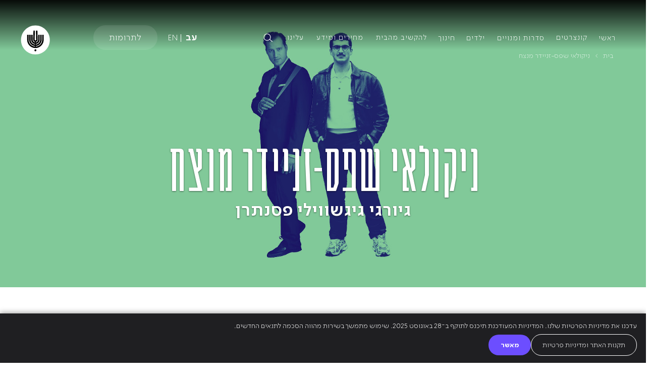

--- FILE ---
content_type: text/html; charset=UTF-8
request_url: https://www.ipo.co.il/program/%D7%A0%D7%99%D7%A7%D7%95%D7%9C%D7%90%D7%99-%D7%A9%D7%A4%D7%A1-%D7%96%D7%A0%D7%99%D7%99%D7%93%D7%A8-%D7%9E%D7%A0%D7%A6%D7%97/?event_id=36483
body_size: 64377
content:
<!doctype html>
<html dir=rtl lang="he-IL">
<head>
	<meta charset="UTF-8">
	<meta http-equiv="X-UA-Compatible" content="IE=edge">
<script type="text/javascript">
/* <![CDATA[ */
 var gform;gform||(document.addEventListener("gform_main_scripts_loaded",function(){gform.scriptsLoaded=!0}),window.addEventListener("DOMContentLoaded",function(){gform.domLoaded=!0}),gform={domLoaded:!1,scriptsLoaded:!1,initializeOnLoaded:function(o){gform.domLoaded&&gform.scriptsLoaded?o():!gform.domLoaded&&gform.scriptsLoaded?window.addEventListener("DOMContentLoaded",o):document.addEventListener("gform_main_scripts_loaded",o)},hooks:{action:{},filter:{}},addAction:function(o,n,r,t){gform.addHook("action",o,n,r,t)},addFilter:function(o,n,r,t){gform.addHook("filter",o,n,r,t)},doAction:function(o){gform.doHook("action",o,arguments)},applyFilters:function(o){return gform.doHook("filter",o,arguments)},removeAction:function(o,n){gform.removeHook("action",o,n)},removeFilter:function(o,n,r){gform.removeHook("filter",o,n,r)},addHook:function(o,n,r,t,i){null==gform.hooks[o][n]&&(gform.hooks[o][n]=[]);var e=gform.hooks[o][n];null==i&&(i=n+"_"+e.length),gform.hooks[o][n].push({tag:i,callable:r,priority:t=null==t?10:t})},doHook:function(n,o,r){var t;if(r=Array.prototype.slice.call(r,1),null!=gform.hooks[n][o]&&((o=gform.hooks[n][o]).sort(function(o,n){return o.priority-n.priority}),o.forEach(function(o){"function"!=typeof(t=o.callable)&&(t=window[t]),"action"==n?t.apply(null,r):r[0]=t.apply(null,r)})),"filter"==n)return r[0]},removeHook:function(o,n,t,i){var r;null!=gform.hooks[o][n]&&(r=(r=gform.hooks[o][n]).filter(function(o,n,r){return!!(null!=i&&i!=o.tag||null!=t&&t!=o.priority)}),gform.hooks[o][n]=r)}}); 
/* ]]> */
</script>

	<meta name="viewport" content="width=device-width, initial-scale=1, maximum-scale=1, user-scalable=0"/>
	<!--<meta name="viewport" content="width=device-width, initial-scale=1.0"/>-->


	<link rel="preconnect" href="https://fonts.googleapis.com">
	<link rel="preconnect" href="https://fonts.gstatic.com" crossorigin>
	<link href="https://fonts.googleapis.com/css2?family=Open+Sans:ital,wght@0,300;0,400;0,700;1,400&family=PT+Sans:wght@400;700&display=swap" rel="stylesheet">
	<link rel='stylesheet' id='classic-theme-styles-css' href='/wp-content/themes\wpstack-child\assets\styles\spacing.css' type='text/css' media='all' />
	<link rel="profile" href="https://gmpg.org/xfn/11">
		<meta name='robots' content='index, follow, max-image-preview:large, max-snippet:-1, max-video-preview:-1' />
<link rel="alternate" hreflang="he" href="https://www.ipo.co.il/program/%d7%a0%d7%99%d7%a7%d7%95%d7%9c%d7%90%d7%99-%d7%a9%d7%a4%d7%a1-%d7%96%d7%a0%d7%99%d7%99%d7%93%d7%a8-%d7%9e%d7%a0%d7%a6%d7%97/" />
<link rel="alternate" hreflang="en" href="https://www.ipo.co.il/en/program/nikolaj-szeps-znaider-conductor/" />
<link rel="alternate" hreflang="x-default" href="https://www.ipo.co.il/program/%d7%a0%d7%99%d7%a7%d7%95%d7%9c%d7%90%d7%99-%d7%a9%d7%a4%d7%a1-%d7%96%d7%a0%d7%99%d7%99%d7%93%d7%a8-%d7%9e%d7%a0%d7%a6%d7%97/" />

	<!-- This site is optimized with the Yoast SEO plugin v25.8 - https://yoast.com/wordpress/plugins/seo/ -->
	<title>ניקולאי שפס-זניידר מנצח | הפילהרמונית הישראלית</title>
	<link rel="canonical" href="https://www.ipo.co.il/program/ניקולאי-שפס-זניידר-מנצח/" />
	<meta property="og:locale" content="he_IL" />
	<meta property="og:type" content="article" />
	<meta property="og:title" content="ניקולאי שפס-זניידר מנצח | הפילהרמונית הישראלית" />
	<meta property="og:url" content="https://www.ipo.co.il/program/ניקולאי-שפס-זניידר-מנצח/" />
	<meta property="og:site_name" content="הפילהרמונית הישראלית" />
	<meta property="article:modified_time" content="2024-03-25T14:13:19+00:00" />
	<meta property="og:image" content="https://www.ipo.co.il/wp-content/uploads/2023/05/WEB-THUMBNAIL.jpg" />
	<meta property="og:image:width" content="1200" />
	<meta property="og:image:height" content="630" />
	<meta property="og:image:type" content="image/jpeg" />
	<meta name="twitter:card" content="summary_large_image" />
	<script type="application/ld+json" class="yoast-schema-graph">{"@context":"https://schema.org","@graph":[{"@type":"WebPage","@id":"https://www.ipo.co.il/program/%d7%a0%d7%99%d7%a7%d7%95%d7%9c%d7%90%d7%99-%d7%a9%d7%a4%d7%a1-%d7%96%d7%a0%d7%99%d7%99%d7%93%d7%a8-%d7%9e%d7%a0%d7%a6%d7%97/","url":"https://www.ipo.co.il/program/%d7%a0%d7%99%d7%a7%d7%95%d7%9c%d7%90%d7%99-%d7%a9%d7%a4%d7%a1-%d7%96%d7%a0%d7%99%d7%99%d7%93%d7%a8-%d7%9e%d7%a0%d7%a6%d7%97/","name":"ניקולאי שפס-זניידר מנצח | הפילהרמונית הישראלית","isPartOf":{"@id":"https://www.ipo.co.il/#website"},"datePublished":"2023-06-27T08:55:28+00:00","dateModified":"2024-03-25T14:13:19+00:00","breadcrumb":{"@id":"https://www.ipo.co.il/program/%d7%a0%d7%99%d7%a7%d7%95%d7%9c%d7%90%d7%99-%d7%a9%d7%a4%d7%a1-%d7%96%d7%a0%d7%99%d7%99%d7%93%d7%a8-%d7%9e%d7%a0%d7%a6%d7%97/#breadcrumb"},"inLanguage":"he-IL","potentialAction":[{"@type":"ReadAction","target":["https://www.ipo.co.il/program/%d7%a0%d7%99%d7%a7%d7%95%d7%9c%d7%90%d7%99-%d7%a9%d7%a4%d7%a1-%d7%96%d7%a0%d7%99%d7%99%d7%93%d7%a8-%d7%9e%d7%a0%d7%a6%d7%97/"]}]},{"@type":"BreadcrumbList","@id":"https://www.ipo.co.il/program/%d7%a0%d7%99%d7%a7%d7%95%d7%9c%d7%90%d7%99-%d7%a9%d7%a4%d7%a1-%d7%96%d7%a0%d7%99%d7%99%d7%93%d7%a8-%d7%9e%d7%a0%d7%a6%d7%97/#breadcrumb","itemListElement":[{"@type":"ListItem","position":1,"name":"דף הבית","item":"https://www.ipo.co.il/"},{"@type":"ListItem","position":2,"name":"Programs","item":"https://www.ipo.co.il/program/"},{"@type":"ListItem","position":3,"name":"ניקולאי שפס-זניידר מנצח"}]},{"@type":"WebSite","@id":"https://www.ipo.co.il/#website","url":"https://www.ipo.co.il/","name":"הפילהרמונית הישראלית","description":"","potentialAction":[{"@type":"SearchAction","target":{"@type":"EntryPoint","urlTemplate":"https://www.ipo.co.il/?s={search_term_string}"},"query-input":{"@type":"PropertyValueSpecification","valueRequired":true,"valueName":"search_term_string"}}],"inLanguage":"he-IL"}]}</script>
	<!-- / Yoast SEO plugin. -->


<link rel='dns-prefetch' href='//www.ipo.co.il' />
<link rel='dns-prefetch' href='//www.googletagmanager.com' />
<link href='https://fonts.gstatic.com' crossorigin rel='preconnect' />
<link rel="alternate" title="oEmbed (JSON)" type="application/json+oembed" href="https://www.ipo.co.il/wp-json/oembed/1.0/embed?url=https%3A%2F%2Fwww.ipo.co.il%2Fprogram%2F%25d7%25a0%25d7%2599%25d7%25a7%25d7%2595%25d7%259c%25d7%2590%25d7%2599-%25d7%25a9%25d7%25a4%25d7%25a1-%25d7%2596%25d7%25a0%25d7%2599%25d7%2599%25d7%2593%25d7%25a8-%25d7%259e%25d7%25a0%25d7%25a6%25d7%2597%2F" />
<link rel="alternate" title="oEmbed (XML)" type="text/xml+oembed" href="https://www.ipo.co.il/wp-json/oembed/1.0/embed?url=https%3A%2F%2Fwww.ipo.co.il%2Fprogram%2F%25d7%25a0%25d7%2599%25d7%25a7%25d7%2595%25d7%259c%25d7%2590%25d7%2599-%25d7%25a9%25d7%25a4%25d7%25a1-%25d7%2596%25d7%25a0%25d7%2599%25d7%2599%25d7%2593%25d7%25a8-%25d7%259e%25d7%25a0%25d7%25a6%25d7%2597%2F&#038;format=xml" />
<style id='wp-img-auto-sizes-contain-inline-css' type='text/css'>
img:is([sizes=auto i],[sizes^="auto," i]){contain-intrinsic-size:3000px 1500px}
/*# sourceURL=wp-img-auto-sizes-contain-inline-css */
</style>
<style id='wp-emoji-styles-inline-css' type='text/css'>

	img.wp-smiley, img.emoji {
		display: inline !important;
		border: none !important;
		box-shadow: none !important;
		height: 1em !important;
		width: 1em !important;
		margin: 0 0.07em !important;
		vertical-align: -0.1em !important;
		background: none !important;
		padding: 0 !important;
	}
/*# sourceURL=wp-emoji-styles-inline-css */
</style>
<link rel='stylesheet' id='wp-block-library-rtl-css' href='https://www.ipo.co.il/wp-includes/css/dist/block-library/style-rtl.min.css?ver=6.9' type='text/css' media='all' />
<style id='global-styles-inline-css' type='text/css'>
:root{--wp--preset--aspect-ratio--square: 1;--wp--preset--aspect-ratio--4-3: 4/3;--wp--preset--aspect-ratio--3-4: 3/4;--wp--preset--aspect-ratio--3-2: 3/2;--wp--preset--aspect-ratio--2-3: 2/3;--wp--preset--aspect-ratio--16-9: 16/9;--wp--preset--aspect-ratio--9-16: 9/16;--wp--preset--color--black: #000000;--wp--preset--color--cyan-bluish-gray: #abb8c3;--wp--preset--color--white: #ffffff;--wp--preset--color--pale-pink: #f78da7;--wp--preset--color--vivid-red: #cf2e2e;--wp--preset--color--luminous-vivid-orange: #ff6900;--wp--preset--color--luminous-vivid-amber: #fcb900;--wp--preset--color--light-green-cyan: #7bdcb5;--wp--preset--color--vivid-green-cyan: #00d084;--wp--preset--color--pale-cyan-blue: #8ed1fc;--wp--preset--color--vivid-cyan-blue: #0693e3;--wp--preset--color--vivid-purple: #9b51e0;--wp--preset--gradient--vivid-cyan-blue-to-vivid-purple: linear-gradient(135deg,rgb(6,147,227) 0%,rgb(155,81,224) 100%);--wp--preset--gradient--light-green-cyan-to-vivid-green-cyan: linear-gradient(135deg,rgb(122,220,180) 0%,rgb(0,208,130) 100%);--wp--preset--gradient--luminous-vivid-amber-to-luminous-vivid-orange: linear-gradient(135deg,rgb(252,185,0) 0%,rgb(255,105,0) 100%);--wp--preset--gradient--luminous-vivid-orange-to-vivid-red: linear-gradient(135deg,rgb(255,105,0) 0%,rgb(207,46,46) 100%);--wp--preset--gradient--very-light-gray-to-cyan-bluish-gray: linear-gradient(135deg,rgb(238,238,238) 0%,rgb(169,184,195) 100%);--wp--preset--gradient--cool-to-warm-spectrum: linear-gradient(135deg,rgb(74,234,220) 0%,rgb(151,120,209) 20%,rgb(207,42,186) 40%,rgb(238,44,130) 60%,rgb(251,105,98) 80%,rgb(254,248,76) 100%);--wp--preset--gradient--blush-light-purple: linear-gradient(135deg,rgb(255,206,236) 0%,rgb(152,150,240) 100%);--wp--preset--gradient--blush-bordeaux: linear-gradient(135deg,rgb(254,205,165) 0%,rgb(254,45,45) 50%,rgb(107,0,62) 100%);--wp--preset--gradient--luminous-dusk: linear-gradient(135deg,rgb(255,203,112) 0%,rgb(199,81,192) 50%,rgb(65,88,208) 100%);--wp--preset--gradient--pale-ocean: linear-gradient(135deg,rgb(255,245,203) 0%,rgb(182,227,212) 50%,rgb(51,167,181) 100%);--wp--preset--gradient--electric-grass: linear-gradient(135deg,rgb(202,248,128) 0%,rgb(113,206,126) 100%);--wp--preset--gradient--midnight: linear-gradient(135deg,rgb(2,3,129) 0%,rgb(40,116,252) 100%);--wp--preset--font-size--small: 13px;--wp--preset--font-size--medium: 20px;--wp--preset--font-size--large: 36px;--wp--preset--font-size--x-large: 42px;--wp--preset--spacing--20: 0.44rem;--wp--preset--spacing--30: 0.67rem;--wp--preset--spacing--40: 1rem;--wp--preset--spacing--50: 1.5rem;--wp--preset--spacing--60: 2.25rem;--wp--preset--spacing--70: 3.38rem;--wp--preset--spacing--80: 5.06rem;--wp--preset--shadow--natural: 6px 6px 9px rgba(0, 0, 0, 0.2);--wp--preset--shadow--deep: 12px 12px 50px rgba(0, 0, 0, 0.4);--wp--preset--shadow--sharp: 6px 6px 0px rgba(0, 0, 0, 0.2);--wp--preset--shadow--outlined: 6px 6px 0px -3px rgb(255, 255, 255), 6px 6px rgb(0, 0, 0);--wp--preset--shadow--crisp: 6px 6px 0px rgb(0, 0, 0);}:where(.is-layout-flex){gap: 0.5em;}:where(.is-layout-grid){gap: 0.5em;}body .is-layout-flex{display: flex;}.is-layout-flex{flex-wrap: wrap;align-items: center;}.is-layout-flex > :is(*, div){margin: 0;}body .is-layout-grid{display: grid;}.is-layout-grid > :is(*, div){margin: 0;}:where(.wp-block-columns.is-layout-flex){gap: 2em;}:where(.wp-block-columns.is-layout-grid){gap: 2em;}:where(.wp-block-post-template.is-layout-flex){gap: 1.25em;}:where(.wp-block-post-template.is-layout-grid){gap: 1.25em;}.has-black-color{color: var(--wp--preset--color--black) !important;}.has-cyan-bluish-gray-color{color: var(--wp--preset--color--cyan-bluish-gray) !important;}.has-white-color{color: var(--wp--preset--color--white) !important;}.has-pale-pink-color{color: var(--wp--preset--color--pale-pink) !important;}.has-vivid-red-color{color: var(--wp--preset--color--vivid-red) !important;}.has-luminous-vivid-orange-color{color: var(--wp--preset--color--luminous-vivid-orange) !important;}.has-luminous-vivid-amber-color{color: var(--wp--preset--color--luminous-vivid-amber) !important;}.has-light-green-cyan-color{color: var(--wp--preset--color--light-green-cyan) !important;}.has-vivid-green-cyan-color{color: var(--wp--preset--color--vivid-green-cyan) !important;}.has-pale-cyan-blue-color{color: var(--wp--preset--color--pale-cyan-blue) !important;}.has-vivid-cyan-blue-color{color: var(--wp--preset--color--vivid-cyan-blue) !important;}.has-vivid-purple-color{color: var(--wp--preset--color--vivid-purple) !important;}.has-black-background-color{background-color: var(--wp--preset--color--black) !important;}.has-cyan-bluish-gray-background-color{background-color: var(--wp--preset--color--cyan-bluish-gray) !important;}.has-white-background-color{background-color: var(--wp--preset--color--white) !important;}.has-pale-pink-background-color{background-color: var(--wp--preset--color--pale-pink) !important;}.has-vivid-red-background-color{background-color: var(--wp--preset--color--vivid-red) !important;}.has-luminous-vivid-orange-background-color{background-color: var(--wp--preset--color--luminous-vivid-orange) !important;}.has-luminous-vivid-amber-background-color{background-color: var(--wp--preset--color--luminous-vivid-amber) !important;}.has-light-green-cyan-background-color{background-color: var(--wp--preset--color--light-green-cyan) !important;}.has-vivid-green-cyan-background-color{background-color: var(--wp--preset--color--vivid-green-cyan) !important;}.has-pale-cyan-blue-background-color{background-color: var(--wp--preset--color--pale-cyan-blue) !important;}.has-vivid-cyan-blue-background-color{background-color: var(--wp--preset--color--vivid-cyan-blue) !important;}.has-vivid-purple-background-color{background-color: var(--wp--preset--color--vivid-purple) !important;}.has-black-border-color{border-color: var(--wp--preset--color--black) !important;}.has-cyan-bluish-gray-border-color{border-color: var(--wp--preset--color--cyan-bluish-gray) !important;}.has-white-border-color{border-color: var(--wp--preset--color--white) !important;}.has-pale-pink-border-color{border-color: var(--wp--preset--color--pale-pink) !important;}.has-vivid-red-border-color{border-color: var(--wp--preset--color--vivid-red) !important;}.has-luminous-vivid-orange-border-color{border-color: var(--wp--preset--color--luminous-vivid-orange) !important;}.has-luminous-vivid-amber-border-color{border-color: var(--wp--preset--color--luminous-vivid-amber) !important;}.has-light-green-cyan-border-color{border-color: var(--wp--preset--color--light-green-cyan) !important;}.has-vivid-green-cyan-border-color{border-color: var(--wp--preset--color--vivid-green-cyan) !important;}.has-pale-cyan-blue-border-color{border-color: var(--wp--preset--color--pale-cyan-blue) !important;}.has-vivid-cyan-blue-border-color{border-color: var(--wp--preset--color--vivid-cyan-blue) !important;}.has-vivid-purple-border-color{border-color: var(--wp--preset--color--vivid-purple) !important;}.has-vivid-cyan-blue-to-vivid-purple-gradient-background{background: var(--wp--preset--gradient--vivid-cyan-blue-to-vivid-purple) !important;}.has-light-green-cyan-to-vivid-green-cyan-gradient-background{background: var(--wp--preset--gradient--light-green-cyan-to-vivid-green-cyan) !important;}.has-luminous-vivid-amber-to-luminous-vivid-orange-gradient-background{background: var(--wp--preset--gradient--luminous-vivid-amber-to-luminous-vivid-orange) !important;}.has-luminous-vivid-orange-to-vivid-red-gradient-background{background: var(--wp--preset--gradient--luminous-vivid-orange-to-vivid-red) !important;}.has-very-light-gray-to-cyan-bluish-gray-gradient-background{background: var(--wp--preset--gradient--very-light-gray-to-cyan-bluish-gray) !important;}.has-cool-to-warm-spectrum-gradient-background{background: var(--wp--preset--gradient--cool-to-warm-spectrum) !important;}.has-blush-light-purple-gradient-background{background: var(--wp--preset--gradient--blush-light-purple) !important;}.has-blush-bordeaux-gradient-background{background: var(--wp--preset--gradient--blush-bordeaux) !important;}.has-luminous-dusk-gradient-background{background: var(--wp--preset--gradient--luminous-dusk) !important;}.has-pale-ocean-gradient-background{background: var(--wp--preset--gradient--pale-ocean) !important;}.has-electric-grass-gradient-background{background: var(--wp--preset--gradient--electric-grass) !important;}.has-midnight-gradient-background{background: var(--wp--preset--gradient--midnight) !important;}.has-small-font-size{font-size: var(--wp--preset--font-size--small) !important;}.has-medium-font-size{font-size: var(--wp--preset--font-size--medium) !important;}.has-large-font-size{font-size: var(--wp--preset--font-size--large) !important;}.has-x-large-font-size{font-size: var(--wp--preset--font-size--x-large) !important;}
/*# sourceURL=global-styles-inline-css */
</style>

<style id='classic-theme-styles-inline-css' type='text/css'>
/*! This file is auto-generated */
.wp-block-button__link{color:#fff;background-color:#32373c;border-radius:9999px;box-shadow:none;text-decoration:none;padding:calc(.667em + 2px) calc(1.333em + 2px);font-size:1.125em}.wp-block-file__button{background:#32373c;color:#fff;text-decoration:none}
/*# sourceURL=/wp-includes/css/classic-themes.min.css */
</style>
<link rel='stylesheet' id='wpml-blocks-css' href='https://www.ipo.co.il/wp-content/plugins/sitepress-multilingual-cms/dist/css/blocks/styles.css?ver=4.6.0' type='text/css' media='all' />
<link rel='stylesheet' id='wpml-legacy-horizontal-list-0-css' href='//www.ipo.co.il/wp-content/plugins/sitepress-multilingual-cms/templates/language-switchers/legacy-list-horizontal/style.min.css?ver=1' type='text/css' media='all' />
<style id='wpml-legacy-horizontal-list-0-inline-css' type='text/css'>
.wpml-ls-statics-footer a {color:#444444;background-color:#ffffff;}.wpml-ls-statics-footer a:hover,.wpml-ls-statics-footer a:focus {color:#000000;background-color:#eeeeee;}.wpml-ls-statics-footer .wpml-ls-current-language>a {color:#444444;background-color:#ffffff;}.wpml-ls-statics-footer .wpml-ls-current-language:hover>a, .wpml-ls-statics-footer .wpml-ls-current-language>a:focus {color:#000000;background-color:#eeeeee;}
/*# sourceURL=wpml-legacy-horizontal-list-0-inline-css */
</style>
<link rel='stylesheet' id='style-parent-css' href='https://www.ipo.co.il/wp-content/themes/wpstack-parent/assets/styles/style.css?ver=6.9' type='text/css' media='all' />
<link rel='stylesheet' id='style-messages-parent-css' href='https://www.ipo.co.il/wp-content/themes/wpstack-parent/assets/styles/style-messages.css?ver=6.9' type='text/css' media='all' />
<link rel='stylesheet' id='jquery-mb-vimeo_player-min-parent-css' href='https://www.ipo.co.il/wp-content/themes/wpstack-parent/assets/styles/jquery.mb.vimeo_player.min.css?ver=6.9' type='text/css' media='all' />
<link rel='stylesheet' id='bootstrap-min-css' href='https://www.ipo.co.il/wp-content/themes/wpstack-child/assets/styles/bootstrap.min.css?ver=6.9' type='text/css' media='all' />
<link rel='stylesheet' id='owl-carousel-min-css' href='https://www.ipo.co.il/wp-content/themes/wpstack-child/assets/styles/owl.carousel.min.css?ver=6.9' type='text/css' media='all' />
<link rel='stylesheet' id='magnific-popup-css' href='https://www.ipo.co.il/wp-content/themes/wpstack-child/assets/styles/magnific-popup.css?ver=6.9' type='text/css' media='all' />
<link rel='stylesheet' id='style-css' href='https://www.ipo.co.il/wp-content/themes/wpstack-child/assets/styles/style.css?ver=6.9' type='text/css' media='all' />
<link rel='stylesheet' id='responsive-css' href='https://www.ipo.co.il/wp-content/themes/wpstack-child/assets/styles/responsive.css?ver=6.9' type='text/css' media='all' />
<link rel='stylesheet' id='style-sagi-css' href='https://www.ipo.co.il/wp-content/themes/wpstack-child/assets/styles/style-sagi.css?ver=6.9' type='text/css' media='all' />
<link rel='stylesheet' id='slick-css' href='https://www.ipo.co.il/wp-content/themes/wpstack-child/assets/styles/slick.css?ver=6.9' type='text/css' media='all' />
<link rel='stylesheet' id='style-shojib-css' href='https://www.ipo.co.il/wp-content/themes/wpstack-child/assets/styles/style-shojib.css?ver=6.9' type='text/css' media='all' />
<link rel='stylesheet' id='splide-core-min-css' href='https://www.ipo.co.il/wp-content/themes/wpstack-child/assets/styles/splide-core.min.css?ver=6.9' type='text/css' media='all' />
<link rel='stylesheet' id='splide-min-css' href='https://www.ipo.co.il/wp-content/themes/wpstack-child/assets/styles/splide.min.css?ver=6.9' type='text/css' media='all' />
<link rel='stylesheet' id='animate-css' href='https://www.ipo.co.il/wp-content/themes/wpstack-child/assets/styles/animate.css?ver=6.9' type='text/css' media='all' />
<link rel='stylesheet' id='fancybox-parent-css' href='https://www.ipo.co.il/wp-content/themes/wpstack-parent/assets/styles/fancybox.css?ver=6.9' type='text/css' media='all' />
<script type="text/javascript" src="https://www.ipo.co.il/wp-includes/js/jquery/jquery.min.js?ver=3.7.1&#039; defer=&#039;defer" id="jquery-core-js"></script>
<script type="text/javascript" src="https://www.ipo.co.il/wp-includes/js/jquery/jquery-migrate.min.js?ver=3.4.1&#039; defer=&#039;defer" id="jquery-migrate-js"></script>
<script type="text/javascript" id="wpml-cookie-js-extra">
/* <![CDATA[ */
var wpml_cookies = {"wp-wpml_current_language":{"value":"he","expires":1,"path":"/"}};
var wpml_cookies = {"wp-wpml_current_language":{"value":"he","expires":1,"path":"/"}};
//# sourceURL=wpml-cookie-js-extra
/* ]]> */
</script>
<script type="text/javascript" src="https://www.ipo.co.il/wp-content/plugins/sitepress-multilingual-cms/res/js/cookies/language-cookie.js?ver=4.6.0&#039; defer=&#039;defer" id="wpml-cookie-js"></script>
<script type="text/javascript" id="gtmkit-js-before" data-cfasync="false" data-nowprocket="" data-cookieconsent="ignore">
/* <![CDATA[ */
		window.gtmkit_settings = {"datalayer_name":"dataLayer","console_log":false};
		window.gtmkit_data = {};
		window.dataLayer = window.dataLayer || [];
				
//# sourceURL=gtmkit-js-before
/* ]]> */
</script>
<script type="text/javascript" id="equal-height-columns-js-extra">
/* <![CDATA[ */
var equalHeightColumnElements = {"element-groups":{"1":{"selector":".loop-serie-content","breakpoint":768},"2":{"selector":".artist_box.loop-artist","breakpoint":768}}};
//# sourceURL=equal-height-columns-js-extra
/* ]]> */
</script>
<script type="text/javascript" src="https://www.ipo.co.il/wp-content/plugins/equal-height-columns/public/js/equal-height-columns-public.js?ver=1.2.1&#039; defer=&#039;defer" id="equal-height-columns-js"></script>
<script type="text/javascript" id="tt4b_ajax_script-js-extra">
/* <![CDATA[ */
var tt4b_script_vars = {"pixel_code":"CPT8B5JC77U5FLG9PBJG","currency":"","country":"IL","advanced_matching":"1"};
//# sourceURL=tt4b_ajax_script-js-extra
/* ]]> */
</script>
<script type="text/javascript" src="https://www.ipo.co.il/wp-content/plugins/tiktok-for-business/admin/js/ajaxSnippet.js?ver=v1&#039; defer=&#039;defer" id="tt4b_ajax_script-js"></script>

<!-- Google tag (gtag.js) snippet added by Site Kit -->
<!-- Google Analytics snippet added by Site Kit -->
<!-- Google Ads snippet added by Site Kit -->
<script type="text/javascript" src="https://www.googletagmanager.com/gtag/js?id=GT-M6B9QP9" id="google_gtagjs-js" async></script>
<script type="text/javascript" id="google_gtagjs-js-after">
/* <![CDATA[ */
window.dataLayer = window.dataLayer || [];function gtag(){dataLayer.push(arguments);}
gtag("set","linker",{"domains":["www.ipo.co.il"]});
gtag("js", new Date());
gtag("set", "developer_id.dZTNiMT", true);
gtag("config", "GT-M6B9QP9", {"googlesitekit_post_type":"program"});
gtag("config", "AW-973153230");
//# sourceURL=google_gtagjs-js-after
/* ]]> */
</script>
<link rel="https://api.w.org/" href="https://www.ipo.co.il/wp-json/" /><link rel='shortlink' href='https://www.ipo.co.il/?p=36477' />
<meta name="generator" content="WPML ver:4.6.0 stt:1,20;" />
<meta name="generator" content="Site Kit by Google 1.161.0" />
<!-- Meta Pixel Code -->
<script type='text/javascript'>
!function(f,b,e,v,n,t,s){if(f.fbq)return;n=f.fbq=function(){n.callMethod?
n.callMethod.apply(n,arguments):n.queue.push(arguments)};if(!f._fbq)f._fbq=n;
n.push=n;n.loaded=!0;n.version='2.0';n.queue=[];t=b.createElement(e);t.async=!0;
t.src=v;s=b.getElementsByTagName(e)[0];s.parentNode.insertBefore(t,s)}(window,
document,'script','https://connect.facebook.net/en_US/fbevents.js');
</script>
<!-- End Meta Pixel Code -->
<script type='text/javascript'>var url = window.location.origin + '?ob=open-bridge';
            fbq('set', 'openbridge', '1813106695630516', url);
fbq('init', '1813106695630516', {}, {
    "agent": "wordpress-6.9-4.1.5"
})</script><script type='text/javascript'>
    fbq('track', 'PageView', []);
  </script>
<!-- Google Tag Manager snippet added by Site Kit -->
<script type="text/javascript">
/* <![CDATA[ */

			( function( w, d, s, l, i ) {
				w[l] = w[l] || [];
				w[l].push( {'gtm.start': new Date().getTime(), event: 'gtm.js'} );
				var f = d.getElementsByTagName( s )[0],
					j = d.createElement( s ), dl = l != 'dataLayer' ? '&l=' + l : '';
				j.async = true;
				j.src = 'https://www.googletagmanager.com/gtm.js?id=' + i + dl;
				f.parentNode.insertBefore( j, f );
			} )( window, document, 'script', 'dataLayer', 'GTM-TMFCJXN8' );
			
/* ]]> */
</script>

<!-- End Google Tag Manager snippet added by Site Kit -->
<!-- start Simple Custom CSS and JS -->
<style type="text/css">
@media (max-width: 768px){
.header-title {
    font-size: 70px!important;
	}
}	
</style>
<!-- end Simple Custom CSS and JS -->
<link href="https://unpkg.com/aos@2.3.1/dist/aos.css" rel="stylesheet">
<script src="https://cdnjs.cloudflare.com/ajax/libs/bodymovin/5.7.7/lottie.min.js"></script>

 <script src="https://cdn.jsdelivr.net/npm/lottie-web@5.7.14/build/player/lottie.js" crossorigin="anonymous"></script>
    <script src="https://unpkg.com/@lottiefiles/lottie-player@1.0.0/dist/lottie-player.js" crossorigin="anonymous"></script>

<script src="https://cdnjs.cloudflare.com/ajax/libs/animejs/2.0.2/anime.min.js"></script>
<!-- start Simple Custom CSS and JS -->
<style type="text/css">
.loop-program .program-label{
    position: absolute;
    z-index: 2;
    background: black;
    color: white;
    margin-right: 0px;
    font-size: 12px;
    font-weight: 500;
    padding-left: 10px;
	        right: 5px;
    padding-right: 10px;
    padding-bottom: 2.5px;
    padding-top: 2.5px;
    letter-spacing: -0.32px;

    bottom: 5px;
}

.loop-program{
    padding-right: 15px;
    padding-left: 15px;
}

@media only screen and (min-width: 769px){
.owl-stage-outer{
    margin-left: -15px;
    margin-right: -15px;
}
}

</style>
<!-- end Simple Custom CSS and JS -->
<!-- start Simple Custom CSS and JS -->
<style type="text/css">
header.current:after {
    content: '';
    width: 100%;
    height: 10px;
    position: absolute;
    left: 0;
    right: 0;
    box-shadow: 0 12px 14px 0 #0000000f;
    margin-top: 15px;
}
a.side-logo {
    position: fixed;
    top: 10px;
    right: 0;
    transform: translateX(100%);
    transition: .5s;
    z-index: 99;
	display: none;
}
[lang="en-US"] a.side-logo {
    right: unset;
	left: 0;
	transform: translateX(-100%);
}
header.current a.side-logo {
    transform: translateX(0);
     right: calc( 100% - 70px );
}
[lang="en-US"] header.current a.side-logo {
    transform: translateX(0);
       left: calc( 100% - 70px )!important;
    right: auto!impoartnt;

}
[lang="en-US"]  .mobile-menu {
    left: 0;
    right: unset;
    transform: translateX(-100%);
}
a.side-logo img{
	width: 50px;
    height: 50px;
}
body.overflow-hidden .mobile-menu > .menu:after {
    display: none !important;
}

.mobile-cta-menu {
    display: flex;
    justify-content: space-between;
    gap: 20px;
    padding: 0 25px;
}

body ul.mobile-cta-menu li a,
body ul.mobile-cta-menu li a:hover{
    background: #000000;
    color: #ffffff !important;
    width: 100%;
    display: block;
    text-align: center;
    padding: 6px 10px;
    border-radius: 30px;
	font-weight: 300 !important;
}

body .mobile-cta-menu li {
    flex-basis: 50%;
}
body .mobile-menu .social_links li {
    display: inline-block;
    margin: 0 1.7rem;
}

body .mobile-menu .wpstack-image img {
    max-height: 40px;
}

body .mobile-menu .social_links img {
    max-height: 40px;
    display: block;
}
[lang="he-IL"] .mobile-menu .social_links img {
    filter: brightness(1) invert(1);
}
body .mobile-menu .social_links li a:hover {
    opacity: .4;
}

body .mobile-menu .social_links {
    margin-top: 40px;
}

@media only screen and (max-width: 350px){
	body ul.mobile-cta-menu li a, 
	body ul.mobile-cta-menu li a:hover {
		font-size: 14px;
	}

}
@media (max-width: 991px){
	a.side-logo {
		display: block;
	}
}

/*
@media only screen and (max-width: 768px){

header.sticky .hamburger-menu img.close-x{
    filter: invert(0%);
    -webkit-filter: invert(0%);
}

body .mobile-header .wpml-ls{
    top: 6px;
}

body .mobile-header:after{
    background: white;
    content: "";
    height: 85px;
    width: 100%;
    left: 0;
    top: -20px;
    z-index: 1;
    position: absolute;
    box-shadow: 0px 1px 15px rgba(0,0,0,0.1);
}
	
}
*/
.mobile-header .width-33.t1 .search_input {
    padding-left: 25px;
    padding-right: 25px;
    margin-left: auto !important;
    margin-right: auto !important;
}
@media (min-width: 576px){
	.mobile-header .width-33.t1 .search_input {
		max-width: 540px;
	}
}
@media (min-width: 768px){
	.mobile-header .width-33.t1 .search_input {
		max-width: 720px;
	}
}
@media (min-width: 992px){
	.mobile-header .width-33.t1 .search_input {
		max-width: 960px;
	}
}
@media (min-width: 1100px) and (max-width: 1799px){
	.mobile-header .width-33.t1 .search_input {
		max-width: calc(100% - 80px);
	}
}
</style>
<!-- end Simple Custom CSS and JS -->
<!-- start Simple Custom CSS and JS -->
<style type="text/css">
.lang .wpml-ls-current-language a {
    font-weight: 700;
}
.lang .wpml-ls-last-item {
    padding-right: 0.5rem;
    border-right: 1px solid #fff;
    margin-right: 0.9rem;
    line-height: 1;
}
.lang .wpml-ls-legacy-list-horizontal a{
    padding: 0;
}
.lang .wpml-ls-legacy-list-horizontal{
    padding: 0;
    border: 0;
}
.lang .wpml-ls-legacy-list-horizontal a span{
    vertical-align: top;
}
.desktop-menu .menu .wpml-ls-item-en a{
    font-size: 14px;
}
.desktop-menu .menu .wpml-ls-item-he a{
    font-size: 18px !important;
}
@media only screen and (max-width: 1800px){
    body .desktop-menu .menu li:not(.wpml-ls-item-en){
        margin-left: 0px !important;
    }
    body .desktop-menu .menu li:not(.wpml-ls-item-he){
        margin-left: 20px !important;
    }
}

@media only screen and (max-width: 1650px){
    body .desktop-menu .menu li:not(.wpml-ls-item-en){
        margin-left: 0px !important;
    }
    body .desktop-menu .menu li:not(.wpml-ls-item-he){
        margin-left: 20px !important;
    }
}
</style>
<!-- end Simple Custom CSS and JS -->

<link rel='stylesheet' id='32277.css-css'  href='//www.ipo.co.il/wp-content/uploads/custom-css-js/32277.css?v=6250' type="text/css" media='all' />

<link rel='stylesheet' id='31102.css-css'  href='//www.ipo.co.il/wp-content/uploads/custom-css-js/31102.css?v=4130' type="text/css" media='all' />

<link rel='stylesheet' id='29983.css-css'  href='//www.ipo.co.il/wp-content/uploads/custom-css-js/29983.css?v=9138' type="text/css" media='all' />

<link rel='stylesheet' id='29613.css-css'  href='//www.ipo.co.il/wp-content/uploads/custom-css-js/29613.css?v=3395' type="text/css" media='all' />

<link rel='stylesheet' id='29521.css-css'  href='//www.ipo.co.il/wp-content/uploads/custom-css-js/29521.css?v=8186' type="text/css" media='all' />

<link rel='stylesheet' id='29440.css-css'  href='//www.ipo.co.il/wp-content/uploads/custom-css-js/29440.css?v=6681' type="text/css" media='all' />

<link rel='stylesheet' id='29434.css-css'  href='//www.ipo.co.il/wp-content/uploads/custom-css-js/29434.css?v=9349' type="text/css" media='all' />

<link rel='stylesheet' id='29420.css-css'  href='//www.ipo.co.il/wp-content/uploads/custom-css-js/29420.css?v=5912' type="text/css" media='all' />

<link rel='stylesheet' id='29404.css-css'  href='//www.ipo.co.il/wp-content/uploads/custom-css-js/29404.css?v=7306' type="text/css" media='all' />

<link rel='stylesheet' id='29367.css-css'  href='//www.ipo.co.il/wp-content/uploads/custom-css-js/29367.css?v=3241' type="text/css" media='all' />

<link rel='stylesheet' id='29262.css-css'  href='//www.ipo.co.il/wp-content/uploads/custom-css-js/29262.css?v=6982' type="text/css" media='all' />

<link rel='stylesheet' id='29147.css-css'  href='//www.ipo.co.il/wp-content/uploads/custom-css-js/29147.css?v=585' type="text/css" media='all' />

<link rel='stylesheet' id='29140.css-css'  href='//www.ipo.co.il/wp-content/uploads/custom-css-js/29140.css?v=1031' type="text/css" media='all' />

<link rel='stylesheet' id='28200.css-css'  href='//www.ipo.co.il/wp-content/uploads/custom-css-js/28200.css?v=7897' type="text/css" media='all' />

<link rel='stylesheet' id='25850.css-css'  href='//www.ipo.co.il/wp-content/uploads/custom-css-js/25850.css?v=9307' type="text/css" media='all' />

<link rel='stylesheet' id='25785.css-css'  href='//www.ipo.co.il/wp-content/uploads/custom-css-js/25785.css?v=5513' type="text/css" media='all' />

<link rel='stylesheet' id='25699.css-css'  href='//www.ipo.co.il/wp-content/uploads/custom-css-js/25699.css?v=8321' type="text/css" media='all' />

<link rel='stylesheet' id='23734.css-css'  href='//www.ipo.co.il/wp-content/uploads/custom-css-js/23734.css?v=4709' type="text/css" media='all' />

<link rel='stylesheet' id='9605.css-css'  href='//www.ipo.co.il/wp-content/uploads/custom-css-js/9605.css?v=516' type="text/css" media='all' />

<link rel='stylesheet' id='743.css-css'  href='//www.ipo.co.il/wp-content/uploads/custom-css-js/743.css?v=2609' type="text/css" media='all' />

<link rel='stylesheet' id='737.css-css'  href='//www.ipo.co.il/wp-content/uploads/custom-css-js/737.css?v=4142' type="text/css" media='all' />

<link rel='stylesheet' id='662.css-css'  href='//www.ipo.co.il/wp-content/uploads/custom-css-js/662.css?v=1294' type="text/css" media='all' />

<link rel='stylesheet' id='259.css-css'  href='//www.ipo.co.il/wp-content/uploads/custom-css-js/259.css?v=3067' type="text/css" media='all' />
<!-- start Simple Custom CSS and JS -->
<script type="text/javascript">
jQuery(document).ready(function( $ ){
    // On page load find all .menu-pc > .menu > .menu-item and get width of each
    $elements = $('.menu-pc > .menu > .menu-item');
    $elements.each(function() {
        // Get the width of the .menu-item element
        var itemWidth = $(this).width();
        // Add 5% to the width of the .menu-item element
        itemWidth = itemWidth + (itemWidth * 0.05);
        // Set the width of the .menu-item element to the width of the .menu-item element
        $(this).css('width', itemWidth);
    });
});

</script>
<!-- end Simple Custom CSS and JS -->
<link rel="icon" href="https://www.ipo.co.il/wp-content/uploads/2023/01/cropped-favicon-32x32.png" sizes="32x32" />
<link rel="icon" href="https://www.ipo.co.il/wp-content/uploads/2023/01/cropped-favicon-192x192.png" sizes="192x192" />
<link rel="apple-touch-icon" href="https://www.ipo.co.il/wp-content/uploads/2023/01/cropped-favicon-180x180.png" />
<meta name="msapplication-TileImage" content="https://www.ipo.co.il/wp-content/uploads/2023/01/cropped-favicon-270x270.png" />
		<style type="text/css" id="wp-custom-css">
			@media (min-width: 1800px) {
.container {
       max-width: calc(100% - 160px);
}
}


.svg-pc img, .svg-mobile img{
	max-width: 100%;
}

.slider-banner .slick-list {
width: 100%!important;
}
.timeZone_area[data-items-count="0"] {
	display: none!important;
}



    .time_zone h2 span {
  line-height: 1.2!important;
}


body .site {
        opacity: 1;
    pointer-events: unset;
}

.recommended  p a{
	text-decoration: none!important;
}
.sub-menu > li {
    line-height: 2;
}

.key-plan 	ul {
    list-style: outside;
    margin-right: 20px;
}


.plan_area li h4 {
    padding-top: 0px!important;
}

[lang="en-US"] .page-template-Lobby-listen-from-home .characters-section ,[lang="en-US"] .page-template-Lobby-listen-from-home .thumb-content{
	display: none!important;
}
@media (min-width: 1100px) and (max-width: 1799px) {
.container {
       max-width: calc(100% - 80px);
}
	
	
	
	
	
	#input_1_1 {
    border-right: 0px solid!important;
    border-top: 0px!important;
    border-left: none!important;
}

	footer h2 {
	 font-size: 10rem;		
	}
.title_box h2 {
	font-size: 10rem!important;
	}
}

 a.schedule img {
    max-height: 1.5rem;
    object-position: center;
    margin-bottom: -3px;
    margin-right: 0.7rem;
 }
 
   a.schedule img {
  transition: margin-right 0.3s;
}

  a.schedule:hover img {
       margin-right: 1rem!important;
      transition: margin-right 0.3s;
  }


.concert_body .hero_area {
    overflow: hidden;
}


.date>a>img{
    vertical-align: center;
}



p, h5, h1, h2, h3, h4, h6, span, a{
	direction: rtl;
}
.links_area .main_img {
    max-height: 100vh;
}

.gform_wrapper.gravity-theme .gform_footer input {
    margin-top: 5rem;
}


footer form {
    max-width: 40rem;
}

.video_area .play-youtube {
      left: 50%;
}

h2 {
  
    letter-spacing: 0.5rem;
}


.menu {
    direction: rtl;
}

header .cta-menu ul a,
header ul#menu-cta-menu a {
    display: inline-block;
        font-weight: bold;
    font-size: 1.8rem!important;
    border-radius: 50px!important;
}


header p {
    
    font-size: 1.8rem!important;
 
    direction: rtl!important;
}


header.sticky p {
    font-weight: 400!important;
}


.upcoming_area .title_box {
      align-items: end!important;
}


 .title_box p{
    font-size: 2.2rem;
    line-height: 1.5;
margin-bottom: -0.5rem;
}

.title_box h2 {
	
    line-height: 0.8!important;
   
    letter-spacing: 0.9rem!important;
}



.upcoming_area .img_box{
    max-width: 240px;
    margin-left: auto;
}


.upcoming_area .title_box h2 {
    margin-right: -1rem!important;
}



.upcoming_area .img_box .additionalDates {
   
    font-size: 1.5rem!important;
}



.footer-logo img {
    max-width: 37rem;
}

header .logo img {
	    max-width: 56px;
}



 .video_area .text h2{
color: rgba(249, 195, 196, 1);
    font-size: 13rem;
    font-weight: 100;
    letter-spacing: 2rem;
}

.meet_area  .owl-item:not(.center)  img {
    filter: grayscale(100%);
   }
   

.meet_area  .owl-carousel .owl-item img {
    height: 48rem;
    object-fit: cover;
}



header:not(.sticky) .logo div:nth-child(2)  img {
 opacity: 0;

}




  .sticky  .alllogo{
display: none!important;

}


 .alllogo{ 
     margin-top: 1rem;
 }

header .logo div:nth-child(1)  img {
    filter: brightness(0) invert(1);

}

header.logo div:nth-child12)  img {
    filter: brightness(0) invert(1);
   
}


@media (max-width: 1500px){
.footer-info {
    margin-right: 4rem;
}
}




		</style>
		<noscript><style id="rocket-lazyload-nojs-css">.rll-youtube-player, [data-lazy-src]{display:none !important;}</style></noscript><link rel='stylesheet' id='gform_basic-css' href='https://www.ipo.co.il/wp-content/plugins/gravityforms/assets/css/dist/basic.min.css?ver=2.7.5' type='text/css' media='all' />
<link rel='stylesheet' id='gform_theme_components-css' href='https://www.ipo.co.il/wp-content/plugins/gravityforms/assets/css/dist/theme-components.min.css?ver=2.7.5' type='text/css' media='all' />
<link rel='stylesheet' id='gform_theme_ie11-css' href='https://www.ipo.co.il/wp-content/plugins/gravityforms/assets/css/dist/theme-ie11.min.css?ver=2.7.5' type='text/css' media='all' />
<link rel='stylesheet' id='gform_theme-css' href='https://www.ipo.co.il/wp-content/plugins/gravityforms/assets/css/dist/theme.min.css?ver=2.7.5' type='text/css' media='all' />
<style id='asp-basic'>@keyframes aspAnFadeIn{0%{opacity:0}50%{opacity:0.6}100%{opacity:1}}@-webkit-keyframes aspAnFadeIn{0%{opacity:0}50%{opacity:0.6}100%{opacity:1}}@keyframes aspAnFadeOut{0%{opacity:1}50%{opacity:0.6}100%{opacity:0}}@-webkit-keyframes aspAnFadeOut{0%{opacity:1}50%{opacity:0.6}100%{opacity:0}}@keyframes aspAnFadeInDrop{0%{opacity:0;transform:translate(0,-50px)}100%{opacity:1;transform:translate(0,0)}}@-webkit-keyframes aspAnFadeInDrop{0%{opacity:0;transform:translate(0,-50px);-webkit-transform:translate(0,-50px)}100%{opacity:1;transform:translate(0,0);-webkit-transform:translate(0,0)}}@keyframes aspAnFadeOutDrop{0%{opacity:1;transform:translate(0,0);-webkit-transform:translate(0,0)}100%{opacity:0;transform:translate(0,-50px);-webkit-transform:translate(0,-50px)}}@-webkit-keyframes aspAnFadeOutDrop{0%{opacity:1;transform:translate(0,0);-webkit-transform:translate(0,0)}100%{opacity:0;transform:translate(0,-50px);-webkit-transform:translate(0,-50px)}}div.ajaxsearchpro.asp_an_fadeIn,div.ajaxsearchpro.asp_an_fadeOut,div.ajaxsearchpro.asp_an_fadeInDrop,div.ajaxsearchpro.asp_an_fadeOutDrop{-webkit-animation-duration:100ms;animation-duration:100ms;-webkit-animation-fill-mode:forwards;animation-fill-mode:forwards}.asp_an_fadeIn,div.ajaxsearchpro.asp_an_fadeIn{animation-name:aspAnFadeIn;-webkit-animation-name:aspAnFadeIn}.asp_an_fadeOut,div.ajaxsearchpro.asp_an_fadeOut{animation-name:aspAnFadeOut;-webkit-animation-name:aspAnFadeOut}div.ajaxsearchpro.asp_an_fadeInDrop{animation-name:aspAnFadeInDrop;-webkit-animation-name:aspAnFadeInDrop}div.ajaxsearchpro.asp_an_fadeOutDrop{animation-name:aspAnFadeOutDrop;-webkit-animation-name:aspAnFadeOutDrop}div.ajaxsearchpro.asp_main_container{transition:width 130ms linear;-webkit-transition:width 130ms linear}asp_w_container,div.asp_w.ajaxsearchpro,div.asp_w.asp_r,div.asp_w.asp_s,div.asp_w.asp_sb,div.asp_w.asp_sb *{-webkit-box-sizing:content-box;-moz-box-sizing:content-box;-ms-box-sizing:content-box;-o-box-sizing:content-box;box-sizing:content-box;padding:0;margin:0;border:0;border-radius:0;text-transform:none;text-shadow:none;box-shadow:none;text-decoration:none;text-align:left;text-indent:initial;letter-spacing:normal;font-display:swap}div.asp_w_container div[id*=__original__]{display:none !important}div.asp_w.ajaxsearchpro{-webkit-box-sizing:border-box;-moz-box-sizing:border-box;-ms-box-sizing:border-box;-o-box-sizing:border-box;box-sizing:border-box}div.asp_w.asp_r,div.asp_w.asp_r *{-webkit-touch-callout:none;-webkit-user-select:none;-khtml-user-select:none;-moz-user-select:none;-ms-user-select:none;user-select:none}div.asp_w.ajaxsearchpro input[type=text]::-ms-clear{display:none;width :0;height:0}div.asp_w.ajaxsearchpro input[type=text]::-ms-reveal{display:none;width :0;height:0}div.asp_w.ajaxsearchpro input[type="search"]::-webkit-search-decoration,div.asp_w.ajaxsearchpro input[type="search"]::-webkit-search-cancel-button,div.asp_w.ajaxsearchpro input[type="search"]::-webkit-search-results-button,div.asp_w.ajaxsearchpro input[type="search"]::-webkit-search-results-decoration{display:none}div.asp_w.ajaxsearchpro input[type="search"]{appearance:auto !important;-webkit-appearance:none !important}.clear{clear:both}.asp_clear{clear:both !important;margin:0 !important;padding:0 !important;width:auto !important;height:0 !important}.hiddend{display:none !important}div.asp_w.ajaxsearchpro{width:100%;height:auto;border-radius:0;background:rgba(255,255,255,0);overflow:hidden}div.asp_w.ajaxsearchpro.asp_non_compact{min-width:200px}#asp_absolute_overlay{width:0;height:0;position:fixed;text-align:center;background:rgba(255,255,255,0.5);top:0;left:0;display:block;z-index:0;opacity:0;transition:opacity 200ms linear;-webkit-transition:opacity 200ms linear}div.asp_m.ajaxsearchpro .proinput input:before,div.asp_m.ajaxsearchpro .proinput input:after,div.asp_m.ajaxsearchpro .proinput form:before,div.asp_m.ajaxsearchpro .proinput form:after{display:none}div.asp_w.ajaxsearchpro textarea:focus,div.asp_w.ajaxsearchpro input:focus{outline:none}div.asp_m.ajaxsearchpro .probox .proinput input::-ms-clear{display:none}div.asp_m.ajaxsearchpro .probox{width:auto;border-radius:5px;background:#FFF;overflow:hidden;border:1px solid #FFF;box-shadow:1px 0 3px #CCC inset;display:-webkit-flex;display:flex;-webkit-flex-direction:row;flex-direction:row;direction:ltr;align-items:stretch;isolation:isolate}div.asp_m.ajaxsearchpro .probox .proinput{width:1px;height:100%;margin:0 0 0 10px;padding:0 5px;float:left;box-shadow:none;position:relative;flex:1 1 auto;-webkit-flex:1 1 auto;z-index:0}div.asp_m.ajaxsearchpro .probox .proinput form{height:100%;margin:0 !important;padding:0 !important}div.asp_m.ajaxsearchpro .probox .proinput input{height:100%;width:100%;border:0;background:transparent;box-shadow:none;margin:-1px;padding:0;left:0;padding-top:2px;min-width:120px;min-height:unset;max-height:unset}div.asp_m.ajaxsearchpro .probox .proinput input.autocomplete{border:0;background:transparent;width:100%;box-shadow:none;margin:0;padding:0;left:0}div.asp_m.ajaxsearchpro .probox .proinput.iepaddingfix{padding-top:0}div.asp_m.ajaxsearchpro .probox .proloading,div.asp_m.ajaxsearchpro .probox .proclose,div.asp_m.ajaxsearchpro .probox .promagnifier,div.asp_m.ajaxsearchpro .probox .prosettings{width:20px;height:20px;min-width:unset;min-height:unset;background:none;background-size:20px 20px;float:right;box-shadow:none;margin:0;padding:0;text-align:center;z-index:1}div.asp_m.ajaxsearchpro button.promagnifier:focus-visible{box-shadow:inset 0 0 0 2px rgba(0,0,0,0.4)}div.asp_m.ajaxsearchpro .probox .proloading,div.asp_m.ajaxsearchpro .probox .proclose{background-position:center center;display:none;background-size:auto;background-repeat:no-repeat;background-color:transparent}div.asp_m.ajaxsearchpro .probox .proloading{padding:2px;box-sizing:border-box}div.asp_m.ajaxsearchpro .probox .proclose{position:relative;cursor:pointer;z-index:2}div.asp_m.ajaxsearchpro .probox .promagnifier .innericon,div.asp_m.ajaxsearchpro .probox .prosettings .innericon,div.asp_m.ajaxsearchpro .probox .proclose .innericon{background-size:20px 20px;background-position:center center;background-repeat:no-repeat;background-color:transparent;width:100%;height:100%;line-height:initial;text-align:center;overflow:hidden}div.asp_m.ajaxsearchpro .probox .promagnifier .innericon svg,div.asp_m.ajaxsearchpro .probox .prosettings .innericon svg,div.asp_m.ajaxsearchpro .probox .proloading svg{height:100%;width:22px;vertical-align:baseline;display:inline-block}div.asp_m.ajaxsearchpro .probox .proclose svg{background:#333;border-radius:50%;position:absolute;top:50%;width:20px;height:20px;margin-top:-10px;left:50%;margin-left:-10px;fill:#fefefe;padding:4px;box-sizing:border-box;box-shadow:0 0 0 2px rgba(255,255,255,0.9)}.opacityOne{opacity:1}.opacityZero{opacity:0}div.asp_w.asp_s [disabled].noUi-connect,div.asp_w.asp_s [disabled] .noUi-connect{background:#B8B8B8}div.asp_w.asp_s [disabled] .noUi-handle{cursor:not-allowed}div.asp_w.asp_r p.showmore{display:none;margin:0}div.asp_w.asp_r.asp_more_res_loading p.showmore a,div.asp_w.asp_r.asp_more_res_loading p.showmore a span{color:transparent !important}@-webkit-keyframes shm-rot-simple{0%{-webkit-transform:rotate(0deg);transform:rotate(0deg);opacity:1}50%{-webkit-transform:rotate(180deg);transform:rotate(180deg);opacity:0.85}100%{-webkit-transform:rotate(360deg);transform:rotate(360deg);opacity:1}}@keyframes shm-rot-simple{0%{-webkit-transform:rotate(0deg);transform:rotate(0deg);opacity:1}50%{-webkit-transform:rotate(180deg);transform:rotate(180deg);opacity:0.85}100%{-webkit-transform:rotate(360deg);transform:rotate(360deg);opacity:1}}div.asp_w.asp_r div.asp_showmore_container{position:relative}div.asp_w.asp_r. div.asp_moreres_loader{display:none;position:absolute;width:100%;height:100%;top:0;left:0;background:rgba(255,255,255,0.2)}div.asp_w.asp_r.asp_more_res_loading div.asp_moreres_loader{display:block !important}div.asp_w.asp_r div.asp_moreres_loader-inner{height:24px;width:24px;animation:shm-rot-simple 0.8s infinite linear;-webkit-animation:shm-rot-simple 0.8s infinite linear;border:4px solid #353535;border-right-color:transparent;border-radius:50%;box-sizing:border-box;position:absolute;top:50%;margin:-12px auto auto -12px;left:50%}div.asp_hidden_data,div.asp_hidden_data *{display:none}div.asp_w.asp_r{display:none}div.asp_w.asp_r *{text-decoration:none;text-shadow:none}div.asp_w.asp_r .results{overflow:hidden;width:auto;height:0;margin:0;padding:0}div.asp_w.asp_r .asp_nores{display:flex;flex-wrap:wrap;gap:8px;overflow:hidden;width:auto;height:auto;position:relative;z-index:2}div.asp_w.asp_r .results .item{overflow:hidden;width:auto;margin:0;padding:3px;position:relative;background:#f4f4f4;border-left:1px solid rgba(255,255,255,0.6);border-right:1px solid rgba(255,255,255,0.4)}div.asp_w.asp_r .results .item,div.asp_w.asp_r .results .asp_group_header{animation-delay:0s;animation-duration:0.5s;animation-fill-mode:both;animation-timing-function:ease;backface-visibility:hidden;-webkit-animation-delay:0s;-webkit-animation-duration:0.5s;-webkit-animation-fill-mode:both;-webkit-animation-timing-function:ease;-webkit-backface-visibility:hidden}div.asp_w.asp_r .results .item .asp_image{overflow:hidden;background:transparent;padding:0;float:left;background-position:center;background-size:cover;position:relative}div.asp_w.asp_r .results .asp_image canvas{display:none}div.asp_w.asp_r .results .asp_image .asp_item_canvas{position:absolute;top:0;left:0;right:0;bottom:0;margin:0;width:100%;height:100%;z-index:1;display:block;opacity:1;background-position:inherit;background-size:inherit;transition:opacity 0.5s}div.asp_w.asp_r .results .item:hover .asp_image .asp_item_canvas,div.asp_w.asp_r .results figure:hover .asp_image .asp_item_canvas{opacity:0}div.asp_w.asp_r a.asp_res_image_url,div.asp_w.asp_r a.asp_res_image_url:hover,div.asp_w.asp_r a.asp_res_image_url:focus,div.asp_w.asp_r a.asp_res_image_url:active{box-shadow:none !important;border:none !important;margin:0 !important;padding:0 !important;display:inline !important}div.asp_w.asp_r .results .item .asp_image_auto{width:auto !important;height:auto !important}div.asp_w.asp_r .results .item .asp_image img{width:100%;height:100%}div.asp_w.asp_r .results a span.overlap{position:absolute;width:100%;height:100%;top:0;left:0;z-index:1}div.asp_w.asp_r .resdrg{height:auto}div.asp_w.ajaxsearchpro .asp_results_group{margin:10px 0 0 0}div.asp_w.ajaxsearchpro .asp_results_group:first-of-type{margin:0 !important}div.asp_w.asp_r.vertical .results .item:first-child{border-radius:0}div.asp_w.asp_r.vertical .results .item:last-child{border-radius:0;margin-bottom:0}div.asp_w.asp_r.vertical .results .item:last-child:after{height:0;margin:0;width:0}.asp_two_column{margin:8px 0 12px 0}.asp_two_column .asp_two_column_first,.asp_two_column .asp_two_column_last{width:48%;padding:1% 2% 1% 0;float:left;box-sizing:content-box}.asp_two_column .asp_two_column_last{padding:1% 0 1% 2%}.asp_shortcodes_container{display:-webkit-flex;display:flex;-webkit-flex-wrap:wrap;flex-wrap:wrap;margin:-10px 0 12px -10px;box-sizing:border-box}.asp_shortcodes_container .asp_shortcode_column{-webkit-flex-grow:0;flex-grow:0;-webkit-flex-shrink:1;flex-shrink:1;min-width:120px;padding:10px 0 0 10px;flex-basis:33%;-webkit-flex-basis:33%;box-sizing:border-box}p.asp-try{color:#555;font-size:14px;margin-top:5px;line-height:28px;font-weight:300;visibility:hidden}p.asp-try a{color:#FFB556;margin-left:10px;cursor:pointer;display:inline-block}.asp_ac_autocomplete,.asp_ac_autocomplete div,.asp_ac_autocomplete span{}.asp_ac_autocomplete{display:inline;position:relative;word-spacing:normal;text-transform:none;text-indent:0;text-shadow:none;text-align:start}.asp_ac_autocomplete .asp_ac_autocomplete_dropdown{position:absolute;border:1px solid #ccc;border-top-color:#d9d9d9;box-shadow:0 2px 4px rgba(0,0,0,0.2);-webkit-box-shadow:0 2px 4px rgba(0,0,0,0.2);cursor:default;display:none;z-index:1001;margin-top:-1px;background-color:#fff;min-width:100%;overflow:auto}.asp_ac_autocomplete .asp_ac_autocomplete_hint{position:absolute;z-index:1;color:#ccc !important;-webkit-text-fill-color:#ccc !important;text-fill-color:#ccc !important;overflow:hidden !important;white-space:pre !important}.asp_ac_autocomplete .asp_ac_autocomplete_hint span{color:transparent;opacity:0.0}.asp_ac_autocomplete .asp_ac_autocomplete_dropdown>div{background:#fff;white-space:nowrap;cursor:pointer;line-height:1.5em;padding:2px 0 2px 0}.asp_ac_autocomplete .asp_ac_autocomplete_dropdown>div.active{background:#0097CF;color:#FFF}.rtl .asp_content,.rtl .asp_nores,.rtl .asp_content *,.rtl .asp_nores *,.rtl .searchsettings form{text-align:right !important;direction:rtl !important}.rtl .asp_nores>*{display:inline-block}.rtl .searchsettings .asp_option{flex-direction:row-reverse !important;-webkit-flex-direction:row-reverse !important}.rtl .asp_option{direction:ltr}.rtl .asp_label,.rtl .asp_option div.asp_option_label{text-align:right !important}.rtl .asp_label{max-width:1000px !important;width:100%;direction:rtl !important}.rtl .asp_label input[type=radio]{margin:0 0 0 6px !important}.rtl .asp_option_cat_level-0 div.asp_option_label{font-weight:bold !important}.rtl fieldset .asp_option_cat_level-1{margin-right:12px !important;margin-left:0}.rtl fieldset .asp_option_cat_level-2{margin-right:24px !important;margin-left:0}.rtl fieldset .asp_option_cat_level-3{margin-right:36px !important;margin-left:0}.rtl .searchsettings legend{text-align:right !important;display:block;width:100%}.rtl .searchsettings input[type=text],.rtl .searchsettings select{direction:rtl !important;text-align:right !important}.rtl div.asp_w.asp_s.searchsettings form,.rtl div.asp_w.asp_sb.searchsettings form{flex-direction:row-reverse !important}.rtl div.horizontal.asp_r div.item{float:right !important}.rtl p.asp-try{direction:rtl;text-align:right;margin-right:10px;width:auto !important}.asp_elementor_nores{text-align:center}.elementor-sticky__spacer .asp_w,.elementor-sticky__spacer .asp-try{visibility:hidden !important;opacity:0 !important;z-index:-1 !important}</style><style id='asp-instance-1'>div[id*='ajaxsearchpro1_'] div.asp_loader,div[id*='ajaxsearchpro1_'] div.asp_loader *{box-sizing:border-box !important;margin:0;padding:0;box-shadow:none}div[id*='ajaxsearchpro1_'] div.asp_loader{box-sizing:border-box;display:flex;flex:0 1 auto;flex-direction:column;flex-grow:0;flex-shrink:0;flex-basis:28px;max-width:100%;max-height:100%;align-items:center;justify-content:center}div[id*='ajaxsearchpro1_'] div.asp_loader-inner{width:100%;margin:0 auto;text-align:center;height:100%}@-webkit-keyframes ball-scale-multiple{0%{-webkit-transform:scale(0);transform:scale(0);opacity:0}5%{opacity:1}100%{-webkit-transform:scale(1);transform:scale(1);opacity:0}}@keyframes ball-scale-multiple{0%{-webkit-transform:scale(0);transform:scale(0);opacity:0}5%{opacity:1}100%{-webkit-transform:scale(1);transform:scale(1);opacity:0}}div[id*='ajaxsearchpro1_'] div.asp_ball-scale-multiple{position:relative;width:100%;height:100%}div[id*='ajaxsearchpro1_'] div.asp_ball-scale-multiple>div:nth-child(2){-webkit-animation-delay:-0.4s;animation-delay:-0.4s}div[id*='ajaxsearchpro1_'] div.asp_ball-scale-multiple>div:nth-child(3){-webkit-animation-delay:-0.2s;animation-delay:-0.2s}div[id*='ajaxsearchpro1_'] div.asp_ball-scale-multiple>div{background-color:rgb(255,255,255);border-radius:100%;margin:2px;-webkit-animation-fill-mode:both;animation-fill-mode:both;position:absolute;left:0;top:0;opacity:0;margin:0;width:100%;height:100%;-webkit-animation:ball-scale-multiple 1s 0s linear infinite;animation:ball-scale-multiple 1s 0s linear infinite}div[id*='ajaxsearchprores1_'] .asp_res_loader div.asp_loader,div[id*='ajaxsearchprores1_'] .asp_res_loader div.asp_loader *{box-sizing:border-box !important;margin:0;padding:0;box-shadow:none}div[id*='ajaxsearchprores1_'] .asp_res_loader div.asp_loader{box-sizing:border-box;display:flex;flex:0 1 auto;flex-direction:column;flex-grow:0;flex-shrink:0;flex-basis:28px;max-width:100%;max-height:100%;align-items:center;justify-content:center}div[id*='ajaxsearchprores1_'] .asp_res_loader div.asp_loader-inner{width:100%;margin:0 auto;text-align:center;height:100%}@-webkit-keyframes ball-scale-multiple{0%{-webkit-transform:scale(0);transform:scale(0);opacity:0}5%{opacity:1}100%{-webkit-transform:scale(1);transform:scale(1);opacity:0}}@keyframes ball-scale-multiple{0%{-webkit-transform:scale(0);transform:scale(0);opacity:0}5%{opacity:1}100%{-webkit-transform:scale(1);transform:scale(1);opacity:0}}div[id*='ajaxsearchprores1_'] .asp_res_loader div.asp_ball-scale-multiple{position:relative;width:100%;height:100%}div[id*='ajaxsearchprores1_'] .asp_res_loader div.asp_ball-scale-multiple>div:nth-child(2){-webkit-animation-delay:-0.4s;animation-delay:-0.4s}div[id*='ajaxsearchprores1_'] .asp_res_loader div.asp_ball-scale-multiple>div:nth-child(3){-webkit-animation-delay:-0.2s;animation-delay:-0.2s}div[id*='ajaxsearchprores1_'] .asp_res_loader div.asp_ball-scale-multiple>div{background-color:rgb(255,255,255);border-radius:100%;margin:2px;-webkit-animation-fill-mode:both;animation-fill-mode:both;position:absolute;left:0;top:0;opacity:0;margin:0;width:100%;height:100%;-webkit-animation:ball-scale-multiple 1s 0s linear infinite;animation:ball-scale-multiple 1s 0s linear infinite}#ajaxsearchpro1_1 div.asp_loader,#ajaxsearchpro1_2 div.asp_loader,#ajaxsearchpro1_1 div.asp_loader *,#ajaxsearchpro1_2 div.asp_loader *{box-sizing:border-box !important;margin:0;padding:0;box-shadow:none}#ajaxsearchpro1_1 div.asp_loader,#ajaxsearchpro1_2 div.asp_loader{box-sizing:border-box;display:flex;flex:0 1 auto;flex-direction:column;flex-grow:0;flex-shrink:0;flex-basis:28px;max-width:100%;max-height:100%;align-items:center;justify-content:center}#ajaxsearchpro1_1 div.asp_loader-inner,#ajaxsearchpro1_2 div.asp_loader-inner{width:100%;margin:0 auto;text-align:center;height:100%}@-webkit-keyframes ball-scale-multiple{0%{-webkit-transform:scale(0);transform:scale(0);opacity:0}5%{opacity:1}100%{-webkit-transform:scale(1);transform:scale(1);opacity:0}}@keyframes ball-scale-multiple{0%{-webkit-transform:scale(0);transform:scale(0);opacity:0}5%{opacity:1}100%{-webkit-transform:scale(1);transform:scale(1);opacity:0}}#ajaxsearchpro1_1 div.asp_ball-scale-multiple,#ajaxsearchpro1_2 div.asp_ball-scale-multiple{position:relative;width:100%;height:100%}#ajaxsearchpro1_1 div.asp_ball-scale-multiple>div:nth-child(2),#ajaxsearchpro1_2 div.asp_ball-scale-multiple>div:nth-child(2){-webkit-animation-delay:-0.4s;animation-delay:-0.4s}#ajaxsearchpro1_1 div.asp_ball-scale-multiple>div:nth-child(3),#ajaxsearchpro1_2 div.asp_ball-scale-multiple>div:nth-child(3){-webkit-animation-delay:-0.2s;animation-delay:-0.2s}#ajaxsearchpro1_1 div.asp_ball-scale-multiple>div,#ajaxsearchpro1_2 div.asp_ball-scale-multiple>div{background-color:rgb(255,255,255);border-radius:100%;margin:2px;-webkit-animation-fill-mode:both;animation-fill-mode:both;position:absolute;left:0;top:0;opacity:0;margin:0;width:100%;height:100%;-webkit-animation:ball-scale-multiple 1s 0s linear infinite;animation:ball-scale-multiple 1s 0s linear infinite}@-webkit-keyframes asp_an_fadeInDown{0%{opacity:0;-webkit-transform:translateY(-20px)}100%{opacity:1;-webkit-transform:translateY(0)}}@keyframes asp_an_fadeInDown{0%{opacity:0;transform:translateY(-20px)}100%{opacity:1;transform:translateY(0)}}.asp_an_fadeInDown{-webkit-animation-name:asp_an_fadeInDown;animation-name:asp_an_fadeInDown}div.asp_r.asp_r_1,div.asp_r.asp_r_1 *,div.asp_m.asp_m_1,div.asp_m.asp_m_1 *,div.asp_s.asp_s_1,div.asp_s.asp_s_1 *{-webkit-box-sizing:content-box;-moz-box-sizing:content-box;-ms-box-sizing:content-box;-o-box-sizing:content-box;box-sizing:content-box;border:0;border-radius:0;text-transform:none;text-shadow:none;box-shadow:none;text-decoration:none;text-align:left;letter-spacing:normal}div.asp_r.asp_r_1,div.asp_m.asp_m_1,div.asp_s.asp_s_1{-webkit-box-sizing:border-box;-moz-box-sizing:border-box;-ms-box-sizing:border-box;-o-box-sizing:border-box;box-sizing:border-box}div.asp_r.asp_r_1,div.asp_r.asp_r_1 *,div.asp_m.asp_m_1,div.asp_m.asp_m_1 *,div.asp_s.asp_s_1,div.asp_s.asp_s_1 *{padding:0;margin:0}.wpdreams_clear{clear:both}.asp_w_container_1{width:100%}#ajaxsearchpro1_1,#ajaxsearchpro1_2,div.asp_m.asp_m_1{width:100%;height:auto;max-height:none;border-radius:5px;background:#d1eaff;margin-top:0;margin-bottom:0;background:transparent;overflow:hidden;border:0 none rgb(141,213,239);border-radius:0;box-shadow:none}#ajaxsearchpro1_1 .probox,#ajaxsearchpro1_2 .probox,div.asp_m.asp_m_1 .probox{margin:0;height:34px;background:transparent;border:0 solid rgb(104,174,199);border-radius:0;box-shadow:none}p[id*=asp-try-1]{color:rgb(85,85,85) !important;display:block}div.asp_main_container+[id*=asp-try-1]{width:100%}p[id*=asp-try-1] a{color:rgb(255,181,86) !important}p[id*=asp-try-1] a:after{color:rgb(85,85,85) !important;display:inline;content:','}p[id*=asp-try-1] a:last-child:after{display:none}#ajaxsearchpro1_1 .probox .proinput,#ajaxsearchpro1_2 .probox .proinput,div.asp_m.asp_m_1 .probox .proinput{font-weight:normal;font-family:"Open Sans";color:rgb(255,255,255);font-size:12px;line-height:15px;text-shadow:none;line-height:normal;flex-grow:1;order:5;-webkit-flex-grow:1;-webkit-order:5}#ajaxsearchpro1_1 .probox .proinput input.orig,#ajaxsearchpro1_2 .probox .proinput input.orig,div.asp_m.asp_m_1 .probox .proinput input.orig{font-weight:normal;font-family:"Open Sans";color:rgb(255,255,255);font-size:12px;line-height:15px;text-shadow:none;line-height:normal;border:0;box-shadow:none;height:34px;position:relative;z-index:2;padding:0 !important;padding-top:2px !important;margin:-1px 0 0 -4px !important;width:100%;background:transparent !important}#ajaxsearchpro1_1 .probox .proinput input.autocomplete,#ajaxsearchpro1_2 .probox .proinput input.autocomplete,div.asp_m.asp_m_1 .probox .proinput input.autocomplete{font-weight:normal;font-family:"Open Sans";color:rgb(255,255,255);font-size:12px;line-height:15px;text-shadow:none;line-height:normal;opacity:0.25;height:34px;display:block;position:relative;z-index:1;padding:0 !important;margin:-1px 0 0 -4px !important;margin-top:-34px !important;width:100%;background:transparent !important}.rtl #ajaxsearchpro1_1 .probox .proinput input.orig,.rtl #ajaxsearchpro1_2 .probox .proinput input.orig,.rtl #ajaxsearchpro1_1 .probox .proinput input.autocomplete,.rtl #ajaxsearchpro1_2 .probox .proinput input.autocomplete,.rtl div.asp_m.asp_m_1 .probox .proinput input.orig,.rtl div.asp_m.asp_m_1 .probox .proinput input.autocomplete{font-weight:normal;font-family:"Open Sans";color:rgb(255,255,255);font-size:12px;line-height:15px;text-shadow:none;line-height:normal;direction:rtl;text-align:right}.rtl #ajaxsearchpro1_1 .probox .proinput,.rtl #ajaxsearchpro1_2 .probox .proinput,.rtl div.asp_m.asp_m_1 .probox .proinput{margin-right:2px}.rtl #ajaxsearchpro1_1 .probox .proloading,.rtl #ajaxsearchpro1_1 .probox .proclose,.rtl #ajaxsearchpro1_2 .probox .proloading,.rtl #ajaxsearchpro1_2 .probox .proclose,.rtl div.asp_m.asp_m_1 .probox .proloading,.rtl div.asp_m.asp_m_1 .probox .proclose{order:3}div.asp_m.asp_m_1 .probox .proinput input.orig::-webkit-input-placeholder{font-weight:normal;font-family:"Open Sans";color:rgb(255,255,255);font-size:12px;text-shadow:none;opacity:0.85}div.asp_m.asp_m_1 .probox .proinput input.orig::-moz-placeholder{font-weight:normal;font-family:"Open Sans";color:rgb(255,255,255);font-size:12px;text-shadow:none;opacity:0.85}div.asp_m.asp_m_1 .probox .proinput input.orig:-ms-input-placeholder{font-weight:normal;font-family:"Open Sans";color:rgb(255,255,255);font-size:12px;text-shadow:none;opacity:0.85}div.asp_m.asp_m_1 .probox .proinput input.orig:-moz-placeholder{font-weight:normal;font-family:"Open Sans";color:rgb(255,255,255);font-size:12px;text-shadow:none;opacity:0.85;line-height:normal !important}#ajaxsearchpro1_1 .probox .proinput input.autocomplete,#ajaxsearchpro1_2 .probox .proinput input.autocomplete,div.asp_m.asp_m_1 .probox .proinput input.autocomplete{font-weight:normal;font-family:"Open Sans";color:rgb(255,255,255);font-size:12px;line-height:15px;text-shadow:none;line-height:normal;border:0;box-shadow:none}#ajaxsearchpro1_1 .probox .proloading,#ajaxsearchpro1_1 .probox .proclose,#ajaxsearchpro1_1 .probox .promagnifier,#ajaxsearchpro1_1 .probox .prosettings,#ajaxsearchpro1_2 .probox .proloading,#ajaxsearchpro1_2 .probox .proclose,#ajaxsearchpro1_2 .probox .promagnifier,#ajaxsearchpro1_2 .probox .prosettings,div.asp_m.asp_m_1 .probox .proloading,div.asp_m.asp_m_1 .probox .proclose,div.asp_m.asp_m_1 .probox .promagnifier,div.asp_m.asp_m_1 .probox .prosettings{width:34px;height:34px;flex:0 0 34px;flex-grow:0;order:7;-webkit-flex:0 0 34px;-webkit-flex-grow:0;-webkit-order:7}#ajaxsearchpro1_1 .probox .proclose svg,#ajaxsearchpro1_2 .probox .proclose svg,div.asp_m.asp_m_1 .probox .proclose svg{fill:rgb(254,254,254);background:rgb(51,51,51);box-shadow:0 0 0 2px rgba(255,255,255,0.9)}#ajaxsearchpro1_1 .probox .proloading,#ajaxsearchpro1_2 .probox .proloading,div.asp_m.asp_m_1 .probox .proloading{width:34px;height:34px;min-width:34px;min-height:34px;max-width:34px;max-height:34px}#ajaxsearchpro1_1 .probox .proloading .asp_loader,#ajaxsearchpro1_2 .probox .proloading .asp_loader,div.asp_m.asp_m_1 .probox .proloading .asp_loader{width:30px;height:30px;min-width:30px;min-height:30px;max-width:30px;max-height:30px}#ajaxsearchpro1_1 .probox .promagnifier,#ajaxsearchpro1_2 .probox .promagnifier,div.asp_m.asp_m_1 .probox .promagnifier{width:auto;height:34px;flex:0 0 auto;order:7;-webkit-flex:0 0 auto;-webkit-order:7}div.asp_m.asp_m_1 .probox .promagnifier:focus-visible{outline:black outset}#ajaxsearchpro1_1 .probox .promagnifier .innericon,#ajaxsearchpro1_2 .probox .promagnifier .innericon,div.asp_m.asp_m_1 .probox .promagnifier .innericon{display:block;width:34px;height:34px;float:right}#ajaxsearchpro1_1 .probox .promagnifier .asp_text_button,#ajaxsearchpro1_2 .probox .promagnifier .asp_text_button,div.asp_m.asp_m_1 .probox .promagnifier .asp_text_button{display:block;width:auto;height:34px;float:right;margin:0;padding:0 10px 0 2px;font-weight:normal;font-family:"Open Sans";color:rgba(51,51,51,1);font-size:15px;line-height:normal;text-shadow:none;line-height:34px}#ajaxsearchpro1_1 .probox .promagnifier .innericon svg,#ajaxsearchpro1_2 .probox .promagnifier .innericon svg,div.asp_m.asp_m_1 .probox .promagnifier .innericon svg{fill:rgb(255,255,255)}#ajaxsearchpro1_1 .probox .prosettings .innericon svg,#ajaxsearchpro1_2 .probox .prosettings .innericon svg,div.asp_m.asp_m_1 .probox .prosettings .innericon svg{fill:rgb(255,255,255)}#ajaxsearchpro1_1 .probox .promagnifier,#ajaxsearchpro1_2 .probox .promagnifier,div.asp_m.asp_m_1 .probox .promagnifier{width:34px;height:34px;background:transparent;background-position:center center;background-repeat:no-repeat;order:11;-webkit-order:11;float:right;border:0 solid rgb(0,0,0);border-radius:0;box-shadow:0 0 0 0 rgba(255,255,255,0.61);cursor:pointer;background-size:100% 100%;background-position:center center;background-repeat:no-repeat;cursor:pointer}#ajaxsearchpro1_1 .probox .promagnifier .innericon,#ajaxsearchpro1_2 .probox .promagnifier .innericon,div.asp_m.asp_m_1 .probox .promagnifier .innericon{background-image:url("https://www.ipo.co.il/wp-content/uploads/2023/02/icons_search.svg")}#ajaxsearchpro1_1 .probox .prosettings,#ajaxsearchpro1_2 .probox .prosettings,div.asp_m.asp_m_1 .probox .prosettings{width:34px;height:34px;background:transparent;background-position:center center;background-repeat:no-repeat;order:10;-webkit-order:10;float:right;border:0 solid rgb(104,174,199);border-radius:0;box-shadow:0 0 0 0 rgba(255,255,255,0.63);cursor:pointer;background-size:100% 100%;align-self:flex-end}#ajaxsearchprores1_1,#ajaxsearchprores1_2,div.asp_r.asp_r_1{position:absolute;z-index:11000;width:auto;margin:12px 0 0 0}#ajaxsearchprores1_1 .asp_nores,#ajaxsearchprores1_2 .asp_nores,div.asp_r.asp_r_1 .asp_nores{border:0 solid rgb(0,0,0);border-radius:0;box-shadow:0 5px 5px -5px #dfdfdf;padding:6px 12px 6px 12px;margin:0;font-weight:normal;font-family:inherit;color:rgba(74,74,74,1);font-size:1rem;line-height:1.2rem;text-shadow:none;font-weight:normal;background:rgb(255,255,255)}#ajaxsearchprores1_1 .asp_nores .asp_nores_kw_suggestions,#ajaxsearchprores1_2 .asp_nores .asp_nores_kw_suggestions,div.asp_r.asp_r_1 .asp_nores .asp_nores_kw_suggestions{color:rgba(234,67,53,1);font-weight:normal}#ajaxsearchprores1_1 .asp_nores .asp_keyword,#ajaxsearchprores1_2 .asp_nores .asp_keyword,div.asp_r.asp_r_1 .asp_nores .asp_keyword{padding:0 8px 0 0;cursor:pointer;color:rgba(20,84,169,1);font-weight:bold}#ajaxsearchprores1_1 .asp_results_top,#ajaxsearchprores1_2 .asp_results_top,div.asp_r.asp_r_1 .asp_results_top{background:rgb(255,255,255);border:1px none rgb(81,81,81);border-radius:0;padding:6px 12px 6px 12px;margin:0 0 4px 0;text-align:center;font-weight:normal;font-family:"Open Sans";color:rgb(74,74,74);font-size:13px;line-height:16px;text-shadow:none}#ajaxsearchprores1_1 .results .item,#ajaxsearchprores1_2 .results .item,div.asp_r.asp_r_1 .results .item{height:auto;background:rgb(255,255,255)}#ajaxsearchprores1_1 .results .item.hovered,#ajaxsearchprores1_2 .results .item.hovered,div.asp_r.asp_r_1 .results .item.hovered{background-image:-moz-radial-gradient(center,ellipse cover,rgb(245,245,245),rgb(245,245,245));background-image:-webkit-gradient(radial,center center,0px,center center,100%,rgb(245,245,245),rgb(245,245,245));background-image:-webkit-radial-gradient(center,ellipse cover,rgb(245,245,245),rgb(245,245,245));background-image:-o-radial-gradient(center,ellipse cover,rgb(245,245,245),rgb(245,245,245));background-image:-ms-radial-gradient(center,ellipse cover,rgb(245,245,245),rgb(245,245,245));background-image:radial-gradient(ellipse at center,rgb(245,245,245),rgb(245,245,245))}#ajaxsearchprores1_1 .results .item .asp_image,#ajaxsearchprores1_2 .results .item .asp_image,div.asp_r.asp_r_1 .results .item .asp_image{background-size:cover;background-repeat:no-repeat}#ajaxsearchprores1_1 .results .item .asp_item_overlay_img,#ajaxsearchprores1_2 .results .item .asp_item_overlay_img,div.asp_r.asp_r_1 .results .item .asp_item_overlay_img{background-size:cover;background-repeat:no-repeat}#ajaxsearchprores1_1 .results .item .asp_content,#ajaxsearchprores1_2 .results .item .asp_content,div.asp_r.asp_r_1 .results .item .asp_content{overflow:hidden;background:transparent;margin:0;padding:0 10px}#ajaxsearchprores1_1 .results .item .asp_content h3,#ajaxsearchprores1_2 .results .item .asp_content h3,div.asp_r.asp_r_1 .results .item .asp_content h3{margin:0;padding:0;display:inline-block;line-height:inherit;font-weight:bold;font-family:"Open Sans";color:rgba(20,84,169,1);font-size:14px;line-height:20px;text-shadow:none}#ajaxsearchprores1_1 .results .item .asp_content h3 a,#ajaxsearchprores1_2 .results .item .asp_content h3 a,div.asp_r.asp_r_1 .results .item .asp_content h3 a{margin:0;padding:0;line-height:inherit;display:block;font-weight:bold;font-family:"Open Sans";color:rgba(20,84,169,1);font-size:14px;line-height:20px;text-shadow:none}#ajaxsearchprores1_1 .results .item .asp_content h3 a:hover,#ajaxsearchprores1_2 .results .item .asp_content h3 a:hover,div.asp_r.asp_r_1 .results .item .asp_content h3 a:hover{font-weight:bold;font-family:"Open Sans";color:rgba(20,84,169,1);font-size:14px;line-height:20px;text-shadow:none}#ajaxsearchprores1_1 .results .item div.etc,#ajaxsearchprores1_2 .results .item div.etc,div.asp_r.asp_r_1 .results .item div.etc{padding:0;font-size:13px;line-height:1.3em;margin-bottom:6px}#ajaxsearchprores1_1 .results .item .etc .asp_author,#ajaxsearchprores1_2 .results .item .etc .asp_author,div.asp_r.asp_r_1 .results .item .etc .asp_author{padding:0;font-weight:bold;font-family:"Open Sans";color:rgba(161,161,161,1);font-size:12px;line-height:13px;text-shadow:none}#ajaxsearchprores1_1 .results .item .etc .asp_date,#ajaxsearchprores1_2 .results .item .etc .asp_date,div.asp_r.asp_r_1 .results .item .etc .asp_date{margin:0 0 0 10px;padding:0;font-weight:normal;font-family:"Open Sans";color:rgba(173,173,173,1);font-size:12px;line-height:15px;text-shadow:none}#ajaxsearchprores1_1 .results .item div.asp_content,#ajaxsearchprores1_2 .results .item div.asp_content,div.asp_r.asp_r_1 .results .item div.asp_content{margin:0;padding:0;font-weight:normal;font-family:"Open Sans";color:rgba(74,74,74,1);font-size:13px;line-height:13px;text-shadow:none}#ajaxsearchprores1_1 span.highlighted,#ajaxsearchprores1_2 span.highlighted,div.asp_r.asp_r_1 span.highlighted{font-weight:bold;color:rgba(217,49,43,1);background-color:rgba(238,238,238,1)}#ajaxsearchprores1_1 p.showmore,#ajaxsearchprores1_2 p.showmore,div.asp_r.asp_r_1 p.showmore{text-align:center;font-weight:normal;font-family:"Open Sans";color:rgba(5,94,148,1);font-size:12px;line-height:15px;text-shadow:none}#ajaxsearchprores1_1 p.showmore a,#ajaxsearchprores1_2 p.showmore a,div.asp_r.asp_r_1 p.showmore a{font-weight:normal;font-family:"Open Sans";color:rgba(5,94,148,1);font-size:12px;line-height:15px;text-shadow:none;padding:10px 5px;margin:0 auto;background:rgba(255,255,255,1);display:block;text-align:center}#ajaxsearchprores1_1 .asp_res_loader,#ajaxsearchprores1_2 .asp_res_loader,div.asp_r.asp_r_1 .asp_res_loader{background:rgb(255,255,255);height:200px;padding:10px}#ajaxsearchprores1_1.isotopic .asp_res_loader,#ajaxsearchprores1_2.isotopic .asp_res_loader,div.asp_r.asp_r_1.isotopic .asp_res_loader{background:rgba(255,255,255,0);}#ajaxsearchprores1_1 .asp_res_loader .asp_loader,#ajaxsearchprores1_2 .asp_res_loader .asp_loader,div.asp_r.asp_r_1 .asp_res_loader .asp_loader{height:200px;width:200px;margin:0 auto}div.asp_s.asp_s_1.searchsettings,div.asp_s.asp_s_1.searchsettings,div.asp_s.asp_s_1.searchsettings{direction:ltr;padding:0;background:transparent;box-shadow:none;;max-width:208px;z-index:2}div.asp_s.asp_s_1.searchsettings.asp_s,div.asp_s.asp_s_1.searchsettings.asp_s,div.asp_s.asp_s_1.searchsettings.asp_s{z-index:11001}#ajaxsearchprobsettings1_1.searchsettings,#ajaxsearchprobsettings1_2.searchsettings,div.asp_sb.asp_sb_1.searchsettings{max-width:none}div.asp_s.asp_s_1.searchsettings form,div.asp_s.asp_s_1.searchsettings form,div.asp_s.asp_s_1.searchsettings form{display:flex}div.asp_sb.asp_sb_1.searchsettings form,div.asp_sb.asp_sb_1.searchsettings form,div.asp_sb.asp_sb_1.searchsettings form{display:flex}#ajaxsearchprosettings1_1.searchsettings div.asp_option_label,#ajaxsearchprosettings1_2.searchsettings div.asp_option_label,#ajaxsearchprosettings1_1.searchsettings .asp_label,#ajaxsearchprosettings1_2.searchsettings .asp_label,div.asp_s.asp_s_1.searchsettings div.asp_option_label,div.asp_s.asp_s_1.searchsettings .asp_label{font-weight:bold;font-family:"Open Sans";color:rgb(255,255,255);font-size:12px;line-height:15px;text-shadow:none}#ajaxsearchprosettings1_1.searchsettings .asp_option_inner .asp_option_checkbox,#ajaxsearchprosettings1_2.searchsettings .asp_option_inner .asp_option_checkbox,div.asp_sb.asp_sb_1.searchsettings .asp_option_inner .asp_option_checkbox,div.asp_s.asp_s_1.searchsettings .asp_option_inner .asp_option_checkbox{background-image:-webkit-linear-gradient(180deg,rgb(34,34,34),rgb(69,72,77));background-image:-moz-linear-gradient(180deg,rgb(34,34,34),rgb(69,72,77));background-image:-o-linear-gradient(180deg,rgb(34,34,34),rgb(69,72,77));background-image:-ms-linear-gradient(180deg,rgb(34,34,34) 0,rgb(69,72,77) 100%);background-image:linear-gradient(180deg,rgb(34,34,34),rgb(69,72,77))}#ajaxsearchprosettings1_1.searchsettings .asp_option_inner .asp_option_checkbox:after,#ajaxsearchprosettings1_2.searchsettings .asp_option_inner .asp_option_checkbox:after,#ajaxsearchprobsettings1_1.searchsettings .asp_option_inner .asp_option_checkbox:after,#ajaxsearchprobsettings1_2.searchsettings .asp_option_inner .asp_option_checkbox:after,div.asp_sb.asp_sb_1.searchsettings .asp_option_inner .asp_option_checkbox:after,div.asp_s.asp_s_1.searchsettings .asp_option_inner .asp_option_checkbox:after{font-family:'asppsicons2';border:none;content:"\e800";display:block;position:absolute;top:0;left:0;font-size:11px;color:rgb(255,255,255);margin:1px 0 0 0 !important;line-height:17px;text-align:center;text-decoration:none;text-shadow:none}div.asp_sb.asp_sb_1.searchsettings .asp_sett_scroll,div.asp_s.asp_s_1.searchsettings .asp_sett_scroll{scrollbar-width:thin;scrollbar-color:rgba(0,0,0,0.5) transparent}div.asp_sb.asp_sb_1.searchsettings .asp_sett_scroll::-webkit-scrollbar,div.asp_s.asp_s_1.searchsettings .asp_sett_scroll::-webkit-scrollbar{width:7px}div.asp_sb.asp_sb_1.searchsettings .asp_sett_scroll::-webkit-scrollbar-track,div.asp_s.asp_s_1.searchsettings .asp_sett_scroll::-webkit-scrollbar-track{background:transparent}div.asp_sb.asp_sb_1.searchsettings .asp_sett_scroll::-webkit-scrollbar-thumb,div.asp_s.asp_s_1.searchsettings .asp_sett_scroll::-webkit-scrollbar-thumb{background:rgba(0,0,0,0.5);border-radius:5px;border:none}#ajaxsearchprosettings1_1.searchsettings .asp_sett_scroll,#ajaxsearchprosettings1_2.searchsettings .asp_sett_scroll,div.asp_s.asp_s_1.searchsettings .asp_sett_scroll{max-height:220px;overflow:auto}#ajaxsearchprobsettings1_1.searchsettings .asp_sett_scroll,#ajaxsearchprobsettings1_2.searchsettings .asp_sett_scroll,div.asp_sb.asp_sb_1.searchsettings .asp_sett_scroll{max-height:220px;overflow:auto}#ajaxsearchprosettings1_1.searchsettings fieldset,#ajaxsearchprosettings1_2.searchsettings fieldset,div.asp_s.asp_s_1.searchsettings fieldset{width:200px;min-width:200px;max-width:10000px}#ajaxsearchprobsettings1_1.searchsettings fieldset,#ajaxsearchprobsettings1_2.searchsettings fieldset,div.asp_sb.asp_sb_1.searchsettings fieldset{width:200px;min-width:200px;max-width:10000px}#ajaxsearchprosettings1_1.searchsettings fieldset legend,#ajaxsearchprosettings1_2.searchsettings fieldset legend,div.asp_s.asp_s_1.searchsettings fieldset legend{padding:0 0 0 10px;margin:0;background:transparent;font-weight:normal;font-family:"Open Sans";color:rgb(31,31,31);font-size:13px;line-height:15px;text-shadow:none}#ajaxsearchprores1_1.vertical,#ajaxsearchprores1_2.vertical,div.asp_r.asp_r_1.vertical{padding:4px;background:rgba(225,99,92,0);border-radius:3px;border:0 none rgba(0,0,0,1);border-radius:0;box-shadow:none;visibility:hidden;display:none}#ajaxsearchprores1_1.vertical .results,#ajaxsearchprores1_2.vertical .results,div.asp_r.asp_r_1.vertical .results{max-height:none;overflow-x:hidden;overflow-y:overlay}#ajaxsearchprores1_1.vertical .item,#ajaxsearchprores1_2.vertical .item,div.asp_r.asp_r_1.vertical .item{position:relative;box-sizing:border-box}#ajaxsearchprores1_1.vertical .item .asp_content h3,#ajaxsearchprores1_2.vertical .item .asp_content h3,div.asp_r.asp_r_1.vertical .item .asp_content h3{display:inline}#ajaxsearchprores1_1.vertical .results .item .asp_content,#ajaxsearchprores1_2.vertical .results .item .asp_content,div.asp_r.asp_r_1.vertical .results .item .asp_content{overflow:hidden;width:auto;height:auto;background:transparent;margin:0;padding:8px}#ajaxsearchprores1_1.vertical .results .item .asp_image,#ajaxsearchprores1_2.vertical .results .item .asp_image,div.asp_r.asp_r_1.vertical .results .item .asp_image{width:70px;height:70px;margin:2px 8px 0 0}#ajaxsearchprores1_1.vertical .asp_simplebar-scrollbar::before,#ajaxsearchprores1_2.vertical .asp_simplebar-scrollbar::before,div.asp_r.asp_r_1.vertical .asp_simplebar-scrollbar::before{background:transparent;background-image:-moz-radial-gradient(center,ellipse cover,rgba(0,0,0,0.5),rgba(0,0,0,0.5));background-image:-webkit-gradient(radial,center center,0px,center center,100%,rgba(0,0,0,0.5),rgba(0,0,0,0.5));background-image:-webkit-radial-gradient(center,ellipse cover,rgba(0,0,0,0.5),rgba(0,0,0,0.5));background-image:-o-radial-gradient(center,ellipse cover,rgba(0,0,0,0.5),rgba(0,0,0,0.5));background-image:-ms-radial-gradient(center,ellipse cover,rgba(0,0,0,0.5),rgba(0,0,0,0.5));background-image:radial-gradient(ellipse at center,rgba(0,0,0,0.5),rgba(0,0,0,0.5))}#ajaxsearchprores1_1.vertical .results .item::after,#ajaxsearchprores1_2.vertical .results .item::after,div.asp_r.asp_r_1.vertical .results .item::after{display:block;position:absolute;bottom:0;content:"";height:1px;width:100%;background:rgba(204,204,204,1)}#ajaxsearchprores1_1.vertical .results .item.asp_last_item::after,#ajaxsearchprores1_2.vertical .results .item.asp_last_item::after,div.asp_r.asp_r_1.vertical .results .item.asp_last_item::after{display:none}.asp_spacer{display:none !important;}.asp_v_spacer{width:100%;height:0}#ajaxsearchprores1_1 .asp_group_header,#ajaxsearchprores1_2 .asp_group_header,div.asp_r.asp_r_1 .asp_group_header{background:#DDD;background:rgb(246,246,246);border-radius:3px 3px 0 0;border-top:1px solid rgb(248,248,248);border-left:1px solid rgb(248,248,248);border-right:1px solid rgb(248,248,248);margin:0 0 -3px;padding:7px 0 7px 10px;position:relative;z-index:1000;min-width:90%;flex-grow:1;font-weight:bold;font-family:"Open Sans";color:rgba(5,94,148,1);font-size:11px;line-height:13px;text-shadow:none}#ajaxsearchprores1_1.vertical .results,#ajaxsearchprores1_2.vertical .results,div.asp_r.asp_r_1.vertical .results{scrollbar-width:thin;scrollbar-color:rgba(0,0,0,0.5) rgb(255,255,255)}#ajaxsearchprores1_1.vertical .results::-webkit-scrollbar,#ajaxsearchprores1_2.vertical .results::-webkit-scrollbar,div.asp_r.asp_r_1.vertical .results::-webkit-scrollbar{width:10px}#ajaxsearchprores1_1.vertical .results::-webkit-scrollbar-track,#ajaxsearchprores1_2.vertical .results::-webkit-scrollbar-track,div.asp_r.asp_r_1.vertical .results::-webkit-scrollbar-track{background:transparent;box-shadow:inset 0 0 12px 12px transparent;border:none}#ajaxsearchprores1_1.vertical .results::-webkit-scrollbar-thumb,#ajaxsearchprores1_2.vertical .results::-webkit-scrollbar-thumb,div.asp_r.asp_r_1.vertical .results::-webkit-scrollbar-thumb{background:transparent;box-shadow:inset 0 0 12px 12px rgba(0,0,0,0);border:solid 2px transparent;border-radius:12px}#ajaxsearchprores1_1.vertical:hover .results::-webkit-scrollbar-thumb,#ajaxsearchprores1_2.vertical:hover .results::-webkit-scrollbar-thumb,div.asp_r.asp_r_1.vertical:hover .results::-webkit-scrollbar-thumb{box-shadow:inset 0 0 12px 12px rgba(0,0,0,0.5)}@media(hover:none),(max-width:500px){#ajaxsearchprores1_1.vertical .results::-webkit-scrollbar-thumb,#ajaxsearchprores1_2.vertical .results::-webkit-scrollbar-thumb,div.asp_r.asp_r_1.vertical .results::-webkit-scrollbar-thumb{box-shadow:inset 0 0 12px 12px rgba(0,0,0,0.5)}}</style>
				<link rel="preconnect" href="https://fonts.gstatic.com" crossorigin />
				<style>
					@font-face {
  font-family: 'Open Sans';
  font-style: normal;
  font-weight: 300;
  font-stretch: normal;
  font-display: swap;
  src: url(https://fonts.gstatic.com/s/opensans/v34/memSYaGs126MiZpBA-UvWbX2vVnXBbObj2OVZyOOSr4dVJWUgsiH0B4gaVc.ttf) format('truetype');
}
@font-face {
  font-family: 'Open Sans';
  font-style: normal;
  font-weight: 400;
  font-stretch: normal;
  font-display: swap;
  src: url(https://fonts.gstatic.com/s/opensans/v34/memSYaGs126MiZpBA-UvWbX2vVnXBbObj2OVZyOOSr4dVJWUgsjZ0B4gaVc.ttf) format('truetype');
}
@font-face {
  font-family: 'Open Sans';
  font-style: normal;
  font-weight: 700;
  font-stretch: normal;
  font-display: swap;
  src: url(https://fonts.gstatic.com/s/opensans/v34/memSYaGs126MiZpBA-UvWbX2vVnXBbObj2OVZyOOSr4dVJWUgsg-1x4gaVc.ttf) format('truetype');
}

				</style></head>


<body class="rtl wp-singular program-template-default single single-program postid-36477 wp-theme-wpstack-parent wp-child-theme-wpstack-child inner-page concert_body noojs sticky-header-setting-none">
<!-- LLK -->

<div id="page" class="site">

	
	<!-- TEMPLATE PART START [parts/headers/header-1] --><!-- =============== Header area start =============== -->
<header class="header">
        <div class="container">
		
		
            <div class="row align-items-center align-items-lg-start hide-mobile">
        
               
			   
                <div class="col-lg-11 col-4 npl">
                    <div class="right_item d-flex align-items-center justify-content-between desktop-menu">
        
<div class="menu-pc">
                        <!--menu start-->

                        
                        <ul id="menu-main-menu" class="menu"><li id="menu-item-240" class="menu-item menu-item-type-custom menu-item-object-custom menu-item-240"><a href="/">ראשי</a></li>
<li id="menu-item-241" class="menu-item menu-item-type-custom menu-item-object-custom menu-item-has-children wpstack-has-icon menu-item-241"><a href="https://www.ipo.co.il/%D7%9C%D7%95%D7%97-%D7%A9%D7%A0%D7%94/"><div class="wpstack-menu-item-title" title="קונצרטים">
					
					<i><!-- TEMPLATE PART START [parts/image] -->

		<div class='wpstack-image '  id=''   data-post_id='33291'>
			
			<img src='https://www.ipo.co.il/wp-content/uploads/2023/03/Obo_280X380.jpg'  title='Obo_280X380' description='' alt=''>
			
		</div>		<!-- [image] TEMPLATE PART END --></i>
					<span class="title-text">קונצרטים</span>
					
				</div></a><ul class='sub-menu layout-layout_2'><div class='container' ><li class='menu-item menu-item-image'><div class='menu-image-container'><!-- TEMPLATE PART START [parts/bg_image] -->

	<div class='wpstack-bg-image  size-large'  id=''  data-post_id='33291' >
		<div class='bg_set' style='background-image: url(https://www.ipo.co.il/wp-content/uploads/2023/03/Obo_280X380.jpg);background-size:cover;' title='Obo_280X380' description='' alt='' ></div>
		
	</div>

		<!-- [bg_image] TEMPLATE PART END --></div></li>	<li id="menu-item-60070" class="menu-item menu-item-type-custom menu-item-object-custom menu-item-has-children menu-item-60070"><a href="#">הקונצרטים שלנו</a><ul class="sub-menu">		<li id="menu-item-60071" class="menu-item menu-item-type-custom menu-item-object-custom menu-item-has-children wpstack-has-icon menu-item-60071"><a href="#"><div class="wpstack-menu-item-title" title="Menu Item">
					
					<i><!-- TEMPLATE PART START [parts/image] -->

		<div class='wpstack-image '  id=''   data-post_id='60053'>
			
			<img src='https://www.ipo.co.il/wp-content/uploads/2025/12/menu.png'  title='menu' description='' alt=''>
			
		</div>		<!-- [image] TEMPLATE PART END --></i>
					<span class="title-text">Menu Item</span>
					
				</div></a><ul class="sub-menu">			<li id="menu-item-60072" class="menu-item menu-item-type-custom menu-item-object-custom menu-item-60072"><a href="https://www.ipo.co.il/%D7%9C%D7%95%D7%97-%D7%A9%D7%A0%D7%94/">לוח הקונצרטים</a></li>
			<li id="menu-item-60073" class="menu-item menu-item-type-custom menu-item-object-custom menu-item-60073"><a href="https://www.ipo.co.il/chamber-concerts/">קונצרטים קאמריים</a></li>
			<li id="menu-item-60088" class="menu-item menu-item-type-custom menu-item-object-custom menu-item-60088"><a href="https://www.ipo.co.il/serie/apecial-concerts/">קונצרטים מיוחדים</a></li>
			<li id="menu-item-60074" class="menu-item menu-item-type-custom menu-item-object-custom menu-item-60074"><a href="https://www.ipo.co.il/%d7%99%d7%9c%d7%93%d7%99%d7%9d/">קונצרטים לילדים</a></li>
			<li id="menu-item-60075" class="menu-item menu-item-type-custom menu-item-object-custom menu-item-60075"><a href="https://www.ipo.co.il/%d7%a6%d7%a2%d7%99%d7%a8%d7%99%d7%9d/">צעירים בפילהרמונית</a></li>
</ul></li>
</ul></li>
</ul></li>
<li id="menu-item-243" class="menu-item menu-item-type-custom menu-item-object-custom menu-item-243"><a href="https://www.ipo.co.il/%d7%a1%d7%93%d7%a8%d7%95%d7%aa-%d7%94%d7%a2%d7%95%d7%a0%d7%94-%d7%94-89/">סדרות ומנויים</a></li>
<li id="menu-item-29183" class="menu-item menu-item-type-custom menu-item-object-custom menu-item-29183"><a href="https://www.ipo.co.il/%d7%99%d7%9c%d7%93%d7%99%d7%9d/">ילדים</a></li>
<li id="menu-item-32384" class="menu-item menu-item-type-post_type menu-item-object-page menu-item-32384"><a href="https://www.ipo.co.il/education/">חינוך</a></li>
<li id="menu-item-244" class="menu-item menu-item-type-custom menu-item-object-custom wpstack-has-icon menu-item-244"><a href="https://www.ipo.co.il/%d7%94%d7%a4%d7%99%d7%9c%d7%94%d7%a8%d7%9e%d7%95%d7%a0%d7%99%d7%aa-%d7%a2%d7%93-%d7%94%d7%91%d7%99%d7%aa/"><div class="wpstack-menu-item-title" title="להקשיב מהבית">
					
					<i><!-- TEMPLATE PART START [parts/image] -->

		<div class='wpstack-image '  id=''   data-post_id='31065'>
			
			<img src='https://www.ipo.co.il/wp-content/uploads/2023/01/Viola_280X700.jpg'  title='Viola_280X700' description='קבוצה הויולה' alt='קבוצה הויולה'>
			<div class="caption">קבוצה הויולה</div>
		</div>		<!-- [image] TEMPLATE PART END --></i>
					<span class="title-text">להקשיב מהבית</span>
					
				</div></a></li>
<li id="menu-item-245" class="menu-item menu-item-type-custom menu-item-object-custom menu-item-has-children wpstack-has-icon menu-item-245"><a href="#"><div class="wpstack-menu-item-title" title="מחירים ומידע">
					
					<i><!-- TEMPLATE PART START [parts/image] -->

		<div class='wpstack-image '  id=''   data-post_id='33291'>
			
			<img src='https://www.ipo.co.il/wp-content/uploads/2023/03/Obo_280X380.jpg'  title='Obo_280X380' description='' alt=''>
			
		</div>		<!-- [image] TEMPLATE PART END --></i>
					<span class="title-text">מחירים ומידע</span>
					
				</div></a><ul class='sub-menu layout-layout_2'><div class='container' ><li class='menu-item menu-item-image'><div class='menu-image-container'><!-- TEMPLATE PART START [parts/bg_image] -->

	<div class='wpstack-bg-image  size-large'  id=''  data-post_id='33291' >
		<div class='bg_set' style='background-image: url(https://www.ipo.co.il/wp-content/uploads/2023/03/Obo_280X380.jpg);background-size:cover;' title='Obo_280X380' description='' alt='' ></div>
		
	</div>

		<!-- [bg_image] TEMPLATE PART END --></div></li>	<li id="menu-item-33288" class="menu-item menu-item-type-custom menu-item-object-custom menu-item-has-children menu-item-33288"><a href="#">מחירים</a><ul class="sub-menu">		<li id="menu-item-29187" class="menu-item menu-item-type-custom menu-item-object-custom menu-item-has-children wpstack-has-icon menu-item-29187"><a href="#"><div class="wpstack-menu-item-title" title="Menu Item">
					
					<i><!-- TEMPLATE PART START [parts/image] -->

		<div class='wpstack-image '  id=''   data-post_id='33269'>
			
			<img src='https://www.ipo.co.il/wp-content/uploads/2023/03/Brass_280X380.jpg'  title='Brass_280X380' description='' alt='brass'>
			
		</div>		<!-- [image] TEMPLATE PART END --></i>
					<span class="title-text">Menu Item</span>
					
				</div></a><ul class="sub-menu">			<li id="menu-item-33283" class="menu-item menu-item-type-post_type menu-item-object-page menu-item-33283"><a href="https://www.ipo.co.il/%d7%94%d7%a0%d7%97%d7%95%d7%aa-%d7%91%d7%a8%d7%9b%d7%99%d7%a9%d7%aa-%d7%9b%d7%a8%d7%98%d7%99%d7%a1%d7%99%d7%9d/">הנחות ברכישת כרטיסים</a></li>
			<li id="menu-item-33284" class="menu-item menu-item-type-post_type menu-item-object-page menu-item-33284"><a href="https://www.ipo.co.il/%d7%a7%d7%91%d7%95%d7%a6%d7%95%d7%aa-%d7%95%d7%a2%d7%a1%d7%a7%d7%99%d7%9d/">קבוצות ועסקים</a></li>
			<li id="menu-item-33285" class="menu-item menu-item-type-post_type menu-item-object-page menu-item-33285"><a href="https://www.ipo.co.il/%d7%9e%d7%95%d7%a2%d7%93%d7%95%d7%9f-%d7%94%d7%a2%d7%aa%d7%95%d7%93%d7%94-%d7%a7%d7%9c%d7%90%d7%a1%d7%99-%d7%97%d7%95%d7%a4%d7%a9%d7%99/">מועדון העתודה – קלאסי חופשי</a></li>
			<li id="menu-item-33286" class="menu-item menu-item-type-post_type menu-item-object-page menu-item-33286"><a href="https://www.ipo.co.il/%d7%9e%d7%aa%d7%a0%d7%94-%d7%a7%d7%9c%d7%90%d7%a1%d7%99%d7%aa/">מתנה קלאסית</a></li>
</ul></li>
</ul></li>
	<li id="menu-item-33289" class="menu-item menu-item-type-custom menu-item-object-custom menu-item-has-children menu-item-33289"><a href="#">מידע שימושי</a><ul class="sub-menu">		<li id="menu-item-29182" class="menu-item menu-item-type-custom menu-item-object-custom menu-item-has-children menu-item-29182"><a href="#">Menu Item</a><ul class="sub-menu">			<li id="menu-item-29117" class="menu-item menu-item-type-post_type menu-item-object-page menu-item-29117"><a href="https://www.ipo.co.il/%d7%a7%d7%91%d7%9c%d7%aa-%d7%a7%d7%94%d7%9c-%d7%98%d7%9c%d7%a4%d7%95%d7%a0%d7%99%d7%9d-%d7%95%d7%93%d7%a8%d7%9b%d7%99-%d7%94%d7%aa%d7%a7%d7%a9%d7%a8%d7%95%d7%aa/">קבלת קהל, טלפונים ודרכי התקשרות</a></li>
			<li id="menu-item-33287" class="menu-item menu-item-type-post_type menu-item-object-page menu-item-33287"><a href="https://www.ipo.co.il/%d7%99%d7%a6%d7%99%d7%a8%d7%aa-%d7%a7%d7%a9%d7%a8/">יצירת קשר</a></li>
			<li id="menu-item-29121" class="menu-item menu-item-type-post_type menu-item-object-page menu-item-29121"><a href="https://www.ipo.co.il/%d7%94%d7%a6%d7%94%d7%a8%d7%aa-%d7%a0%d7%92%d7%99%d7%a9%d7%95%d7%aa/">הצהרת נגישות</a></li>
			<li id="menu-item-29118" class="menu-item menu-item-type-post_type menu-item-object-page menu-item-29118"><a href="https://www.ipo.co.il/%d7%90%d7%95%d7%9c%d7%9e%d7%95%d7%aa/">אולמות</a></li>
			<li id="menu-item-29120" class="menu-item menu-item-type-post_type menu-item-object-page menu-item-29120"><a href="https://www.ipo.co.il/%d7%a4%d7%a2%d7%9d-%d7%a8%d7%90%d7%a9%d7%95%d7%a0%d7%94-%d7%91%d7%a7%d7%95%d7%a0%d7%a6%d7%a8%d7%98-%d7%a9%d7%90%d7%9c%d7%95%d7%aa-%d7%95%d7%aa%d7%a9%d7%95%d7%91%d7%95%d7%aa/">פעם ראשונה בקונצרט? שאלות ותשובות</a></li>
			<li id="menu-item-60174" class="menu-item menu-item-type-custom menu-item-object-custom menu-item-60174"><a href="https://www.ipo.co.il/privacy-policy/">מדיניות הפרטיות</a></li>
			<li id="menu-item-53922" class="menu-item menu-item-type-post_type menu-item-object-page menu-item-53922"><a href="https://www.ipo.co.il/%d7%aa%d7%a7%d7%a0%d7%95%d7%9f/">תקנון</a></li>
			<li id="menu-item-54056" class="menu-item menu-item-type-custom menu-item-object-custom menu-item-54056"><a target="_blank" href="https://www.hatarbut.co.il/">אתר היכל התרבות</a></li>
</ul></li>
</ul></li>
</ul></li>
<li id="menu-item-246" class="menu-item menu-item-type-custom menu-item-object-custom menu-item-has-children wpstack-has-icon menu-item-246"><a href="https://www.ipo.co.il/%d7%a2%d7%9c%d7%99%d7%a0%d7%95/"><div class="wpstack-menu-item-title" title="עלינו">
					
					<i><!-- TEMPLATE PART START [parts/image] -->

		<div class='wpstack-image '  id=''   data-post_id='31069'>
			
			<img src='https://www.ipo.co.il/wp-content/uploads/2023/01/Horn_280X380.jpg'  title='Horn_280X380' description='קבוצת קרן יער' alt='קבוצת קרן יער'>
			<div class="caption">קבוצת קרן יער</div>
		</div>		<!-- [image] TEMPLATE PART END --></i>
					<span class="title-text">עלינו</span>
					
				</div></a><ul class='sub-menu layout-layout_2'><div class='container' ><li class='menu-item menu-item-image'><div class='menu-image-container'><!-- TEMPLATE PART START [parts/bg_image] -->

	<div class='wpstack-bg-image  size-large'  id=''  data-post_id='31069' >
		<div class='bg_set' style='background-image: url(https://www.ipo.co.il/wp-content/uploads/2023/01/Horn_280X380.jpg);background-size:cover;' title='Horn_280X380' description='קבוצת קרן יער' alt='קבוצת קרן יער' ></div>
		<div class="caption">קבוצת קרן יער</div>
	</div>

		<!-- [bg_image] TEMPLATE PART END --></div></li>	<li id="menu-item-29131" class="no-menu-border menu-item menu-item-type-custom menu-item-object-custom menu-item-has-children menu-item-29131"><a href="#">על התזמורת</a><ul class="sub-menu">		<li id="menu-item-29188" class="menu-item menu-item-type-custom menu-item-object-custom menu-item-has-children menu-item-29188"><a href="#">Menu Item</a><ul class="sub-menu">			<li id="menu-item-34137" class="menu-item menu-item-type-post_type menu-item-object-page menu-item-34137"><a href="https://www.ipo.co.il/history/">ההיסטוריה של הפילהרמונית</a></li>
			<li id="menu-item-30725" class="menu-item menu-item-type-post_type menu-item-object-page menu-item-30725"><a href="https://www.ipo.co.il/%d7%97%d7%91%d7%a8%d7%99-%d7%94%d7%aa%d7%96%d7%9e%d7%95%d7%a8%d7%aa-2/">חברי התזמורת</a></li>
			<li id="menu-item-29092" class="menu-item menu-item-type-post_type menu-item-object-page menu-item-29092"><a href="https://www.ipo.co.il/%d7%9e%d7%a0%d7%94%d7%9c-%d7%9e%d7%95%d7%96%d7%99%d7%a7%d7%9c%d7%99-%d7%90%d7%9e%d7%a8%d7%99%d7%98%d7%95%d7%a1/">מנהל מוזיקלי אמריטוס</a></li>
			<li id="menu-item-29093" class="menu-item menu-item-type-post_type menu-item-object-page menu-item-29093"><a href="https://www.ipo.co.il/%d7%9c%d7%94%d7%91-%d7%a9%d7%a0%d7%99-%d7%9e%d7%a0%d7%94%d7%9c-%d7%9e%d7%95%d7%96%d7%99%d7%a7%d7%9c%d7%99/">מנהל מוזיקלי</a></li>
			<li id="menu-item-51101" class="menu-item menu-item-type-post_type menu-item-object-page menu-item-51101"><a href="https://www.ipo.co.il/%d7%94%d7%90%d7%a7%d7%93%d7%9e%d7%99%d7%94/">אקדמי</a></li>
</ul></li>
		<li id="menu-item-29190" class="menu-item menu-item-type-custom menu-item-object-custom menu-item-has-children menu-item-29190"><a href="#">Menu Item</a><ul class="sub-menu">			<li id="menu-item-29097" class="menu-item menu-item-type-post_type menu-item-object-page menu-item-29097"><a href="https://www.ipo.co.il/%d7%94%d7%a0%d7%94%d7%9c%d7%94/">הנהלה</a></li>
			<li id="menu-item-31967" class="menu-item menu-item-type-post_type menu-item-object-page menu-item-31967"><a href="https://www.ipo.co.il/%d7%9e%d7%a0%d7%94%d7%9c%d7%94/">מטה</a></li>
			<li id="menu-item-29098" class="menu-item menu-item-type-post_type menu-item-object-page menu-item-29098"><a href="https://www.ipo.co.il/%d7%90%d7%a8%d7%9b%d7%99%d7%95%d7%9f-%d7%94%d7%aa%d7%96%d7%9e%d7%95%d7%a8%d7%aa/">ארכיון התזמורת</a></li>
			<li id="menu-item-29099" class="menu-item menu-item-type-post_type menu-item-object-page menu-item-29099"><a href="https://www.ipo.co.il/%d7%94%d7%9c%d7%99%d7%a7%d7%95%d7%9f-%d7%a7%d7%9c%d7%90%d7%a1%d7%99%d7%a7%d7%a1-%d7%a7%d7%98%d7%9c%d7%95%d7%92-%d7%94%d7%a7%d7%9c%d7%98%d7%95%d7%aa-%d7%94%d7%aa%d7%96%d7%9e%d7%95%d7%a8%d7%aa/">קטלוג הקלטות התזמורת</a></li>
			<li id="menu-item-29100" class="menu-item menu-item-type-post_type menu-item-object-page menu-item-29100"><a href="https://www.ipo.co.il/auditions/">אודיציות</a></li>
			<li id="menu-item-56839" class="menu-item menu-item-type-post_type menu-item-object-page menu-item-56839"><a href="https://www.ipo.co.il/were-hiring/">דרושים</a></li>
</ul></li>
</ul></li>
	<li id="menu-item-29110" class="menu-item menu-item-type-custom menu-item-object-custom menu-item-has-children menu-item-29110"><a href="https://donate.ipo.co.il/">קרן הפילהרמונית הישראלית</a><ul class="sub-menu">		<li id="menu-item-29191" class="menu-item menu-item-type-custom menu-item-object-custom menu-item-has-children menu-item-29191"><a href="#">Menu Item</a><ul class="sub-menu">			<li id="menu-item-54144" class="menu-item menu-item-type-custom menu-item-object-custom menu-item-54144"><a href="https://donate.ipo.co.il/donate/">תמיכה בתזמורת</a></li>
			<li id="menu-item-54145" class="menu-item menu-item-type-custom menu-item-object-custom menu-item-54145"><a href="https://donate.ipo.co.il/friends/">החברים שלנו</a></li>
			<li id="menu-item-54146" class="menu-item menu-item-type-custom menu-item-object-custom menu-item-54146"><a href="https://donate.ipo.co.il/education/">חינוך מוזיקלי</a></li>
			<li id="menu-item-54147" class="menu-item menu-item-type-custom menu-item-object-custom menu-item-54147"><a href="https://donate.ipo.co.il/recognition/">הוקרה והנצחה</a></li>
			<li id="menu-item-59775" class="menu-item menu-item-type-custom menu-item-object-custom menu-item-59775"><a target="_blank" href="https://afipo.org/">AFIPO</a></li>
			<li id="menu-item-59778" class="menu-item menu-item-type-custom menu-item-object-custom menu-item-59778"><a target="_blank" href="https://www.ipofoundationuk.com/">Israel Philharmonic Foundation UK</a></li>
</ul></li>
</ul></li>
</ul></li>
</ul>                        
  <div class="search_input">
  <div class="search-field-container"><div class="asp_w_container asp_w_container_1 asp_w_container_1_1" data-id="1">
	<div class='asp_w asp_m asp_m_1 asp_m_1_1 wpdreams_asp_sc wpdreams_asp_sc-1 ajaxsearchpro asp_main_container  asp_non_compact'
		 data-id="1"
		 data-name="Header"
		 		 data-instance="1"
		 id='ajaxsearchpro1_1'>

		<div class="probox">

    
    <div class='prosettings' style='display:none;' data-opened=0>
                <div class='innericon'>
            <svg xmlns="http://www.w3.org/2000/svg" width="22" height="22" viewBox="0 0 512 512"><path d="M170 294c0 33.138-26.862 60-60 60-33.137 0-60-26.862-60-60 0-33.137 26.863-60 60-60 33.138 0 60 26.863 60 60zm-60 90c-6.872 0-13.565-.777-20-2.243V422c0 11.046 8.954 20 20 20s20-8.954 20-20v-40.243c-6.435 1.466-13.128 2.243-20 2.243zm0-180c6.872 0 13.565.777 20 2.243V90c0-11.046-8.954-20-20-20s-20 8.954-20 20v116.243c6.435-1.466 13.128-2.243 20-2.243zm146-7c12.13 0 22 9.87 22 22s-9.87 22-22 22-22-9.87-22-22 9.87-22 22-22zm0-38c-33.137 0-60 26.863-60 60 0 33.138 26.863 60 60 60 33.138 0 60-26.862 60-60 0-33.137-26.862-60-60-60zm0-30c6.872 0 13.565.777 20 2.243V90c0-11.046-8.954-20-20-20s-20 8.954-20 20v41.243c6.435-1.466 13.128-2.243 20-2.243zm0 180c-6.872 0-13.565-.777-20-2.243V422c0 11.046 8.954 20 20 20s20-8.954 20-20V306.757c-6.435 1.466-13.128 2.243-20 2.243zm146-75c-33.137 0-60 26.863-60 60 0 33.138 26.863 60 60 60 33.138 0 60-26.862 60-60 0-33.137-26.862-60-60-60zm0-30c6.872 0 13.565.777 20 2.243V90c0-11.046-8.954-20-20-20s-20 8.954-20 20v116.243c6.435-1.466 13.128-2.243 20-2.243zm0 180c-6.872 0-13.565-.777-20-2.243V422c0 11.046 8.954 20 20 20s20-8.954 20-20v-40.243c-6.435 1.466-13.128 2.243-20 2.243z"/></svg>        </div>
    </div>

    
    
    <div class='proinput'>
        <form role="search" action='#' autocomplete="off"
			  aria-label="Search form">
            <input type='search' class='orig'
                   placeholder='חיפוש'
                   name='phrase' value=''
                   aria-label="Search input"
                   autocomplete="off"/>
            <input type='text' class='autocomplete' name='phrase' value=''
                   aria-label="Search autocomplete input"
                   aria-hidden="true"
				   tabindex="-1"
				   autocomplete="off" disabled/>
        </form>
    </div>

    
	
	<button class='promagnifier' aria-label="Search magnifier button">
				<span class='asp_text_button hiddend'>
			חיפוש		</span>
		<span class='innericon'>
					</span>
		<div class="asp_clear"></div>
	</button>

	
    
    <div class='proloading'>
                        <div class="asp_loader">
            <div class="asp_loader-inner asp_ball-scale-multiple">
            
                <div></div>
                
                <div></div>
                
                <div></div>
                            </div>
        </div>
                    </div>

            <div class='proclose'>
            <svg version="1.1" xmlns="http://www.w3.org/2000/svg" xmlns:xlink="http://www.w3.org/1999/xlink" x="0px"
                 y="0px"
                 width="512px" height="512px" viewBox="0 0 512 512" enable-background="new 0 0 512 512"
                 xml:space="preserve">
            <polygon points="438.393,374.595 319.757,255.977 438.378,137.348 374.595,73.607 255.995,192.225 137.375,73.622 73.607,137.352 192.246,255.983 73.622,374.625 137.352,438.393 256.002,319.734 374.652,438.378 "/>
            </svg>
        </div>
    
    
</div>	</div>
	<div class='asp_data_container' style="display:none !important;">
		<div class="asp_init_data"
	 style="display:none !important;"
	 id="asp_init_id_1_1"
	 data-asp-id="1"
	 data-asp-instance="1"
	 data-aspdata="[base64]/[base64]/[base64]"></div>
<div class='asp_hidden_data' style="display:none !important;">
    <div class='asp_item_overlay'>
        <div class='asp_item_inner'>
            <svg xmlns="http://www.w3.org/2000/svg" width="22" height="22" viewBox="0 0 512 512"><path d="M448.225 394.243l-85.387-85.385c16.55-26.08 26.146-56.986 26.146-90.094 0-92.99-75.652-168.64-168.643-168.64-92.988 0-168.64 75.65-168.64 168.64s75.65 168.64 168.64 168.64c31.466 0 60.94-8.67 86.176-23.734l86.14 86.142c36.755 36.754 92.355-18.783 55.57-55.57zm-344.233-175.48c0-64.155 52.192-116.35 116.35-116.35s116.353 52.194 116.353 116.35S284.5 335.117 220.342 335.117s-116.35-52.196-116.35-116.352zm34.463-30.26c34.057-78.9 148.668-69.75 170.248 12.863-43.482-51.037-119.984-56.532-170.248-12.862z"/></svg>                    </div>
    </div>
</div>	</div>
	<div id='__original__ajaxsearchprores1_1' class='asp_w asp_r asp_r_1 asp_r_1_1 vertical ajaxsearchpro wpdreams_asp_sc wpdreams_asp_sc-1'
     data-id="1"
     data-instance="1">

    
    
    
    <div class="results">

        
        <div class="resdrg">
        </div>

        
    </div>

    
    
    

    <div class="asp_res_loader hiddend">
                    <div class="asp_loader">
                <div class="asp_loader-inner asp_ball-scale-multiple">
                
                    <div></div>
                    
                    <div></div>
                    
                    <div></div>
                                    </div>
            </div>
            </div>
</div>	<div id='__original__ajaxsearchprosettings1_1'
		 class="asp_w asp_ss asp_ss_1 asp_s asp_s_1 asp_s_1_1 wpdreams_asp_sc wpdreams_asp_sc-1 ajaxsearchpro searchsettings"
		 data-id="1"
		 data-instance="1">
	<form name='options' class="asp-fss-flex"
	  aria-label="Search settings form"
	  autocomplete = 'off'>
        <input type="hidden" name="current_page_id" value="36477">
        	    <input type='hidden' name='qtranslate_lang'
               value='0'/>
    			<input type='hidden' name='wpml_lang'
		       value='he'/>
	    <input type="hidden" name="filters_changed" value="0">
    <input type="hidden" name="filters_initial" value="1">
        <div style="clear:both;"></div>
</form>	</div>

			</div>
</div>
  <!--
                        <img src="/wp-content/uploads/2022/06/search-i1.png" alt="">
                        <img src="/wp-content/uploads/2022/06/search-i2.png" alt=""> -->
                </div>
                        <!--menu end-->

   </div>

                <div class="d-flex align-items-center left-header">
                         <div class="lang menu">
                            
                            
<div class="wpml-ls-statics-shortcode_actions wpml-ls wpml-ls-rtl wpml-ls-legacy-list-horizontal">
	<ul><li class="wpml-ls-slot-shortcode_actions wpml-ls-item wpml-ls-item-he wpml-ls-current-language wpml-ls-first-item wpml-ls-item-legacy-list-horizontal">
				<a href="https://www.ipo.co.il/program/%d7%a0%d7%99%d7%a7%d7%95%d7%9c%d7%90%d7%99-%d7%a9%d7%a4%d7%a1-%d7%96%d7%a0%d7%99%d7%99%d7%93%d7%a8-%d7%9e%d7%a0%d7%a6%d7%97/" class="wpml-ls-link">
                    <span class="wpml-ls-native">עב</span></a>
			</li><li class="wpml-ls-slot-shortcode_actions wpml-ls-item wpml-ls-item-en wpml-ls-last-item wpml-ls-item-legacy-list-horizontal">
				<a href="https://www.ipo.co.il/en/program/nikolaj-szeps-znaider-conductor/" class="wpml-ls-link">
                    <span class="wpml-ls-native" lang="en">EN</span></a>
			</li></ul>
</div>

                            </div>
                            <div class="cta-menu">
                            <ul id="menu-cta-menu" class="menu"><li id="menu-item-250" class="menu-item menu-item-type-custom menu-item-object-custom menu-item-250"><a target="_blank" href="https://donate.ipo.co.il/donate/">לתרומות</a></li>
</ul>                            </div>
							<div class="calltous">
							   <p>להזמנות: 3766*</p>
							   </div>
                        </div>

                    </div>

                 

                    <!-- Ofcanvas-menu -->
                    <div class="ofcavas-menu">
                        <!--menu start-->
                        <ul id="menu-main-menu-1" class="menu"><li class="menu-item menu-item-type-custom menu-item-object-custom menu-item-240"><a href="/">ראשי</a></li>
<li class="menu-item menu-item-type-custom menu-item-object-custom menu-item-has-children wpstack-has-icon menu-item-241"><a href="https://www.ipo.co.il/%D7%9C%D7%95%D7%97-%D7%A9%D7%A0%D7%94/"><div class="wpstack-menu-item-title" title="קונצרטים">
					
					<i><!-- TEMPLATE PART START [parts/image] -->

		<div class='wpstack-image '  id=''   data-post_id='33291'>
			
			<img src='https://www.ipo.co.il/wp-content/uploads/2023/03/Obo_280X380.jpg'  title='Obo_280X380' description='' alt=''>
			
		</div>		<!-- [image] TEMPLATE PART END --></i>
					<span class="title-text">קונצרטים</span>
					
				</div></a>
<ul class="sub-menu">
	<li class="menu-item menu-item-type-custom menu-item-object-custom menu-item-has-children menu-item-60070"><a href="#">הקונצרטים שלנו</a>
	<ul class="sub-menu">
		<li class="menu-item menu-item-type-custom menu-item-object-custom menu-item-has-children wpstack-has-icon menu-item-60071"><a href="#"><div class="wpstack-menu-item-title" title="Menu Item">
					
					<i><!-- TEMPLATE PART START [parts/image] -->

		<div class='wpstack-image '  id=''   data-post_id='60053'>
			
			<img src='https://www.ipo.co.il/wp-content/uploads/2025/12/menu.png'  title='menu' description='' alt=''>
			
		</div>		<!-- [image] TEMPLATE PART END --></i>
					<span class="title-text">Menu Item</span>
					
				</div></a>
		<ul class="sub-menu">
			<li class="menu-item menu-item-type-custom menu-item-object-custom menu-item-60072"><a href="https://www.ipo.co.il/%D7%9C%D7%95%D7%97-%D7%A9%D7%A0%D7%94/">לוח הקונצרטים</a></li>
			<li class="menu-item menu-item-type-custom menu-item-object-custom menu-item-60073"><a href="https://www.ipo.co.il/chamber-concerts/">קונצרטים קאמריים</a></li>
			<li class="menu-item menu-item-type-custom menu-item-object-custom menu-item-60088"><a href="https://www.ipo.co.il/serie/apecial-concerts/">קונצרטים מיוחדים</a></li>
			<li class="menu-item menu-item-type-custom menu-item-object-custom menu-item-60074"><a href="https://www.ipo.co.il/%d7%99%d7%9c%d7%93%d7%99%d7%9d/">קונצרטים לילדים</a></li>
			<li class="menu-item menu-item-type-custom menu-item-object-custom menu-item-60075"><a href="https://www.ipo.co.il/%d7%a6%d7%a2%d7%99%d7%a8%d7%99%d7%9d/">צעירים בפילהרמונית</a></li>
		</ul>
</li>
	</ul>
</li>
</ul>
</li>
<li class="menu-item menu-item-type-custom menu-item-object-custom menu-item-243"><a href="https://www.ipo.co.il/%d7%a1%d7%93%d7%a8%d7%95%d7%aa-%d7%94%d7%a2%d7%95%d7%a0%d7%94-%d7%94-89/">סדרות ומנויים</a></li>
<li class="menu-item menu-item-type-custom menu-item-object-custom menu-item-29183"><a href="https://www.ipo.co.il/%d7%99%d7%9c%d7%93%d7%99%d7%9d/">ילדים</a></li>
<li class="menu-item menu-item-type-post_type menu-item-object-page menu-item-32384"><a href="https://www.ipo.co.il/education/">חינוך</a></li>
<li class="menu-item menu-item-type-custom menu-item-object-custom wpstack-has-icon menu-item-244"><a href="https://www.ipo.co.il/%d7%94%d7%a4%d7%99%d7%9c%d7%94%d7%a8%d7%9e%d7%95%d7%a0%d7%99%d7%aa-%d7%a2%d7%93-%d7%94%d7%91%d7%99%d7%aa/"><div class="wpstack-menu-item-title" title="להקשיב מהבית">
					
					<i><!-- TEMPLATE PART START [parts/image] -->

		<div class='wpstack-image '  id=''   data-post_id='31065'>
			
			<img src='https://www.ipo.co.il/wp-content/uploads/2023/01/Viola_280X700.jpg'  title='Viola_280X700' description='קבוצה הויולה' alt='קבוצה הויולה'>
			<div class="caption">קבוצה הויולה</div>
		</div>		<!-- [image] TEMPLATE PART END --></i>
					<span class="title-text">להקשיב מהבית</span>
					
				</div></a></li>
<li class="menu-item menu-item-type-custom menu-item-object-custom menu-item-has-children wpstack-has-icon menu-item-245"><a href="#"><div class="wpstack-menu-item-title" title="מחירים ומידע">
					
					<i><!-- TEMPLATE PART START [parts/image] -->

		<div class='wpstack-image '  id=''   data-post_id='33291'>
			
			<img src='https://www.ipo.co.il/wp-content/uploads/2023/03/Obo_280X380.jpg'  title='Obo_280X380' description='' alt=''>
			
		</div>		<!-- [image] TEMPLATE PART END --></i>
					<span class="title-text">מחירים ומידע</span>
					
				</div></a>
<ul class="sub-menu">
	<li class="menu-item menu-item-type-custom menu-item-object-custom menu-item-has-children menu-item-33288"><a href="#">מחירים</a>
	<ul class="sub-menu">
		<li class="menu-item menu-item-type-custom menu-item-object-custom menu-item-has-children wpstack-has-icon menu-item-29187"><a href="#"><div class="wpstack-menu-item-title" title="Menu Item">
					
					<i><!-- TEMPLATE PART START [parts/image] -->

		<div class='wpstack-image '  id=''   data-post_id='33269'>
			
			<img src='https://www.ipo.co.il/wp-content/uploads/2023/03/Brass_280X380.jpg'  title='Brass_280X380' description='' alt='brass'>
			
		</div>		<!-- [image] TEMPLATE PART END --></i>
					<span class="title-text">Menu Item</span>
					
				</div></a>
		<ul class="sub-menu">
			<li class="menu-item menu-item-type-post_type menu-item-object-page menu-item-33283"><a href="https://www.ipo.co.il/%d7%94%d7%a0%d7%97%d7%95%d7%aa-%d7%91%d7%a8%d7%9b%d7%99%d7%a9%d7%aa-%d7%9b%d7%a8%d7%98%d7%99%d7%a1%d7%99%d7%9d/">הנחות ברכישת כרטיסים</a></li>
			<li class="menu-item menu-item-type-post_type menu-item-object-page menu-item-33284"><a href="https://www.ipo.co.il/%d7%a7%d7%91%d7%95%d7%a6%d7%95%d7%aa-%d7%95%d7%a2%d7%a1%d7%a7%d7%99%d7%9d/">קבוצות ועסקים</a></li>
			<li class="menu-item menu-item-type-post_type menu-item-object-page menu-item-33285"><a href="https://www.ipo.co.il/%d7%9e%d7%95%d7%a2%d7%93%d7%95%d7%9f-%d7%94%d7%a2%d7%aa%d7%95%d7%93%d7%94-%d7%a7%d7%9c%d7%90%d7%a1%d7%99-%d7%97%d7%95%d7%a4%d7%a9%d7%99/">מועדון העתודה – קלאסי חופשי</a></li>
			<li class="menu-item menu-item-type-post_type menu-item-object-page menu-item-33286"><a href="https://www.ipo.co.il/%d7%9e%d7%aa%d7%a0%d7%94-%d7%a7%d7%9c%d7%90%d7%a1%d7%99%d7%aa/">מתנה קלאסית</a></li>
		</ul>
</li>
	</ul>
</li>
	<li class="menu-item menu-item-type-custom menu-item-object-custom menu-item-has-children menu-item-33289"><a href="#">מידע שימושי</a>
	<ul class="sub-menu">
		<li class="menu-item menu-item-type-custom menu-item-object-custom menu-item-has-children menu-item-29182"><a href="#">Menu Item</a>
		<ul class="sub-menu">
			<li class="menu-item menu-item-type-post_type menu-item-object-page menu-item-29117"><a href="https://www.ipo.co.il/%d7%a7%d7%91%d7%9c%d7%aa-%d7%a7%d7%94%d7%9c-%d7%98%d7%9c%d7%a4%d7%95%d7%a0%d7%99%d7%9d-%d7%95%d7%93%d7%a8%d7%9b%d7%99-%d7%94%d7%aa%d7%a7%d7%a9%d7%a8%d7%95%d7%aa/">קבלת קהל, טלפונים ודרכי התקשרות</a></li>
			<li class="menu-item menu-item-type-post_type menu-item-object-page menu-item-33287"><a href="https://www.ipo.co.il/%d7%99%d7%a6%d7%99%d7%a8%d7%aa-%d7%a7%d7%a9%d7%a8/">יצירת קשר</a></li>
			<li class="menu-item menu-item-type-post_type menu-item-object-page menu-item-29121"><a href="https://www.ipo.co.il/%d7%94%d7%a6%d7%94%d7%a8%d7%aa-%d7%a0%d7%92%d7%99%d7%a9%d7%95%d7%aa/">הצהרת נגישות</a></li>
			<li class="menu-item menu-item-type-post_type menu-item-object-page menu-item-29118"><a href="https://www.ipo.co.il/%d7%90%d7%95%d7%9c%d7%9e%d7%95%d7%aa/">אולמות</a></li>
			<li class="menu-item menu-item-type-post_type menu-item-object-page menu-item-29120"><a href="https://www.ipo.co.il/%d7%a4%d7%a2%d7%9d-%d7%a8%d7%90%d7%a9%d7%95%d7%a0%d7%94-%d7%91%d7%a7%d7%95%d7%a0%d7%a6%d7%a8%d7%98-%d7%a9%d7%90%d7%9c%d7%95%d7%aa-%d7%95%d7%aa%d7%a9%d7%95%d7%91%d7%95%d7%aa/">פעם ראשונה בקונצרט? שאלות ותשובות</a></li>
			<li class="menu-item menu-item-type-custom menu-item-object-custom menu-item-60174"><a href="https://www.ipo.co.il/privacy-policy/">מדיניות הפרטיות</a></li>
			<li class="menu-item menu-item-type-post_type menu-item-object-page menu-item-53922"><a href="https://www.ipo.co.il/%d7%aa%d7%a7%d7%a0%d7%95%d7%9f/">תקנון</a></li>
			<li class="menu-item menu-item-type-custom menu-item-object-custom menu-item-54056"><a target="_blank" href="https://www.hatarbut.co.il/">אתר היכל התרבות</a></li>
		</ul>
</li>
	</ul>
</li>
</ul>
</li>
<li class="menu-item menu-item-type-custom menu-item-object-custom menu-item-has-children wpstack-has-icon menu-item-246"><a href="https://www.ipo.co.il/%d7%a2%d7%9c%d7%99%d7%a0%d7%95/"><div class="wpstack-menu-item-title" title="עלינו">
					
					<i><!-- TEMPLATE PART START [parts/image] -->

		<div class='wpstack-image '  id=''   data-post_id='31069'>
			
			<img src='https://www.ipo.co.il/wp-content/uploads/2023/01/Horn_280X380.jpg'  title='Horn_280X380' description='קבוצת קרן יער' alt='קבוצת קרן יער'>
			<div class="caption">קבוצת קרן יער</div>
		</div>		<!-- [image] TEMPLATE PART END --></i>
					<span class="title-text">עלינו</span>
					
				</div></a>
<ul class="sub-menu">
	<li class="no-menu-border menu-item menu-item-type-custom menu-item-object-custom menu-item-has-children menu-item-29131"><a href="#">על התזמורת</a>
	<ul class="sub-menu">
		<li class="menu-item menu-item-type-custom menu-item-object-custom menu-item-has-children menu-item-29188"><a href="#">Menu Item</a>
		<ul class="sub-menu">
			<li class="menu-item menu-item-type-post_type menu-item-object-page menu-item-34137"><a href="https://www.ipo.co.il/history/">ההיסטוריה של הפילהרמונית</a></li>
			<li class="menu-item menu-item-type-post_type menu-item-object-page menu-item-30725"><a href="https://www.ipo.co.il/%d7%97%d7%91%d7%a8%d7%99-%d7%94%d7%aa%d7%96%d7%9e%d7%95%d7%a8%d7%aa-2/">חברי התזמורת</a></li>
			<li class="menu-item menu-item-type-post_type menu-item-object-page menu-item-29092"><a href="https://www.ipo.co.il/%d7%9e%d7%a0%d7%94%d7%9c-%d7%9e%d7%95%d7%96%d7%99%d7%a7%d7%9c%d7%99-%d7%90%d7%9e%d7%a8%d7%99%d7%98%d7%95%d7%a1/">מנהל מוזיקלי אמריטוס</a></li>
			<li class="menu-item menu-item-type-post_type menu-item-object-page menu-item-29093"><a href="https://www.ipo.co.il/%d7%9c%d7%94%d7%91-%d7%a9%d7%a0%d7%99-%d7%9e%d7%a0%d7%94%d7%9c-%d7%9e%d7%95%d7%96%d7%99%d7%a7%d7%9c%d7%99/">מנהל מוזיקלי</a></li>
			<li class="menu-item menu-item-type-post_type menu-item-object-page menu-item-51101"><a href="https://www.ipo.co.il/%d7%94%d7%90%d7%a7%d7%93%d7%9e%d7%99%d7%94/">אקדמי</a></li>
		</ul>
</li>
		<li class="menu-item menu-item-type-custom menu-item-object-custom menu-item-has-children menu-item-29190"><a href="#">Menu Item</a>
		<ul class="sub-menu">
			<li class="menu-item menu-item-type-post_type menu-item-object-page menu-item-29097"><a href="https://www.ipo.co.il/%d7%94%d7%a0%d7%94%d7%9c%d7%94/">הנהלה</a></li>
			<li class="menu-item menu-item-type-post_type menu-item-object-page menu-item-31967"><a href="https://www.ipo.co.il/%d7%9e%d7%a0%d7%94%d7%9c%d7%94/">מטה</a></li>
			<li class="menu-item menu-item-type-post_type menu-item-object-page menu-item-29098"><a href="https://www.ipo.co.il/%d7%90%d7%a8%d7%9b%d7%99%d7%95%d7%9f-%d7%94%d7%aa%d7%96%d7%9e%d7%95%d7%a8%d7%aa/">ארכיון התזמורת</a></li>
			<li class="menu-item menu-item-type-post_type menu-item-object-page menu-item-29099"><a href="https://www.ipo.co.il/%d7%94%d7%9c%d7%99%d7%a7%d7%95%d7%9f-%d7%a7%d7%9c%d7%90%d7%a1%d7%99%d7%a7%d7%a1-%d7%a7%d7%98%d7%9c%d7%95%d7%92-%d7%94%d7%a7%d7%9c%d7%98%d7%95%d7%aa-%d7%94%d7%aa%d7%96%d7%9e%d7%95%d7%a8%d7%aa/">קטלוג הקלטות התזמורת</a></li>
			<li class="menu-item menu-item-type-post_type menu-item-object-page menu-item-29100"><a href="https://www.ipo.co.il/auditions/">אודיציות</a></li>
			<li class="menu-item menu-item-type-post_type menu-item-object-page menu-item-56839"><a href="https://www.ipo.co.il/were-hiring/">דרושים</a></li>
		</ul>
</li>
	</ul>
</li>
	<li class="menu-item menu-item-type-custom menu-item-object-custom menu-item-has-children menu-item-29110"><a href="https://donate.ipo.co.il/">קרן הפילהרמונית הישראלית</a>
	<ul class="sub-menu">
		<li class="menu-item menu-item-type-custom menu-item-object-custom menu-item-has-children menu-item-29191"><a href="#">Menu Item</a>
		<ul class="sub-menu">
			<li class="menu-item menu-item-type-custom menu-item-object-custom menu-item-54144"><a href="https://donate.ipo.co.il/donate/">תמיכה בתזמורת</a></li>
			<li class="menu-item menu-item-type-custom menu-item-object-custom menu-item-54145"><a href="https://donate.ipo.co.il/friends/">החברים שלנו</a></li>
			<li class="menu-item menu-item-type-custom menu-item-object-custom menu-item-54146"><a href="https://donate.ipo.co.il/education/">חינוך מוזיקלי</a></li>
			<li class="menu-item menu-item-type-custom menu-item-object-custom menu-item-54147"><a href="https://donate.ipo.co.il/recognition/">הוקרה והנצחה</a></li>
			<li class="menu-item menu-item-type-custom menu-item-object-custom menu-item-59775"><a target="_blank" href="https://afipo.org/">AFIPO</a></li>
			<li class="menu-item menu-item-type-custom menu-item-object-custom menu-item-59778"><a target="_blank" href="https://www.ipofoundationuk.com/">Israel Philharmonic Foundation UK</a></li>
		</ul>
</li>
	</ul>
</li>
</ul>
</li>
</ul>                        <div class="cta-menu"><ul id="menu-cta-menu-1" class="menu"><li class="menu-item menu-item-type-custom menu-item-object-custom menu-item-250"><a target="_blank" href="https://donate.ipo.co.il/donate/">לתרומות</a></li>
</ul></div>                    </div>
                    <!-- Ofcanvas-menu END-->
                </div>
				
				
				 <div class="col-lg-1 col-4 text-center logo-container">
                    <!--logo start-->
                    <a href="https://www.ipo.co.il" class="logo">
                                         
										<!-- TEMPLATE PART START [parts/image] -->

		<div class='wpstack-image '  id=''   data-post_id='208'>
			
			<img src='https://www.ipo.co.il/wp-content/uploads/2022/06/header-logo1.png'  title='header-logo1' description='' alt=''>
			
		</div>		<!-- [image] TEMPLATE PART END --><!-- TEMPLATE PART START [parts/image] -->

		<div class='wpstack-image '  id=''   data-post_id='344'>
			
			<img src='https://www.ipo.co.il/wp-content/uploads/2022/06/Fill_1.svg'  title='Fill_1' description='' alt=''>
			
		</div>		<!-- [image] TEMPLATE PART END -->


     <lottie-player  src="/wp-content/themes/wpstack-child/assets/images/Logo(Hebr)-oneway.json"  background="transparent" speed="2" style="width: 60px; height: 207px;display: inline-block;" class="logo-lottie "></lottie-player>


					</a>
                    <!--logo end-->
					
					
                </div>
            </div>
			
			<div class="mobile-header ">
			       <!-- menu toggler -->
                    <div class="hamburger-menu width-33">
                <img src="/wp-content/themes/wpstack-child/assets/images/small_icons_hamburger.svg" class="open-burger"/>
                      <img src="/wp-content/themes/wpstack-child/assets/images/X-icon.png" class="close-x"/>

                    </div>

                    
<div class="wpml-ls-statics-shortcode_actions wpml-ls wpml-ls-rtl wpml-ls-legacy-list-horizontal">
	<ul><li class="wpml-ls-slot-shortcode_actions wpml-ls-item wpml-ls-item-he wpml-ls-current-language wpml-ls-first-item wpml-ls-item-legacy-list-horizontal">
				<a href="https://www.ipo.co.il/program/%d7%a0%d7%99%d7%a7%d7%95%d7%9c%d7%90%d7%99-%d7%a9%d7%a4%d7%a1-%d7%96%d7%a0%d7%99%d7%99%d7%93%d7%a8-%d7%9e%d7%a0%d7%a6%d7%97/" class="wpml-ls-link">
                    <span class="wpml-ls-native">עב</span></a>
			</li><li class="wpml-ls-slot-shortcode_actions wpml-ls-item wpml-ls-item-en wpml-ls-last-item wpml-ls-item-legacy-list-horizontal">
				<a href="https://www.ipo.co.il/en/program/nikolaj-szeps-znaider-conductor/" class="wpml-ls-link">
                    <span class="wpml-ls-native" lang="en">EN</span></a>
			</li></ul>
</div>

                    <a href="https://www.ipo.co.il" class="logo  width-33">
                                        <img src="/wp-content/uploads/2022/09/logo.svg" class="hide_pc">
                    </a>

                    <a href="#" class="mobile-search-toggle">
                      <span class="open-search">
                     
               <img src="/wp-content/uploads/2023/02/icons_search.svg" />
                      </span>
                         <span class="close-search">                    
<img src="/wp-content/themes/wpstack-child/assets/images/small_icons_X.svg" />
                      </span>
                    </a>

                <!-- sm device search start box -->
                <div class="width-33 t1">

                    <div class="search_input">
                        <div class="search-field-container"><div class="asp_w_container asp_w_container_1 asp_w_container_1_2" data-id="1">
	<div class='asp_w asp_m asp_m_1 asp_m_1_2 wpdreams_asp_sc wpdreams_asp_sc-1 ajaxsearchpro asp_main_container  asp_non_compact'
		 data-id="1"
		 data-name="Header"
		 		 data-instance="2"
		 id='ajaxsearchpro1_2'>

		<div class="probox">

    
    <div class='prosettings' style='display:none;' data-opened=0>
                <div class='innericon'>
            <svg xmlns="http://www.w3.org/2000/svg" width="22" height="22" viewBox="0 0 512 512"><path d="M170 294c0 33.138-26.862 60-60 60-33.137 0-60-26.862-60-60 0-33.137 26.863-60 60-60 33.138 0 60 26.863 60 60zm-60 90c-6.872 0-13.565-.777-20-2.243V422c0 11.046 8.954 20 20 20s20-8.954 20-20v-40.243c-6.435 1.466-13.128 2.243-20 2.243zm0-180c6.872 0 13.565.777 20 2.243V90c0-11.046-8.954-20-20-20s-20 8.954-20 20v116.243c6.435-1.466 13.128-2.243 20-2.243zm146-7c12.13 0 22 9.87 22 22s-9.87 22-22 22-22-9.87-22-22 9.87-22 22-22zm0-38c-33.137 0-60 26.863-60 60 0 33.138 26.863 60 60 60 33.138 0 60-26.862 60-60 0-33.137-26.862-60-60-60zm0-30c6.872 0 13.565.777 20 2.243V90c0-11.046-8.954-20-20-20s-20 8.954-20 20v41.243c6.435-1.466 13.128-2.243 20-2.243zm0 180c-6.872 0-13.565-.777-20-2.243V422c0 11.046 8.954 20 20 20s20-8.954 20-20V306.757c-6.435 1.466-13.128 2.243-20 2.243zm146-75c-33.137 0-60 26.863-60 60 0 33.138 26.863 60 60 60 33.138 0 60-26.862 60-60 0-33.137-26.862-60-60-60zm0-30c6.872 0 13.565.777 20 2.243V90c0-11.046-8.954-20-20-20s-20 8.954-20 20v116.243c6.435-1.466 13.128-2.243 20-2.243zm0 180c-6.872 0-13.565-.777-20-2.243V422c0 11.046 8.954 20 20 20s20-8.954 20-20v-40.243c-6.435 1.466-13.128 2.243-20 2.243z"/></svg>        </div>
    </div>

    
    
    <div class='proinput'>
        <form role="search" action='#' autocomplete="off"
			  aria-label="Search form">
            <input type='search' class='orig'
                   placeholder='חיפוש'
                   name='phrase' value=''
                   aria-label="Search input"
                   autocomplete="off"/>
            <input type='text' class='autocomplete' name='phrase' value=''
                   aria-label="Search autocomplete input"
                   aria-hidden="true"
				   tabindex="-1"
				   autocomplete="off" disabled/>
        </form>
    </div>

    
	
	<button class='promagnifier' aria-label="Search magnifier button">
				<span class='asp_text_button hiddend'>
			חיפוש		</span>
		<span class='innericon'>
					</span>
		<div class="asp_clear"></div>
	</button>

	
    
    <div class='proloading'>
                        <div class="asp_loader">
            <div class="asp_loader-inner asp_ball-scale-multiple">
            
                <div></div>
                
                <div></div>
                
                <div></div>
                            </div>
        </div>
                    </div>

            <div class='proclose'>
            <svg version="1.1" xmlns="http://www.w3.org/2000/svg" xmlns:xlink="http://www.w3.org/1999/xlink" x="0px"
                 y="0px"
                 width="512px" height="512px" viewBox="0 0 512 512" enable-background="new 0 0 512 512"
                 xml:space="preserve">
            <polygon points="438.393,374.595 319.757,255.977 438.378,137.348 374.595,73.607 255.995,192.225 137.375,73.622 73.607,137.352 192.246,255.983 73.622,374.625 137.352,438.393 256.002,319.734 374.652,438.378 "/>
            </svg>
        </div>
    
    
</div>	</div>
	<div class='asp_data_container' style="display:none !important;">
		<div class="asp_init_data"
	 style="display:none !important;"
	 id="asp_init_id_1_2"
	 data-asp-id="1"
	 data-asp-instance="2"
	 data-aspdata="[base64]/[base64]/[base64]"></div>
<div class='asp_hidden_data' style="display:none !important;">
    <div class='asp_item_overlay'>
        <div class='asp_item_inner'>
            <svg xmlns="http://www.w3.org/2000/svg" width="22" height="22" viewBox="0 0 512 512"><path d="M448.225 394.243l-85.387-85.385c16.55-26.08 26.146-56.986 26.146-90.094 0-92.99-75.652-168.64-168.643-168.64-92.988 0-168.64 75.65-168.64 168.64s75.65 168.64 168.64 168.64c31.466 0 60.94-8.67 86.176-23.734l86.14 86.142c36.755 36.754 92.355-18.783 55.57-55.57zm-344.233-175.48c0-64.155 52.192-116.35 116.35-116.35s116.353 52.194 116.353 116.35S284.5 335.117 220.342 335.117s-116.35-52.196-116.35-116.352zm34.463-30.26c34.057-78.9 148.668-69.75 170.248 12.863-43.482-51.037-119.984-56.532-170.248-12.862z"/></svg>                    </div>
    </div>
</div>	</div>
	<div id='__original__ajaxsearchprores1_2' class='asp_w asp_r asp_r_1 asp_r_1_2 vertical ajaxsearchpro wpdreams_asp_sc wpdreams_asp_sc-1'
     data-id="1"
     data-instance="2">

    
    
    
    <div class="results">

        
        <div class="resdrg">
        </div>

        
    </div>

    
    
    

    <div class="asp_res_loader hiddend">
                    <div class="asp_loader">
                <div class="asp_loader-inner asp_ball-scale-multiple">
                
                    <div></div>
                    
                    <div></div>
                    
                    <div></div>
                                    </div>
            </div>
            </div>
</div>	<div id='__original__ajaxsearchprosettings1_2'
		 class="asp_w asp_ss asp_ss_1 asp_s asp_s_1 asp_s_1_2 wpdreams_asp_sc wpdreams_asp_sc-1 ajaxsearchpro searchsettings"
		 data-id="1"
		 data-instance="2">
	<form name='options' class="asp-fss-flex"
	  aria-label="Search settings form"
	  autocomplete = 'off'>
        <input type="hidden" name="current_page_id" value="36477">
        	    <input type='hidden' name='qtranslate_lang'
               value='0'/>
    			<input type='hidden' name='wpml_lang'
		       value='he'/>
	    <input type="hidden" name="filters_changed" value="0">
    <input type="hidden" name="filters_initial" value="1">
        <div style="clear:both;"></div>
</form>	</div>

			</div>
</div>
                        <!--
                        <img src="/wp-content/uploads/2022/06/search-i1.png" alt="">
                        <img src="/wp-content/uploads/2022/06/search-i2.png" alt="">
                        -->
                    </div>
                </div>
                <!-- sm device search end box --> 

                <!-- Side logo -->
                <a href="https://www.ipo.co.il" class="side-logo">
                  
                    <img src="/wp-content/uploads/2022/09/logo.svg" class="hide_pc">
                </a>
                <!-- Side logo end -->

                <div class="mobile-menu">

                    <!--menu start-->
                    <ul id="menu-main-menu-2" class="menu"><li class="menu-item menu-item-type-custom menu-item-object-custom menu-item-240"><a href="/">ראשי</a></li>
<li class="menu-item menu-item-type-custom menu-item-object-custom menu-item-has-children wpstack-has-icon menu-item-241"><a href="https://www.ipo.co.il/%D7%9C%D7%95%D7%97-%D7%A9%D7%A0%D7%94/"><div class="wpstack-menu-item-title" title="קונצרטים">
					
					<i><!-- TEMPLATE PART START [parts/image] -->

		<div class='wpstack-image '  id=''   data-post_id='33291'>
			
			<img src='https://www.ipo.co.il/wp-content/uploads/2023/03/Obo_280X380.jpg'  title='Obo_280X380' description='' alt=''>
			
		</div>		<!-- [image] TEMPLATE PART END --></i>
					<span class="title-text">קונצרטים</span>
					
				</div></a><ul class='sub-menu layout-layout_2'><div class='container' ><li class='menu-item menu-item-image'><div class='menu-image-container'><!-- TEMPLATE PART START [parts/bg_image] -->

	<div class='wpstack-bg-image  size-large'  id=''  data-post_id='33291' >
		<div class='bg_set' style='background-image: url(https://www.ipo.co.il/wp-content/uploads/2023/03/Obo_280X380.jpg);background-size:cover;' title='Obo_280X380' description='' alt='' ></div>
		
	</div>

		<!-- [bg_image] TEMPLATE PART END --></div></li>	<li class="menu-item menu-item-type-custom menu-item-object-custom menu-item-has-children menu-item-60070"><a href="#">הקונצרטים שלנו</a><ul class="sub-menu">		<li class="menu-item menu-item-type-custom menu-item-object-custom menu-item-has-children wpstack-has-icon menu-item-60071"><a href="#"><div class="wpstack-menu-item-title" title="Menu Item">
					
					<i><!-- TEMPLATE PART START [parts/image] -->

		<div class='wpstack-image '  id=''   data-post_id='60053'>
			
			<img src='https://www.ipo.co.il/wp-content/uploads/2025/12/menu.png'  title='menu' description='' alt=''>
			
		</div>		<!-- [image] TEMPLATE PART END --></i>
					<span class="title-text">Menu Item</span>
					
				</div></a><ul class="sub-menu">			<li class="menu-item menu-item-type-custom menu-item-object-custom menu-item-60072"><a href="https://www.ipo.co.il/%D7%9C%D7%95%D7%97-%D7%A9%D7%A0%D7%94/">לוח הקונצרטים</a></li>
			<li class="menu-item menu-item-type-custom menu-item-object-custom menu-item-60073"><a href="https://www.ipo.co.il/chamber-concerts/">קונצרטים קאמריים</a></li>
			<li class="menu-item menu-item-type-custom menu-item-object-custom menu-item-60088"><a href="https://www.ipo.co.il/serie/apecial-concerts/">קונצרטים מיוחדים</a></li>
			<li class="menu-item menu-item-type-custom menu-item-object-custom menu-item-60074"><a href="https://www.ipo.co.il/%d7%99%d7%9c%d7%93%d7%99%d7%9d/">קונצרטים לילדים</a></li>
			<li class="menu-item menu-item-type-custom menu-item-object-custom menu-item-60075"><a href="https://www.ipo.co.il/%d7%a6%d7%a2%d7%99%d7%a8%d7%99%d7%9d/">צעירים בפילהרמונית</a></li>
</ul></li>
</ul></li>
</ul></li>
<li class="menu-item menu-item-type-custom menu-item-object-custom menu-item-243"><a href="https://www.ipo.co.il/%d7%a1%d7%93%d7%a8%d7%95%d7%aa-%d7%94%d7%a2%d7%95%d7%a0%d7%94-%d7%94-89/">סדרות ומנויים</a></li>
<li class="menu-item menu-item-type-custom menu-item-object-custom menu-item-29183"><a href="https://www.ipo.co.il/%d7%99%d7%9c%d7%93%d7%99%d7%9d/">ילדים</a></li>
<li class="menu-item menu-item-type-post_type menu-item-object-page menu-item-32384"><a href="https://www.ipo.co.il/education/">חינוך</a></li>
<li class="menu-item menu-item-type-custom menu-item-object-custom wpstack-has-icon menu-item-244"><a href="https://www.ipo.co.il/%d7%94%d7%a4%d7%99%d7%9c%d7%94%d7%a8%d7%9e%d7%95%d7%a0%d7%99%d7%aa-%d7%a2%d7%93-%d7%94%d7%91%d7%99%d7%aa/"><div class="wpstack-menu-item-title" title="להקשיב מהבית">
					
					<i><!-- TEMPLATE PART START [parts/image] -->

		<div class='wpstack-image '  id=''   data-post_id='31065'>
			
			<img src='https://www.ipo.co.il/wp-content/uploads/2023/01/Viola_280X700.jpg'  title='Viola_280X700' description='קבוצה הויולה' alt='קבוצה הויולה'>
			<div class="caption">קבוצה הויולה</div>
		</div>		<!-- [image] TEMPLATE PART END --></i>
					<span class="title-text">להקשיב מהבית</span>
					
				</div></a></li>
<li class="menu-item menu-item-type-custom menu-item-object-custom menu-item-has-children wpstack-has-icon menu-item-245"><a href="#"><div class="wpstack-menu-item-title" title="מחירים ומידע">
					
					<i><!-- TEMPLATE PART START [parts/image] -->

		<div class='wpstack-image '  id=''   data-post_id='33291'>
			
			<img src='https://www.ipo.co.il/wp-content/uploads/2023/03/Obo_280X380.jpg'  title='Obo_280X380' description='' alt=''>
			
		</div>		<!-- [image] TEMPLATE PART END --></i>
					<span class="title-text">מחירים ומידע</span>
					
				</div></a><ul class='sub-menu layout-layout_2'><div class='container' ><li class='menu-item menu-item-image'><div class='menu-image-container'><!-- TEMPLATE PART START [parts/bg_image] -->

	<div class='wpstack-bg-image  size-large'  id=''  data-post_id='33291' >
		<div class='bg_set' style='background-image: url(https://www.ipo.co.il/wp-content/uploads/2023/03/Obo_280X380.jpg);background-size:cover;' title='Obo_280X380' description='' alt='' ></div>
		
	</div>

		<!-- [bg_image] TEMPLATE PART END --></div></li>	<li class="menu-item menu-item-type-custom menu-item-object-custom menu-item-has-children menu-item-33288"><a href="#">מחירים</a><ul class="sub-menu">		<li class="menu-item menu-item-type-custom menu-item-object-custom menu-item-has-children wpstack-has-icon menu-item-29187"><a href="#"><div class="wpstack-menu-item-title" title="Menu Item">
					
					<i><!-- TEMPLATE PART START [parts/image] -->

		<div class='wpstack-image '  id=''   data-post_id='33269'>
			
			<img src='https://www.ipo.co.il/wp-content/uploads/2023/03/Brass_280X380.jpg'  title='Brass_280X380' description='' alt='brass'>
			
		</div>		<!-- [image] TEMPLATE PART END --></i>
					<span class="title-text">Menu Item</span>
					
				</div></a><ul class="sub-menu">			<li class="menu-item menu-item-type-post_type menu-item-object-page menu-item-33283"><a href="https://www.ipo.co.il/%d7%94%d7%a0%d7%97%d7%95%d7%aa-%d7%91%d7%a8%d7%9b%d7%99%d7%a9%d7%aa-%d7%9b%d7%a8%d7%98%d7%99%d7%a1%d7%99%d7%9d/">הנחות ברכישת כרטיסים</a></li>
			<li class="menu-item menu-item-type-post_type menu-item-object-page menu-item-33284"><a href="https://www.ipo.co.il/%d7%a7%d7%91%d7%95%d7%a6%d7%95%d7%aa-%d7%95%d7%a2%d7%a1%d7%a7%d7%99%d7%9d/">קבוצות ועסקים</a></li>
			<li class="menu-item menu-item-type-post_type menu-item-object-page menu-item-33285"><a href="https://www.ipo.co.il/%d7%9e%d7%95%d7%a2%d7%93%d7%95%d7%9f-%d7%94%d7%a2%d7%aa%d7%95%d7%93%d7%94-%d7%a7%d7%9c%d7%90%d7%a1%d7%99-%d7%97%d7%95%d7%a4%d7%a9%d7%99/">מועדון העתודה – קלאסי חופשי</a></li>
			<li class="menu-item menu-item-type-post_type menu-item-object-page menu-item-33286"><a href="https://www.ipo.co.il/%d7%9e%d7%aa%d7%a0%d7%94-%d7%a7%d7%9c%d7%90%d7%a1%d7%99%d7%aa/">מתנה קלאסית</a></li>
</ul></li>
</ul></li>
	<li class="menu-item menu-item-type-custom menu-item-object-custom menu-item-has-children menu-item-33289"><a href="#">מידע שימושי</a><ul class="sub-menu">		<li class="menu-item menu-item-type-custom menu-item-object-custom menu-item-has-children menu-item-29182"><a href="#">Menu Item</a><ul class="sub-menu">			<li class="menu-item menu-item-type-post_type menu-item-object-page menu-item-29117"><a href="https://www.ipo.co.il/%d7%a7%d7%91%d7%9c%d7%aa-%d7%a7%d7%94%d7%9c-%d7%98%d7%9c%d7%a4%d7%95%d7%a0%d7%99%d7%9d-%d7%95%d7%93%d7%a8%d7%9b%d7%99-%d7%94%d7%aa%d7%a7%d7%a9%d7%a8%d7%95%d7%aa/">קבלת קהל, טלפונים ודרכי התקשרות</a></li>
			<li class="menu-item menu-item-type-post_type menu-item-object-page menu-item-33287"><a href="https://www.ipo.co.il/%d7%99%d7%a6%d7%99%d7%a8%d7%aa-%d7%a7%d7%a9%d7%a8/">יצירת קשר</a></li>
			<li class="menu-item menu-item-type-post_type menu-item-object-page menu-item-29121"><a href="https://www.ipo.co.il/%d7%94%d7%a6%d7%94%d7%a8%d7%aa-%d7%a0%d7%92%d7%99%d7%a9%d7%95%d7%aa/">הצהרת נגישות</a></li>
			<li class="menu-item menu-item-type-post_type menu-item-object-page menu-item-29118"><a href="https://www.ipo.co.il/%d7%90%d7%95%d7%9c%d7%9e%d7%95%d7%aa/">אולמות</a></li>
			<li class="menu-item menu-item-type-post_type menu-item-object-page menu-item-29120"><a href="https://www.ipo.co.il/%d7%a4%d7%a2%d7%9d-%d7%a8%d7%90%d7%a9%d7%95%d7%a0%d7%94-%d7%91%d7%a7%d7%95%d7%a0%d7%a6%d7%a8%d7%98-%d7%a9%d7%90%d7%9c%d7%95%d7%aa-%d7%95%d7%aa%d7%a9%d7%95%d7%91%d7%95%d7%aa/">פעם ראשונה בקונצרט? שאלות ותשובות</a></li>
			<li class="menu-item menu-item-type-custom menu-item-object-custom menu-item-60174"><a href="https://www.ipo.co.il/privacy-policy/">מדיניות הפרטיות</a></li>
			<li class="menu-item menu-item-type-post_type menu-item-object-page menu-item-53922"><a href="https://www.ipo.co.il/%d7%aa%d7%a7%d7%a0%d7%95%d7%9f/">תקנון</a></li>
			<li class="menu-item menu-item-type-custom menu-item-object-custom menu-item-54056"><a target="_blank" href="https://www.hatarbut.co.il/">אתר היכל התרבות</a></li>
</ul></li>
</ul></li>
</ul></li>
<li class="menu-item menu-item-type-custom menu-item-object-custom menu-item-has-children wpstack-has-icon menu-item-246"><a href="https://www.ipo.co.il/%d7%a2%d7%9c%d7%99%d7%a0%d7%95/"><div class="wpstack-menu-item-title" title="עלינו">
					
					<i><!-- TEMPLATE PART START [parts/image] -->

		<div class='wpstack-image '  id=''   data-post_id='31069'>
			
			<img src='https://www.ipo.co.il/wp-content/uploads/2023/01/Horn_280X380.jpg'  title='Horn_280X380' description='קבוצת קרן יער' alt='קבוצת קרן יער'>
			<div class="caption">קבוצת קרן יער</div>
		</div>		<!-- [image] TEMPLATE PART END --></i>
					<span class="title-text">עלינו</span>
					
				</div></a><ul class='sub-menu layout-layout_2'><div class='container' ><li class='menu-item menu-item-image'><div class='menu-image-container'><!-- TEMPLATE PART START [parts/bg_image] -->

	<div class='wpstack-bg-image  size-large'  id=''  data-post_id='31069' >
		<div class='bg_set' style='background-image: url(https://www.ipo.co.il/wp-content/uploads/2023/01/Horn_280X380.jpg);background-size:cover;' title='Horn_280X380' description='קבוצת קרן יער' alt='קבוצת קרן יער' ></div>
		<div class="caption">קבוצת קרן יער</div>
	</div>

		<!-- [bg_image] TEMPLATE PART END --></div></li>	<li class="no-menu-border menu-item menu-item-type-custom menu-item-object-custom menu-item-has-children menu-item-29131"><a href="#">על התזמורת</a><ul class="sub-menu">		<li class="menu-item menu-item-type-custom menu-item-object-custom menu-item-has-children menu-item-29188"><a href="#">Menu Item</a><ul class="sub-menu">			<li class="menu-item menu-item-type-post_type menu-item-object-page menu-item-34137"><a href="https://www.ipo.co.il/history/">ההיסטוריה של הפילהרמונית</a></li>
			<li class="menu-item menu-item-type-post_type menu-item-object-page menu-item-30725"><a href="https://www.ipo.co.il/%d7%97%d7%91%d7%a8%d7%99-%d7%94%d7%aa%d7%96%d7%9e%d7%95%d7%a8%d7%aa-2/">חברי התזמורת</a></li>
			<li class="menu-item menu-item-type-post_type menu-item-object-page menu-item-29092"><a href="https://www.ipo.co.il/%d7%9e%d7%a0%d7%94%d7%9c-%d7%9e%d7%95%d7%96%d7%99%d7%a7%d7%9c%d7%99-%d7%90%d7%9e%d7%a8%d7%99%d7%98%d7%95%d7%a1/">מנהל מוזיקלי אמריטוס</a></li>
			<li class="menu-item menu-item-type-post_type menu-item-object-page menu-item-29093"><a href="https://www.ipo.co.il/%d7%9c%d7%94%d7%91-%d7%a9%d7%a0%d7%99-%d7%9e%d7%a0%d7%94%d7%9c-%d7%9e%d7%95%d7%96%d7%99%d7%a7%d7%9c%d7%99/">מנהל מוזיקלי</a></li>
			<li class="menu-item menu-item-type-post_type menu-item-object-page menu-item-51101"><a href="https://www.ipo.co.il/%d7%94%d7%90%d7%a7%d7%93%d7%9e%d7%99%d7%94/">אקדמי</a></li>
</ul></li>
		<li class="menu-item menu-item-type-custom menu-item-object-custom menu-item-has-children menu-item-29190"><a href="#">Menu Item</a><ul class="sub-menu">			<li class="menu-item menu-item-type-post_type menu-item-object-page menu-item-29097"><a href="https://www.ipo.co.il/%d7%94%d7%a0%d7%94%d7%9c%d7%94/">הנהלה</a></li>
			<li class="menu-item menu-item-type-post_type menu-item-object-page menu-item-31967"><a href="https://www.ipo.co.il/%d7%9e%d7%a0%d7%94%d7%9c%d7%94/">מטה</a></li>
			<li class="menu-item menu-item-type-post_type menu-item-object-page menu-item-29098"><a href="https://www.ipo.co.il/%d7%90%d7%a8%d7%9b%d7%99%d7%95%d7%9f-%d7%94%d7%aa%d7%96%d7%9e%d7%95%d7%a8%d7%aa/">ארכיון התזמורת</a></li>
			<li class="menu-item menu-item-type-post_type menu-item-object-page menu-item-29099"><a href="https://www.ipo.co.il/%d7%94%d7%9c%d7%99%d7%a7%d7%95%d7%9f-%d7%a7%d7%9c%d7%90%d7%a1%d7%99%d7%a7%d7%a1-%d7%a7%d7%98%d7%9c%d7%95%d7%92-%d7%94%d7%a7%d7%9c%d7%98%d7%95%d7%aa-%d7%94%d7%aa%d7%96%d7%9e%d7%95%d7%a8%d7%aa/">קטלוג הקלטות התזמורת</a></li>
			<li class="menu-item menu-item-type-post_type menu-item-object-page menu-item-29100"><a href="https://www.ipo.co.il/auditions/">אודיציות</a></li>
			<li class="menu-item menu-item-type-post_type menu-item-object-page menu-item-56839"><a href="https://www.ipo.co.il/were-hiring/">דרושים</a></li>
</ul></li>
</ul></li>
	<li class="menu-item menu-item-type-custom menu-item-object-custom menu-item-has-children menu-item-29110"><a href="https://donate.ipo.co.il/">קרן הפילהרמונית הישראלית</a><ul class="sub-menu">		<li class="menu-item menu-item-type-custom menu-item-object-custom menu-item-has-children menu-item-29191"><a href="#">Menu Item</a><ul class="sub-menu">			<li class="menu-item menu-item-type-custom menu-item-object-custom menu-item-54144"><a href="https://donate.ipo.co.il/donate/">תמיכה בתזמורת</a></li>
			<li class="menu-item menu-item-type-custom menu-item-object-custom menu-item-54145"><a href="https://donate.ipo.co.il/friends/">החברים שלנו</a></li>
			<li class="menu-item menu-item-type-custom menu-item-object-custom menu-item-54146"><a href="https://donate.ipo.co.il/education/">חינוך מוזיקלי</a></li>
			<li class="menu-item menu-item-type-custom menu-item-object-custom menu-item-54147"><a href="https://donate.ipo.co.il/recognition/">הוקרה והנצחה</a></li>
			<li class="menu-item menu-item-type-custom menu-item-object-custom menu-item-59775"><a target="_blank" href="https://afipo.org/">AFIPO</a></li>
			<li class="menu-item menu-item-type-custom menu-item-object-custom menu-item-59778"><a target="_blank" href="https://www.ipofoundationuk.com/">Israel Philharmonic Foundation UK</a></li>
</ul></li>
</ul></li>
</ul></li>
</ul><ul id="menu-mobile-cta" class="mobile-cta-menu "><li id="menu-item-33105" class="menu-item menu-item-type-custom menu-item-object-custom menu-item-33105"><a href="tel:*3766">להזמנות: 3766*</a></li>
<li id="menu-item-33104" class="menu-item menu-item-type-custom menu-item-object-custom menu-item-33104"><a href="https://donate.ipo.co.il/donate/">לתרומות</a></li>
</ul>                    
                    <!--menu end-->
                    
                    <!--social icons start-->
                    <ul class="social_links">
                        <li><a href="https://www.facebook.com/israel.philharmonic" target="_blank"><!-- TEMPLATE PART START [parts/image] -->

		<div class='wpstack-image '  id=''   data-post_id='32529'>
			
			<img src='https://www.ipo.co.il/wp-content/uploads/2023/03/social_facebook.svg'  title='social_facebook' description='' alt=''>
			
		</div>		<!-- [image] TEMPLATE PART END --></a></li><li><a href="https://www.instagram.com/israel_philharmonic/" target="_blank"><!-- TEMPLATE PART START [parts/image] -->

		<div class='wpstack-image '  id=''   data-post_id='32531'>
			
			<img src='https://www.ipo.co.il/wp-content/uploads/2023/03/social_instagram.svg'  title='social_instagram' description='' alt=''>
			
		</div>		<!-- [image] TEMPLATE PART END --></a></li><li><a href="https://open.spotify.com/artist/4RkU7dxppCNi2078hPMUI4?si=ozqjSyDVTY-eA0XWv8hDFQ" target="_blank"><!-- TEMPLATE PART START [parts/image] -->

		<div class='wpstack-image '  id=''   data-post_id='32533'>
			
			<img src='https://www.ipo.co.il/wp-content/uploads/2023/03/social_spotify.svg'  title='social_spotify' description='' alt=''>
			
		</div>		<!-- [image] TEMPLATE PART END --></a></li><li><a href="https://www.youtube.com/c/IsraelPhilharmonicOrchestra" target="_blank"><!-- TEMPLATE PART START [parts/image] -->

		<div class='wpstack-image '  id=''   data-post_id='32535'>
			
			<img src='https://www.ipo.co.il/wp-content/uploads/2023/03/social_youtube.svg'  title='social_youtube' description='' alt=''>
			
		</div>		<!-- [image] TEMPLATE PART END --></a></li>                        
                    </ul>
                    <!--social icons end-->

                </div>
				
			</div>

            
            
        </div>
    </header>
    <!-- =============== Header area end =============== --><!-- [headers/header-1] TEMPLATE PART END -->	
		
	<main class="site-content margin-header_height rel">
<!-- =============== Hero area start =============== -->
<section class="hero_area" style="background-image: url(https://www.ipo.co.il/wp-content/uploads/2023/06/61745_march_program_24_znider_gigsvilli_header_web_1920x770_01.jpg); max-height: 770px; background-size: cover;" data-aos="fade-in" data-aos-offset="0" data-aos-duration="500" data-aos-delay="0">
    <div class="ipo-breadcrumbs-div"><div class="ipo-breadcrumbs-wrapper container"><div class="ipo-breadcrumbs"><a href="https://www.ipo.co.il">בית</a><span class="sep">></span><span class="last-item">ניקולאי שפס-זניידר מנצח</span></div></div></div><style> @media(max-width: 768px){ .hero_area { background-image: url(https://www.ipo.co.il/wp-content/uploads/2023/06/61745_march_program_24_znider_gigsvilli_header_web_750x1000_01.jpg)!important;}}</style>    <div class="container">
        <div class="content">
            <h1 class="header-title" data-aos="fade-in" data-aos-offset="0" data-aos-duration="500" data-aos-delay="250" >ניקולאי שפס-זניידר מנצח</h1>
            <p data-aos="fade-in" data-aos-offset="0" data-aos-duration="500" data-aos-delay="500" >גיורגי גיגשווילי פסנתרן</p>
        </div>
    </div>
</section>
<!-- =============== Hero area end =============== -->


<!-- =============== Time Zone area start =============== -->
<section class="timeZone_area active" data-items-count="0" data-aos="fade-in" data-aos-offset="0" data-aos-duration="500" data-aos-delay="300">
    <div class="container custom max-1440">
        <div class="time_zone active" id="time_zone">
                                </div>
    </div>
</section>
<!-- =============== Time Zone area end =============== -->

        <!-- =============== about area start =============== -->
        <section class="program-info pt-100 ">
            <div class="container max-1440">
                <div class="row justify-content-between">
                 
                    <div class="col-lg-6" style=" padding-right: 0px;">

  <!-- =============== plan / playlist area start =============== -->
                <section id="playlist-section" class="plan_area section-view min-height-0">
            <div class="anchor" id="playlist"></div>
            <div class="">
                <div class="">
                    <div class="pb-75">
                        <h2  data-aos="fade-in" data-aos-offset="0" data-aos-duration="500" data-aos-delay="">התוכנית</h2>
                        <ul>
                            </li>
<li class="fade-in-bottom one" data-aos="fade-in" data-aos-offset="0" data-aos-duration="500" data-aos-delay="100">
                                                <div class="d-flex align-items-center">
                                                    <h3>01</h3>
													<div class="playlist_subtitle">
                                                    <h4>ברהמס</h4>
                                                    <p>קונצ'רטו לפסנתר מס' 1</p>
                                                    </div>
													</div>
                                                    <div>
                                                    
                                                </div>
                                            </li>
<li class="break">
                                            <img src="/wp-content/themes/wpstack-child/assets/images/Icon_mug-hot.svg" alt=""> 
                                            <span>  הפסקה</span></li>
<li class="fade-in-bottom one" data-aos="fade-in" data-aos-offset="0" data-aos-duration="500" data-aos-delay="300">
                                                <div class="d-flex align-items-center">
                                                    <h3>02</h3>
													<div class="playlist_subtitle">
                                                    <h4>ברליוז</h4>
                                                    <p>סימפוניה פנטסטית</p>
                                                    </div>
													</div>
                                                    <div>
                                                    
                                                </div>
                                            </li>                        </ul>
                    </div>
                </div>
            </div>
        </section>
                <!-- =============== plan area end =============== -->
                        <div class="content">
                                                      <h2 class="pb-25" data-aos="fade-in" data-aos-offset="0" data-aos-duration="500" data-aos-delay="">על הקונצרט</h2>
                                                      
                            <div class="main-text"><p><strong>ניקולאי זניידר</strong> מנצח על שתי יצירות המשקפות, כל אחת בדרכה, סערת רגשות אוטוביוגרפית: הקונצ'רטו הראשון של ברהמס עם הפסנתרן <strong>גיורגי גיגשווילי</strong>, הדהים את הקהל של ימיו עם תעוזה ואינטנסיביות בתיאור רגשות אנושיים; והסימפוניה הפנטסטית של ברליוז, ששינה את חוקי המשחק כשכתב מוזיקה שעוקבת אחרי סיפור קודר על אהבה אובססיבית של אמן מיוסר</p>
<p><strong>ברהמס: קונצ'רטו לפסנתר מס' 1</strong></p>
<p>הקוראים הוותיקים שלנו בוודאי שמים לב שקשה לנו לכתוב על ברהמס בלי להזכיר את בני הזוג רוברט וקלרה שומאן. שומאן כבר היה מלחין מוכר ומוערך כשברהמס התגלה ככוכב צעיר ומבטיח, ואשתו קלרה הייתה גם היא מלחינה, ובעיקר פסנתרנית מוערכת. היחסים המיוחדים בין השלושה, שגלשו מהמקצועי לאישי, הפכו מפורסמים בהיסטוריה של המוזיקה הקלאסית, וקשה להפריד בין היצירות הנפלאות של שלושתם ובין משולש האהבה האפי שלהם. זה נכון גם לגבי הקונצ'רטו הראשון לפסנתר של ברהמס, שנתב ברגע דרמטי בחייהם של השלושה, וקשר ביניהם לנצח.</p>
<p>&nbsp;</p>
</div>
                            <div class="read-more-text" data-aos="fade-in" data-aos-offset="0" data-aos-duration="500" data-aos-delay="300"><p>בשנת 1754 רוברט שומאן חווה התמוטטות נפשית משמעותית שהובילה אותו לניסיון התאבדות, ממנו ניצל ממש במקרה. זו היתה נקודת מפנה בחייו של הזוג שומאן, ואולי לא פחות מכך בחייו של ברהמס הצעיר והמשך יחסיו עם קלרה, על כך אתם יכולים להרחיב מעט את הקריאה כאן. כמה ימים לאחר ניסיון ההתאבדות של רוברט, ברהמס התיישב לכתוב. הוא תכנן לכתוב סונטה לשני פסנתרים, אבל הבין מהר מאוד שהמוזיקה שמתנגנת לו בראש דורשת פורמט גדול יותר. &quot;אולי זו תהיה הסימפוניה הראשונה שלי&quot; הוא חשב לעצמו, &quot;זו שרוברט כל כך עודד אותי לכתוב, זו שהעולם כל כך מחכה לה&quot;. זה היה כנראה מלחיץ מדי. ואז, כמעט שנה לאחר שהתחיל, ברהמס כתב לקלרה: &quot;דמייני מה חלמתי אתמול בלילה! שאני הופך את הסימפוניה שהתחלתי לקונצ'רטו לפסנתר!&quot;. ברהמס החליט אם כן על צורה, אבל לקח לו חמש שנים נוספות עד שפרסם את הקונצ'רטו.</p>
<p>הקונצ'רטו מתחיל בסערה ממעמקי התזמורת, עם הטימפני הרועם בסולם רה מינור, ומיד אחריו כלי הקשת עם נושא מוזיקלי מאיים, מלא פאתוס, בלתי צפוי. לפחות שני חברים של ברהמס אישרו את ההשערה המתבקשת, שהפתיחה הזו היא התגובה של ברהמס לניסיון ההתאבדות של שומאן. למעשה, הפרק הראשון כולו, מלא תמורות במצבי הרוח, נע בין דרמה רושפת ובין מלנכולית מופנמת, משקף אולי את אישיותו המורכבת והמיוסרת של רוברט שומאן. הפרק השני לעומת זאת, שייך ללא ספק לקלרה. &quot;אני מצייר דיוקן מעודן שלך&quot; כתב ברהמס לקלרה,&quot;זה יהיה הפרק השני של הקונצ'רטו&quot;. אם יופיו של הפרק הזה משקף ולו במעט את האופן בו ברהמס ראה את קלרה שומאן, הרי שאין ספק לגבי אהבתו העזה כלפיה. באחד ממכתבי האהבה של ברהמס לקלרה מהשנה בה החל לכתוב את הקונצ'רטו, ברהמס מתאר את קלרה הנכנסת אל אולם הקונצרטים כ&quot;כוהנת גדולה הניגשת אל המזבח&quot;. כאשר קלרה שמעה את הפרק השני של הקונצ'רטו היא כתבה לברהמס כי &quot;יש בו משהו כנסייתי&quot;, בלי לדעת שתחת התיבות הראשונות ברהמס כתב ציטוט בלטינית מתוך הטקסט של הרקוויאם: &quot;Benedictus, qui venit, in nomine Domini&quot; (ברוך הבא בשם האדון). הערבוב הזה בין התאהבות, הערצה, וסגידה כמעט דתית, אפיין ככל הנראה את הסנטימנט המורכב והבלתי פתור ששרר בין ברהמס וקלרה.</p>
<p>ברהמס הקדיש את הקונצ'רטו לקלרה, וביצע אותו לראשונה בהנובר, בשנת 1859. הקהל שהאזין לקונצ'רטו בביצוע הבכורה לא ציפה לקונצ'רטו ארוך, מורכב, ואינטנסיבי כל כך מבחינה רגשית. &quot;הקונצ'רטו לא מעניק עונג&quot;, כתב אחד המבקרים אחרי ההופעה השניה בלייפציג, ואף הוסיף (ככל הנראה בתגובה להתחלה המפתיעה והנוקבת של הקונצ'רטו) &quot;דיסוננס צווחני של צליל לא נעים&quot;. כל כך מצחיק לקרוא את זה כעת, אבל הקהל של ברהמס לא היה מוכן לחוסר ההתפשרות שלו, לאומץ שלו להביע, לפרוגרסיביות שלו. לקח זמן רב עד שהקונצ'רטו המפואר הזה קיבל את המקום שמגיע לו, וזה קרה בין היתר בזכות הביצועים המופלאים של ההשראה והאהבה הגדולה של ברהמס &#8211; קלרה שומאן.</p>
<p>&nbsp;</p>
<p><strong>ברליוז &#8211; סימפוניה פנטסטית</strong></p>
<p><strong> </strong>נכון אנחנו תמיד מנסים לנחש על מה המלחין חשב כשכתב את המוזיקה שלו? מה הוא מנסה לתאר? בדרך כלל אין תשובה נכונה אחת, אבל במקרה של הסימפוניה הפנטסטית של ברליוז אין בכלל מקום לספק. ברליוז כתב את הסימפוניה הפנטסטית כיצירה אוטוביוגרפית, המתארת באופן גרפי למדי הזיות של אמן מאוהב תחת השפעת אופיום. לפי התיאור של ברליוז עצמו, אותו הוא כתב בתכניה שצורפה לכתב העת של הסימפוניה, האמן ההוזה מדמיין שהוא הרג את אהובתו, על כך הוא מקבל עונש מוות ונאלץ גם לצפות בהוצאה להורג שלו עצמו. לאחר המוות, הוא צופה בעצמו מוקף במכשפים ושטנים, ביניהם גם אהובתו. לאונרד ברנשטין אמר שהסימפוניה הפנטסטית היא למעשה היצירה הפסיכדלית הראשונה: סיפור על אמן בהשפעת סמים קשים, מוזיקה שמנסה להעביר חוויה של חלום או הזיה, ושמועות לא מעטות על כך שברליוז עצמו היה תחת השפעת אופיום כשכתב חלקים נרחבים ממנה. &quot;ברליוז אומר את זה כמו שזה&quot;, אמר ברנשטין בפרובוקטיביות האופיינית לו, &quot;אתה לוקח טריפ ומסיים אותו צורח בהלוויה של עצמך&quot;.</p>
<p>&quot;הפנטסטית&quot; נשאה בשורה לא רק בזכות הסיפור האוטוביוגרפי המסעיר שלה, אלא הודות לאסתטיקה המיוחדת שלה. ברליוז ניסה להלחין חלום, וכפי שכולנו יודעים &#8211; בחלומות הכל יכול לקרות. ברליוז צובע את התזמורת בצבעים סוריאליסטיים בין הכרה להזיה, מעורר עם שינויים חדים במצבי רוח ודינמיקה, ומשרטט מבנים מוזיקליים נזילים שמשחקים עם הזמן. זו מוזיקה שמתארת מסע נפשי פסיכולוגי, וככזו היא נוטשת את המודלים הסימפוניים הקלאסיים וממציאה דרך חדשה בה ברליוז מבטא את הרעיון המוזר והמופלא שלו. חלקים מהיצירה נשמעים רומנטיים לגמרי, עם מרקם עשיר של התזמורת, מנגינות יפיפיות  והרמוניה טונאלית עשירה. אבל באותו זמן ברליוז מישיר מבט קדימה אל עבר המודרניזם, עם משחקים ריתמיים שמוציאים מאיזון, דיסוננסים מפתיעים וחקירה מתמסרת של הסאונד כערך בפני עצמו, ולא ככלי להבעה של משהו אחר.</p>
<p>הסימפוניה כתובה בחמישה פרקים:</p>
<ol>
<li>Rêveries &#8211; Passions חלומות וייסורים</li>
<li>Un bal נשף</li>
<li>Scène aux champs תמונה בשדות</li>
<li>Marche au supplice הצעידה אל הגרדום</li>
<li>Songe d'une nuit de sabbat חלום על <a href="https://he.wikipedia.org/w/index.php?title=%D7%A9%D7%91%D7%AA_%D7%A9%D7%9C_%D7%9E%D7%9B%D7%A9%D7%A4%D7%95%D7%AA&amp;action=edit&amp;redlink=1">שבת</a> <a href="https://he.wikipedia.org/w/index.php?title=%D7%A9%D7%91%D7%AA_%D7%A9%D7%9C_%D7%9E%D7%9B%D7%A9%D7%A4%D7%95%D7%AA&amp;action=edit&amp;redlink=1">של</a> <a href="https://he.wikipedia.org/w/index.php?title=%D7%A9%D7%91%D7%AA_%D7%A9%D7%9C_%D7%9E%D7%9B%D7%A9%D7%A4%D7%95%D7%AA&amp;action=edit&amp;redlink=1">מכשפות</a></li>
</ol>
<p>ברליוז כתב בדיוק מה המוזיקה בכל פרק מתארת, וחשף רעיון חדש נוסף: נושא מוזיקלי שברליוז קרא לו Idée Fixe (אידאה פיקס), המגלם את דמותה של האהובה הבלתי מושגת. והרי אמרנו שהסיפור היה אוטוביוגפי, אז מי באמת הייתה אותה אישה מסתורית? טוב ששאלתם.  זו היתה הארייט סמיסת'ון, שחקנית בת 27 שברליוז ראה בהצגה בתיאטרון האודיאון בפריז. &quot;אני כרגע צללתי לתוך תשוקה אינסופית&quot; ברליוז כתב לחברו. &quot;אתה לא יודע מה זאת אהבה שהיא זעם, להט, הזיה שתופסת עליך אחיזה ומכניעה אותך&quot;. השניים נפגשו אחרי הבכורה של הסימפוניה, התאהבו עד מעל הראש, התחתנו, ו &#8211; זה היה אסון. הם נפרדו 10 שנים אחרי שהכירו וסמית'סון נפטרה אלכוהוליסטית ומשותקת. ברליוז תמך בה עד יומה האחרון. אז הזוגיות לא הייתה הצלחה גדולה, אבל ההתאהבות שהתחילה אותה, נתנה השראה לסימפוניה יוצאת דופן שסימנה יחסים חדשים בין מוזיקה ורעיון, מוזיקה וסיפור.</p>
<p>&nbsp;</p>
<p>צלם ניקולאי שפס-זניידר: Lars Gundersen</p>
</div><a  class="read-more" style="cursor: pointer;">לקריאה נוספת <img src="/wp-content/uploads/2022/06/left-arrow.png" alt=""></a>
                                            <style>
                        
                            .program-info .read-more-text {
                                display: none;
                            }
                            .program-info.show-read-more .read-more-text {
                                display: block;
                            }

                            </style>

                        </div>
                   
                    </div>
					
					   <div class="col-lg-5">
                         <h2 class="artist">אמנים</h2>
                        <div class="row justify-content-between max-550">

                            <!-- TEMPLATE PART START [parts/loop-artist] -->

<div class="artist_box loop-artist   " data-post_id="36638">
<a class="overlay_link" href="https://www.ipo.co.il/artist/%d7%a0%d7%99%d7%a7%d7%95%d7%9c%d7%90%d7%99-%d7%a9%d7%a4%d7%a1-%d7%96%d7%a0%d7%99%d7%99%d7%93%d7%a8-%d7%9e%d7%a0%d7%a6%d7%97/"></a>
  
    <div class="position-relative img_box">
			<img src="https://www.ipo.co.il/wp-content/uploads/2023/06/Znaider_Nikolaj_PC_Lars-Gundersen-750x1000-1-scaled.jpg" class="horizontal-img" alt="ניקולאי שפס-זניידר" data-image_id="0">	
    <div class="image-title">
Znaider_Nikolaj_PC_Lars Gundersen 750&#215;1000</div>
	
	</div>
  
    <div class="content">
        <p><strong>ניקולאי שפס-זניידר</strong></p>

                    <p class="title">מנצח</p>
                
        
          <a class="donor-cta">הקדישו כסא</a>
         </div>
</div>
<!-- [loop-artist] TEMPLATE PART END --><!-- TEMPLATE PART START [parts/loop-artist] -->

<div class="artist_box loop-artist   " data-post_id="35923">
<a class="overlay_link" href="https://www.ipo.co.il/artist/%d7%92%d7%99%d7%95%d7%a8%d7%92%d7%99-%d7%92%d7%99%d7%92%d7%a9%d7%95%d7%95%d7%99%d7%9c%d7%99/"></a>
  
    <div class="position-relative img_box">
			<img src="https://www.ipo.co.il/wp-content/uploads/2023/06/Giorgigi_Gashvili_1000x750_Kelly-de-Geer-Classeek.jpg" class="horizontal-img" alt="גיורגי גיגשווילי" data-image_id="0">	
    <div class="image-title">
Giorgigi_Gashvili_1000x750_Kelly-de-Geer-Classeek</div>
	
	</div>
  
    <div class="content">
        <p><strong>גיורגי גיגשווילי</strong></p>

                    <p class="title">פסנתרן</p>
                
        
          <a class="donor-cta">הקדישו כסא</a>
         </div>
</div>
<!-- [loop-artist] TEMPLATE PART END -->
                        </div>
                        </div>
                </div>
            </div>
        </section>
        <!-- =============== about area end =============== -->

      

        <!-- =============== More concerts area start =============== -->

        
        <section class="moreConcerts container max-1440 upcoming_area">
            <div class="">
                <div class="">
                    <div class="" style="width: 100%;">
					<h2>אולי יעניין אותך גם</h2>                    </div>
                </div>

             <!-- slider start -->
<div class="owl-carousel owl-theme moreConcerts-slider">
  
            <div class="item program60261">
            <!-- TEMPLATE PART START [parts/loop-program] -->
<div class="loop-program item  post-60261 "   data-aos="fade-up"  data-aos-duration="750" data-aos-delay="0">  
   
    <div class="img_box">

            <a class="playlist" href="https://www.ipo.co.il/program/frozen/#playlist" style="z-index: 1;"><img src="/wp-content/uploads/2022/08/small_icons.svg" class="w-100" alt=""></a>    
            <a href="https://www.ipo.co.il/program/frozen/" class="link img-link ">
			
    <div class="position-relative">
<span class="program-label">לאור הביקוש - מופע נוסף!</span>
                <!-- TEMPLATE PART START [parts/bg_image] -->

	<div class='wpstack-bg-image  size-large'  id=''  data-post_id='60264' >
		<div class='bg_set' style='background-image: url(https://www.ipo.co.il/wp-content/uploads/2025/12/64391_FROZEN_header_web_1280-├ק-772-4000x2413.jpg);background-size:cover;' title='64391_FROZEN_header_web_1280 ├ק 772' description='' alt='' ></div>
		
	</div>

		<!-- [bg_image] TEMPLATE PART END -->        </div>
            <h4 data-aos="fade-in" data-aos-duration="500" data-aos-delay="25">
    FROZEN  בקונצרט חי</h4>
                        <p class="text">הקרנת הסרט בליווי הפילהרמונית הישראלית</p>
        </a>
        


            <ul>            
                                <li data-aos="fade-in"  data-aos-duration="500" data-aos-delay="25">
                    <a href="https://www.ipo.co.il/program/frozen/?event_id=60289 " class="event-link" data-datetime="2026-01-30 14:00:00">
                        <div>
                            <p class="date">30.01.26</p>

                                                        <p class="d-flex"><span>יום ו'</span><span>14:00</span></p>
                            
                        </div>

                        <div style="display: inline-flex;">
                        

                                                    <span class="location" >תל אביב</span><img src="/wp-content/uploads/2022/06/left-arrow.png" class="arrow" alt="">
                        
                        </div>
                    </a>
                </li>
                        
                                <li data-aos="fade-in"  data-aos-duration="500" data-aos-delay="50">
                    <a href="https://www.ipo.co.il/program/frozen/?event_id=60290 " class="event-link" data-datetime="2026-01-31 18:30:00">
                        <div>
                            <p class="date">31.01.26</p>

                                                        <p class="d-flex"><span>שבת</span><span>18:30</span></p>
                            
                        </div>

                        <div style="display: inline-flex;">
                        

                                                    <span class="location" >תל אביב</span><img src="/wp-content/uploads/2022/06/left-arrow.png" class="arrow" alt="">
                        
                        </div>
                    </a>
                </li>
                        
                                <li data-aos="fade-in"  data-aos-duration="500" data-aos-delay="75">
                    <a href="https://www.ipo.co.il/program/frozen/?event_id=60394 " class="event-link" data-datetime="2026-02-01 17:30:00">
                        <div>
                            <p class="date">01.02.26</p>

                                                        <p class="d-flex"><span>יום א'</span><span>17:30</span></p>
                            
                        </div>

                        <div style="display: inline-flex;">
                        

                                                    <span class="location" >תל אביב</span><img src="/wp-content/uploads/2022/06/left-arrow.png" class="arrow" alt="">
                        
                        </div>
                    </a>
                </li>
                        
                        </ul>

                    <a class="additionalDates" href="https://www.ipo.co.il/program/frozen/" data-aos="fade-in"  data-aos-duration="500" data-aos-delay="100"><span>
               תאריכים נוספים</span> <img src="/wp-content/uploads/2022/06/left-arrow.png" class="arrow" alt="">
            </a>
                
    </div>
</div><!-- [loop-program] TEMPLATE PART END -->        </div>

            <div class="item artist_plan60048">
            <!-- TEMPLATE PART START [parts/loop-program] -->
<div class="loop-program item  post-60048 "   data-aos="fade-up"  data-aos-duration="750" data-aos-delay="0">  
   
    <div class="img_box">

                
            <a href="https://www.ipo.co.il/artist_plan/american-program/" class="link img-link ">
			
    <div class="position-relative">

                <!-- TEMPLATE PART START [parts/bg_image] -->

	<div class='wpstack-bg-image  size-large'  id=''  data-post_id='60119' >
		<div class='bg_set' style='background-image: url(https://www.ipo.co.il/wp-content/uploads/2025/06/63612_sidrat_contzartim_tmonot_header_web_07_1280-×-772_20@3x-scaled.jpg);background-size:cover;' title='63612_sidrat_contzartim_tmonot_header_web_07_1280 × 772_20@3x' description='' alt='' ></div>
		
	</div>

		<!-- [bg_image] TEMPLATE PART END -->        </div>
            <h4 data-aos="fade-in" data-aos-duration="500" data-aos-delay="25">
    תוכנית שכולה אמריקה <br> רוברטו פורס וסס, מנצח | ואדים גלוזמן, כנר</h4>
                        <p class="text"></p>
        </a>
        


            <ul><li style="border-bottom: 3px solid rgba(0, 0, 0, 1)!important;" ></li></ul><a class="additionalDates aos-init aos-animate" href="https://www.ipo.co.il/artist_plan/american-program/" data-aos="fade-in" data-aos-duration="500" data-aos-delay="125"><span>
              לכל התוכניות והתאריכים </span> <img src="/wp-content/uploads/2022/06/left-arrow.png" class="arrow" alt="">
            </a><ul>        </ul>

                
    </div>
</div><!-- [loop-program] TEMPLATE PART END -->        </div>

            <div class="item program57450">
            <!-- TEMPLATE PART START [parts/loop-program] -->
<div class="loop-program item  post-57450 "   data-aos="fade-up"  data-aos-duration="750" data-aos-delay="0">  
   
    <div class="img_box">

            <a class="playlist" href="https://www.ipo.co.il/program/%d7%a7%d7%95%d7%a0%d7%a6%d7%a8%d7%98-%d7%a7%d7%90%d7%9e%d7%a8%d7%99-%d7%9e%d7%a1-4-%d7%a2%d7%95%d7%a0%d7%94-89/#playlist" style="z-index: 1;"><img src="/wp-content/uploads/2022/08/small_icons.svg" class="w-100" alt=""></a>    
            <a href="https://www.ipo.co.il/program/%d7%a7%d7%95%d7%a0%d7%a6%d7%a8%d7%98-%d7%a7%d7%90%d7%9e%d7%a8%d7%99-%d7%9e%d7%a1-4-%d7%a2%d7%95%d7%a0%d7%94-89/" class="link img-link ">
			
    <div class="position-relative">

                <!-- TEMPLATE PART START [parts/bg_image] -->

	<div class='wpstack-bg-image  size-large'  id=''  data-post_id='57800' >
		<div class='bg_set' style='background-image: url(https://www.ipo.co.il/wp-content/uploads/2025/07/63890_sidrat_camari_season_89_4_concert_033.jpg);background-size:cover;' title='63890_sidrat_camari_season_89_4_concert_033' description='' alt='' ></div>
		
	</div>

		<!-- [bg_image] TEMPLATE PART END -->        </div>
            <h4 data-aos="fade-in" data-aos-duration="500" data-aos-delay="25">
    ואדים גלוזמן ונגני הפילהרמונית בקונצרט קאמרי</h4>
                        <p class="text"></p>
        </a>
        


            <ul>            
                                <li data-aos="fade-in"  data-aos-duration="500" data-aos-delay="25">
                    <a href="https://www.ipo.co.il/program/%d7%a7%d7%95%d7%a0%d7%a6%d7%a8%d7%98-%d7%a7%d7%90%d7%9e%d7%a8%d7%99-%d7%9e%d7%a1-4-%d7%a2%d7%95%d7%a0%d7%94-89/?event_id=57474 " class="event-link" data-datetime="2026-01-24 17:00:00">
                        <div>
                            <p class="date">24.01.26</p>

                                                        <p class="d-flex"><span>שבת</span><span>17:00</span></p>
                            
                        </div>

                        <div style="display: inline-flex;">
                        

                                                    <span class="location" >תל אביב</span><img src="/wp-content/uploads/2022/06/left-arrow.png" class="arrow" alt="">
                        
                        </div>
                    </a>
                </li>
                    </ul>

                
    </div>
</div><!-- [loop-program] TEMPLATE PART END -->        </div>

            <div class="item program55421">
            <!-- TEMPLATE PART START [parts/loop-program] -->
<div class="loop-program item  post-55421 "   data-aos="fade-up"  data-aos-duration="750" data-aos-delay="0">  
   
    <div class="img_box">

            <a class="playlist" href="https://www.ipo.co.il/program/%d7%a1%d7%95%d7%96%d7%a0%d7%94-%d7%9e%d7%9c%d7%a7%d7%99-%d7%9e%d7%a0%d7%a6%d7%97%d7%aa-%d7%a2%d7%9c-%d7%a8%d7%97%d7%9e%d7%a0%d7%99%d7%a0%d7%95%d7%91-%d7%95%d7%a9%d7%95%d7%9e%d7%90%d7%9f/#playlist" style="z-index: 1;"><img src="/wp-content/uploads/2022/08/small_icons.svg" class="w-100" alt=""></a>    
            <a href="https://www.ipo.co.il/program/%d7%a1%d7%95%d7%96%d7%a0%d7%94-%d7%9e%d7%9c%d7%a7%d7%99-%d7%9e%d7%a0%d7%a6%d7%97%d7%aa-%d7%a2%d7%9c-%d7%a8%d7%97%d7%9e%d7%a0%d7%99%d7%a0%d7%95%d7%91-%d7%95%d7%a9%d7%95%d7%9e%d7%90%d7%9f/" class="link img-link ">
			
    <div class="position-relative">

                <!-- TEMPLATE PART START [parts/bg_image] -->

	<div class='wpstack-bg-image  size-large'  id=''  data-post_id='60494' >
		<div class='bg_set' style='background-image: url(https://www.ipo.co.il/wp-content/uploads/2025/06/64327_February_program_2026_header-web_1280-×-772.jpg);background-size:cover;' title='64327_February_program_2026_header web_1280 × 772' description='' alt='' ></div>
		
	</div>

		<!-- [bg_image] TEMPLATE PART END -->        </div>
            <h4 data-aos="fade-in" data-aos-duration="500" data-aos-delay="25">
    סוזנה מלקי מנצחת על רחמנינוב ושומאן</h4>
                        <p class="text">פרנצ'סקו פיימונטזי, פסנתרן</p>
        </a>
        


            <ul>            
                                <li data-aos="fade-in"  data-aos-duration="500" data-aos-delay="25">
                    <a href="https://www.ipo.co.il/program/%d7%a1%d7%95%d7%96%d7%a0%d7%94-%d7%9e%d7%9c%d7%a7%d7%99-%d7%9e%d7%a0%d7%a6%d7%97%d7%aa-%d7%a2%d7%9c-%d7%a8%d7%97%d7%9e%d7%a0%d7%99%d7%a0%d7%95%d7%91-%d7%95%d7%a9%d7%95%d7%9e%d7%90%d7%9f/?event_id=55434 " class="event-link" data-datetime="2026-02-07 20:00:00">
                        <div>
                            <p class="date">07.02.26</p>

                                                        <p class="d-flex"><span>שבת</span><span>20:00</span></p>
                            
                        </div>

                        <div style="display: inline-flex;">
                        

                                                    <span class="location" >תל אביב</span><img src="/wp-content/uploads/2022/06/left-arrow.png" class="arrow" alt="">
                        
                        </div>
                    </a>
                </li>
                        
                                <li data-aos="fade-in"  data-aos-duration="500" data-aos-delay="50">
                    <a href="https://www.ipo.co.il/program/%d7%a1%d7%95%d7%96%d7%a0%d7%94-%d7%9e%d7%9c%d7%a7%d7%99-%d7%9e%d7%a0%d7%a6%d7%97%d7%aa-%d7%a2%d7%9c-%d7%a8%d7%97%d7%9e%d7%a0%d7%99%d7%a0%d7%95%d7%91-%d7%95%d7%a9%d7%95%d7%9e%d7%90%d7%9f/?event_id=55440 " class="event-link" data-datetime="2026-02-08 20:00:00">
                        <div>
                            <p class="date">08.02.26</p>

                                                        <p class="d-flex"><span>יום א'</span><span>20:00</span></p>
                            
                        </div>

                        <div style="display: inline-flex;">
                        

                                                    <span class="location" >ירושלים</span><img src="/wp-content/uploads/2022/06/left-arrow.png" class="arrow" alt="">
                        
                        </div>
                    </a>
                </li>
                        
                                <li data-aos="fade-in"  data-aos-duration="500" data-aos-delay="75">
                    <a href="https://www.ipo.co.il/program/%d7%a1%d7%95%d7%96%d7%a0%d7%94-%d7%9e%d7%9c%d7%a7%d7%99-%d7%9e%d7%a0%d7%a6%d7%97%d7%aa-%d7%a2%d7%9c-%d7%a8%d7%97%d7%9e%d7%a0%d7%99%d7%a0%d7%95%d7%91-%d7%95%d7%a9%d7%95%d7%9e%d7%90%d7%9f/?event_id=55443 " class="event-link" data-datetime="2026-02-10 20:00:00">
                        <div>
                            <p class="date">10.02.26</p>

                                                        <p class="d-flex"><span>יום ג'</span><span>20:00</span></p>
                            
                        </div>

                        <div style="display: inline-flex;">
                        

                                                    <span class="location" >חיפה</span><img src="/wp-content/uploads/2022/06/left-arrow.png" class="arrow" alt="">
                        
                        </div>
                    </a>
                </li>
                        
                        </ul>

                    <a class="additionalDates" href="https://www.ipo.co.il/program/%d7%a1%d7%95%d7%96%d7%a0%d7%94-%d7%9e%d7%9c%d7%a7%d7%99-%d7%9e%d7%a0%d7%a6%d7%97%d7%aa-%d7%a2%d7%9c-%d7%a8%d7%97%d7%9e%d7%a0%d7%99%d7%a0%d7%95%d7%91-%d7%95%d7%a9%d7%95%d7%9e%d7%90%d7%9f/" data-aos="fade-in"  data-aos-duration="500" data-aos-delay="100"><span>
               תאריכים נוספים</span> <img src="/wp-content/uploads/2022/06/left-arrow.png" class="arrow" alt="">
            </a>
                
    </div>
</div><!-- [loop-program] TEMPLATE PART END -->        </div>

            <div class="item program54521">
            <!-- TEMPLATE PART START [parts/loop-program] -->
<div class="loop-program item  post-54521 "   data-aos="fade-up"  data-aos-duration="750" data-aos-delay="0">  
   
    <div class="img_box">

                
            <a href="https://www.ipo.co.il/program/a-tribute-to-quincy-jones/" class="link img-link ">
			
    <div class="position-relative">

                <!-- TEMPLATE PART START [parts/bg_image] -->

	<div class='wpstack-bg-image  size-large'  id=''  data-post_id='54804' >
		<div class='bg_set' style='background-image: url(https://www.ipo.co.il/wp-content/uploads/2025/05/63189_summer_festival_2025_quincy_jones_web_03_1280x772.jpg);background-size:cover;' title='63189_summer_festival_2025_quincy_jones_web_03_1280x772' description='' alt='' ></div>
		
	</div>

		<!-- [bg_image] TEMPLATE PART END -->        </div>
            <h4 data-aos="fade-in" data-aos-duration="500" data-aos-delay="25">
    מחווה לקווינסי ג'ונס</h4>
                        <p class="text"> עם הלהיטים שהפיק לפרנק סינטרה, מייקל ג'קסון, אלה פיצג'רלד, ריי צ'רלס ועוד</p>
        </a>
        


            <ul>            
                                <li data-aos="fade-in"  data-aos-duration="500" data-aos-delay="25">
                    <a href="https://www.ipo.co.il/program/a-tribute-to-quincy-jones/?event_id=60249 " class="event-link" data-datetime="2026-02-18 21:00:00">
                        <div>
                            <p class="date">18.02.26</p>

                                                        <p class="d-flex"><span>יום ד'</span><span>21:00</span></p>
                            
                        </div>

                        <div style="display: inline-flex;">
                        

                                                    <span class="location" >תל אביב</span><img src="/wp-content/uploads/2022/06/left-arrow.png" class="arrow" alt="">
                        
                        </div>
                    </a>
                </li>
                    </ul>

                
    </div>
</div><!-- [loop-program] TEMPLATE PART END -->        </div>

            <div class="item program55468">
            <!-- TEMPLATE PART START [parts/loop-program] -->
<div class="loop-program item  post-55468 "   data-aos="fade-up"  data-aos-duration="750" data-aos-delay="0">  
   
    <div class="img_box">

            <a class="playlist" href="https://www.ipo.co.il/program/%d7%90%d7%9c%d7%9b%d7%a1%d7%a0%d7%93%d7%a8-%d7%91%d7%9c%d7%95%d7%9a-%d7%9e%d7%a0%d7%a6%d7%97-%d7%96%d7%90%d7%9f-%d7%92%d7%99%d7%90%d7%9f-%d7%a7%d7%99%d7%99%d7%a8%d7%90%d7%a1-%d7%a6%d7%b3%d7%9c/#playlist" style="z-index: 1;"><img src="/wp-content/uploads/2022/08/small_icons.svg" class="w-100" alt=""></a>    
            <a href="https://www.ipo.co.il/program/%d7%90%d7%9c%d7%9b%d7%a1%d7%a0%d7%93%d7%a8-%d7%91%d7%9c%d7%95%d7%9a-%d7%9e%d7%a0%d7%a6%d7%97-%d7%96%d7%90%d7%9f-%d7%92%d7%99%d7%90%d7%9f-%d7%a7%d7%99%d7%99%d7%a8%d7%90%d7%a1-%d7%a6%d7%b3%d7%9c/" class="link img-link ">
			
    <div class="position-relative">

                <!-- TEMPLATE PART START [parts/bg_image] -->

	<div class='wpstack-bg-image  size-large'  id=''  data-post_id='59968' >
		<div class='bg_set' style='background-image: url(https://www.ipo.co.il/wp-content/uploads/2025/06/63612_sidrat_contzartim_tmonot_header_web_08_1280-├ק-772-4000x2413.jpg);background-size:cover;' title='63612_sidrat_contzartim_tmonot_header_web_08_1280 ├ק 772' description='' alt='' ></div>
		
	</div>

		<!-- [bg_image] TEMPLATE PART END -->        </div>
            <h4 data-aos="fade-in" data-aos-duration="500" data-aos-delay="25">
    אלכסנדר בלוך מנצח | מארק בוצ'קוב כנר</h4>
                        <p class="text">יונה מרטינז סופרן</p>
        </a>
        


            <ul>            
                                <li data-aos="fade-in"  data-aos-duration="500" data-aos-delay="25">
                    <a href="https://www.ipo.co.il/program/%d7%90%d7%9c%d7%9b%d7%a1%d7%a0%d7%93%d7%a8-%d7%91%d7%9c%d7%95%d7%9a-%d7%9e%d7%a0%d7%a6%d7%97-%d7%96%d7%90%d7%9f-%d7%92%d7%99%d7%90%d7%9f-%d7%a7%d7%99%d7%99%d7%a8%d7%90%d7%a1-%d7%a6%d7%b3%d7%9c/?event_id=55482 " class="event-link" data-datetime="2026-02-19 19:00:00">
                        <div>
                            <p class="date">19.02.26</p>

                                                        <p class="d-flex"><span>יום ה'</span><span>19:00</span></p>
                            
                        </div>

                        <div style="display: inline-flex;">
                        

                                                    <span class="location" >תל אביב</span><img src="/wp-content/uploads/2022/06/left-arrow.png" class="arrow" alt="">
                        
                        </div>
                    </a>
                </li>
                        
                                <li data-aos="fade-in"  data-aos-duration="500" data-aos-delay="50">
                    <a href="https://www.ipo.co.il/program/%d7%90%d7%9c%d7%9b%d7%a1%d7%a0%d7%93%d7%a8-%d7%91%d7%9c%d7%95%d7%9a-%d7%9e%d7%a0%d7%a6%d7%97-%d7%96%d7%90%d7%9f-%d7%92%d7%99%d7%90%d7%9f-%d7%a7%d7%99%d7%99%d7%a8%d7%90%d7%a1-%d7%a6%d7%b3%d7%9c/?event_id=55483 " class="event-link" data-datetime="2026-02-21 20:00:00">
                        <div>
                            <p class="date">21.02.26</p>

                                                        <p class="d-flex"><span>שבת</span><span>20:00</span></p>
                            
                        </div>

                        <div style="display: inline-flex;">
                        

                                                    <span class="location" >תל אביב</span><img src="/wp-content/uploads/2022/06/left-arrow.png" class="arrow" alt="">
                        
                        </div>
                    </a>
                </li>
                        
                                <li data-aos="fade-in"  data-aos-duration="500" data-aos-delay="75">
                    <a href="https://www.ipo.co.il/program/%d7%90%d7%9c%d7%9b%d7%a1%d7%a0%d7%93%d7%a8-%d7%91%d7%9c%d7%95%d7%9a-%d7%9e%d7%a0%d7%a6%d7%97-%d7%96%d7%90%d7%9f-%d7%92%d7%99%d7%90%d7%9f-%d7%a7%d7%99%d7%99%d7%a8%d7%90%d7%a1-%d7%a6%d7%b3%d7%9c/?event_id=55484 " class="event-link" data-datetime="2026-02-22 20:00:00">
                        <div>
                            <p class="date">22.02.26</p>

                                                        <p class="d-flex"><span>יום א'</span><span>20:00</span></p>
                            
                        </div>

                        <div style="display: inline-flex;">
                        

                                                    <span class="location" >תל אביב</span><img src="/wp-content/uploads/2022/06/left-arrow.png" class="arrow" alt="">
                        
                        </div>
                    </a>
                </li>
                        
                        </ul>

                    <a class="additionalDates" href="https://www.ipo.co.il/program/%d7%90%d7%9c%d7%9b%d7%a1%d7%a0%d7%93%d7%a8-%d7%91%d7%9c%d7%95%d7%9a-%d7%9e%d7%a0%d7%a6%d7%97-%d7%96%d7%90%d7%9f-%d7%92%d7%99%d7%90%d7%9f-%d7%a7%d7%99%d7%99%d7%a8%d7%90%d7%a1-%d7%a6%d7%b3%d7%9c/" data-aos="fade-in"  data-aos-duration="500" data-aos-delay="100"><span>
               תאריכים נוספים</span> <img src="/wp-content/uploads/2022/06/left-arrow.png" class="arrow" alt="">
            </a>
                
    </div>
</div><!-- [loop-program] TEMPLATE PART END -->        </div>

            <div class="item program60183">
            <!-- TEMPLATE PART START [parts/loop-program] -->
<div class="loop-program item  post-60183 "   data-aos="fade-up"  data-aos-duration="750" data-aos-delay="0">  
   
    <div class="img_box">

                
            <a href="https://www.ipo.co.il/program/%d7%94%d7%a9%d7%99%d7%a8-%d7%a2%d7%9c-%d7%94%d7%90%d7%a8%d7%a5/" class="link img-link ">
			
    <div class="position-relative">
<span class="program-label">קדימות למנויים עד 25.12</span>
                <!-- TEMPLATE PART START [parts/bg_image] -->

	<div class='wpstack-bg-image  size-large'  id=''  data-post_id='60185' >
		<div class='bg_set' style='background-image: url(https://www.ipo.co.il/wp-content/uploads/2025/12/64327_February_program_2026_header-web_1280-×-772.jpg);background-size:cover;' title='64327_February_program_2026_header web_1280 × 772' description='' alt='השיר על הארץ' ></div>
		<div class="caption">השיר על הארץ</div>
	</div>

		<!-- [bg_image] TEMPLATE PART END -->        </div>
            <h4 data-aos="fade-in" data-aos-duration="500" data-aos-delay="25">
    השיר על הארץ</h4>
                        <p class="text">מסע מוזיקלי של קיבוץ גלויות</p>
        </a>
        


            <ul>            
                                <li data-aos="fade-in"  data-aos-duration="500" data-aos-delay="25">
                    <a href="https://www.ipo.co.il/program/%d7%94%d7%a9%d7%99%d7%a8-%d7%a2%d7%9c-%d7%94%d7%90%d7%a8%d7%a5/?event_id=60191 " class="event-link" data-datetime="2026-02-25 21:00:00">
                        <div>
                            <p class="date">25.02.26</p>

                                                        <p class="d-flex"><span>יום ד'</span><span>21:00</span></p>
                            
                        </div>

                        <div style="display: inline-flex;">
                        

                                                    <span class="location" >תל אביב</span><img src="/wp-content/uploads/2022/06/left-arrow.png" class="arrow" alt="">
                        
                        </div>
                    </a>
                </li>
                    </ul>

                
    </div>
</div><!-- [loop-program] TEMPLATE PART END -->        </div>

            <div class="item program54387">
            <!-- TEMPLATE PART START [parts/loop-program] -->
<div class="loop-program item  post-54387 "   data-aos="fade-up"  data-aos-duration="750" data-aos-delay="0">  
   
    <div class="img_box">

                
            <a href="https://www.ipo.co.il/program/ishay-ribo/" class="link img-link ">
			
    <div class="position-relative">

                <!-- TEMPLATE PART START [parts/bg_image] -->

	<div class='wpstack-bg-image  size-large'  id=''  data-post_id='54390' >
		<div class='bg_set' style='background-image: url(https://www.ipo.co.il/wp-content/uploads/2025/05/ISR_1280x772_29.4.2025.jpg);background-size:cover;' title='ISR_1280x772_29.4.2025' description='' alt='' ></div>
		
	</div>

		<!-- [bg_image] TEMPLATE PART END -->        </div>
            <h4 data-aos="fade-in" data-aos-duration="500" data-aos-delay="25">
    ישי ריבו והפילהרמונית הישראלית</h4>
                        <p class="text">מופע מיוחד</p>
        </a>
        


            <ul>            
                                <li data-aos="fade-in"  data-aos-duration="500" data-aos-delay="25">
                    <a href="https://www.ipo.co.il/program/ishay-ribo/?event_id=59422 " class="event-link" data-datetime="2026-02-26 21:00:00">
                        <div>
                            <p class="date">26.02.26</p>

                                                        <p class="d-flex"><span>יום ה'</span><span>21:00</span></p>
                            
                        </div>

                        <div style="display: inline-flex;">
                        

                                                    <span class="location" >ירושלים</span><img src="/wp-content/uploads/2022/06/left-arrow.png" class="arrow" alt="">
                        
                        </div>
                    </a>
                </li>
                    </ul>

                
    </div>
</div><!-- [loop-program] TEMPLATE PART END -->        </div>

            <div class="item program60353">
            <!-- TEMPLATE PART START [parts/loop-program] -->
<div class="loop-program item  post-60353 "   data-aos="fade-up"  data-aos-duration="750" data-aos-delay="0">  
   
    <div class="img_box">

                
            <a href="https://www.ipo.co.il/program/keren-peles-miri-mesika/" class="link img-link ">
			
    <div class="position-relative">
<span class="program-label">לאור הביקוש מופע נוסף!</span>
                <!-- TEMPLATE PART START [parts/bg_image] -->

	<div class='wpstack-bg-image  size-large'  id=''  data-post_id='60355' >
		<div class='bg_set' style='background-image: url(https://www.ipo.co.il/wp-content/uploads/2026/01/מירי-קרן-והפילהרמונית-היכל-התרבות-תמונה-דף-הבית-1920X770.jpg);background-size:cover;' title='מירי, קרן והפילהרמונית &amp;#8211; היכל התרבות &amp;#8211; תמונה דף הבית &amp;#8211; 1920X770' description='' alt='' ></div>
		
	</div>

		<!-- [bg_image] TEMPLATE PART END -->        </div>
            <h4 data-aos="fade-in" data-aos-duration="500" data-aos-delay="25">
    קרן פלס ומירי מסיקה עם הפילהרמונית הישראלית</h4>
                        <p class="text">ספיישל חגיגי לרגל יום האישה הבינלאומי</p>
        </a>
        


            <ul>            
                                <li data-aos="fade-in"  data-aos-duration="500" data-aos-delay="25">
                    <a href="https://www.ipo.co.il/program/keren-peles-miri-mesika/?event_id=60365 " class="event-link" data-datetime="2026-03-06 13:30:00">
                        <div>
                            <p class="date">06.03.26</p>

                                                        <p class="d-flex"><span>יום ו'</span><span>13:30</span></p>
                            
                        </div>

                        <div style="display: inline-flex;">
                        

                                                    <span class="location" >תל אביב</span><img src="/wp-content/uploads/2022/06/left-arrow.png" class="arrow" alt="">
                        
                        </div>
                    </a>
                </li>
                        
                                <li data-aos="fade-in"  data-aos-duration="500" data-aos-delay="50">
                    <a href="https://www.ipo.co.il/program/keren-peles-miri-mesika/?event_id=60442 " class="event-link" data-datetime="2026-03-07 20:00:00">
                        <div>
                            <p class="date">07.03.26</p>

                                                        <p class="d-flex"><span>שבת</span><span>20:00</span></p>
                            
                        </div>

                        <div style="display: inline-flex;">
                        

                                                    <span class="location" >תל אביב</span><img src="/wp-content/uploads/2022/06/left-arrow.png" class="arrow" alt="">
                        
                        </div>
                    </a>
                </li>
                    </ul>

                
    </div>
</div><!-- [loop-program] TEMPLATE PART END -->        </div>

            <div class="item program31673">
            <!-- TEMPLATE PART START [parts/loop-program] -->
<div class="loop-program item  post-31673 "   data-aos="fade-up"  data-aos-duration="750" data-aos-delay="0">  
   
    <div class="img_box">

            <a class="playlist" href="https://www.ipo.co.il/program/my_dad/#playlist" style="z-index: 1;"><img src="/wp-content/uploads/2022/08/small_icons.svg" class="w-100" alt=""></a>    
            <a href="https://www.ipo.co.il/program/my_dad/" class="link img-link ">
			
    <div class="position-relative">

                <!-- TEMPLATE PART START [parts/bg_image] -->

	<div class='wpstack-bg-image  size-large'  id=''  data-post_id='50279' >
		<div class='bg_set' style='background-image: url(https://www.ipo.co.il/wp-content/uploads/2023/01/Aba_TLV_1280X772-1024x618.jpg);background-size:cover;' title='Aba_TLV_1280X772' description='' alt='' ></div>
		
	</div>

		<!-- [bg_image] TEMPLATE PART END -->        </div>
            <h4 data-aos="fade-in" data-aos-duration="500" data-aos-delay="25">
    אבא עושה בושות</h4>
                        <p class="text"> הפילהרמונית לילדים בשבת בבוקר</p>
        </a>
        


            <ul>            
                                <li data-aos="fade-in"  data-aos-duration="500" data-aos-delay="25">
                    <a href="https://www.ipo.co.il/program/my_dad/?event_id=57517 " class="event-link" data-datetime="2026-03-07 10:30:00">
                        <div>
                            <p class="date">07.03.26</p>

                                                        <p class="d-flex"><span>שבת</span><span>10:30</span></p>
                            
                        </div>

                        <div style="display: inline-flex;">
                        

                                                    <span class="location" >תל אביב</span><img src="/wp-content/uploads/2022/06/left-arrow.png" class="arrow" alt="">
                        
                        </div>
                    </a>
                </li>
                        
                                <li data-aos="fade-in"  data-aos-duration="500" data-aos-delay="50">
                    <a href="https://www.ipo.co.il/program/my_dad/?event_id=57518 " class="event-link" data-datetime="2026-03-07 12:15:00">
                        <div>
                            <p class="date">07.03.26</p>

                                                        <p class="d-flex"><span>שבת</span><span>12:15</span></p>
                            
                        </div>

                        <div style="display: inline-flex;">
                        

                                                    <span class="location" >תל אביב</span><img src="/wp-content/uploads/2022/06/left-arrow.png" class="arrow" alt="">
                        
                        </div>
                    </a>
                </li>
                    </ul>

                
    </div>
</div><!-- [loop-program] TEMPLATE PART END -->        </div>

            <div class="item program35454">
            <!-- TEMPLATE PART START [parts/loop-program] -->
<div class="loop-program item  post-35454 "   data-aos="fade-up"  data-aos-duration="750" data-aos-delay="0">  
   
    <div class="img_box">

                
            <a href="https://www.ipo.co.il/program/%d7%93%d7%95%d7%93%d7%99-%d7%a9%d7%9e%d7%97%d7%94/" class="link img-link ">
			
    <div class="position-relative">

                <!-- TEMPLATE PART START [parts/bg_image] -->

	<div class='wpstack-bg-image  size-large'  id=''  data-post_id='33637' >
		<div class='bg_set' style='background-image: url(https://www.ipo.co.il/wp-content/uploads/2023/04/60220_shat_sipor_mozikalit_2023_1280x772_059-1024x618.jpg);background-size:cover;' title='60220_shat_sipor_mozikalit_2023_1280x772_059' description='' alt='' ></div>
		
	</div>

		<!-- [bg_image] TEMPLATE PART END -->        </div>
            <h4 data-aos="fade-in" data-aos-duration="500" data-aos-delay="25">
    דודי שמחה</h4>
                        <p class="text">שעת סיפור מוזיקלית</p>
        </a>
        


            <ul>            
                                <li data-aos="fade-in"  data-aos-duration="500" data-aos-delay="25">
                    <a href="https://www.ipo.co.il/program/%d7%93%d7%95%d7%93%d7%99-%d7%a9%d7%9e%d7%97%d7%94/?event_id=59351 " class="event-link" data-datetime="2026-03-11 16:30:00">
                        <div>
                            <p class="date">11.03.26</p>

                                                        <p class="d-flex"><span>יום ד'</span><span>16:30</span></p>
                            
                        </div>

                        <div style="display: inline-flex;">
                        

                                                    <span class="location" >תל אביב</span><img src="/wp-content/uploads/2022/06/left-arrow.png" class="arrow" alt="">
                        
                        </div>
                    </a>
                </li>
                        
                                <li data-aos="fade-in"  data-aos-duration="500" data-aos-delay="50">
                    <a href="https://www.ipo.co.il/program/%d7%93%d7%95%d7%93%d7%99-%d7%a9%d7%9e%d7%97%d7%94/?event_id=59352 " class="event-link" data-datetime="2026-03-11 17:45:00">
                        <div>
                            <p class="date">11.03.26</p>

                                                        <p class="d-flex"><span>יום ד'</span><span>17:45</span></p>
                            
                        </div>

                        <div style="display: inline-flex;">
                        

                                                    <span class="location" >תל אביב</span><img src="/wp-content/uploads/2022/06/left-arrow.png" class="arrow" alt="">
                        
                        </div>
                    </a>
                </li>
                    </ul>

                
    </div>
</div><!-- [loop-program] TEMPLATE PART END -->        </div>

            <div class="item program55491">
            <!-- TEMPLATE PART START [parts/loop-program] -->
<div class="loop-program item  post-55491 "   data-aos="fade-up"  data-aos-duration="750" data-aos-delay="0">  
   
    <div class="img_box">

            <a class="playlist" href="https://www.ipo.co.il/program/%d7%93%d7%9f-%d7%90%d7%98%d7%99%d7%a0%d7%92%d7%a8-%d7%9e%d7%a0%d7%a6%d7%97-%d7%91%d7%95%d7%a8%d7%99%d7%a1-%d7%92%d7%99%d7%9c%d7%98%d7%91%d7%95%d7%a8%d7%92-%d7%a4%d7%a1%d7%a0%d7%aa%d7%a8%d7%9f/#playlist" style="z-index: 1;"><img src="/wp-content/uploads/2022/08/small_icons.svg" class="w-100" alt=""></a>    
            <a href="https://www.ipo.co.il/program/%d7%93%d7%9f-%d7%90%d7%98%d7%99%d7%a0%d7%92%d7%a8-%d7%9e%d7%a0%d7%a6%d7%97-%d7%91%d7%95%d7%a8%d7%99%d7%a1-%d7%92%d7%99%d7%9c%d7%98%d7%91%d7%95%d7%a8%d7%92-%d7%a4%d7%a1%d7%a0%d7%aa%d7%a8%d7%9f/" class="link img-link ">
			
    <div class="position-relative">

                <!-- TEMPLATE PART START [parts/bg_image] -->

	<div class='wpstack-bg-image  size-large'  id=''  data-post_id='56084' >
		<div class='bg_set' style='background-image: url(https://www.ipo.co.il/wp-content/uploads/2025/06/63612_sidrat_contzartim_tmonot_header_web_0329-scaled.jpg);background-size:cover;' title='63612_sidrat_contzartim_tmonot_header_web_0329' description='' alt='' ></div>
		
	</div>

		<!-- [bg_image] TEMPLATE PART END -->        </div>
            <h4 data-aos="fade-in" data-aos-duration="500" data-aos-delay="25">
    דן אטינגר מנצח | בוריס גילטבורג פסנתרן</h4>
                        <p class="text"></p>
        </a>
        


            <ul>            
                                <li data-aos="fade-in"  data-aos-duration="500" data-aos-delay="25">
                    <a href="https://www.ipo.co.il/program/%d7%93%d7%9f-%d7%90%d7%98%d7%99%d7%a0%d7%92%d7%a8-%d7%9e%d7%a0%d7%a6%d7%97-%d7%91%d7%95%d7%a8%d7%99%d7%a1-%d7%92%d7%99%d7%9c%d7%98%d7%91%d7%95%d7%a8%d7%92-%d7%a4%d7%a1%d7%a0%d7%aa%d7%a8%d7%9f/?event_id=55497 " class="event-link" data-datetime="2026-03-11 20:00:00">
                        <div>
                            <p class="date">11.03.26</p>

                                                        <p class="d-flex"><span>יום ד'</span><span>20:00</span></p>
                            
                        </div>

                        <div style="display: inline-flex;">
                        

                                                    <span class="location" >תל אביב</span><img src="/wp-content/uploads/2022/06/left-arrow.png" class="arrow" alt="">
                        
                        </div>
                    </a>
                </li>
                        
                                <li data-aos="fade-in"  data-aos-duration="500" data-aos-delay="50">
                    <a href="https://www.ipo.co.il/program/%d7%93%d7%9f-%d7%90%d7%98%d7%99%d7%a0%d7%92%d7%a8-%d7%9e%d7%a0%d7%a6%d7%97-%d7%91%d7%95%d7%a8%d7%99%d7%a1-%d7%92%d7%99%d7%9c%d7%98%d7%91%d7%95%d7%a8%d7%92-%d7%a4%d7%a1%d7%a0%d7%aa%d7%a8%d7%9f/?event_id=56366 " class="event-link" data-datetime="2026-03-14 20:00:00">
                        <div>
                            <p class="date">14.03.26</p>

                                                        <p class="d-flex"><span>שבת</span><span>20:00</span></p>
                            
                        </div>

                        <div style="display: inline-flex;">
                        

                                                    <span class="location" >תל אביב</span><img src="/wp-content/uploads/2022/06/left-arrow.png" class="arrow" alt="">
                        
                        </div>
                    </a>
                </li>
                        
                                <li data-aos="fade-in"  data-aos-duration="500" data-aos-delay="75">
                    <a href="https://www.ipo.co.il/program/%d7%93%d7%9f-%d7%90%d7%98%d7%99%d7%a0%d7%92%d7%a8-%d7%9e%d7%a0%d7%a6%d7%97-%d7%91%d7%95%d7%a8%d7%99%d7%a1-%d7%92%d7%99%d7%9c%d7%98%d7%91%d7%95%d7%a8%d7%92-%d7%a4%d7%a1%d7%a0%d7%aa%d7%a8%d7%9f/?event_id=55500 " class="event-link" data-datetime="2026-03-15 20:00:00">
                        <div>
                            <p class="date">15.03.26</p>

                                                        <p class="d-flex"><span>יום א'</span><span>20:00</span></p>
                            
                        </div>

                        <div style="display: inline-flex;">
                        

                                                    <span class="location" >ירושלים</span><img src="/wp-content/uploads/2022/06/left-arrow.png" class="arrow" alt="">
                        
                        </div>
                    </a>
                </li>
                    </ul>

                
    </div>
</div><!-- [loop-program] TEMPLATE PART END -->        </div>

            <div class="item program55508">
            <!-- TEMPLATE PART START [parts/loop-program] -->
<div class="loop-program item  post-55508 "   data-aos="fade-up"  data-aos-duration="750" data-aos-delay="0">  
   
    <div class="img_box">

            <a class="playlist" href="https://www.ipo.co.il/program/%d7%9c%d7%94%d7%91-%d7%a9%d7%a0%d7%99-%d7%9e%d7%90%d7%a8%d7%97-%d7%90%d7%aa-%d7%94%d7%9b%d7%a0%d7%a8%d7%aa-%d7%90%d7%9f-%d7%a1%d7%95%d7%a4%d7%99-%d7%9e%d7%95%d7%98%d7%a8/#playlist" style="z-index: 1;"><img src="/wp-content/uploads/2022/08/small_icons.svg" class="w-100" alt=""></a>    
            <a href="https://www.ipo.co.il/program/%d7%9c%d7%94%d7%91-%d7%a9%d7%a0%d7%99-%d7%9e%d7%90%d7%a8%d7%97-%d7%90%d7%aa-%d7%94%d7%9b%d7%a0%d7%a8%d7%aa-%d7%90%d7%9f-%d7%a1%d7%95%d7%a4%d7%99-%d7%9e%d7%95%d7%98%d7%a8/" class="link img-link ">
			
    <div class="position-relative">

                <!-- TEMPLATE PART START [parts/bg_image] -->

	<div class='wpstack-bg-image  size-large'  id=''  data-post_id='56090' >
		<div class='bg_set' style='background-image: url(https://www.ipo.co.il/wp-content/uploads/2025/06/63612_sidrat_contzartim_tmonot_header_web_0332-scaled.jpg);background-size:cover;' title='63612_sidrat_contzartim_tmonot_header_web_0332' description='' alt='' ></div>
		
	</div>

		<!-- [bg_image] TEMPLATE PART END -->        </div>
            <h4 data-aos="fade-in" data-aos-duration="500" data-aos-delay="25">
    להב שני מארח את הכנרת אן סופי מוטר</h4>
                        <p class="text"></p>
        </a>
        


            <ul>            
                                <li data-aos="fade-in"  data-aos-duration="500" data-aos-delay="25">
                    <a href="https://www.ipo.co.il/program/%d7%9c%d7%94%d7%91-%d7%a9%d7%a0%d7%99-%d7%9e%d7%90%d7%a8%d7%97-%d7%90%d7%aa-%d7%94%d7%9b%d7%a0%d7%a8%d7%aa-%d7%90%d7%9f-%d7%a1%d7%95%d7%a4%d7%99-%d7%9e%d7%95%d7%98%d7%a8/?event_id=55510 " class="event-link" data-datetime="2026-03-18 20:00:00">
                        <div>
                            <p class="date">18.03.26</p>

                                                        <p class="d-flex"><span>יום ד'</span><span>20:00</span></p>
                            
                        </div>

                        <div style="display: inline-flex;">
                        

                                                    <span class="location" >תל אביב</span><img src="/wp-content/uploads/2022/06/left-arrow.png" class="arrow" alt="">
                        
                        </div>
                    </a>
                </li>
                        
                                <li data-aos="fade-in"  data-aos-duration="500" data-aos-delay="50">
                    <a href="https://www.ipo.co.il/program/%d7%9c%d7%94%d7%91-%d7%a9%d7%a0%d7%99-%d7%9e%d7%90%d7%a8%d7%97-%d7%90%d7%aa-%d7%94%d7%9b%d7%a0%d7%a8%d7%aa-%d7%90%d7%9f-%d7%a1%d7%95%d7%a4%d7%99-%d7%9e%d7%95%d7%98%d7%a8/?event_id=55511 " class="event-link" data-datetime="2026-03-19 20:00:00">
                        <div>
                            <p class="date">19.03.26</p>

                                                        <p class="d-flex"><span>יום ה'</span><span>20:00</span></p>
                            
                        </div>

                        <div style="display: inline-flex;">
                        

                                                    <span class="location" >חיפה</span><img src="/wp-content/uploads/2022/06/left-arrow.png" class="arrow" alt="">
                        
                        </div>
                    </a>
                </li>
                        
                                <li data-aos="fade-in"  data-aos-duration="500" data-aos-delay="75">
                    <a href="https://www.ipo.co.il/program/%d7%9c%d7%94%d7%91-%d7%a9%d7%a0%d7%99-%d7%9e%d7%90%d7%a8%d7%97-%d7%90%d7%aa-%d7%94%d7%9b%d7%a0%d7%a8%d7%aa-%d7%90%d7%9f-%d7%a1%d7%95%d7%a4%d7%99-%d7%9e%d7%95%d7%98%d7%a8/?event_id=58458 " class="event-link" data-datetime="2026-03-21 19:00:00">
                        <div>
                            <p class="date">21.03.26</p>

                                                        <p class="d-flex"><span>שבת</span><span>19:00</span></p>
                            
                        </div>

                        <div style="display: inline-flex;">
                        

                                                    <span class="location" >תל אביב</span><img src="/wp-content/uploads/2022/06/left-arrow.png" class="arrow" alt="">
                        
                        </div>
                    </a>
                </li>
                    </ul>

                
    </div>
</div><!-- [loop-program] TEMPLATE PART END -->        </div>

            <div class="item program56302">
            <!-- TEMPLATE PART START [parts/loop-program] -->
<div class="loop-program item  post-56302 "   data-aos="fade-up"  data-aos-duration="750" data-aos-delay="0">  
   
    <div class="img_box">

                
            <a href="https://www.ipo.co.il/program/%d7%97%d7%91%d7%a8-%d7%9e%d7%9b%d7%95%d7%9b%d7%91-%d7%90%d7%97%d7%a8/" class="link img-link ">
			
    <div class="position-relative">

                <!-- TEMPLATE PART START [parts/bg_image] -->

	<div class='wpstack-bg-image  size-large'  id=''  data-post_id='58979' >
		<div class='bg_set' style='background-image: url(https://www.ipo.co.il/wp-content/uploads/2025/06/3_1280X772.jpg);background-size:cover;' title='3_1280X772' description='' alt='' ></div>
		
	</div>

		<!-- [bg_image] TEMPLATE PART END -->        </div>
            <h4 data-aos="fade-in" data-aos-duration="500" data-aos-delay="25">
    חבר מכוכב אחר</h4>
                        <p class="text">הפילהרמונית לילדים</p>
        </a>
        


            <ul>            
                                <li data-aos="fade-in"  data-aos-duration="500" data-aos-delay="25">
                    <a href="https://www.ipo.co.il/program/%d7%97%d7%91%d7%a8-%d7%9e%d7%9b%d7%95%d7%9b%d7%91-%d7%90%d7%97%d7%a8/?event_id=56304 " class="event-link" data-datetime="2026-03-24 17:30:00">
                        <div>
                            <p class="date">24.03.26</p>

                                                        <p class="d-flex"><span>יום ג'</span><span>17:30</span></p>
                            
                        </div>

                        <div style="display: inline-flex;">
                        

                                                    <span class="location" >תל אביב</span><img src="/wp-content/uploads/2022/06/left-arrow.png" class="arrow" alt="">
                        
                        </div>
                    </a>
                </li>
                    </ul>

                
    </div>
</div><!-- [loop-program] TEMPLATE PART END -->        </div>

            <div class="item program55524">
            <!-- TEMPLATE PART START [parts/loop-program] -->
<div class="loop-program item  post-55524 "   data-aos="fade-up"  data-aos-duration="750" data-aos-delay="0">  
   
    <div class="img_box">

            <a class="playlist" href="https://www.ipo.co.il/program/%d7%9c%d7%94%d7%91-%d7%a9%d7%a0%d7%99-%d7%9e%d7%a0%d7%a6%d7%97-%d7%a2%d7%9c-%d7%94%d7%97%d7%9e%d7%99%d7%a9%d7%99%d7%aa-%d7%a9%d7%9c-%d7%9e%d7%94%d7%9c%d7%a8-%d7%90%d7%a0%d7%98%d7%95%d7%90%d7%9f/#playlist" style="z-index: 1;"><img src="/wp-content/uploads/2022/08/small_icons.svg" class="w-100" alt=""></a>    
            <a href="https://www.ipo.co.il/program/%d7%9c%d7%94%d7%91-%d7%a9%d7%a0%d7%99-%d7%9e%d7%a0%d7%a6%d7%97-%d7%a2%d7%9c-%d7%94%d7%97%d7%9e%d7%99%d7%a9%d7%99%d7%aa-%d7%a9%d7%9c-%d7%9e%d7%94%d7%9c%d7%a8-%d7%90%d7%a0%d7%98%d7%95%d7%90%d7%9f/" class="link img-link ">
			
    <div class="position-relative">

                <!-- TEMPLATE PART START [parts/bg_image] -->

	<div class='wpstack-bg-image  size-large'  id=''  data-post_id='56096' >
		<div class='bg_set' style='background-image: url(https://www.ipo.co.il/wp-content/uploads/2025/06/63612_sidrat_contzartim_tmonot_header_web_0335-scaled.jpg);background-size:cover;' title='63612_sidrat_contzartim_tmonot_header_web_0335' description='' alt='' ></div>
		
	</div>

		<!-- [bg_image] TEMPLATE PART END -->        </div>
            <h4 data-aos="fade-in" data-aos-duration="500" data-aos-delay="25">
    להב שני מנצח על החמישית של מהלר | אנטואן טמסטי ויולן</h4>
                        <p class="text"></p>
        </a>
        


            <ul>            
                                <li data-aos="fade-in"  data-aos-duration="500" data-aos-delay="25">
                    <a href="https://www.ipo.co.il/program/%d7%9c%d7%94%d7%91-%d7%a9%d7%a0%d7%99-%d7%9e%d7%a0%d7%a6%d7%97-%d7%a2%d7%9c-%d7%94%d7%97%d7%9e%d7%99%d7%a9%d7%99%d7%aa-%d7%a9%d7%9c-%d7%9e%d7%94%d7%9c%d7%a8-%d7%90%d7%a0%d7%98%d7%95%d7%90%d7%9f/?event_id=55538 " class="event-link" data-datetime="2026-03-26 20:00:00">
                        <div>
                            <p class="date">26.03.26</p>

                                                        <p class="d-flex"><span>יום ה'</span><span>20:00</span></p>
                            
                        </div>

                        <div style="display: inline-flex;">
                        

                                                    <span class="location" >חיפה</span><img src="/wp-content/uploads/2022/06/left-arrow.png" class="arrow" alt="">
                        
                        </div>
                    </a>
                </li>
                        
                                <li data-aos="fade-in"  data-aos-duration="500" data-aos-delay="50">
                    <a href="https://www.ipo.co.il/program/%d7%9c%d7%94%d7%91-%d7%a9%d7%a0%d7%99-%d7%9e%d7%a0%d7%a6%d7%97-%d7%a2%d7%9c-%d7%94%d7%97%d7%9e%d7%99%d7%a9%d7%99%d7%aa-%d7%a9%d7%9c-%d7%9e%d7%94%d7%9c%d7%a8-%d7%90%d7%a0%d7%98%d7%95%d7%90%d7%9f/?event_id=55539 " class="event-link" data-datetime="2026-03-28 21:00:00">
                        <div>
                            <p class="date">28.03.26</p>

                                                        <p class="d-flex"><span>שבת</span><span>21:00</span></p>
                            
                        </div>

                        <div style="display: inline-flex;">
                        

                                                    <span class="location" >תל אביב</span><img src="/wp-content/uploads/2022/06/left-arrow.png" class="arrow" alt="">
                        
                        </div>
                    </a>
                </li>
                        
                                <li data-aos="fade-in"  data-aos-duration="500" data-aos-delay="75">
                    <a href="https://www.ipo.co.il/program/%d7%9c%d7%94%d7%91-%d7%a9%d7%a0%d7%99-%d7%9e%d7%a0%d7%a6%d7%97-%d7%a2%d7%9c-%d7%94%d7%97%d7%9e%d7%99%d7%a9%d7%99%d7%aa-%d7%a9%d7%9c-%d7%9e%d7%94%d7%9c%d7%a8-%d7%90%d7%a0%d7%98%d7%95%d7%90%d7%9f/?event_id=55540 " class="event-link" data-datetime="2026-03-29 20:00:00">
                        <div>
                            <p class="date">29.03.26</p>

                                                        <p class="d-flex"><span>יום א'</span><span>20:00</span></p>
                            
                        </div>

                        <div style="display: inline-flex;">
                        

                                                    <span class="location" >ירושלים</span><img src="/wp-content/uploads/2022/06/left-arrow.png" class="arrow" alt="">
                        
                        </div>
                    </a>
                </li>
                    </ul>

                
    </div>
</div><!-- [loop-program] TEMPLATE PART END -->        </div>

            <div class="item program55567">
            <!-- TEMPLATE PART START [parts/loop-program] -->
<div class="loop-program item  post-55567 "   data-aos="fade-up"  data-aos-duration="750" data-aos-delay="0">  
   
    <div class="img_box">

            <a class="playlist" href="https://www.ipo.co.il/program/%d7%94%d7%a4%d7%99%d7%9c%d7%94%d7%a8%d7%9e%d7%95%d7%a0%d7%99%d7%aa-%d7%9e%d7%90%d7%a8%d7%97%d7%aa-%d7%90%d7%aa-%d7%94%d7%9e%d7%a0%d7%a6%d7%97-%d7%93%d7%a0%d7%99%d7%90%d7%9c-%d7%9b%d7%94%d7%9f-%d7%95/#playlist" style="z-index: 1;"><img src="/wp-content/uploads/2022/08/small_icons.svg" class="w-100" alt=""></a>    
            <a href="https://www.ipo.co.il/program/%d7%94%d7%a4%d7%99%d7%9c%d7%94%d7%a8%d7%9e%d7%95%d7%a0%d7%99%d7%aa-%d7%9e%d7%90%d7%a8%d7%97%d7%aa-%d7%90%d7%aa-%d7%94%d7%9e%d7%a0%d7%a6%d7%97-%d7%93%d7%a0%d7%99%d7%90%d7%9c-%d7%9b%d7%94%d7%9f-%d7%95/" class="link img-link ">
			
    <div class="position-relative">

                <!-- TEMPLATE PART START [parts/bg_image] -->

	<div class='wpstack-bg-image  size-large'  id=''  data-post_id='56102' >
		<div class='bg_set' style='background-image: url(https://www.ipo.co.il/wp-content/uploads/2025/06/63612_sidrat_contzartim_tmonot_header_web_0338-scaled.jpg);background-size:cover;' title='63612_sidrat_contzartim_tmonot_header_web_0338' description='' alt='' ></div>
		
	</div>

		<!-- [bg_image] TEMPLATE PART END -->        </div>
            <h4 data-aos="fade-in" data-aos-duration="500" data-aos-delay="25">
    הפילהרמונית מארחת את המנצח דניאל כהן ואת הכנר גיל שחם</h4>
                        <p class="text"></p>
        </a>
        


            <ul>            
                                <li data-aos="fade-in"  data-aos-duration="500" data-aos-delay="25">
                    <a href="https://www.ipo.co.il/program/%d7%94%d7%a4%d7%99%d7%9c%d7%94%d7%a8%d7%9e%d7%95%d7%a0%d7%99%d7%aa-%d7%9e%d7%90%d7%a8%d7%97%d7%aa-%d7%90%d7%aa-%d7%94%d7%9e%d7%a0%d7%a6%d7%97-%d7%93%d7%a0%d7%99%d7%90%d7%9c-%d7%9b%d7%94%d7%9f-%d7%95/?event_id=55569 " class="event-link" data-datetime="2026-04-30 19:00:00">
                        <div>
                            <p class="date">30.04.26</p>

                                                        <p class="d-flex"><span>יום ה'</span><span>19:00</span></p>
                            
                        </div>

                        <div style="display: inline-flex;">
                        

                                                    <span class="location" >תל אביב</span><img src="/wp-content/uploads/2022/06/left-arrow.png" class="arrow" alt="">
                        
                        </div>
                    </a>
                </li>
                        
                                <li data-aos="fade-in"  data-aos-duration="500" data-aos-delay="50">
                    <a href="https://www.ipo.co.il/program/%d7%94%d7%a4%d7%99%d7%9c%d7%94%d7%a8%d7%9e%d7%95%d7%a0%d7%99%d7%aa-%d7%9e%d7%90%d7%a8%d7%97%d7%aa-%d7%90%d7%aa-%d7%94%d7%9e%d7%a0%d7%a6%d7%97-%d7%93%d7%a0%d7%99%d7%90%d7%9c-%d7%9b%d7%94%d7%9f-%d7%95/?event_id=55571 " class="event-link" data-datetime="2026-05-02 21:00:00">
                        <div>
                            <p class="date">02.05.26</p>

                                                        <p class="d-flex"><span>שבת</span><span>21:00</span></p>
                            
                        </div>

                        <div style="display: inline-flex;">
                        

                                                    <span class="location" >תל אביב</span><img src="/wp-content/uploads/2022/06/left-arrow.png" class="arrow" alt="">
                        
                        </div>
                    </a>
                </li>
                        
                                <li data-aos="fade-in"  data-aos-duration="500" data-aos-delay="75">
                    <a href="https://www.ipo.co.il/program/%d7%94%d7%a4%d7%99%d7%9c%d7%94%d7%a8%d7%9e%d7%95%d7%a0%d7%99%d7%aa-%d7%9e%d7%90%d7%a8%d7%97%d7%aa-%d7%90%d7%aa-%d7%94%d7%9e%d7%a0%d7%a6%d7%97-%d7%93%d7%a0%d7%99%d7%90%d7%9c-%d7%9b%d7%94%d7%9f-%d7%95/?event_id=55572 " class="event-link" data-datetime="2026-05-03 20:00:00">
                        <div>
                            <p class="date">03.05.26</p>

                                                        <p class="d-flex"><span>יום א'</span><span>20:00</span></p>
                            
                        </div>

                        <div style="display: inline-flex;">
                        

                                                    <span class="location" >חיפה</span><img src="/wp-content/uploads/2022/06/left-arrow.png" class="arrow" alt="">
                        
                        </div>
                    </a>
                </li>
                    </ul>

                
    </div>
</div><!-- [loop-program] TEMPLATE PART END -->        </div>

            <div class="item program54535">
            <!-- TEMPLATE PART START [parts/loop-program] -->
<div class="loop-program item  post-54535 "   data-aos="fade-up"  data-aos-duration="750" data-aos-delay="0">  
   
    <div class="img_box">

                
            <a href="https://www.ipo.co.il/program/%d7%9b%d7%a9%d7%94%d7%99%d7%99%d7%a0%d7%95-%d7%99%d7%9c%d7%93%d7%99%d7%9d/" class="link img-link ">
			
    <div class="position-relative">

                <!-- TEMPLATE PART START [parts/bg_image] -->

	<div class='wpstack-bg-image  size-large'  id=''  data-post_id='55460' >
		<div class='bg_set' style='background-image: url(https://www.ipo.co.il/wp-content/uploads/2025/05/Kids_1280x772-1.jpg);background-size:cover;' title='Kids_1280x772' description='' alt='' ></div>
		
	</div>

		<!-- [bg_image] TEMPLATE PART END -->        </div>
            <h4 data-aos="fade-in" data-aos-duration="500" data-aos-delay="25">
    כשהיינו ילדים</h4>
                        <p class="text">הפילהרמונית לילדים בשבת בבוקר</p>
        </a>
        


            <ul>            
                                <li data-aos="fade-in"  data-aos-duration="500" data-aos-delay="25">
                    <a href="https://www.ipo.co.il/program/%d7%9b%d7%a9%d7%94%d7%99%d7%99%d7%a0%d7%95-%d7%99%d7%9c%d7%93%d7%99%d7%9d/?event_id=57603 " class="event-link" data-datetime="2026-04-18 10:30:00">
                        <div>
                            <p class="date">18.04.26</p>

                                                        <p class="d-flex"><span>שבת</span><span>10:30</span></p>
                            
                        </div>

                        <div style="display: inline-flex;">
                        

                                                    <span class="location" >תל אביב</span><img src="/wp-content/uploads/2022/06/left-arrow.png" class="arrow" alt="">
                        
                        </div>
                    </a>
                </li>
                        
                                <li data-aos="fade-in"  data-aos-duration="500" data-aos-delay="50">
                    <a href="https://www.ipo.co.il/program/%d7%9b%d7%a9%d7%94%d7%99%d7%99%d7%a0%d7%95-%d7%99%d7%9c%d7%93%d7%99%d7%9d/?event_id=57604 " class="event-link" data-datetime="2026-04-18 12:15:00">
                        <div>
                            <p class="date">18.04.26</p>

                                                        <p class="d-flex"><span>שבת</span><span>12:15</span></p>
                            
                        </div>

                        <div style="display: inline-flex;">
                        

                                                    <span class="location" >תל אביב</span><img src="/wp-content/uploads/2022/06/left-arrow.png" class="arrow" alt="">
                        
                        </div>
                    </a>
                </li>
                    </ul>

                
    </div>
</div><!-- [loop-program] TEMPLATE PART END -->        </div>

            <div class="item program55582">
            <!-- TEMPLATE PART START [parts/loop-program] -->
<div class="loop-program item  post-55582 "   data-aos="fade-up"  data-aos-duration="750" data-aos-delay="0">  
   
    <div class="img_box">

            <a class="playlist" href="https://www.ipo.co.il/program/%d7%94%d7%a4%d7%99%d7%9c%d7%94%d7%a8%d7%9e%d7%95%d7%a0%d7%99%d7%aa-%d7%9e%d7%90%d7%a8%d7%97%d7%aa-%d7%90%d7%aa-%d7%94%d7%9e%d7%a0%d7%a6%d7%97-%d7%92%d7%95%d7%a0%d7%aa%d7%9f-%d7%94%d7%99%d7%95/#playlist" style="z-index: 1;"><img src="/wp-content/uploads/2022/08/small_icons.svg" class="w-100" alt=""></a>    
            <a href="https://www.ipo.co.il/program/%d7%94%d7%a4%d7%99%d7%9c%d7%94%d7%a8%d7%9e%d7%95%d7%a0%d7%99%d7%aa-%d7%9e%d7%90%d7%a8%d7%97%d7%aa-%d7%90%d7%aa-%d7%94%d7%9e%d7%a0%d7%a6%d7%97-%d7%92%d7%95%d7%a0%d7%aa%d7%9f-%d7%94%d7%99%d7%95/" class="link img-link ">
			
    <div class="position-relative">

                <!-- TEMPLATE PART START [parts/bg_image] -->

	<div class='wpstack-bg-image  size-large'  id=''  data-post_id='56108' >
		<div class='bg_set' style='background-image: url(https://www.ipo.co.il/wp-content/uploads/2025/06/63612_sidrat_contzartim_tmonot_header_web_0341-scaled.jpg);background-size:cover;' title='63612_sidrat_contzartim_tmonot_header_web_0341' description='' alt='' ></div>
		
	</div>

		<!-- [bg_image] TEMPLATE PART END -->        </div>
            <h4 data-aos="fade-in" data-aos-duration="500" data-aos-delay="25">
    הפילהרמונית מארחת את המנצח ג'ונת'ן היוורד ואת הפסנתרנית יאול אום סון</h4>
                        <p class="text"></p>
        </a>
        


            <ul>            
                                <li data-aos="fade-in"  data-aos-duration="500" data-aos-delay="25">
                    <a href="https://www.ipo.co.il/program/%d7%94%d7%a4%d7%99%d7%9c%d7%94%d7%a8%d7%9e%d7%95%d7%a0%d7%99%d7%aa-%d7%9e%d7%90%d7%a8%d7%97%d7%aa-%d7%90%d7%aa-%d7%94%d7%9e%d7%a0%d7%a6%d7%97-%d7%92%d7%95%d7%a0%d7%aa%d7%9f-%d7%94%d7%99%d7%95/?event_id=55584 " class="event-link" data-datetime="2026-05-07 19:00:00">
                        <div>
                            <p class="date">07.05.26</p>

                                                        <p class="d-flex"><span>יום ה'</span><span>19:00</span></p>
                            
                        </div>

                        <div style="display: inline-flex;">
                        

                                                    <span class="location" >תל אביב</span><img src="/wp-content/uploads/2022/06/left-arrow.png" class="arrow" alt="">
                        
                        </div>
                    </a>
                </li>
                        
                                <li data-aos="fade-in"  data-aos-duration="500" data-aos-delay="50">
                    <a href="https://www.ipo.co.il/program/%d7%94%d7%a4%d7%99%d7%9c%d7%94%d7%a8%d7%9e%d7%95%d7%a0%d7%99%d7%aa-%d7%9e%d7%90%d7%a8%d7%97%d7%aa-%d7%90%d7%aa-%d7%94%d7%9e%d7%a0%d7%a6%d7%97-%d7%92%d7%95%d7%a0%d7%aa%d7%9f-%d7%94%d7%99%d7%95/?event_id=55585 " class="event-link" data-datetime="2026-05-08 14:00:00">
                        <div>
                            <p class="date">08.05.26</p>

                                                        <p class="d-flex"><span>יום ו'</span><span>14:00</span></p>
                            
                        </div>

                        <div style="display: inline-flex;">
                        

                                                    <span class="location" >תל אביב</span><img src="/wp-content/uploads/2022/06/left-arrow.png" class="arrow" alt="">
                        
                        </div>
                    </a>
                </li>
                        
                                <li data-aos="fade-in"  data-aos-duration="500" data-aos-delay="75">
                    <a href="https://www.ipo.co.il/program/%d7%94%d7%a4%d7%99%d7%9c%d7%94%d7%a8%d7%9e%d7%95%d7%a0%d7%99%d7%aa-%d7%9e%d7%90%d7%a8%d7%97%d7%aa-%d7%90%d7%aa-%d7%94%d7%9e%d7%a0%d7%a6%d7%97-%d7%92%d7%95%d7%a0%d7%aa%d7%9f-%d7%94%d7%99%d7%95/?event_id=55586 " class="event-link" data-datetime="2026-05-09 21:00:00">
                        <div>
                            <p class="date">09.05.26</p>

                                                        <p class="d-flex"><span>שבת</span><span>21:00</span></p>
                            
                        </div>

                        <div style="display: inline-flex;">
                        

                                                    <span class="location" >תל אביב</span><img src="/wp-content/uploads/2022/06/left-arrow.png" class="arrow" alt="">
                        
                        </div>
                    </a>
                </li>
                        
                        </ul>

                    <a class="additionalDates" href="https://www.ipo.co.il/program/%d7%94%d7%a4%d7%99%d7%9c%d7%94%d7%a8%d7%9e%d7%95%d7%a0%d7%99%d7%aa-%d7%9e%d7%90%d7%a8%d7%97%d7%aa-%d7%90%d7%aa-%d7%94%d7%9e%d7%a0%d7%a6%d7%97-%d7%92%d7%95%d7%a0%d7%aa%d7%9f-%d7%94%d7%99%d7%95/" data-aos="fade-in"  data-aos-duration="500" data-aos-delay="100"><span>
               תאריכים נוספים</span> <img src="/wp-content/uploads/2022/06/left-arrow.png" class="arrow" alt="">
            </a>
                
    </div>
</div><!-- [loop-program] TEMPLATE PART END -->        </div>

            <div class="item program56306">
            <!-- TEMPLATE PART START [parts/loop-program] -->
<div class="loop-program item  post-56306 "   data-aos="fade-up"  data-aos-duration="750" data-aos-delay="0">  
   
    <div class="img_box">

                
            <a href="https://www.ipo.co.il/program/%d7%a6%d7%a4%d7%9c%d7%99%d7%9f-%d7%92%d7%99%d7%91%d7%95%d7%a8-%d7%9e%d7%94%d7%a1%d7%a8%d7%98%d7%99%d7%9d/" class="link img-link ">
			
    <div class="position-relative">

                <!-- TEMPLATE PART START [parts/bg_image] -->

	<div class='wpstack-bg-image  size-large'  id=''  data-post_id='59409' >
		<div class='bg_set' style='background-image: url(https://www.ipo.co.il/wp-content/uploads/2025/06/4_1280X772-1.jpg);background-size:cover;' title='4_1280X772' description='' alt='' ></div>
		
	</div>

		<!-- [bg_image] TEMPLATE PART END -->        </div>
            <h4 data-aos="fade-in" data-aos-duration="500" data-aos-delay="25">
    צ'פלין &#8211; גיבור מהסרטים</h4>
                        <p class="text">הפילהרמונית לילדים</p>
        </a>
        


            <ul>            
                                <li data-aos="fade-in"  data-aos-duration="500" data-aos-delay="25">
                    <a href="https://www.ipo.co.il/program/%d7%a6%d7%a4%d7%9c%d7%99%d7%9f-%d7%92%d7%99%d7%91%d7%95%d7%a8-%d7%9e%d7%94%d7%a1%d7%a8%d7%98%d7%99%d7%9d/?event_id=56308 " class="event-link" data-datetime="2026-05-24 17:30:00">
                        <div>
                            <p class="date">24.05.26</p>

                                                        <p class="d-flex"><span>יום א'</span><span>17:30</span></p>
                            
                        </div>

                        <div style="display: inline-flex;">
                        

                                                    <span class="location" >תל אביב</span><img src="/wp-content/uploads/2022/06/left-arrow.png" class="arrow" alt="">
                        
                        </div>
                    </a>
                </li>
                    </ul>

                
    </div>
</div><!-- [loop-program] TEMPLATE PART END -->        </div>

            <div class="item program55594">
            <!-- TEMPLATE PART START [parts/loop-program] -->
<div class="loop-program item  post-55594 "   data-aos="fade-up"  data-aos-duration="750" data-aos-delay="0">  
   
    <div class="img_box">

            <a class="playlist" href="https://www.ipo.co.il/program/%d7%a1%d7%99%d7%9e%d7%a4%d7%95%d7%a0%d7%99%d7%94-%d7%9e%d7%a1-8-%d7%a9%d7%9c-%d7%91%d7%a8%d7%95%d7%a7%d7%a0%d7%a8-%d7%a2%d7%9d-%d7%94%d7%9e%d7%a0%d7%a6%d7%97-%d7%94%d7%90%d7%95%d7%a8%d7%97-%d7%90/#playlist" style="z-index: 1;"><img src="/wp-content/uploads/2022/08/small_icons.svg" class="w-100" alt=""></a>    
            <a href="https://www.ipo.co.il/program/%d7%a1%d7%99%d7%9e%d7%a4%d7%95%d7%a0%d7%99%d7%94-%d7%9e%d7%a1-8-%d7%a9%d7%9c-%d7%91%d7%a8%d7%95%d7%a7%d7%a0%d7%a8-%d7%a2%d7%9d-%d7%94%d7%9e%d7%a0%d7%a6%d7%97-%d7%94%d7%90%d7%95%d7%a8%d7%97-%d7%90/" class="link img-link ">
			
    <div class="position-relative">

                <!-- TEMPLATE PART START [parts/bg_image] -->

	<div class='wpstack-bg-image  size-large'  id=''  data-post_id='56114' >
		<div class='bg_set' style='background-image: url(https://www.ipo.co.il/wp-content/uploads/2025/06/63612_sidrat_contzartim_tmonot_header_web_0344-scaled.jpg);background-size:cover;' title='63612_sidrat_contzartim_tmonot_header_web_0344' description='' alt='' ></div>
		
	</div>

		<!-- [bg_image] TEMPLATE PART END -->        </div>
            <h4 data-aos="fade-in" data-aos-duration="500" data-aos-delay="25">
    סימפוניה מס' 8  של ברוקנר בניצוחו של אינגו מצמאכר</h4>
                        <p class="text"></p>
        </a>
        


            <ul>            
                                <li data-aos="fade-in"  data-aos-duration="500" data-aos-delay="25">
                    <a href="https://www.ipo.co.il/program/%d7%a1%d7%99%d7%9e%d7%a4%d7%95%d7%a0%d7%99%d7%94-%d7%9e%d7%a1-8-%d7%a9%d7%9c-%d7%91%d7%a8%d7%95%d7%a7%d7%a0%d7%a8-%d7%a2%d7%9d-%d7%94%d7%9e%d7%a0%d7%a6%d7%97-%d7%94%d7%90%d7%95%d7%a8%d7%97-%d7%90/?event_id=55601 " class="event-link" data-datetime="2026-05-27 20:00:00">
                        <div>
                            <p class="date">27.05.26</p>

                                                        <p class="d-flex"><span>יום ד'</span><span>20:00</span></p>
                            
                        </div>

                        <div style="display: inline-flex;">
                        

                                                    <span class="location" >תל אביב</span><img src="/wp-content/uploads/2022/06/left-arrow.png" class="arrow" alt="">
                        
                        </div>
                    </a>
                </li>
                        
                                <li data-aos="fade-in"  data-aos-duration="500" data-aos-delay="50">
                    <a href="https://www.ipo.co.il/program/%d7%a1%d7%99%d7%9e%d7%a4%d7%95%d7%a0%d7%99%d7%94-%d7%9e%d7%a1-8-%d7%a9%d7%9c-%d7%91%d7%a8%d7%95%d7%a7%d7%a0%d7%a8-%d7%a2%d7%9d-%d7%94%d7%9e%d7%a0%d7%a6%d7%97-%d7%94%d7%90%d7%95%d7%a8%d7%97-%d7%90/?event_id=55648 " class="event-link" data-datetime="2026-05-30 21:00:00">
                        <div>
                            <p class="date">30.05.26</p>

                                                        <p class="d-flex"><span>שבת</span><span>21:00</span></p>
                            
                        </div>

                        <div style="display: inline-flex;">
                        

                                                    <span class="location" >תל אביב</span><img src="/wp-content/uploads/2022/06/left-arrow.png" class="arrow" alt="">
                        
                        </div>
                    </a>
                </li>
                        
                                <li data-aos="fade-in"  data-aos-duration="500" data-aos-delay="75">
                    <a href="https://www.ipo.co.il/program/%d7%a1%d7%99%d7%9e%d7%a4%d7%95%d7%a0%d7%99%d7%94-%d7%9e%d7%a1-8-%d7%a9%d7%9c-%d7%91%d7%a8%d7%95%d7%a7%d7%a0%d7%a8-%d7%a2%d7%9d-%d7%94%d7%9e%d7%a0%d7%a6%d7%97-%d7%94%d7%90%d7%95%d7%a8%d7%97-%d7%90/?event_id=55816 " class="event-link" data-datetime="2026-05-31 20:00:00">
                        <div>
                            <p class="date">31.05.26</p>

                                                        <p class="d-flex"><span>יום א'</span><span>20:00</span></p>
                            
                        </div>

                        <div style="display: inline-flex;">
                        

                                                    <span class="location" >ירושלים</span><img src="/wp-content/uploads/2022/06/left-arrow.png" class="arrow" alt="">
                        
                        </div>
                    </a>
                </li>
                    </ul>

                
    </div>
</div><!-- [loop-program] TEMPLATE PART END -->        </div>

            <div class="item program55889">
            <!-- TEMPLATE PART START [parts/loop-program] -->
<div class="loop-program item  post-55889 "   data-aos="fade-up"  data-aos-duration="750" data-aos-delay="0">  
   
    <div class="img_box">

            <a class="playlist" href="https://www.ipo.co.il/program/%d7%90%d7%99%d7%a0%d7%92%d7%95-%d7%9e%d7%a6%d7%9e%d7%90%d7%9b%d7%a8-%d7%9e%d7%a0%d7%a6%d7%97-%d7%96%d7%90%d7%9f%d6%be%d7%90%d7%99%d7%91-%d7%98%d7%99%d7%91%d7%95%d7%93%d7%94-%d7%a4%d7%a1%d7%a0/#playlist" style="z-index: 1;"><img src="/wp-content/uploads/2022/08/small_icons.svg" class="w-100" alt=""></a>    
            <a href="https://www.ipo.co.il/program/%d7%90%d7%99%d7%a0%d7%92%d7%95-%d7%9e%d7%a6%d7%9e%d7%90%d7%9b%d7%a8-%d7%9e%d7%a0%d7%a6%d7%97-%d7%96%d7%90%d7%9f%d6%be%d7%90%d7%99%d7%91-%d7%98%d7%99%d7%91%d7%95%d7%93%d7%94-%d7%a4%d7%a1%d7%a0/" class="link img-link ">
			
    <div class="position-relative">

                <!-- TEMPLATE PART START [parts/bg_image] -->

	<div class='wpstack-bg-image  size-large'  id=''  data-post_id='56120' >
		<div class='bg_set' style='background-image: url(https://www.ipo.co.il/wp-content/uploads/2025/06/63612_sidrat_contzartim_tmonot_header_web_0347-scaled.jpg);background-size:cover;' title='63612_sidrat_contzartim_tmonot_header_web_0347' description='' alt='' ></div>
		
	</div>

		<!-- [bg_image] TEMPLATE PART END -->        </div>
            <h4 data-aos="fade-in" data-aos-duration="500" data-aos-delay="25">
    אינגו מצמאכר מנצח | ז'אן־איב טיבודה פסנתרן</h4>
                        <p class="text"></p>
        </a>
        


            <ul>            
                                <li data-aos="fade-in"  data-aos-duration="500" data-aos-delay="25">
                    <a href="https://www.ipo.co.il/program/%d7%90%d7%99%d7%a0%d7%92%d7%95-%d7%9e%d7%a6%d7%9e%d7%90%d7%9b%d7%a8-%d7%9e%d7%a0%d7%a6%d7%97-%d7%96%d7%90%d7%9f%d6%be%d7%90%d7%99%d7%91-%d7%98%d7%99%d7%91%d7%95%d7%93%d7%94-%d7%a4%d7%a1%d7%a0/?event_id=55895 " class="event-link" data-datetime="2026-06-02 20:00:00">
                        <div>
                            <p class="date">02.06.26</p>

                                                        <p class="d-flex"><span>יום ג'</span><span>20:00</span></p>
                            
                        </div>

                        <div style="display: inline-flex;">
                        

                                                    <span class="location" >תל אביב</span><img src="/wp-content/uploads/2022/06/left-arrow.png" class="arrow" alt="">
                        
                        </div>
                    </a>
                </li>
                        
                                <li data-aos="fade-in"  data-aos-duration="500" data-aos-delay="50">
                    <a href="https://www.ipo.co.il/program/%d7%90%d7%99%d7%a0%d7%92%d7%95-%d7%9e%d7%a6%d7%9e%d7%90%d7%9b%d7%a8-%d7%9e%d7%a0%d7%a6%d7%97-%d7%96%d7%90%d7%9f%d6%be%d7%90%d7%99%d7%91-%d7%98%d7%99%d7%91%d7%95%d7%93%d7%94-%d7%a4%d7%a1%d7%a0/?event_id=55896 " class="event-link" data-datetime="2026-06-03 20:00:00">
                        <div>
                            <p class="date">03.06.26</p>

                                                        <p class="d-flex"><span>יום ד'</span><span>20:00</span></p>
                            
                        </div>

                        <div style="display: inline-flex;">
                        

                                                    <span class="location" >חיפה</span><img src="/wp-content/uploads/2022/06/left-arrow.png" class="arrow" alt="">
                        
                        </div>
                    </a>
                </li>
                    </ul>

                
    </div>
</div><!-- [loop-program] TEMPLATE PART END -->        </div>

            <div class="item program55913">
            <!-- TEMPLATE PART START [parts/loop-program] -->
<div class="loop-program item  post-55913 "   data-aos="fade-up"  data-aos-duration="750" data-aos-delay="0">  
   
    <div class="img_box">

            <a class="playlist" href="https://www.ipo.co.il/program/%d7%9e%d7%9c%d7%97%d7%9e%d7%aa-%d7%94%d7%9b%d7%95%d7%9b%d7%91%d7%99%d7%9d-%d7%a2%d7%9d-%d7%94%d7%9e%d7%a0%d7%a6%d7%97-%d7%95%d7%a1%d7%99%d7%9c%d7%99-%d7%a4%d7%98%d7%a8%d7%a0%d7%a7%d7%95/#playlist" style="z-index: 1;"><img src="/wp-content/uploads/2022/08/small_icons.svg" class="w-100" alt=""></a>    
            <a href="https://www.ipo.co.il/program/%d7%9e%d7%9c%d7%97%d7%9e%d7%aa-%d7%94%d7%9b%d7%95%d7%9b%d7%91%d7%99%d7%9d-%d7%a2%d7%9d-%d7%94%d7%9e%d7%a0%d7%a6%d7%97-%d7%95%d7%a1%d7%99%d7%9c%d7%99-%d7%a4%d7%98%d7%a8%d7%a0%d7%a7%d7%95/" class="link img-link ">
			
    <div class="position-relative">

                <!-- TEMPLATE PART START [parts/bg_image] -->

	<div class='wpstack-bg-image  size-large'  id=''  data-post_id='56126' >
		<div class='bg_set' style='background-image: url(https://www.ipo.co.il/wp-content/uploads/2025/06/63612_sidrat_contzartim_tmonot_header_web_0350-scaled.jpg);background-size:cover;' title='63612_sidrat_contzartim_tmonot_header_web_0350' description='' alt='' ></div>
		
	</div>

		<!-- [bg_image] TEMPLATE PART END -->        </div>
            <h4 data-aos="fade-in" data-aos-duration="500" data-aos-delay="25">
    &quot;מלחמת הכוכבים&quot; עם המנצח וסילי פטרנקו</h4>
                        <p class="text"></p>
        </a>
        


            <ul>            
                                <li data-aos="fade-in"  data-aos-duration="500" data-aos-delay="25">
                    <a href="https://www.ipo.co.il/program/%d7%9e%d7%9c%d7%97%d7%9e%d7%aa-%d7%94%d7%9b%d7%95%d7%9b%d7%91%d7%99%d7%9d-%d7%a2%d7%9d-%d7%94%d7%9e%d7%a0%d7%a6%d7%97-%d7%95%d7%a1%d7%99%d7%9c%d7%99-%d7%a4%d7%98%d7%a8%d7%a0%d7%a7%d7%95/?event_id=55915 " class="event-link" data-datetime="2026-06-11 20:00:00">
                        <div>
                            <p class="date">11.06.26</p>

                                                        <p class="d-flex"><span>יום ה'</span><span>20:00</span></p>
                            
                        </div>

                        <div style="display: inline-flex;">
                        

                                                    <span class="location" >תל אביב</span><img src="/wp-content/uploads/2022/06/left-arrow.png" class="arrow" alt="">
                        
                        </div>
                    </a>
                </li>
                        
                                <li data-aos="fade-in"  data-aos-duration="500" data-aos-delay="50">
                    <a href="https://www.ipo.co.il/program/%d7%9e%d7%9c%d7%97%d7%9e%d7%aa-%d7%94%d7%9b%d7%95%d7%9b%d7%91%d7%99%d7%9d-%d7%a2%d7%9d-%d7%94%d7%9e%d7%a0%d7%a6%d7%97-%d7%95%d7%a1%d7%99%d7%9c%d7%99-%d7%a4%d7%98%d7%a8%d7%a0%d7%a7%d7%95/?event_id=55916 " class="event-link" data-datetime="2026-06-14 20:00:00">
                        <div>
                            <p class="date">14.06.26</p>

                                                        <p class="d-flex"><span>יום א'</span><span>20:00</span></p>
                            
                        </div>

                        <div style="display: inline-flex;">
                        

                                                    <span class="location" >חיפה</span><img src="/wp-content/uploads/2022/06/left-arrow.png" class="arrow" alt="">
                        
                        </div>
                    </a>
                </li>
                        
                                <li data-aos="fade-in"  data-aos-duration="500" data-aos-delay="75">
                    <a href="https://www.ipo.co.il/program/%d7%9e%d7%9c%d7%97%d7%9e%d7%aa-%d7%94%d7%9b%d7%95%d7%9b%d7%91%d7%99%d7%9d-%d7%a2%d7%9d-%d7%94%d7%9e%d7%a0%d7%a6%d7%97-%d7%95%d7%a1%d7%99%d7%9c%d7%99-%d7%a4%d7%98%d7%a8%d7%a0%d7%a7%d7%95/?event_id=55918 " class="event-link" data-datetime="2026-06-16 19:00:00">
                        <div>
                            <p class="date">16.06.26</p>

                                                        <p class="d-flex"><span>יום ג'</span><span>19:00</span></p>
                            
                        </div>

                        <div style="display: inline-flex;">
                        

                                                    <span class="location" >תל אביב</span><img src="/wp-content/uploads/2022/06/left-arrow.png" class="arrow" alt="">
                        
                        </div>
                    </a>
                </li>
                        
                        </ul>

                    <a class="additionalDates" href="https://www.ipo.co.il/program/%d7%9e%d7%9c%d7%97%d7%9e%d7%aa-%d7%94%d7%9b%d7%95%d7%9b%d7%91%d7%99%d7%9d-%d7%a2%d7%9d-%d7%94%d7%9e%d7%a0%d7%a6%d7%97-%d7%95%d7%a1%d7%99%d7%9c%d7%99-%d7%a4%d7%98%d7%a8%d7%a0%d7%a7%d7%95/" data-aos="fade-in"  data-aos-duration="500" data-aos-delay="100"><span>
               תאריכים נוספים</span> <img src="/wp-content/uploads/2022/06/left-arrow.png" class="arrow" alt="">
            </a>
                
    </div>
</div><!-- [loop-program] TEMPLATE PART END -->        </div>

            <div class="item program55935">
            <!-- TEMPLATE PART START [parts/loop-program] -->
<div class="loop-program item  post-55935 "   data-aos="fade-up"  data-aos-duration="750" data-aos-delay="0">  
   
    <div class="img_box">

            <a class="playlist" href="https://www.ipo.co.il/program/%d7%95%d7%a1%d7%99%d7%9c%d7%99-%d7%a4%d7%98%d7%a8%d7%a0%d7%a7%d7%95-%d7%9e%d7%a0%d7%a6%d7%97-%d7%a1%d7%99%d7%9e%d7%95%d7%9f-%d7%98%d7%a8%d7%a4%d7%a6%d7%a1%d7%a7%d7%99-%d7%a4%d7%a1%d7%a0%d7%aa/#playlist" style="z-index: 1;"><img src="/wp-content/uploads/2022/08/small_icons.svg" class="w-100" alt=""></a>    
            <a href="https://www.ipo.co.il/program/%d7%95%d7%a1%d7%99%d7%9c%d7%99-%d7%a4%d7%98%d7%a8%d7%a0%d7%a7%d7%95-%d7%9e%d7%a0%d7%a6%d7%97-%d7%a1%d7%99%d7%9e%d7%95%d7%9f-%d7%98%d7%a8%d7%a4%d7%a6%d7%a1%d7%a7%d7%99-%d7%a4%d7%a1%d7%a0%d7%aa/" class="link img-link ">
			
    <div class="position-relative">

                <!-- TEMPLATE PART START [parts/bg_image] -->

	<div class='wpstack-bg-image  size-large'  id=''  data-post_id='56765' >
		<div class='bg_set' style='background-image: url(https://www.ipo.co.il/wp-content/uploads/2025/06/63612_sidrat_contzartim_tmonot_header_web_06_1280x772-1.jpg);background-size:cover;' title='63612_sidrat_contzartim_tmonot_header_web_06_1280x772 (1)' description='' alt='' ></div>
		
	</div>

		<!-- [bg_image] TEMPLATE PART END -->        </div>
            <h4 data-aos="fade-in" data-aos-duration="500" data-aos-delay="25">
    וסילי פטרנקו מנצח | סימון טרפצ'סקי פסנתרן</h4>
                        <p class="text"></p>
        </a>
        


            <ul>            
                                <li data-aos="fade-in"  data-aos-duration="500" data-aos-delay="25">
                    <a href="https://www.ipo.co.il/program/%d7%95%d7%a1%d7%99%d7%9c%d7%99-%d7%a4%d7%98%d7%a8%d7%a0%d7%a7%d7%95-%d7%9e%d7%a0%d7%a6%d7%97-%d7%a1%d7%99%d7%9e%d7%95%d7%9f-%d7%98%d7%a8%d7%a4%d7%a6%d7%a1%d7%a7%d7%99-%d7%a4%d7%a1%d7%a0%d7%aa/?event_id=55941 " class="event-link" data-datetime="2026-06-18 20:00:00">
                        <div>
                            <p class="date">18.06.26</p>

                                                        <p class="d-flex"><span>יום ה'</span><span>20:00</span></p>
                            
                        </div>

                        <div style="display: inline-flex;">
                        

                                                    <span class="location" >תל אביב</span><img src="/wp-content/uploads/2022/06/left-arrow.png" class="arrow" alt="">
                        
                        </div>
                    </a>
                </li>
                        
                                <li data-aos="fade-in"  data-aos-duration="500" data-aos-delay="50">
                    <a href="https://www.ipo.co.il/program/%d7%95%d7%a1%d7%99%d7%9c%d7%99-%d7%a4%d7%98%d7%a8%d7%a0%d7%a7%d7%95-%d7%9e%d7%a0%d7%a6%d7%97-%d7%a1%d7%99%d7%9e%d7%95%d7%9f-%d7%98%d7%a8%d7%a4%d7%a6%d7%a1%d7%a7%d7%99-%d7%a4%d7%a1%d7%a0%d7%aa/?event_id=55944 " class="event-link" data-datetime="2026-06-20 21:00:00">
                        <div>
                            <p class="date">20.06.26</p>

                                                        <p class="d-flex"><span>שבת</span><span>21:00</span></p>
                            
                        </div>

                        <div style="display: inline-flex;">
                        

                                                    <span class="location" >תל אביב</span><img src="/wp-content/uploads/2022/06/left-arrow.png" class="arrow" alt="">
                        
                        </div>
                    </a>
                </li>
                        
                                <li data-aos="fade-in"  data-aos-duration="500" data-aos-delay="75">
                    <a href="https://www.ipo.co.il/program/%d7%95%d7%a1%d7%99%d7%9c%d7%99-%d7%a4%d7%98%d7%a8%d7%a0%d7%a7%d7%95-%d7%9e%d7%a0%d7%a6%d7%97-%d7%a1%d7%99%d7%9e%d7%95%d7%9f-%d7%98%d7%a8%d7%a4%d7%a6%d7%a1%d7%a7%d7%99-%d7%a4%d7%a1%d7%a0%d7%aa/?event_id=55946 " class="event-link" data-datetime="2026-06-21 20:00:00">
                        <div>
                            <p class="date">21.06.26</p>

                                                        <p class="d-flex"><span>יום א'</span><span>20:00</span></p>
                            
                        </div>

                        <div style="display: inline-flex;">
                        

                                                    <span class="location" >ירושלים</span><img src="/wp-content/uploads/2022/06/left-arrow.png" class="arrow" alt="">
                        
                        </div>
                    </a>
                </li>
                    </ul>

                
    </div>
</div><!-- [loop-program] TEMPLATE PART END -->        </div>

            <div class="item program56310">
            <!-- TEMPLATE PART START [parts/loop-program] -->
<div class="loop-program item  post-56310 "   data-aos="fade-up"  data-aos-duration="750" data-aos-delay="0">  
   
    <div class="img_box">

            <a class="playlist" href="https://www.ipo.co.il/program/%d7%9e%d7%97%d7%96%d7%9e%d7%a8-%d7%a2%d7%9c/#playlist" style="z-index: 1;"><img src="/wp-content/uploads/2022/08/small_icons.svg" class="w-100" alt=""></a>    
            <a href="https://www.ipo.co.il/program/%d7%9e%d7%97%d7%96%d7%9e%d7%a8-%d7%a2%d7%9c/" class="link img-link ">
			
    <div class="position-relative">

                <!-- TEMPLATE PART START [parts/bg_image] -->

	<div class='wpstack-bg-image  size-large'  id=''  data-post_id='58991' >
		<div class='bg_set' style='background-image: url(https://www.ipo.co.il/wp-content/uploads/2025/06/5_1280X772.jpg);background-size:cover;' title='5_1280X772' description='' alt='' ></div>
		
	</div>

		<!-- [bg_image] TEMPLATE PART END -->        </div>
            <h4 data-aos="fade-in" data-aos-duration="500" data-aos-delay="25">
    מחזמר על</h4>
                        <p class="text">הפילהרמונית לילדים</p>
        </a>
        


            <ul>            
                                <li data-aos="fade-in"  data-aos-duration="500" data-aos-delay="25">
                    <a href="https://www.ipo.co.il/program/%d7%9e%d7%97%d7%96%d7%9e%d7%a8-%d7%a2%d7%9c/?event_id=56312 " class="event-link" data-datetime="2026-06-23 17:30:00">
                        <div>
                            <p class="date">23.06.26</p>

                                                        <p class="d-flex"><span>יום ג'</span><span>17:30</span></p>
                            
                        </div>

                        <div style="display: inline-flex;">
                        

                                                    <span class="location" >תל אביב</span><img src="/wp-content/uploads/2022/06/left-arrow.png" class="arrow" alt="">
                        
                        </div>
                    </a>
                </li>
                    </ul>

                
    </div>
</div><!-- [loop-program] TEMPLATE PART END -->        </div>

            <div class="item program55951">
            <!-- TEMPLATE PART START [parts/loop-program] -->
<div class="loop-program item  post-55951 "   data-aos="fade-up"  data-aos-duration="750" data-aos-delay="0">  
   
    <div class="img_box">

            <a class="playlist" href="https://www.ipo.co.il/program/%d7%9c%d7%94%d7%91-%d7%a9%d7%a0%d7%99-%d7%9e%d7%a0%d7%a6%d7%97-%d7%a2%d7%9c-%d7%98%d7%99%d7%a8%d7%aa%d7%95-%d7%a9%d7%9c-%d7%9b%d7%97%d7%95%d7%9c-%d7%94%d7%96%d7%a7%d7%9f-%d7%91%d7%95%d7%9b%d7%91/#playlist" style="z-index: 1;"><img src="/wp-content/uploads/2022/08/small_icons.svg" class="w-100" alt=""></a>    
            <a href="https://www.ipo.co.il/program/%d7%9c%d7%94%d7%91-%d7%a9%d7%a0%d7%99-%d7%9e%d7%a0%d7%a6%d7%97-%d7%a2%d7%9c-%d7%98%d7%99%d7%a8%d7%aa%d7%95-%d7%a9%d7%9c-%d7%9b%d7%97%d7%95%d7%9c-%d7%94%d7%96%d7%a7%d7%9f-%d7%91%d7%95%d7%9b%d7%91/" class="link img-link ">
			
    <div class="position-relative">

                <!-- TEMPLATE PART START [parts/bg_image] -->

	<div class='wpstack-bg-image  size-large'  id=''  data-post_id='56138' >
		<div class='bg_set' style='background-image: url(https://www.ipo.co.il/wp-content/uploads/2025/06/63612_sidrat_contzartim_tmonot_header_web_0356-scaled.jpg);background-size:cover;' title='63612_sidrat_contzartim_tmonot_header_web_0356' description='' alt='' ></div>
		
	</div>

		<!-- [bg_image] TEMPLATE PART END -->        </div>
            <h4 data-aos="fade-in" data-aos-duration="500" data-aos-delay="25">
    להב שני מנצח על טירתו של כחול הזקן | בוכבינדר מנגן ברהמס</h4>
                        <p class="text"></p>
        </a>
        


            <ul>            
                                <li data-aos="fade-in"  data-aos-duration="500" data-aos-delay="25">
                    <a href="https://www.ipo.co.il/program/%d7%9c%d7%94%d7%91-%d7%a9%d7%a0%d7%99-%d7%9e%d7%a0%d7%a6%d7%97-%d7%a2%d7%9c-%d7%98%d7%99%d7%a8%d7%aa%d7%95-%d7%a9%d7%9c-%d7%9b%d7%97%d7%95%d7%9c-%d7%94%d7%96%d7%a7%d7%9f-%d7%91%d7%95%d7%9b%d7%91/?event_id=56320 " class="event-link" data-datetime="2026-07-01 20:00:00">
                        <div>
                            <p class="date">01.07.26</p>

                                                        <p class="d-flex"><span>יום ד'</span><span>20:00</span></p>
                            
                        </div>

                        <div style="display: inline-flex;">
                        

                                                    <span class="location" >תל אביב</span><img src="/wp-content/uploads/2022/06/left-arrow.png" class="arrow" alt="">
                        
                        </div>
                    </a>
                </li>
                        
                                <li data-aos="fade-in"  data-aos-duration="500" data-aos-delay="50">
                    <a href="https://www.ipo.co.il/program/%d7%9c%d7%94%d7%91-%d7%a9%d7%a0%d7%99-%d7%9e%d7%a0%d7%a6%d7%97-%d7%a2%d7%9c-%d7%98%d7%99%d7%a8%d7%aa%d7%95-%d7%a9%d7%9c-%d7%9b%d7%97%d7%95%d7%9c-%d7%94%d7%96%d7%a7%d7%9f-%d7%91%d7%95%d7%9b%d7%91/?event_id=55993 " class="event-link" data-datetime="2026-07-03 14:00:00">
                        <div>
                            <p class="date">03.07.26</p>

                                                        <p class="d-flex"><span>יום ו'</span><span>14:00</span></p>
                            
                        </div>

                        <div style="display: inline-flex;">
                        

                                                    <span class="location" >תל אביב</span><img src="/wp-content/uploads/2022/06/left-arrow.png" class="arrow" alt="">
                        
                        </div>
                    </a>
                </li>
                        
                                <li data-aos="fade-in"  data-aos-duration="500" data-aos-delay="75">
                    <a href="https://www.ipo.co.il/program/%d7%9c%d7%94%d7%91-%d7%a9%d7%a0%d7%99-%d7%9e%d7%a0%d7%a6%d7%97-%d7%a2%d7%9c-%d7%98%d7%99%d7%a8%d7%aa%d7%95-%d7%a9%d7%9c-%d7%9b%d7%97%d7%95%d7%9c-%d7%94%d7%96%d7%a7%d7%9f-%d7%91%d7%95%d7%9b%d7%91/?event_id=56002 " class="event-link" data-datetime="2026-07-05 20:00:00">
                        <div>
                            <p class="date">05.07.26</p>

                                                        <p class="d-flex"><span>יום א'</span><span>20:00</span></p>
                            
                        </div>

                        <div style="display: inline-flex;">
                        

                                                    <span class="location" >חיפה</span><img src="/wp-content/uploads/2022/06/left-arrow.png" class="arrow" alt="">
                        
                        </div>
                    </a>
                </li>
                    </ul>

                
    </div>
</div><!-- [loop-program] TEMPLATE PART END -->        </div>

            <div class="item program56008">
            <!-- TEMPLATE PART START [parts/loop-program] -->
<div class="loop-program item  post-56008 "   data-aos="fade-up"  data-aos-duration="750" data-aos-delay="0">  
   
    <div class="img_box">

            <a class="playlist" href="https://www.ipo.co.il/program/%d7%9c%d7%94%d7%91-%d7%a9%d7%a0%d7%99-%d7%9e%d7%90%d7%a8%d7%97-%d7%90%d7%aa-%d7%94%d7%a4%d7%a1%d7%a0%d7%aa%d7%a8%d7%9f-%d7%92%d7%99%d7%95%d7%a8%d7%92%d7%99-%d7%92%d7%99%d7%92%d7%a9%d7%95%d7%95%d7%99/#playlist" style="z-index: 1;"><img src="/wp-content/uploads/2022/08/small_icons.svg" class="w-100" alt=""></a>    
            <a href="https://www.ipo.co.il/program/%d7%9c%d7%94%d7%91-%d7%a9%d7%a0%d7%99-%d7%9e%d7%90%d7%a8%d7%97-%d7%90%d7%aa-%d7%94%d7%a4%d7%a1%d7%a0%d7%aa%d7%a8%d7%9f-%d7%92%d7%99%d7%95%d7%a8%d7%92%d7%99-%d7%92%d7%99%d7%92%d7%a9%d7%95%d7%95%d7%99/" class="link img-link ">
			
    <div class="position-relative">

                <!-- TEMPLATE PART START [parts/bg_image] -->

	<div class='wpstack-bg-image  size-large'  id=''  data-post_id='56144' >
		<div class='bg_set' style='background-image: url(https://www.ipo.co.il/wp-content/uploads/2025/06/63612_sidrat_contzartim_tmonot_header_web_0359-scaled.jpg);background-size:cover;' title='63612_sidrat_contzartim_tmonot_header_web_0359' description='' alt='' ></div>
		
	</div>

		<!-- [bg_image] TEMPLATE PART END -->        </div>
            <h4 data-aos="fade-in" data-aos-duration="500" data-aos-delay="25">
    להב שני מארח את הפסנתרן גיורגי גיגשווילי בקונצרט סיום העונה</h4>
                        <p class="text"></p>
        </a>
        


            <ul>            
                                <li data-aos="fade-in"  data-aos-duration="500" data-aos-delay="25">
                    <a href="https://www.ipo.co.il/program/%d7%9c%d7%94%d7%91-%d7%a9%d7%a0%d7%99-%d7%9e%d7%90%d7%a8%d7%97-%d7%90%d7%aa-%d7%94%d7%a4%d7%a1%d7%a0%d7%aa%d7%a8%d7%9f-%d7%92%d7%99%d7%95%d7%a8%d7%92%d7%99-%d7%92%d7%99%d7%92%d7%a9%d7%95%d7%95%d7%99/?event_id=56012 " class="event-link" data-datetime="2026-07-16 20:00:00">
                        <div>
                            <p class="date">16.07.26</p>

                                                        <p class="d-flex"><span>יום ה'</span><span>20:00</span></p>
                            
                        </div>

                        <div style="display: inline-flex;">
                        

                                                    <span class="location" >תל אביב</span><img src="/wp-content/uploads/2022/06/left-arrow.png" class="arrow" alt="">
                        
                        </div>
                    </a>
                </li>
                        
                                <li data-aos="fade-in"  data-aos-duration="500" data-aos-delay="50">
                    <a href="https://www.ipo.co.il/program/%d7%9c%d7%94%d7%91-%d7%a9%d7%a0%d7%99-%d7%9e%d7%90%d7%a8%d7%97-%d7%90%d7%aa-%d7%94%d7%a4%d7%a1%d7%a0%d7%aa%d7%a8%d7%9f-%d7%92%d7%99%d7%95%d7%a8%d7%92%d7%99-%d7%92%d7%99%d7%92%d7%a9%d7%95%d7%95%d7%99/?event_id=56013 " class="event-link" data-datetime="2026-07-18 21:00:00">
                        <div>
                            <p class="date">18.07.26</p>

                                                        <p class="d-flex"><span>שבת</span><span>21:00</span></p>
                            
                        </div>

                        <div style="display: inline-flex;">
                        

                                                    <span class="location" >תל אביב</span><img src="/wp-content/uploads/2022/06/left-arrow.png" class="arrow" alt="">
                        
                        </div>
                    </a>
                </li>
                        
                                <li data-aos="fade-in"  data-aos-duration="500" data-aos-delay="75">
                    <a href="https://www.ipo.co.il/program/%d7%9c%d7%94%d7%91-%d7%a9%d7%a0%d7%99-%d7%9e%d7%90%d7%a8%d7%97-%d7%90%d7%aa-%d7%94%d7%a4%d7%a1%d7%a0%d7%aa%d7%a8%d7%9f-%d7%92%d7%99%d7%95%d7%a8%d7%92%d7%99-%d7%92%d7%99%d7%92%d7%a9%d7%95%d7%95%d7%99/?event_id=59880 " class="event-link" data-datetime="2026-07-19 20:00:00">
                        <div>
                            <p class="date">19.07.26</p>

                                                        <p class="d-flex"><span>יום א'</span><span>20:00</span></p>
                            
                        </div>

                        <div style="display: inline-flex;">
                        

                                                    <span class="location" >ירושלים</span><img src="/wp-content/uploads/2022/06/left-arrow.png" class="arrow" alt="">
                        
                        </div>
                    </a>
                </li>
                        
                        </ul>

                    <a class="additionalDates" href="https://www.ipo.co.il/program/%d7%9c%d7%94%d7%91-%d7%a9%d7%a0%d7%99-%d7%9e%d7%90%d7%a8%d7%97-%d7%90%d7%aa-%d7%94%d7%a4%d7%a1%d7%a0%d7%aa%d7%a8%d7%9f-%d7%92%d7%99%d7%95%d7%a8%d7%92%d7%99-%d7%92%d7%99%d7%92%d7%a9%d7%95%d7%95%d7%99/" data-aos="fade-in"  data-aos-duration="500" data-aos-delay="100"><span>
               תאריכים נוספים</span> <img src="/wp-content/uploads/2022/06/left-arrow.png" class="arrow" alt="">
            </a>
                
    </div>
</div><!-- [loop-program] TEMPLATE PART END -->        </div>

    </div>
     
                <!-- slider end -->

            
                                    <a class="schedule" href="/לוח-שנה" target="_self"  data-aos="fade-in" data-aos-duration="500" data-aos-delay="500">ללוח הקונצרטים המלא <img src="/wp-content/uploads/2022/06/left-arrow.png" alt=""></a>
                                
            </div>
        </section>
        <!-- =============== More concerts area end =============== -->

                
</main>

    <!-- =============== footer area start =============== -->
    <footer class=" section-view min-height-0" >
        <div class="container">
          <div class="col-12">
            <div class="row">
			
			   <div class="" style="vertical-align: bottom;
    display: flex;
    padding-bottom: 25px;
    align-items: flex-end;">
                    <div class="footer-logo ">
                        <a href="https://www.ipo.co.il" class="logo">
                          
<img src="/wp-content/uploads/2022/11/we_here_for_u.svg" class="hide-mobile" style="width: 370px; max-width: 20vw;" />
<img src="/wp-content/uploads/2023/02/we_here_for_u.svg" class="hide-pc" />
                              
                        </a>
                    </div>
                </div>
				
             
                <div class=" d-lg-none">
                    <div class="contact_info">
                        <div class="row">
                         
                            <div class="col-6">
                                <ul>
                                                                        <li><strong>3766*<span> | </span>03-6211777</strong></li>
                                    <li><strong>רח’ הוברמן 1, תל אביב</strong></li>
                                    <li>א’-ה’ 9:00-18:00 l ו’ עד 13:00</li>
                                                                     
                                </ul>
                            </div>
                             <div class="col-6">
                                <ul>
                                    <li> <img src="/wp-content/themes/wpstack-child/assets/images/small_icons_email.svg" alt=""> <a href="mailto:info@ipo.co.il">info@ipo.co.il</a></li>
                                    <li><img src="/wp-content/themes/wpstack-child/assets/images/small_icons_sms.svg" alt=""> <a href="tel:055-7000-232">055-7000-232</a></li>
<li><img src="/wp-content/uploads/2023/02/small_icons_fax.svg" alt="">  <a href="tel:1533-5253695">1533-5253695</a></li>
                                </ul>
                            </div>
                        </div>
                    </div>
                </div>
				<div class="footer-info">
                    <div class="info_widget fade-in-bottom one animate_wow" data-wow-delay="0.2s">
                        <div>
<h5>רח’ הוברמן 1, תל אביב</h5>
<p>קבלת קהל: א’-ה’ 9:00-18:00, יום ו’ עד 13:00</p>
</div>
<div class="mt-25 wrapper">
<h5>3766* או 03-6211777</h5>
<p>א’-ה’ 9:00-18:00, יום ו’ עד 13:00</p>
</div>
<div class="wrapper">
<h5><a href="mailto:info@ipo.co.il">info@ipo.co.il</a></h5>
<h5>בפקס: <a href="tel:1533-5253695">1533-5253695</a></h5>
<h5>במסרון: <a href="tel:055-7000-232"> 055-7000-232</a></h5>
</div>
                    </div>
                </div>
				   <div class="footer-email">
                    <div class="mail_widget">
                        <div class="row align-items-end">
						
						       <div class="col-lg-4 border-right-footer animate_wow">
	<h3>
        רוצה לשמוע מאיתנו?</h3>

                                                                
                            </div>
							
                            <div class="col-lg-8 order-lg-1 fade-in-bottom one animate_wow" data-wow-delay="0.2s">
                                <script type="text/javascript"></script>
                <div class='gf_browser_chrome gform_wrapper gravity-theme gform-theme--no-framework' data-form-theme='gravity-theme' data-form-index='0' id='gform_wrapper_1' ><div id='gf_1' class='gform_anchor' tabindex='-1'></div>
                        <div class='gform_heading'>
                            <p class='gform_description'></p>
                        </div><form method='post' enctype='multipart/form-data' target='gform_ajax_frame_1' id='gform_1'  action='/program/%D7%A0%D7%99%D7%A7%D7%95%D7%9C%D7%90%D7%99-%D7%A9%D7%A4%D7%A1-%D7%96%D7%A0%D7%99%D7%99%D7%93%D7%A8-%D7%9E%D7%A0%D7%A6%D7%97/?event_id=36483#gf_1' data-formid='1' > 
 <input type='hidden' class='gforms-pum' value='{"closepopup":false,"closedelay":0,"openpopup":false,"openpopup_id":0}' />
                        <div class='gform-body gform_body'><div id='gform_fields_1' class='gform_fields top_label form_sublabel_below description_below'><div id="field_1_3"  class="gfield gfield--type-text gfield--width-full field_sublabel_below gfield--no-description field_description_below gfield_visibility_visible"  data-js-reload="field_1_3"><label class='gfield_label gform-field-label screen-reader-text' for='input_1_3' >שם פרטי</label><div class='ginput_container ginput_container_text'><input name='input_3' id='input_1_3' type='text' value='' class='large'    placeholder='שם פרטי'  aria-invalid="false"   /> </div></div><div id="field_1_4"  class="gfield gfield--type-text gfield--width-full field_sublabel_below gfield--no-description field_description_below gfield_visibility_visible"  data-js-reload="field_1_4"><label class='gfield_label gform-field-label screen-reader-text' for='input_1_4' >שם משפחה</label><div class='ginput_container ginput_container_text'><input name='input_4' id='input_1_4' type='text' value='' class='large'    placeholder='שם משפחה'  aria-invalid="false"   /> </div></div><div id="field_1_1"  class="gfield gfield--type-email gfield_contains_required field_sublabel_below gfield--no-description field_description_below hidden_label gfield_visibility_visible"  data-js-reload="field_1_1"><label class='gfield_label gform-field-label' for='input_1_1' >כתובת מייל<span class="gfield_required"><span class="gfield_required gfield_required_text">(חובה)</span></span></label><div class='ginput_container ginput_container_email'>
                            <input name='input_1' id='input_1_1' type='text' value='' class='large'   placeholder='כתובת מייל' aria-required="true" aria-invalid="false"  />
                        </div></div><div id="field_1_2"  class="gfield gfield--type-html gfield--width-full gfield_html gfield_html_formatted gfield_no_follows_desc field_sublabel_below gfield--no-description field_description_below gfield_visibility_visible"  data-js-reload="field_1_2"><p>
פרטים אלו ישמשו את התזמורת לצורך מתן הודעות אינפורמטיביות ומידע פרסומי
</p></div></div></div>
        <div class='gform_footer top_label'> <input type='submit' id='gform_submit_button_1' class='gform_button button' value='שלחו לי דברים מעניינים'  onclick='if(window["gf_submitting_1"]){return false;}  window["gf_submitting_1"]=true;  ' onkeypress='if( event.keyCode == 13 ){ if(window["gf_submitting_1"]){return false;} window["gf_submitting_1"]=true;  jQuery("#gform_1").trigger("submit",[true]); }' /> <input type='hidden' name='gform_ajax' value='form_id=1&amp;title=&amp;description=1&amp;tabindex=0' />
            <input type='hidden' class='gform_hidden' name='is_submit_1' value='1' />
            <input type='hidden' class='gform_hidden' name='gform_submit' value='1' />
            
            <input type='hidden' class='gform_hidden' name='gform_unique_id' value='' />
            <input type='hidden' class='gform_hidden' name='state_1' value='WyJbXSIsImU2YjBjMDQxODk1N2I1NjJhZmFmOGMwMGY1MTNjZjEzIl0=' />
            <input type='hidden' class='gform_hidden' name='gform_target_page_number_1' id='gform_target_page_number_1' value='0' />
            <input type='hidden' class='gform_hidden' name='gform_source_page_number_1' id='gform_source_page_number_1' value='1' />
            <input type='hidden' name='gform_field_values' value='' />
            
        </div>
                        </form>
                        </div>
		                <iframe style='display:none;width:0px;height:0px;' src='about:blank' name='gform_ajax_frame_1' id='gform_ajax_frame_1' title='Iframe זה מכיל את התנאי הנדרש לטיפול ב-Gravity Forms באמצעות Ajax.'></iframe>
		                <script type="text/javascript">
/* <![CDATA[ */
 gform.initializeOnLoaded( function() {gformInitSpinner( 1, 'https://www.ipo.co.il/wp-content/plugins/gravityforms/images/spinner.svg', true );jQuery('#gform_ajax_frame_1').on('load',function(){var contents = jQuery(this).contents().find('*').html();var is_postback = contents.indexOf('GF_AJAX_POSTBACK') >= 0;if(!is_postback){return;}var form_content = jQuery(this).contents().find('#gform_wrapper_1');var is_confirmation = jQuery(this).contents().find('#gform_confirmation_wrapper_1').length > 0;var is_redirect = contents.indexOf('gformRedirect(){') >= 0;var is_form = form_content.length > 0 && ! is_redirect && ! is_confirmation;var mt = parseInt(jQuery('html').css('margin-top'), 10) + parseInt(jQuery('body').css('margin-top'), 10) + 100;if(is_form){jQuery('#gform_wrapper_1').html(form_content.html());if(form_content.hasClass('gform_validation_error')){jQuery('#gform_wrapper_1').addClass('gform_validation_error');} else {jQuery('#gform_wrapper_1').removeClass('gform_validation_error');}setTimeout( function() { /* delay the scroll by 50 milliseconds to fix a bug in chrome */ jQuery(document).scrollTop(jQuery('#gform_wrapper_1').offset().top - mt); }, 50 );if(window['gformInitDatepicker']) {gformInitDatepicker();}if(window['gformInitPriceFields']) {gformInitPriceFields();}var current_page = jQuery('#gform_source_page_number_1').val();gformInitSpinner( 1, 'https://www.ipo.co.il/wp-content/plugins/gravityforms/images/spinner.svg', true );jQuery(document).trigger('gform_page_loaded', [1, current_page]);window['gf_submitting_1'] = false;}else if(!is_redirect){var confirmation_content = jQuery(this).contents().find('.GF_AJAX_POSTBACK').html();if(!confirmation_content){confirmation_content = contents;}setTimeout(function(){jQuery('#gform_wrapper_1').replaceWith(confirmation_content);jQuery(document).scrollTop(jQuery('#gf_1').offset().top - mt);jQuery(document).trigger('gform_confirmation_loaded', [1]);window['gf_submitting_1'] = false;wp.a11y.speak(jQuery('#gform_confirmation_message_1').text());}, 50);}else{jQuery('#gform_1').append(contents);if(window['gformRedirect']) {gformRedirect();}}jQuery(document).trigger('gform_post_render', [1, current_page]);} );} ); 
/* ]]> */
</script>
                            </div>
                     
                        </div>
                    </div>
                </div>
				
                
             
            </div>
        </div>
       </div>
    </footer>
    <!-- =============== footer area end =============== -->

    <!-- =============== copyright area start =============== -->
    <div class="copyright">
        <div class="container">
            <div class="row align-items-center">
			
			  <div class="col-lg-4 d-none d-lg-block">
                    <a class="back-to-top" href="#">
<img src="/wp-content/uploads/2022/06/bacl-to-top.png" alt="">
חזרה לראש העמוד</a>
                </div>
				
            
                <div class="col-lg-4 col-7 text-left text-lg-center">
                    <ul class="social_links">
                        <li><a href="https://www.facebook.com/israel.philharmonic" target="_blank"><!-- TEMPLATE PART START [parts/image] -->

		<div class='wpstack-image '  id=''   data-post_id='32529'>
			
			<img src='https://www.ipo.co.il/wp-content/uploads/2023/03/social_facebook.svg'  title='social_facebook' description='' alt=''>
			
		</div>		<!-- [image] TEMPLATE PART END --></a></li><li><a href="https://www.instagram.com/israel_philharmonic/" target="_blank"><!-- TEMPLATE PART START [parts/image] -->

		<div class='wpstack-image '  id=''   data-post_id='32531'>
			
			<img src='https://www.ipo.co.il/wp-content/uploads/2023/03/social_instagram.svg'  title='social_instagram' description='' alt=''>
			
		</div>		<!-- [image] TEMPLATE PART END --></a></li><li><a href="https://open.spotify.com/artist/4RkU7dxppCNi2078hPMUI4?si=ozqjSyDVTY-eA0XWv8hDFQ" target="_blank"><!-- TEMPLATE PART START [parts/image] -->

		<div class='wpstack-image '  id=''   data-post_id='32533'>
			
			<img src='https://www.ipo.co.il/wp-content/uploads/2023/03/social_spotify.svg'  title='social_spotify' description='' alt=''>
			
		</div>		<!-- [image] TEMPLATE PART END --></a></li><li><a href="https://www.youtube.com/c/IsraelPhilharmonicOrchestra" target="_blank"><!-- TEMPLATE PART START [parts/image] -->

		<div class='wpstack-image '  id=''   data-post_id='32535'>
			
			<img src='https://www.ipo.co.il/wp-content/uploads/2023/03/social_youtube.svg'  title='social_youtube' description='' alt=''>
			
		</div>		<!-- [image] TEMPLATE PART END --></a></li>                        
                    </ul>
                </div>
				
				    <div class=" text-right display-flex flex_footer">
                    						  <a href="https://tabuzzco.com/" target="_blank"> <img src="/wp-content/uploads/2023/01/tabuzzco2x.png" style="    height: 35px;
    margin-left: 25px;" ></a>
                        <a href="https://www.uxpert.com/"> <!-- TEMPLATE PART START [parts/image] -->

		<div class='wpstack-image '  id=''   data-post_id='219'>
			<a  href=" https://www.uxpert.com/ " target="">
			<img src='https://www.ipo.co.il/wp-content/uploads/2022/06/logo_uxpert.png'  title='logo_uxpert' description='' alt=''></a>
			
		</div>		<!-- [image] TEMPLATE PART END --></a>
			<div class="Collaborations">		
 <a href=""> <img src="https://www.ipo.co.il/wp-content/uploads/2023/08/%D7%9C%D7%95%D7%92%D7%95-%D7%A2%D7%99%D7%A8%D7%99%D7%99%D7%AA-%D7%AA%D7%9C-%D7%90%D7%91%D7%99%D7%91-e1692542391688.png"  /></a>



 <a href=""><img src="https://www.ipo.co.il/wp-content/uploads/2023/08/Hilton-Logo-Blue-e1692542510916.png"  /></a>



 <a href=""><img src="https://www.ipo.co.il/wp-content/uploads/2023/08/Vista-Logo_RGB.png"  /></a>


 <a href=""><img src="https://www.ipo.co.il/wp-content/uploads/2023/08/לוגו-עברית-scaled.jpg"  /></a>
                      </div>
                                    </div>
              
            </div>
        </div>
    </div>
    <!-- =============== copyright area end =============== -->
    
</div> <!-- #page -->


<script type="speculationrules">
{"prefetch":[{"source":"document","where":{"and":[{"href_matches":"/*"},{"not":{"href_matches":["/wp-*.php","/wp-admin/*","/wp-content/uploads/*","/wp-content/*","/wp-content/plugins/*","/wp-content/themes/wpstack-child/*","/wp-content/themes/wpstack-parent/*","/*\\?(.+)"]}},{"not":{"selector_matches":"a[rel~=\"nofollow\"]"}},{"not":{"selector_matches":".no-prefetch, .no-prefetch a"}}]},"eagerness":"conservative"}]}
</script>
<script>
              (function(e){
                  var el = document.createElement('script');
                  el.setAttribute('data-account', 'RyCSjV0OtI');
                  el.setAttribute('src', 'https://cdn.userway.org/widget.js');
                  document.body.appendChild(el);
                })();
              </script>
<script>
function myion (){
    var element = document.querySelector("body");
  element.classList.remove("noojs");
}document.addEventListener("DOMContentLoaded", function () {myion (); });

</script>    <div id="rg-privacy-wrap" style="position:fixed;left:0;right:0;bottom:0;z-index:99999">
      <div style="direction:rtl;background:#1f1f22;color:#fff;border-radius:0;padding:14px 18px;display:flex;flex-flow:wrap;align-items:center;gap:12px;box-shadow:0 -2px 10px rgba(0,0,0,.35);width:100%;margin:0;font-family:'Simpler',sans-serif;font-size:14px">
        <div style="flex:1 1 100%;margin-bottom:6px">עדכנו את מדיניות הפרטיות שלנו. המדיניות המעודכנת תיכנס לתוקף ב־28 באוגוסט 2025. שימוש מתמשך בשירות מהווה הסכמה לתנאים החדשים.</div>
        <a href="https://www.ipo.co.il/privacy-policy/" style="display:inline-flex;align-items:center;justify-content:center;border:1px solid #fff;color:#fff;text-decoration:none;border-radius:9999px;padding:10px 22px;white-space:nowrap">תקנות האתר ומדיניות פרטיות</a>
        <button id="rg-privacy-accept" style="border:0;background:#6c4eff;color:#fff;font-weight:700;border-radius:9999px;padding:10px 24px;cursor:pointer;white-space:nowrap">מאשר</button>
      </div>
    </div>
    <script>
      (function () {
        if (document.cookie.indexOf('rg_privacy_consent=1') !== -1) {
          var w = document.getElementById('rg-privacy-wrap'); if (w) w.remove();
          return;
        }
        var btn = document.getElementById('rg-privacy-accept');
        if (!btn) return;
        btn.addEventListener('click', function () {
          var expires = new Date(Date.now() + 365*24*60*60*1000).toUTCString();
          document.cookie = 'rg_privacy_consent=1; expires=' + expires + '; path=/; SameSite=Lax';
          var w = document.getElementById('rg-privacy-wrap'); if (w) w.remove();
        });
      })();
    </script>
    		<div class='asp_hidden_data' id="asp_hidden_data" style="display: none !important;">
			<svg style="position:absolute" height="0" width="0">
				<filter id="aspblur">
					<feGaussianBlur in="SourceGraphic" stdDeviation="4"/>
				</filter>
			</svg>
			<svg style="position:absolute" height="0" width="0">
				<filter id="no_aspblur"></filter>
			</svg>
		</div>
		    <!-- Meta Pixel Event Code -->
    <script type='text/javascript'>
        document.addEventListener( 'wpcf7mailsent', function( event ) {
        if( "fb_pxl_code" in event.detail.apiResponse){
            eval(event.detail.apiResponse.fb_pxl_code);
        }
        }, false );
    </script>
    <!-- End Meta Pixel Event Code -->
        		<!-- Google Tag Manager (noscript) snippet added by Site Kit -->
		<noscript>
			<iframe src="https://www.googletagmanager.com/ns.html?id=GTM-TMFCJXN8" height="0" width="0" style="display:none;visibility:hidden"></iframe>
		</noscript>
		<!-- End Google Tag Manager (noscript) snippet added by Site Kit -->
		
<div class="wpml-ls-statics-footer wpml-ls wpml-ls-rtl wpml-ls-legacy-list-horizontal">
	<ul><li class="wpml-ls-slot-footer wpml-ls-item wpml-ls-item-he wpml-ls-current-language wpml-ls-first-item wpml-ls-item-legacy-list-horizontal">
				<a href="https://www.ipo.co.il/program/%d7%a0%d7%99%d7%a7%d7%95%d7%9c%d7%90%d7%99-%d7%a9%d7%a4%d7%a1-%d7%96%d7%a0%d7%99%d7%99%d7%93%d7%a8-%d7%9e%d7%a0%d7%a6%d7%97/" class="wpml-ls-link">
                                                        <img
            class="wpml-ls-flag"
            src="https://www.ipo.co.il/wp-content/plugins/sitepress-multilingual-cms/res/flags/he.svg"
            alt=""
            width=18
            height=12
    /><span class="wpml-ls-native">עב</span></a>
			</li><li class="wpml-ls-slot-footer wpml-ls-item wpml-ls-item-en wpml-ls-last-item wpml-ls-item-legacy-list-horizontal">
				<a href="https://www.ipo.co.il/en/program/nikolaj-szeps-znaider-conductor/" class="wpml-ls-link">
                                                        <img
            class="wpml-ls-flag"
            src="https://www.ipo.co.il/wp-content/plugins/sitepress-multilingual-cms/res/flags/en.svg"
            alt=""
            width=18
            height=12
    /><span class="wpml-ls-native" lang="en">EN</span><span class="wpml-ls-display"><span class="wpml-ls-bracket"> (</span>אנגלית<span class="wpml-ls-bracket">)</span></span></a>
			</li></ul>
</div>
<script type="text/javascript" id="rocket-browser-checker-js-after">
/* <![CDATA[ */
"use strict";var _createClass=function(){function defineProperties(target,props){for(var i=0;i<props.length;i++){var descriptor=props[i];descriptor.enumerable=descriptor.enumerable||!1,descriptor.configurable=!0,"value"in descriptor&&(descriptor.writable=!0),Object.defineProperty(target,descriptor.key,descriptor)}}return function(Constructor,protoProps,staticProps){return protoProps&&defineProperties(Constructor.prototype,protoProps),staticProps&&defineProperties(Constructor,staticProps),Constructor}}();function _classCallCheck(instance,Constructor){if(!(instance instanceof Constructor))throw new TypeError("Cannot call a class as a function")}var RocketBrowserCompatibilityChecker=function(){function RocketBrowserCompatibilityChecker(options){_classCallCheck(this,RocketBrowserCompatibilityChecker),this.passiveSupported=!1,this._checkPassiveOption(this),this.options=!!this.passiveSupported&&options}return _createClass(RocketBrowserCompatibilityChecker,[{key:"_checkPassiveOption",value:function(self){try{var options={get passive(){return!(self.passiveSupported=!0)}};window.addEventListener("test",null,options),window.removeEventListener("test",null,options)}catch(err){self.passiveSupported=!1}}},{key:"initRequestIdleCallback",value:function(){!1 in window&&(window.requestIdleCallback=function(cb){var start=Date.now();return setTimeout(function(){cb({didTimeout:!1,timeRemaining:function(){return Math.max(0,50-(Date.now()-start))}})},1)}),!1 in window&&(window.cancelIdleCallback=function(id){return clearTimeout(id)})}},{key:"isDataSaverModeOn",value:function(){return"connection"in navigator&&!0===navigator.connection.saveData}},{key:"supportsLinkPrefetch",value:function(){var elem=document.createElement("link");return elem.relList&&elem.relList.supports&&elem.relList.supports("prefetch")&&window.IntersectionObserver&&"isIntersecting"in IntersectionObserverEntry.prototype}},{key:"isSlowConnection",value:function(){return"connection"in navigator&&"effectiveType"in navigator.connection&&("2g"===navigator.connection.effectiveType||"slow-2g"===navigator.connection.effectiveType)}}]),RocketBrowserCompatibilityChecker}();
//# sourceURL=rocket-browser-checker-js-after
/* ]]> */
</script>
<script type="text/javascript" id="rocket-preload-links-js-extra">
/* <![CDATA[ */
var RocketPreloadLinksConfig = {"excludeUris":"/%d7%9c%d7%95%d7%97-%d7%a9%d7%a0%d7%94/|/(?:.+/)?feed(?:/(?:.+/?)?)?$|/(?:.+/)?embed/|/(index.php/)?(.*)wp-json(/.*|$)|/refer/|/go/|/recommend/|/recommends/","usesTrailingSlash":"1","imageExt":"jpg|jpeg|gif|png|tiff|bmp|webp|avif|pdf|doc|docx|xls|xlsx|php","fileExt":"jpg|jpeg|gif|png|tiff|bmp|webp|avif|pdf|doc|docx|xls|xlsx|php|html|htm","siteUrl":"https://www.ipo.co.il","onHoverDelay":"100","rateThrottle":"3"};
//# sourceURL=rocket-preload-links-js-extra
/* ]]> */
</script>
<script type="text/javascript" id="rocket-preload-links-js-after">
/* <![CDATA[ */
(function() {
"use strict";var r="function"==typeof Symbol&&"symbol"==typeof Symbol.iterator?function(e){return typeof e}:function(e){return e&&"function"==typeof Symbol&&e.constructor===Symbol&&e!==Symbol.prototype?"symbol":typeof e},e=function(){function i(e,t){for(var n=0;n<t.length;n++){var i=t[n];i.enumerable=i.enumerable||!1,i.configurable=!0,"value"in i&&(i.writable=!0),Object.defineProperty(e,i.key,i)}}return function(e,t,n){return t&&i(e.prototype,t),n&&i(e,n),e}}();function i(e,t){if(!(e instanceof t))throw new TypeError("Cannot call a class as a function")}var t=function(){function n(e,t){i(this,n),this.browser=e,this.config=t,this.options=this.browser.options,this.prefetched=new Set,this.eventTime=null,this.threshold=1111,this.numOnHover=0}return e(n,[{key:"init",value:function(){!this.browser.supportsLinkPrefetch()||this.browser.isDataSaverModeOn()||this.browser.isSlowConnection()||(this.regex={excludeUris:RegExp(this.config.excludeUris,"i"),images:RegExp(".("+this.config.imageExt+")$","i"),fileExt:RegExp(".("+this.config.fileExt+")$","i")},this._initListeners(this))}},{key:"_initListeners",value:function(e){-1<this.config.onHoverDelay&&document.addEventListener("mouseover",e.listener.bind(e),e.listenerOptions),document.addEventListener("mousedown",e.listener.bind(e),e.listenerOptions),document.addEventListener("touchstart",e.listener.bind(e),e.listenerOptions)}},{key:"listener",value:function(e){var t=e.target.closest("a"),n=this._prepareUrl(t);if(null!==n)switch(e.type){case"mousedown":case"touchstart":this._addPrefetchLink(n);break;case"mouseover":this._earlyPrefetch(t,n,"mouseout")}}},{key:"_earlyPrefetch",value:function(t,e,n){var i=this,r=setTimeout(function(){if(r=null,0===i.numOnHover)setTimeout(function(){return i.numOnHover=0},1e3);else if(i.numOnHover>i.config.rateThrottle)return;i.numOnHover++,i._addPrefetchLink(e)},this.config.onHoverDelay);t.addEventListener(n,function e(){t.removeEventListener(n,e,{passive:!0}),null!==r&&(clearTimeout(r),r=null)},{passive:!0})}},{key:"_addPrefetchLink",value:function(i){return this.prefetched.add(i.href),new Promise(function(e,t){var n=document.createElement("link");n.rel="prefetch",n.href=i.href,n.onload=e,n.onerror=t,document.head.appendChild(n)}).catch(function(){})}},{key:"_prepareUrl",value:function(e){if(null===e||"object"!==(void 0===e?"undefined":r(e))||!1 in e||-1===["http:","https:"].indexOf(e.protocol))return null;var t=e.href.substring(0,this.config.siteUrl.length),n=this._getPathname(e.href,t),i={original:e.href,protocol:e.protocol,origin:t,pathname:n,href:t+n};return this._isLinkOk(i)?i:null}},{key:"_getPathname",value:function(e,t){var n=t?e.substring(this.config.siteUrl.length):e;return n.startsWith("/")||(n="/"+n),this._shouldAddTrailingSlash(n)?n+"/":n}},{key:"_shouldAddTrailingSlash",value:function(e){return this.config.usesTrailingSlash&&!e.endsWith("/")&&!this.regex.fileExt.test(e)}},{key:"_isLinkOk",value:function(e){return null!==e&&"object"===(void 0===e?"undefined":r(e))&&(!this.prefetched.has(e.href)&&e.origin===this.config.siteUrl&&-1===e.href.indexOf("?")&&-1===e.href.indexOf("#")&&!this.regex.excludeUris.test(e.href)&&!this.regex.images.test(e.href))}}],[{key:"run",value:function(){"undefined"!=typeof RocketPreloadLinksConfig&&new n(new RocketBrowserCompatibilityChecker({capture:!0,passive:!0}),RocketPreloadLinksConfig).init()}}]),n}();t.run();
}());

//# sourceURL=rocket-preload-links-js-after
/* ]]> */
</script>
<script type="text/javascript" src="https://www.ipo.co.il/wp-content/themes/wpstack-parent/assets/scripts/jquery-3.6.0.min.js?ver=6.9&#039; defer=&#039;defer" id="jquery-3-6-0-min-parent-js"></script>
<script type="text/javascript" src="https://www.ipo.co.il/wp-content/themes/wpstack-parent/assets/scripts/jquery.mb.vimeo_player.min.js?ver=6.9&#039; defer=&#039;defer" id="jquery-mb-vimeo_player-min-parent-js"></script>
<script type="text/javascript" src="https://www.ipo.co.il/wp-content/themes/wpstack-parent/assets/scripts/scripts-bg.js?ver=6.9&#039; defer=&#039;defer" id="scripts-bg-parent-js"></script>
<script type="text/javascript" id="ajax_get_events-js-js-extra">
/* <![CDATA[ */
var ajax_get_events = {"ajaxurl":"https://www.ipo.co.il/wp-admin/admin-ajax.php"};
//# sourceURL=ajax_get_events-js-js-extra
/* ]]> */
</script>
<script type="text/javascript" src="https://www.ipo.co.il/wp-content/themes/wpstack-child/includes/ajax/ajax_get_events/ajax_get_events.js?ver=1.0.0&#039; defer=&#039;defer" id="ajax_get_events-js-js"></script>
<script type="text/javascript" id="ajax_get_calendar_events-js-js-extra">
/* <![CDATA[ */
var ajax_get_calendar_events = {"ajaxurl":"https://www.ipo.co.il/wp-admin/admin-ajax.php"};
//# sourceURL=ajax_get_calendar_events-js-js-extra
/* ]]> */
</script>
<script type="text/javascript" src="https://www.ipo.co.il/wp-content/themes/wpstack-child/includes/ajax/ajax_get_calendar_events/ajax_get_calendar_events.js?ver=1.0.0&#039; defer=&#039;defer" id="ajax_get_calendar_events-js-js"></script>
<script type="text/javascript" id="ajax_get_month-js-js-extra">
/* <![CDATA[ */
var ajax_get_month = {"ajaxurl":"https://www.ipo.co.il/wp-admin/admin-ajax.php"};
//# sourceURL=ajax_get_month-js-js-extra
/* ]]> */
</script>
<script type="text/javascript" src="https://www.ipo.co.il/wp-content/themes/wpstack-child/includes/ajax/ajax_get_month/ajax_get_month.js?ver=1.0.0&#039; defer=&#039;defer" id="ajax_get_month-js-js"></script>
<script type="text/javascript" id="ajax_import_batch-js-js-extra">
/* <![CDATA[ */
var ajax_import_batch = {"ajaxurl":"https://www.ipo.co.il/wp-admin/admin-ajax.php"};
//# sourceURL=ajax_import_batch-js-js-extra
/* ]]> */
</script>
<script type="text/javascript" src="https://www.ipo.co.il/wp-content/themes/wpstack-child/includes/ajax/ajax_import_batch/ajax_import_batch.js?ver=1.0.0&#039; defer=&#039;defer" id="ajax_import_batch-js-js"></script>
<script type="text/javascript" id="ajax_process_posts-js-js-extra">
/* <![CDATA[ */
var ajax_process_posts = {"ajaxurl":"https://www.ipo.co.il/wp-admin/admin-ajax.php"};
//# sourceURL=ajax_process_posts-js-js-extra
/* ]]> */
</script>
<script type="text/javascript" src="https://www.ipo.co.il/wp-content/themes/wpstack-child/includes/ajax/ajax_process_posts/ajax_process_posts.js?ver=1.0.0&#039; defer=&#039;defer" id="ajax_process_posts-js-js"></script>
<script type="text/javascript" src="https://www.ipo.co.il/wp-content/themes/wpstack-child/assets/scripts/scrollspy.js?ver=6.9&#039; defer=&#039;defer" id="scrollspy-js"></script>
<script type="text/javascript" src="https://www.ipo.co.il/wp-content/themes/wpstack-child/assets/scripts/wow.js?ver=6.9&#039; defer=&#039;defer" id="wow-js"></script>
<script type="text/javascript" src="https://www.ipo.co.il/wp-content/themes/wpstack-child/assets/scripts/anim-base.js?ver=6.9&#039; defer=&#039;defer" id="anim-base-js"></script>
<script type="text/javascript" src="https://www.ipo.co.il/wp-content/themes/wpstack-child/assets/scripts/anim-reveal.js?ver=6.9&#039; defer=&#039;defer" id="anim-reveal-js"></script>
<script type="text/javascript" src="https://www.ipo.co.il/wp-content/themes/wpstack-child/assets/scripts/isotope.pkgd.min.js?ver=6.9&#039; defer=&#039;defer" id="isotope-pkgd-min-js"></script>
<script type="text/javascript" src="https://www.ipo.co.il/wp-content/themes/wpstack-child/assets/scripts/plugins.js?ver=6.9&#039; defer=&#039;defer" id="plugins-js"></script>
<script type="text/javascript" src="https://www.ipo.co.il/wp-content/themes/wpstack-child/assets/scripts/main.js?ver=6.9&#039; defer=&#039;defer" id="main-js"></script>
<script type="text/javascript" src="https://www.ipo.co.il/wp-content/themes/wpstack-child/assets/scripts/splide.min.js?ver=6.9&#039; defer=&#039;defer" id="splide-min-js"></script>
<script type="text/javascript" src="https://www.ipo.co.il/wp-content/themes/wpstack-child/assets/scripts/sliders-splide.js?ver=6.9&#039; defer=&#039;defer" id="sliders-splide-js"></script>
<script type="text/javascript" src="https://www.ipo.co.il/wp-content/themes/wpstack-child/assets/scripts/calendar-behavior.js?ver=6.9&#039; defer=&#039;defer" id="calendar-behavior-js"></script>
<script type="text/javascript" src="https://www.ipo.co.il/wp-content/themes/wpstack-child/assets/scripts/calendar-filter.js?ver=6.9&#039; defer=&#039;defer" id="calendar-filter-js"></script>
<script type="text/javascript" src="https://www.ipo.co.il/wp-content/themes/wpstack-child/assets/scripts/loader.js?ver=6.9&#039; defer=&#039;defer" id="loader-js"></script>
<script type="text/javascript" src="https://www.ipo.co.il/wp-content/themes/wpstack-child/assets/scripts/slick.min.js?ver=6.9&#039; defer=&#039;defer" id="slick-min-js"></script>
<script type="text/javascript" src="https://www.ipo.co.il/wp-content/themes/wpstack-child/assets/scripts/hc-sticky.js?ver=6.9&#039; defer=&#039;defer" id="hc-sticky-js"></script>
<script type="text/javascript" src="https://www.ipo.co.il/wp-content/themes/wpstack-child/assets/scripts/scripts-custom.js?ver=6.9&#039; defer=&#039;defer" id="scripts-custom-js"></script>
<script type="text/javascript" src="https://www.ipo.co.il/wp-content/themes/wpstack-parent/assets/scripts/fancybox.umd.js?ver=6.9&#039; defer=&#039;defer" id="fancybox-umd-parent-js"></script>
<script type="text/javascript" id="tiktok-pixel-tracking-handle-header-js-after">
/* <![CDATA[ */
!function (w, d, t) {
		 w.TiktokAnalyticsObject=t;var ttq=w[t]=w[t]||[];ttq.methods=["page","track","identify","instances","debug","on","off","once","ready","alias","group","enableCookie","disableCookie"],ttq.setAndDefer=function(t,e){t[e]=function(){t.push([e].concat(Array.prototype.slice.call(arguments,0)))}};for(var i=0;i<ttq.methods.length;i++)ttq.setAndDefer(ttq,ttq.methods[i]);ttq.instance=function(t){for(var e=ttq._i[t]||[],n=0;n<ttq.methods.length;n++)ttq.setAndDefer(e,ttq.methods[n]);return e},ttq.load=function(e,n){var i="https://analytics.tiktok.com/i18n/pixel/events.js";ttq._i=ttq._i||{},ttq._i[e]=[],ttq._i[e]._u=i,ttq._t=ttq._t||{},ttq._t[e]=+new Date,ttq._o=ttq._o||{},ttq._o[e]=n||{},ttq._partner=ttq._partner||"WordPress";var o=document.createElement("script");o.type="text/javascript",o.async=!0,o.src=i+"?sdkid="+e+"&lib="+t;var a=document.getElementsByTagName("script")[0];a.parentNode.insertBefore(o,a)};
		 ttq.load('CPT8B5JC77U5FLG9PBJG');
		 }(window, document, 'ttq');
//# sourceURL=tiktok-pixel-tracking-handle-header-js-after
/* ]]> */
</script>
<script type="text/javascript" id="tiktok-tracking-handle-header-js-after">
/* <![CDATA[ */
ttq.instance('CPT8B5JC77U5FLG9PBJG').track('Pageview', {'event_id': '6973edff7d2ee_tt4b_woocommerce_667ac693d4581'})
ttq.instance('CPT8B5JC77U5FLG9PBJG').identify({
            email: 'e3b0c44298fc1c149afbf4c8996fb92427ae41e4649b934ca495991b7852b855',
            phone_number: 'e3b0c44298fc1c149afbf4c8996fb92427ae41e4649b934ca495991b7852b855',
            first_name: 'e3b0c44298fc1c149afbf4c8996fb92427ae41e4649b934ca495991b7852b855',
            last_name: 'e3b0c44298fc1c149afbf4c8996fb92427ae41e4649b934ca495991b7852b855',
            zip_code: 'e3b0c44298fc1c149afbf4c8996fb92427ae41e4649b934ca495991b7852b855'
            })
//# sourceURL=tiktok-tracking-handle-header-js-after
/* ]]> */
</script>
<script type="text/javascript" src="https://www.ipo.co.il/wp-includes/js/dist/dom-ready.min.js?ver=f77871ff7694fffea381&#039; defer=&#039;defer" id="wp-dom-ready-js"></script>
<script type="text/javascript" src="https://www.ipo.co.il/wp-includes/js/dist/hooks.min.js?ver=dd5603f07f9220ed27f1&#039; defer=&#039;defer" id="wp-hooks-js"></script>
<script type="text/javascript" src="https://www.ipo.co.il/wp-includes/js/dist/i18n.min.js?ver=c26c3dc7bed366793375&#039; defer=&#039;defer" id="wp-i18n-js"></script>
<script type="text/javascript" id="wp-i18n-js-after">
/* <![CDATA[ */
wp.i18n.setLocaleData( { 'text direction\u0004ltr': [ 'rtl' ] } );
//# sourceURL=wp-i18n-js-after
/* ]]> */
</script>
<script type="text/javascript" id="wp-a11y-js-translations">
/* <![CDATA[ */
( function( domain, translations ) {
	var localeData = translations.locale_data[ domain ] || translations.locale_data.messages;
	localeData[""].domain = domain;
	wp.i18n.setLocaleData( localeData, domain );
} )( "default", {"translation-revision-date":"2023-05-28 22:06:16+0000","generator":"GlotPress\/4.0.1","domain":"messages","locale_data":{"messages":{"":{"domain":"messages","plural-forms":"nplurals=2; plural=n != 1;","lang":"he_IL"},"Notifications":["\u05d4\u05ea\u05e8\u05d0\u05d5\u05ea"]}},"comment":{"reference":"wp-includes\/js\/dist\/a11y.js"}} );
//# sourceURL=wp-a11y-js-translations
/* ]]> */
</script>
<script type="text/javascript" src="https://www.ipo.co.il/wp-includes/js/dist/a11y.min.js?ver=cb460b4676c94bd228ed&#039; defer=&#039;defer" id="wp-a11y-js"></script>
<script type="text/javascript" src="https://www.ipo.co.il/wp-content/plugins/gravityforms/js/jquery.json.min.js?ver=2.7.5&#039; defer=&#039;defer" id="gform_json-js"></script>
<script type="text/javascript" id="gform_gravityforms-js-extra">
/* <![CDATA[ */
var gform_i18n = {"datepicker":{"days":{"monday":"Mo","tuesday":"Tu","wednesday":"We","thursday":"Th","friday":"Fr","saturday":"Sa","sunday":"Su"},"months":{"january":"\u05d9\u05e0\u05d5\u05d0\u05e8","february":"\u05e4\u05d1\u05e8\u05d5\u05d0\u05e8","march":"\u05de\u05e8\u05e5","april":"\u05d0\u05e4\u05e8\u05d9\u05dc","may":"\u05de\u05d0\u05d9","june":"\u05d9\u05d5\u05e0\u05d9","july":"\u05d9\u05d5\u05dc\u05d9","august":"\u05d0\u05d5\u05d2\u05d5\u05e1\u05d8","september":"\u05e1\u05e4\u05d8\u05de\u05d1\u05e8","october":"\u05d0\u05d5\u05e7\u05d8\u05d5\u05d1\u05e8","november":"\u05e0\u05d5\u05d1\u05de\u05d1\u05e8","december":"\u05d3\u05e6\u05de\u05d1\u05e8"},"firstDay":0,"iconText":"Select date"}};
var gf_legacy_multi = [];
var gform_gravityforms = {"strings":{"invalid_file_extension":"\u05e1\u05d5\u05d2 \u05d6\u05d4 \u05e9\u05dc \u05e7\u05d5\u05d1\u05e5 \u05d0\u05e1\u05d5\u05e8. \u05d7\u05d9\u05d9\u05d1 \u05dc\u05d4\u05d9\u05d5\u05ea \u05d0\u05d7\u05d3 \u05de\u05d4\u05d1\u05d0\u05d9\u05dd:","delete_file":"\u05de\u05d7\u05e7 \u05e7\u05d5\u05d1\u05e5 \u05d6\u05d4","in_progress":"\u05d1\u05ea\u05d4\u05dc\u05d9\u05da","file_exceeds_limit":"\u05d4\u05e7\u05d5\u05d1\u05e5 \u05d7\u05d5\u05e8\u05d2 \u05de\u05de\u05d2\u05d1\u05dc\u05ea \u05d4\u05d2\u05d5\u05d3\u05dc","illegal_extension":"\u05e1\u05d5\u05d2 \u05d6\u05d4 \u05e9\u05dc \u05e7\u05d5\u05d1\u05e5 \u05d0\u05e1\u05d5\u05e8.","max_reached":"\u05d4\u05d2\u05e2\u05ea \u05dc\u05de\u05e1\u05e4\u05e8 \u05d4\u05e7\u05d1\u05e6\u05d9\u05dd \u05d4\u05de\u05e8\u05d1\u05d9","unknown_error":"\u05d0\u05d9\u05e8\u05e2\u05d4 \u05d1\u05e2\u05d9\u05d4 \u05d1\u05e9\u05de\u05d9\u05e8\u05ea \u05d4\u05e7\u05d5\u05d1\u05e5 \u05d1\u05e9\u05e8\u05ea","currently_uploading":"\u05e0\u05d0 \u05dc\u05d4\u05de\u05ea\u05d9\u05df \u05dc\u05e1\u05d9\u05d5\u05dd \u05d4\u05d4\u05e2\u05dc\u05d0\u05d4","cancel":"\u05d1\u05d9\u05d8\u05d5\u05dc","cancel_upload":"\u05d1\u05d8\u05dc \u05d4\u05e2\u05dc\u05d0\u05ea \u05e7\u05d5\u05d1\u05e5","cancelled":"\u05d1\u05d5\u05d8\u05dc"},"vars":{"images_url":"https://www.ipo.co.il/wp-content/plugins/gravityforms/images"}};
var gf_global = {"gf_currency_config":{"name":"\u05d3\u05d5\u05dc\u05e8 \u05d0\u05de\u05e8\u05d9\u05e7\u05d0\u05d9","symbol_left":"$","symbol_right":"","symbol_padding":"","thousand_separator":",","decimal_separator":".","decimals":2,"code":"USD"},"base_url":"https://www.ipo.co.il/wp-content/plugins/gravityforms","number_formats":[],"spinnerUrl":"https://www.ipo.co.il/wp-content/plugins/gravityforms/images/spinner.svg","version_hash":"65061f62a48f75ea54f093f2ffafca16","strings":{"newRowAdded":"\u05e0\u05d5\u05e1\u05e4\u05d4 \u05e9\u05d5\u05e8\u05d4 \u05d7\u05d3\u05e9\u05d4.","rowRemoved":"\u05e9\u05d5\u05e8\u05d4 \u05d4\u05d5\u05e1\u05e8\u05d4","formSaved":"\u05d4\u05d8\u05d5\u05e4\u05e1 \u05e0\u05e9\u05de\u05e8. \u05d4\u05ea\u05d5\u05db\u05df \u05de\u05db\u05d9\u05dc \u05d0\u05ea \u05d4\u05e7\u05d9\u05e9\u05d5\u05e8 \u05dc\u05d7\u05d6\u05e8\u05d4 \u05d5\u05de\u05d9\u05dc\u05d5\u05d9 \u05d4\u05d8\u05d5\u05e4\u05e1."}};
//# sourceURL=gform_gravityforms-js-extra
/* ]]> */
</script>
<script type="text/javascript" src="https://www.ipo.co.il/wp-content/plugins/gravityforms/js/gravityforms.min.js?ver=2.7.5&#039; defer=&#039;defer" id="gform_gravityforms-js"></script>
<script type="text/javascript" src="https://www.ipo.co.il/wp-content/plugins/gravityforms/js/placeholders.jquery.min.js?ver=2.7.5&#039; defer=&#039;defer" id="gform_placeholder-js"></script>
<script type="text/javascript" src="https://www.ipo.co.il/wp-content/plugins/gravityforms/assets/js/dist/utils.min.js?ver=3f33f1b56bb5e5da665be32ebbe89543&#039; defer=&#039;defer" id="gform_gravityforms_utils-js"></script>
<script type="text/javascript" src="https://www.ipo.co.il/wp-content/plugins/gravityforms/assets/js/dist/vendor-theme.min.js?ver=1a5749916bf8ca4822137a83fec75744&#039; defer=&#039;defer" id="gform_gravityforms_theme_vendors-js"></script>
<script type="text/javascript" id="gform_gravityforms_theme-js-extra">
/* <![CDATA[ */
var gform_theme_config = {"common":{"form":{"honeypot":{"version_hash":"65061f62a48f75ea54f093f2ffafca16"}}},"hmr_dev":"","public_path":"https://www.ipo.co.il/wp-content/plugins/gravityforms/assets/js/dist/"};
//# sourceURL=gform_gravityforms_theme-js-extra
/* ]]> */
</script>
<script type="text/javascript" src="https://www.ipo.co.il/wp-content/plugins/gravityforms/assets/js/dist/scripts-theme.min.js?ver=c0c5d795571af887e62fb8d599d4d553&#039; defer=&#039;defer" id="gform_gravityforms_theme-js"></script>
<a href="https://wa.me/972557000232" target="_blank" class="whatsapp-button">
  <img src="https://www.ipo.co.il/wp-content/uploads/2025/05/whatsapp-1.png" alt="WhatsApp" />
</a>

<style>
  .whatsapp-button {
    position: fixed;
    bottom: 20px;
    right: 20px;
	    border-radius: 100%;
    z-index: 9999;
    display: inline-block;
    width: 50px;
    height: 50px;
  }

  .whatsapp-button img {
    width: 100%;
    height: 100%;
    object-fit: contain;
  }
</style>
<script src="https://unpkg.com/aos@2.3.1/dist/aos.js"></script>
<script>
 AOS.init({
once: true,
});
</script>
<script src='https://cdnjs.cloudflare.com/ajax/libs/fullPage.js/2.7.4/jquery.fullPage.min.js'></script>
<!-- start Simple Custom CSS and JS -->
<script type="text/javascript">
$(document).ready(function() {
    var currentDate = new Date();
    var currentYear = currentDate.getFullYear();
    var currentMonth = currentDate.getMonth() + 1;

    var months = [
        'January', 'February', 'March', 'April', 'May', 'June',
        'July', 'August', 'September', 'October', 'November', 'December'
    ];

    function renderMonthsList() {
        var monthsList = '<ul>';
        for(var offset = 0; offset < 12; offset++) {
            var monthIndex = (currentMonth - 1 + offset) % 12;
            var displayMonth = monthIndex + 1;
            var displayYear = (monthIndex < currentMonth - 1) ? currentYear + 1 : currentYear;
            var currentClass = (monthIndex + 1 === currentMonth) ? ' class="current-month"' : '';
            monthsList += '<li data-month="' + displayMonth + '" data-year="' + displayYear + '"' + currentClass + '>' + months[monthIndex] + '</li>';
        }
        monthsList += '</ul>';
        $("#monthsPopup").html(monthsList);
        $("#monthsPopup").css("display", "block");
    }

    $(".rendered-date").on("click", function() {
        renderMonthsList();
    });

    $(document).on("click", function(event) {
        if (!$(event.target).closest('.rendered-date').length && !$(event.target).closest('#monthsPopup').length) {
            $("#monthsPopup").css("display", "none");
        }
    });

    $(document).on("click", "#monthsPopup li", function() {
        var month = $(this).data("month");
        var year = $(this).data("year");
        window.location.href = "/en/calendar/?month=" + month + "&y=" + year;
    });

});

</script>
<!-- end Simple Custom CSS and JS -->
<!-- start Simple Custom CSS and JS -->
<script type="text/javascript">
                           
                              const readMoreButtons = document.querySelectorAll('.read-more');
const readLessButtons = document.querySelectorAll('.read-less');

readMoreButtons.forEach(button => {
  button.addEventListener('click', () => {
    if (document.documentElement.lang === 'he' || document.documentElement.lang === 'he-IL') {
      const buttonText = button.textContent.trim();
      const programInfoDiv = button.closest('.program-info');

      if (programInfoDiv.classList.contains('show-read-more')) {
        programInfoDiv.classList.remove('show-read-more');
        button.textContent = 'לקריאה נוספת';
        button.classList.remove('read-less');
      } else {
        programInfoDiv.classList.add('show-read-more');
        button.textContent = 'לקרוא פחות';
        button.classList.add('read-less');
      }
    }
    
       if (document.documentElement.lang === 'en' || document.documentElement.lang === 'en-US') {
      const buttonText = button.textContent.trim();
      const programInfoDiv = button.closest('.program-info');

      if (programInfoDiv.classList.contains('show-read-more')) {
        programInfoDiv.classList.remove('show-read-more');
        button.textContent = 'Read More';
        button.classList.remove('read-less');
      } else {
        programInfoDiv.classList.add('show-read-more');
        button.textContent = 'Read less';
        button.classList.add('read-less');
      }
    }
  });
});

readLessButtons.forEach(button => {
  button.addEventListener('click', () => {
    if (document.documentElement.lang === 'he') {
      const buttonText = button.textContent.trim();
      const programInfoDiv = button.closest('.program-info');

      if (programInfoDiv.classList.contains('show-read-more')) {
        programInfoDiv.classList.remove('show-read-more');
        readMoreButton.textContent = 'קרא עוד';
        readMoreButton.classList.remove('read-less');
      }
    }
  });
});
                            
</script>
<!-- end Simple Custom CSS and JS -->
<!-- start Simple Custom CSS and JS -->
<script type="text/javascript">
// jQuery wrap for wordpress
jQuery(document).ready(function($) {
    // If user is mouse menu item with children (.menu-item-has-children)
    $('.menu-item-has-children').hover(function() {
        // Add class .hover to menu item
        $(this).addClass('hover');
    }, function() {
        // Give  a little time to user to click on submenu
        setTimeout(function() {
            // Remove class .hover from menu item
            $('.menu-item-has-children').removeClass('hover');
        }, 1000);
    });
});
</script>
<!-- end Simple Custom CSS and JS -->
<!-- start Simple Custom CSS and JS -->
<script type="text/javascript">
jQuery(document).ready(function( $ ){
	
	if($('.order_area').length && $('.timeZone_area .moreevent').length){
		$(window).scroll(function() {    
			var scroll = $(window).scrollTop() + $(window).height();

			var p = $(".timeZone_area .moreevent");
			var offset = p.offset().top;

			if (scroll >= (offset + 100)) {
				$(".order_area").addClass("sticky");
			} else {
				$(".order_area").removeClass("sticky");
			}
		});
		
		jQuery('.order_area .btn').click(function(e) {
			e.preventDefault();
			jQuery('html, body').animate({
				scrollTop: jQuery("#time_zone").offset().top - 100
			}, 100);
		});
	}
	
});


</script>
<!-- end Simple Custom CSS and JS -->
<!-- start Simple Custom CSS and JS -->
<script type="text/javascript">
jQuery(document).ready(function( $ ){
    $('.mobile-search-toggle').on('click', function(e) {

        e.preventDefault();

        if( $('.mobile-header .width-33.t1').is(':visible') ) {
            $('.mobile-header .width-33.t1').slideUp();
            return;
        } else {
            $('.mobile-header .width-33.t1').slideDown();
        }

    });
});

</script>
<!-- end Simple Custom CSS and JS -->
<!-- start Simple Custom CSS and JS -->
<script type="text/javascript">
jQuery(document).ready(function( $ ){
    if ( $('.musician-form .validation_message').length > 0 ) {
		$('.musician-form').show();
	}
});


</script>
<!-- end Simple Custom CSS and JS -->
<!-- start Simple Custom CSS and JS -->
<script type="text/javascript">
jQuery(document).ready(function( $ ){
    $(document).on('item_activated', function(events){
		$events = $('[data-ajax-trigger][data-events].active').attr('data-events');
// 		if($events){
			toggleDaysEvents( $events );
// 		}
		
	});
});


</script>
<!-- end Simple Custom CSS and JS -->
<!-- start Simple Custom CSS and JS -->
<script type="text/javascript">
jQuery(document).ready(function($){
    $('.promagnifier').on('click',function(e){
		e.preventDefault();
		$(this).closest('.search_input').addClass('search-activated');
		$('input.orig').focus();
	});
	
 $('.mobile-search-toggle').on('click',function(e){
		e.preventDefault();
		 if ($(this).hasClass('open')){
			 $('input.orig').val('');
			 document.activeElement.blur();
    $("input").blur();
	$(this).removeClass('open'); 
	$('body').removeClass('search-open'); 
				 
			
		 }else{
		$(this).addClass('open');
			 	$('body').addClass('search-open'); 
		 }
		$('input.orig').focus();
	});
	
	
	$('input.orig').focusout(function(){
  $('.search_input').removeClass('search-activated'); 
});
});

</script>
<!-- end Simple Custom CSS and JS -->
<!-- start Simple Custom CSS and JS -->
<script type="text/javascript">

</script>
<!-- end Simple Custom CSS and JS -->
<!-- start Simple Custom CSS and JS -->
<script type="text/javascript">
jQuery(document).ready(function( $ ){
	
    // .menu > .menu-item > .sub-menu > .container > .menu-item

	$elements_to_check = $('.menu > .menu-item > .sub-menu > .container > .menu-item > .sub-menu');

	// Check if the element exists
	if ( $elements_to_check.length > 0 ) {
		$elements_to_check.each(function() {
			// Check how many children the element has
			if ( $(this).children().length > 1 ) {
				// If the element has children, add the class
				$(this).closest('.menu-item').addClass('ipo-has-children');
			} else if( $(this).children().length == 1 ) {
				// If the element has one child, add the class
				$(this).closest('.menu-item').addClass('ipo-has-one-child');
			} else {
				// If the element has no children, add the class
				$(this).closest('.menu-item').addClass('ipo-has-no-children');
			}

		});
	}

	$elements_to_check = $('.desktop-menu .menu > li > .sub-menu');
	// Check how many $(this).find('.container > .menu-item') elements there are

	// Check if the element exists
	if ( $elements_to_check.length > 0 ) {
		$elements_to_check.each(function() {
			// Check how many children the element has
			$children_count = $(this).find('.container > .menu-item').length;
			$(this).closest('.menu-item').attr('data-children-count', $children_count);

		});
	}


	// Check how many children each sub-menu has. Then add 'data-children-count-r' to the closest .menu-item
	$elements_to_check = $('.desktop-menu .sub-menu');
	if( $elements_to_check.length > 0 ) {
		$elements_to_check.each(function() {
			// Find only direct children
			$children_count = $(this).children('.menu-item').length;
			$(this).closest('.menu-item').attr('data-children-count-r', $children_count);
		});
	}


	
	// Parent: .desktop-menu .menu > .menu-item > .sub-menu > .container > .menu-item > .sub-menu
	// Child: .desktop-menu .menu > .menu-item > .sub-menu > .container > .menu-item > .sub-menu > .menu-item

	// Check every parent width and compare it to the sum of the children widths.
	// If the parent width is smaller than the sum of the children widths, add the class 'ipo-has-overflowing-children'
	$(window).on('load resize', function() {

	
		$parent_elements = $('.desktop-menu .menu > .menu-item > .sub-menu > .container > .menu-item > .sub-menu');
		$parent_elements.each(function() {
			$parent_width = $(this).width();
			$children_width = 0;
			$(this).children('.sub-menu').each(function() {
				$children_width += $(this).width();
			});
		
			// Allow 20% margin of error
			$parent_width = $parent_width * 1.2;
			if ( $parent_width < $children_width ) {
				$(this).closest('.menu-item').addClass('ipo-has-overflowing-children');
			} else {
				$(this).closest('.menu-item').removeClass('ipo-has-overflowing-children');
			}

			
		});
	});

	
});
</script>
<!-- end Simple Custom CSS and JS -->
<!-- start Simple Custom CSS and JS -->
<script type="text/javascript">
jQuery(document).ready(function( $ ){
    $('.toggle_link > a').on('click', function(e){
		e.preventDefault();
		$(this).closest('.toggle_link').find('.toggle-content').slideToggle();

	});
});

</script>
<!-- end Simple Custom CSS and JS -->
<!-- start Simple Custom CSS and JS -->
<script type="text/javascript">
jQuery(document).ready(function( $ ){
    if ($('.sections-nav').length) {
        $headerHeight = 0;
        $wpadminbarHeight = 0;
    
        if ($('header').length) {
            $headerHeight = $('header').height();
        }
    
        if ($('#wpadminbar').length) {
            $wpadminbarHeight = $('#wpadminbar').height();
        }

        var Sticky = new hcSticky('.sections-nav', {
            innerSticker: '.sections-nav li',
            top: $headerHeight + $wpadminbarHeight + 20,
            bottomEnd: $headerHeight + $wpadminbarHeight + 40,
            followScroll: false,
            responsive: {
                1199: {
                    top: $headerHeight + $wpadminbarHeight + 20,
                    bottomEnd: $headerHeight + $wpadminbarHeight + 40,
                },
                768: {
                    disable: true
                }
            }
        });
	}
	
	// orchestra team page 
	if ($('.panel-group').length) {
        $headerHeight = 0;
        $wpadminbarHeight = 0;
    
        if ($('header').length) {
            $headerHeight = $('header').height();
        }
    
        if ($('#wpadminbar').length) {
            $wpadminbarHeight = $('#wpadminbar').height();
        }

        var Sticky = new hcSticky('.panel-group', {
            innerSticker: '.panel-group .panel',
            top: $headerHeight + $wpadminbarHeight + 20,
            bottomEnd: $headerHeight + $wpadminbarHeight + 40,
            followScroll: false,
            responsive: {
                1199: {
                    top: $headerHeight + $wpadminbarHeight + 20,
                    bottomEnd: $headerHeight + $wpadminbarHeight + 40,
                },
                768: {
                    disable: true
                }
            }
        });
	}
});


</script>
<!-- end Simple Custom CSS and JS -->
<!-- start Simple Custom CSS and JS -->
<style type="text/css">
.gform_wrapper [aria-invalid="true"] + label, .gform_wrapper label + [aria-invalid="true"], .gform_wrapper .gfield_error legend, .gform_wrapper .gfield_error label, .gform_wrapper .gfield_error .gfield_repeater_cell label, .gform_wrapper .gfield_validation_message, .gform_wrapper .validation_message{
    color: #f9c3c4;
    text-align: right !important;
}

.gform_wrapper .gfield_error [aria-invalid="true"]{
    border-color: #f9c3c4;
}
</style>
<!-- end Simple Custom CSS and JS -->

<link rel='stylesheet' id='30602.css-css'  href='//www.ipo.co.il/wp-content/uploads/custom-css-js/30602.css?v=434' type="text/css" media='all' />

<link rel='stylesheet' id='30594.css-css'  href='//www.ipo.co.il/wp-content/uploads/custom-css-js/30594.css?v=8877' type="text/css" media='all' />

<link rel='stylesheet' id='29062.css-css'  href='//www.ipo.co.il/wp-content/uploads/custom-css-js/29062.css?v=3565' type="text/css" media='all' />

<link rel='stylesheet' id='29044.css-css'  href='//www.ipo.co.il/wp-content/uploads/custom-css-js/29044.css?v=2431' type="text/css" media='all' />

<link rel='stylesheet' id='576.css-css'  href='//www.ipo.co.il/wp-content/uploads/custom-css-js/576.css?v=4914' type="text/css" media='all' />

<script type="text/javascript" src='//www.ipo.co.il/wp-content/uploads/custom-css-js/29037.js?v=4518'></script>
<script type="text/javascript">
/* <![CDATA[ */
 gform.initializeOnLoaded( function() { jQuery(document).on('gform_post_render', function(event, formId, currentPage){if(formId == 1) {if(typeof Placeholders != 'undefined'){
                        Placeholders.enable();
                    }} } );jQuery(document).bind('gform_post_conditional_logic', function(event, formId, fields, isInit){} ) } ); 
/* ]]> */
</script>
<script type="text/javascript">
/* <![CDATA[ */
 gform.initializeOnLoaded( function() { jQuery(document).trigger('gform_post_render', [1, 1]) } ); 
/* ]]> */
</script>

<script>
const nodeList = document.querySelectorAll('[data-rocket-async="style"]');
for (let i = 0; i < nodeList.length; i++) {
  nodeList[i].setAttribute("rel","stylesheet");
}
</script><script>window.lazyLoadOptions=[{elements_selector:"img[data-lazy-src],.rocket-lazyload",data_src:"lazy-src",data_srcset:"lazy-srcset",data_sizes:"lazy-sizes",class_loading:"lazyloading",class_loaded:"lazyloaded",threshold:300,callback_loaded:function(element){if(element.tagName==="IFRAME"&&element.dataset.rocketLazyload=="fitvidscompatible"){if(element.classList.contains("lazyloaded")){if(typeof window.jQuery!="undefined"){if(jQuery.fn.fitVids){jQuery(element).parent().fitVids()}}}}}},{elements_selector:".rocket-lazyload",data_src:"lazy-src",data_srcset:"lazy-srcset",data_sizes:"lazy-sizes",class_loading:"lazyloading",class_loaded:"lazyloaded",threshold:300,}];window.addEventListener('LazyLoad::Initialized',function(e){var lazyLoadInstance=e.detail.instance;if(window.MutationObserver){var observer=new MutationObserver(function(mutations){var image_count=0;var iframe_count=0;var rocketlazy_count=0;mutations.forEach(function(mutation){for(var i=0;i<mutation.addedNodes.length;i++){if(typeof mutation.addedNodes[i].getElementsByTagName!=='function'){continue}
if(typeof mutation.addedNodes[i].getElementsByClassName!=='function'){continue}
images=mutation.addedNodes[i].getElementsByTagName('img');is_image=mutation.addedNodes[i].tagName=="IMG";iframes=mutation.addedNodes[i].getElementsByTagName('iframe');is_iframe=mutation.addedNodes[i].tagName=="IFRAME";rocket_lazy=mutation.addedNodes[i].getElementsByClassName('rocket-lazyload');image_count+=images.length;iframe_count+=iframes.length;rocketlazy_count+=rocket_lazy.length;if(is_image){image_count+=1}
if(is_iframe){iframe_count+=1}}});if(image_count>0||iframe_count>0||rocketlazy_count>0){lazyLoadInstance.update()}});var b=document.getElementsByTagName("body")[0];var config={childList:!0,subtree:!0};observer.observe(b,config)}},!1)</script><script data-no-minify="1" async src="https://www.ipo.co.il/wp-content/plugins/wp-rocket/assets/js/lazyload/17.8.3/lazyload.min.js"></script><script id='wd-asp-instances-27fd9588'>window.ASP_INSTANCES = [];window.ASP_INSTANCES[1] = {"homeurl":"https:\/\/www.ipo.co.il\/","is_results_page":0,"resultstype":"vertical","resultsposition":"hover","resultsSnapTo":"left","results":{"width":"auto","width_tablet":"auto","width_phone":"auto"},"itemscount":4,"charcount":3,"highlight":0,"highlightWholewords":1,"singleHighlight":0,"scrollToResults":{"enabled":0,"offset":0},"autocomplete":{"enabled":1,"trigger_charcount":0,"googleOnly":0,"lang":"en","mobile":1},"trigger":{"delay":300,"autocomplete_delay":310,"update_href":0,"facet":1,"type":1,"click":"nothing","click_location":"same","return":"nothing","return_location":"same","redirect_url":"?s={phrase}","elementor_url":"https:\/\/www.ipo.co.il\/?asp_ls={phrase}"},"overridewpdefault":1,"override_method":"get","settings":{"hideChildren":0},"settingsimagepos":"right","settingsVisible":0,"settingsHideOnRes":0,"prescontainerheight":"400px","closeOnDocClick":1,"focusOnPageload":0,"isotopic":{"itemWidth":"200px","itemWidthTablet":"200px","itemWidthPhone":"200px","itemHeight":"200px","itemHeightTablet":"200px","itemHeightPhone":"200px","pagination":1,"rows":2,"gutter":5,"showOverlay":1,"blurOverlay":1,"hideContent":1},"loaderLocation":"search","show_more":{"enabled":0,"url":"?s={phrase}","elementor_url":"https:\/\/www.ipo.co.il\/?asp_ls={phrase}","action":"ajax","location":"same","infinite":1},"mobile":{"trigger_on_type":1,"click_action":"nothing","return_action":"nothing","click_action_location":"same","return_action_location":"same","redirect_url":"?s={phrase}","elementor_url":"https:\/\/www.ipo.co.il\/?asp_ls={phrase}","menu_selector":"#menu-toggle","hide_keyboard":0,"force_res_hover":0,"force_sett_hover":0,"force_sett_state":"none"},"compact":{"enabled":0,"focus":0,"width":"100%","width_tablet":"480px","width_phone":"320px","closeOnMagnifier":0,"closeOnDocument":0,"position":"static","overlay":0},"sb":{"redirect_action":"ajax_search","redirect_location":"same","redirect_url":"?s={phrase}","elementor_url":"https:\/\/www.ipo.co.il\/?asp_ls={phrase}"},"rb":{"action":"nothing"},"animations":{"pc":{"settings":{"anim":"fadedrop","dur":300},"results":{"anim":"fadedrop","dur":300},"items":"fadeInDown"},"mob":{"settings":{"anim":"fadedrop","dur":300},"results":{"anim":"fadedrop","dur":300},"items":"voidanim"}},"select2":{"nores":"No results match"},"detectVisibility":0,"autop":{"state":"disabled","phrase":"","count":10},"wooShop":{"useAjax":0,"selector":"#main","url":""},"taxArchive":{"useAjax":0,"selector":"#main","url":""},"cptArchive":{"useAjax":0,"selector":"#main","url":""},"resPage":{"useAjax":0,"selector":"#main","trigger_type":1,"trigger_facet":1,"trigger_magnifier":0,"trigger_return":0},"fss_layout":"flex","scrollBar":{"horizontal":{"enabled":1}},"divi":{"bodycommerce":0},"preventBodyScroll":0,"statistics":0};</script><script type='text/javascript' id='wd-asp-ajaxsearchpro-js-before'>if ( typeof window.ASP == 'undefined') { window.ASP = {wp_rocket_exception: "DOMContentLoaded", ajaxurl: "https:\/\/www.ipo.co.il\/wp-admin\/admin-ajax.php", backend_ajaxurl: "https:\/\/www.ipo.co.il\/wp-admin\/admin-ajax.php", asp_url: "https:\/\/www.ipo.co.il\/wp-content\/plugins\/ajax-search-pro\/", upload_url: "https:\/\/www.ipo.co.il\/wp-content\/uploads\/asp_upload\/", detect_ajax: 1, media_query: "J4800L", version: 5057, pageHTML: "", additional_scripts: [{"handle":"wd-asp-ajaxsearchpro","path":"\/home\/ipou6knc\/domains\/ipo.co.il\/public_html\/wp-content\/plugins\/ajax-search-pro\/js\/min\/plugin\/optimized\/asp-prereq.js","src":"https:\/\/www.ipo.co.il\/wp-content\/plugins\/ajax-search-pro\/js\/min\/plugin\/optimized\/asp-prereq.js","prereq":[]},{"handle":"wd-asp-ajaxsearchpro-core","path":"\/home\/ipou6knc\/domains\/ipo.co.il\/public_html\/wp-content\/plugins\/ajax-search-pro\/js\/min\/plugin\/optimized\/asp-core.js","src":"https:\/\/www.ipo.co.il\/wp-content\/plugins\/ajax-search-pro\/js\/min\/plugin\/optimized\/asp-core.js","prereq":[]},{"handle":"wd-asp-ajaxsearchpro-vertical","path":"\/home\/ipou6knc\/domains\/ipo.co.il\/public_html\/wp-content\/plugins\/ajax-search-pro\/js\/min\/plugin\/optimized\/asp-results-vertical.js","src":"https:\/\/www.ipo.co.il\/wp-content\/plugins\/ajax-search-pro\/js\/min\/plugin\/optimized\/asp-results-vertical.js","prereq":["wd-asp-ajaxsearchpro"]},{"handle":"wd-asp-ajaxsearchpro-ga","path":"\/home\/ipou6knc\/domains\/ipo.co.il\/public_html\/wp-content\/plugins\/ajax-search-pro\/js\/min\/plugin\/optimized\/asp-ga.js","src":"https:\/\/www.ipo.co.il\/wp-content\/plugins\/ajax-search-pro\/js\/min\/plugin\/optimized\/asp-ga.js","prereq":["wd-asp-ajaxsearchpro"]},{"handle":"wd-asp-ajaxsearchpro-live","path":"\/home\/ipou6knc\/domains\/ipo.co.il\/public_html\/wp-content\/plugins\/ajax-search-pro\/js\/min\/plugin\/optimized\/asp-live.js","src":"https:\/\/www.ipo.co.il\/wp-content\/plugins\/ajax-search-pro\/js\/min\/plugin\/optimized\/asp-live.js","prereq":["wd-asp-ajaxsearchpro"]},{"handle":"wd-asp-ajaxsearchpro-autocomplete","path":"\/home\/ipou6knc\/domains\/ipo.co.il\/public_html\/wp-content\/plugins\/ajax-search-pro\/js\/min\/plugin\/optimized\/asp-autocomplete.js","src":"https:\/\/www.ipo.co.il\/wp-content\/plugins\/ajax-search-pro\/js\/min\/plugin\/optimized\/asp-autocomplete.js","prereq":["wd-asp-ajaxsearchpro"]},{"handle":"wd-asp-ajaxsearchpro-load","path":"\/home\/ipou6knc\/domains\/ipo.co.il\/public_html\/wp-content\/plugins\/ajax-search-pro\/js\/min\/plugin\/optimized\/asp-load.js","src":"https:\/\/www.ipo.co.il\/wp-content\/plugins\/ajax-search-pro\/js\/min\/plugin\/optimized\/asp-load.js","prereq":["wd-asp-ajaxsearchpro-autocomplete"]}], script_async_load: false, font_url: "https:\/\/www.ipo.co.il\/wp-content\/plugins\/ajax-search-pro\/css\/fonts\/icons\/icons2.woff2", init_only_in_viewport: true, highlight: {"enabled":false,"data":[]}, debug: false, instances: {}, analytics: {"method":"event","tracking_id":"","event":{"focus":{"active":1,"action":"focus","category":"ASP {search_id} | {search_name}","label":"Input focus","value":"1"},"search_start":{"active":0,"action":"search_start","category":"ASP {search_id} | {search_name}","label":"Phrase: {phrase}","value":"1"},"search_end":{"active":1,"action":"search_end","category":"ASP {search_id} | {search_name}","label":"{phrase} | {results_count}","value":"1"},"magnifier":{"active":1,"action":"magnifier","category":"ASP {search_id} | {search_name}","label":"Magnifier clicked","value":"1"},"return":{"active":1,"action":"return","category":"ASP {search_id} | {search_name}","label":"Return button pressed","value":"1"},"try_this":{"active":1,"action":"try_this","category":"ASP {search_id} | {search_name}","label":"Try this click | {phrase}","value":"1"},"facet_change":{"active":0,"action":"facet_change","category":"ASP {search_id} | {search_name}","label":"{option_label} | {option_value}","value":"1"},"result_click":{"active":1,"action":"result_click","category":"ASP {search_id} | {search_name}","label":"{result_title} | {result_url}","value":"1"}}}}};</script><script type='text/javascript' src='https://www.ipo.co.il/wp-content/plugins/ajax-search-pro/js/min/plugin/optimized/asp-prereq.js' id='wd-asp-ajaxsearchpro-js'></script><script type='text/javascript' src='https://www.ipo.co.il/wp-content/plugins/ajax-search-pro/js/min/plugin/optimized/asp-core.js' id='wd-asp-ajaxsearchpro-core-js'></script><script type='text/javascript' src='https://www.ipo.co.il/wp-content/plugins/ajax-search-pro/js/min/plugin/optimized/asp-results-vertical.js' id='wd-asp-ajaxsearchpro-vertical-js'></script><script type='text/javascript' src='https://www.ipo.co.il/wp-content/plugins/ajax-search-pro/js/min/plugin/optimized/asp-ga.js' id='wd-asp-ajaxsearchpro-ga-js'></script><script type='text/javascript' src='https://www.ipo.co.il/wp-content/plugins/ajax-search-pro/js/min/plugin/optimized/asp-live.js' id='wd-asp-ajaxsearchpro-live-js'></script><script type='text/javascript' src='https://www.ipo.co.il/wp-content/plugins/ajax-search-pro/js/min/plugin/optimized/asp-autocomplete.js' id='wd-asp-ajaxsearchpro-autocomplete-js'></script><script type='text/javascript' src='https://www.ipo.co.il/wp-content/plugins/ajax-search-pro/js/min/plugin/optimized/asp-load.js' id='wd-asp-ajaxsearchpro-load-js'></script><script type='text/javascript' src='https://www.ipo.co.il/wp-content/plugins/ajax-search-pro/js/min/plugin/optimized/asp-wrapper.js' id='wd-asp-ajaxsearchpro-wrapper-js'></script><script>navigator.userAgent.match(/x86|ptst/i)||document.querySelectorAll("link[data-lzhref]").forEach(e=>{let t=e.dataset.lzhref;t&&(e.href=t,e.rel="stylesheet",e.removeAttribute("data-lzhref"))});</script></body>
</html>		

<style>
  
  .order_area, html, body, .site {
    overflow: unset!important;
}
</style>
		
		<script>

          if( /Android|webOS|iPhone|iPad|iPod|BlackBerry|IEMobile|Opera Mini/i.test(navigator.userAgent) ) {

} else{
 document.querySelector('.moreevent').innerHTML = '<button onclick="onclickreadmore()" class="readmore">תאריכים נוספים</button>';


          
}
          function onclickreadmore() {
   jQuery('.time_zone').addClass('active');
  jQuery(".order_area").removeClass("sticky");
      jQuery('.moreevent').addClass('active');
}
          
          
jQuery(window).on('load', function() {
  const findOverflows = () => {
        const documentWidth = document.documentElement.offsetWidth;

        document.querySelectorAll('.time_zone p').forEach(element => {
            const box = element.getBoundingClientRect();

            if (element.offsetHeight > 32) { // check if the height is greater than 38px (19px*2)
                element.classList.add("hoverflow");
               } else {
                // your element doesn't have overflow
            }
        });
    };

  findOverflows();
});

		</script>




<style>


@media (min-width: 768px){
.loop-event{
    display: none;
}

  }
  
.loop-event:nth-child(1), .loop-event:nth-child(2), .loop-event:nth-child(3){
    
display: flex;
}


   .time_zone.active .loop-event{
display: flex!important;
  }
  
  .moreevent.active {
    display: none!important;
  }
  
  .time_zone {
    padding-bottom: 0px!important;
  }

.moreevent {
    background: #fff;
    display: flex; 
    bottom: 0px;
    left: 0px;
    right: 0px;
    align-items: center;
    justify-content: center;
    padding-top: 15px;
    padding-bottom: 15px;
    border-top: 1px solid #eee;
}

  .moreevent .readmore {
display: flex!important;
    font-size: 18px;
    align-items: center;
    color: #000000;
    text-align: right;
    line-height: 28px;
    text-decoration: none!important;
    font-weight: 900;
border: none!important
    letter-spacing: 1px;
    padding: 1rem 4.5rem;
        line-height: 1!important;
    transition: .2s;
        background: transparent!important;
        cursor: pointer;
    border: none!important;
  }
 .moreevent.active{
  opacity: 0!important;
  }

  .time_zone {
    max-height: 1800px!important;
  }

.time_zone {
      position: relative;

     overflow: hidden;
}
  
  .time_zone.active {
 
    height: auto!important;
}
</style>

--- FILE ---
content_type: text/css
request_url: https://www.ipo.co.il/wp-content/themes/wpstack-child/assets/styles/spacing.css
body_size: 1872
content:
/* 
===============================
Margin Top
===============================
*/
.mt-05,.mt-5  {
	margin-top: 5px;
}

.mt-10 {
	margin-top: 10px;
}

.mt-15 {
	margin-top: 15px;
}

.mt-20 {
	margin-top: 20px;
}

.mt-25 {
	margin-top: 25px;
}

.mt-30 {
	margin-top: 30px;
}

.mt-35 {
	margin-top: 35px;
}

.mt-40 {
	margin-top: 40px;
}

.mt-45 {
	margin-top: 45px;
}

.mt-50 {
	margin-top: 50px;
}

.mt-55 {
	margin-top: 55px;
}

.mt-60 {
	margin-top: 60px;
}

.mt-65 {
	margin-top: 65px;
}

.mt-70 {
	margin-top: 70px;
}

.mt-75 {
	margin-top: 75px;
}

.mt-80 {
	margin-top: 80px;
}

.mt-85 {
	margin-top: 85px;
}

.mt-90 {
	margin-top: 90px;
}

.mt-95 {
	margin-top: 95px;
}

.mt-100 {
	margin-top: 100px;
}

/* 
===============================
Margin Bottom
===============================
*/
.mb-05 {
	margin-bottom: 5px;
}

.mb-10 {
	margin-bottom: 10px;
}

.mb-15 {
	margin-bottom: 15px;
}

.mb-20 {
	margin-bottom: 20px;
}

.mb-25 {
	margin-bottom: 25px;
}

.mb-30 {
	margin-bottom: 30px;
}

.mb-35 {
	margin-bottom: 35px;
}

.mb-40 {
	margin-bottom: 40px;
}

.mb-45 {
	margin-bottom: 45px;
}

.mb-50 {
	margin-bottom: 50px;
}

.mb-55 {
	margin-bottom: 55px;
}

.mb-60 {
	margin-bottom: 60px;
}

.mb-65 {
	margin-bottom: 65px;
}

.mb-70 {
	margin-bottom: 70px;
}

.mb-75 {
	margin-bottom: 75px;
}

.mb-80 {
	margin-bottom: 80px;
}

.mb-85 {
	margin-bottom: 85px;
}

.mb-90 {
	margin-bottom: 90px;
}

.mb-95 {
	margin-bottom: 95px;
}

.mb-100 {
	margin-bottom: 100px;
}

/* 
===============================
Margin left
===============================
*/
.ms-05 {
	margin-left: 5px;
}

.ms-10 {
	margin-left: 10px;
}

.ms-15 {
	margin-left: 15px;
}

.ms-20 {
	margin-left: 20px;
}

.ms-25 {
	margin-left: 25px;
}

.ms-30 {
	margin-left: 30px;
}

.ms-35 {
	margin-left: 35px;
}

.ms-40 {
	margin-left: 40px;
}

.ms-45 {
	margin-left: 45px;
}

.ms-50 {
	margin-left: 50px;
}

.ms-55 {
	margin-left: 55px;
}

.ms-60 {
	margin-left: 60px;
}

.ms-65 {
	margin-left: 65px;
}

.ms-70 {
	margin-left: 70px;
}

.ms-75 {
	margin-left: 75px;
}

.ms-80 {
	margin-left: 80px;
}

.ms-85 {
	margin-left: 85px;
}

.ms-90 {
	margin-left: 90px;
}

.ms-95 {
	margin-left: 95px;
}

.ms-100 {
	margin-left: 100px;
}

/* 
===============================
Margin Right
===============================
*/
.me-05 {
	margin-right: 5px;
}

.me-10 {
	margin-right: 10px;
}

.me-15 {
	margin-right: 15px;
}

.me-20 {
	margin-right: 20px;
}

.me-25 {
	margin-right: 25px;
}

.me-30 {
	margin-right: 30px;
}

.me-35 {
	margin-right: 35px;
}

.me-40 {
	margin-right: 40px;
}

.me-45 {
	margin-right: 45px;
}

.me-50 {
	margin-right: 50px;
}

.me-55 {
	margin-right: 55px;
}

.me-60 {
	margin-right: 60px;
}

.me-65 {
	margin-right: 65px;
}

.me-70 {
	margin-right: 70px;
}

.me-75 {
	margin-right: 75px;
}

.me-80 {
	margin-right: 80px;
}

.me-85 {
	margin-right: 85px;
}

.me-90 {
	margin-right: 90px;
}

.me-95 {
	margin-right: 95px;
}

.me-100 {
	margin-right: 100px;
}

/* 
===============================
Margin Top, Bottom
===============================
*/
.my-05 {
	margin-top: 5px;
	margin-bottom: 5px;
}

.my-10 {
	margin-top: 10px;
	margin-bottom: 10px;
}

.my-15 {
	margin-top: 15px;
	margin-bottom: 15px;
}

.my-20 {
	margin-top: 20px;
	margin-bottom: 20px;
}

.my-25 {
	margin-top: 25px;
	margin-bottom: 25px;
}

.my-30 {
	margin-top: 30px;
	margin-bottom: 30px;
}

.my-35 {
	margin-top: 35px;
	margin-bottom: 35px;
}

.my-40 {
	margin-top: 40px;
	margin-bottom: 40px;
}

.my-45 {
	margin-top: 45px;
	margin-bottom: 45px;
}

.my-50 {
	margin-top: 50px;
	margin-bottom: 50px;
}

.my-55 {
	margin-top: 55px;
	margin-bottom: 55px;
}

.my-60 {
	margin-top: 60px;
	margin-bottom: 60px;
}

.my-65 {
	margin-top: 65px;
	margin-bottom: 65px;
}

.my-70 {
	margin-top: 70px;
	margin-bottom: 70px;
}

.my-75 {
	margin-top: 75px;
	margin-bottom: 75px;
}

.my-80 {
	margin-top: 80px;
	margin-bottom: 80px;
}

.my-85 {
	margin-top: 85px;
	margin-bottom: 85px;
}

.my-90 {
	margin-top: 90px;
	margin-bottom: 90px;
}

.my-95 {
	margin-top: 95px;
	margin-bottom: 95px;
}

.my-100 {
	margin-top: 100px;
	margin-bottom: 100px;
}

/* 
===============================
Margin Left, Right
===============================
*/
.mx-05 {
	margin-left: 5px;
	margin-right: 5px;
}

.mx-10 {
	margin-left: 10px;
	margin-right: 10px;
}

.mx-15 {
	margin-left: 15px;
	margin-right: 15px;
}

.mx-20 {
	margin-left: 20px;
	margin-right: 20px;
}

.mx-25 {
	margin-left: 25px;
	margin-right: 25px;
}

.mx-30 {
	margin-left: 30px;
	margin-right: 30px;
}

.mx-35 {
	margin-left: 35px;
	margin-right: 35px;
}

.mx-40 {
	margin-left: 40px;
	margin-right: 40px;
}

.mx-45 {
	margin-left: 45px;
	margin-right: 45px;
}

.mx-50 {
	margin-left: 50px;
	margin-right: 50px;
}

.me-55 {
	margin-right: 55px;
}

.mx-60 {
	margin-left: 60px;
	margin-right: 60px;
}

.mx-65 {
	margin-left: 65px;
	margin-right: 65px;
}

.mx-70 {
	margin-left: 70px;
	margin-right: 70px;
}

.mx-75 {
	margin-left: 75px;
	margin-right: 75px;
}

.mx-80 {
	margin-left: 80px;
	margin-right: 80px;
}

.mx-85 {
	margin-left: 85px;
	margin-right: 85px;
}

.mx-90 {
	margin-left: 90px;
	margin-right: 90px;
}

.mx-95 {
	margin-left: 95px;
	margin-right: 95px;
}

.mx-100 {
	margin-right: 100px;
	margin-right: 100px;
}

/* 
===============================
Padding Top
===============================
*/

.pt-05,.pt-5 {
	padding-top: 5px;
}

.pt-10 {
	padding-top: 10px;
}

.pt-15 {
	padding-top: 15px;
}

.pt-20 {
	padding-top: 20px;
}

.pt-25 {
	padding-top: 25px;
}

.pt-30 {
	padding-top: 30px;
}

.pt-35 {
	padding-top: 35px;
}

.pt-40 {
	padding-top: 40px;
}

.pt-45 {
	padding-top: 45px;
}

.pt-50 {
	padding-top: 50px;
}

.pt-55 {
	padding-top: 55px;
}

.pt-60 {
	padding-top: 60px;
}

.pt-65 {
	padding-top: 65px;
}

.pt-70 {
	padding-top: 70px;
}

.pt-75 {
	padding-top: 75px;
}

.pt-80 {
	padding-top: 80px;
}

.pt-85 {
	padding-top: 85px;
}

.pt-90 {
	padding-top: 90px;
}

.pt-95 {
	padding-top: 95px;
}

.pt-100 {
	padding-top: 100px;
}

/* 
===============================
Padding Bottom
===============================
*/
.pb-05 {
	padding-bottom: 5px;
}

.pb-10 {
	padding-bottom: 10px;
}

.pb-15 {
	padding-bottom: 15px;
}

.pb-20 {
	padding-bottom: 20px;
}

.pb-25 {
	padding-bottom: 25px;
}

.pb-30 {
	padding-bottom: 30px;
}

.pb-35 {
	padding-bottom: 35px;
}

.pb-40 {
	padding-bottom: 40px;
}

.pb-45 {
	padding-bottom: 45px;
}

.pb-50 {
	padding-bottom: 50px;
}

.pb-55 {
	padding-bottom: 55px;
}

.pb-60 {
	padding-bottom: 60px;
}

.pb-65 {
	padding-bottom: 65px;
}

.pb-70 {
	padding-bottom: 70px;
}

.pb-75 {
	padding-bottom: 75px;
}

.pb-80 {
	padding-bottom: 80px;
}

.pb-85 {
	padding-bottom: 85px;
}

.pb-90 {
	padding-bottom: 90px;
}

.pb-95 {
	padding-bottom: 95px;
}

.pb-100 {
	padding-bottom: 100px;
}

/* 
===============================
Padding Right
===============================
*/
.ps-05 {
	padding-left: 5px;
}

.ps-10 {
	padding-left: 10px;
}

.ps-15 {
	padding-left: 15px;
}

.ps-20 {
	padding-left: 20px;
}

.ps-25 {
	padding-left: 35px;
}

.ps-30 {
	padding-left: 30px;
}

.ps-35 {
	padding-left: 35px;
}

.ps-35 {
	padding-left: 35px;
}

.ps-40 {
	padding-left: 40px;
}

.ps-45 {
	padding-left: 45px;
}

.ps-50 {
	padding-left: 50px;
}

.ps-55 {
	padding-left: 55px;
}

.ps-60 {
	padding-left: 60px;
}

.ps-65 {
	padding-left: 65px;
}

.ps-70 {
	padding-left: 70px;
}

.ps-75 {
	padding-left: 75px;
}

.ps-80 {
	padding-left: 80px;
}

.ps-85 {
	padding-left: 80px;
}

.ps-90 {
	padding-left: 90px;
}

.ps-95 {
	padding-left: 95px;
}

.ps-100 {
	padding-left: 100px;
}

/* 
===============================
Padding Left
===============================
*/
.pe-05 {
	padding-right: 5px;
}

.pe-10 {
	padding-right: 10px;
}

.pe-15 {
	padding-right: 15px;
}

.pe-20 {
	padding-right: 20px;
}

.pe-25 {
	padding-right: 35px;
}

.pe-30 {
	padding-right: 30px;
}

.pe-35 {
	padding-right: 35px;
}

.pe-35 {
	padding-right: 35px;
}

.pe-40 {
	padding-right: 40px;
}

.pe-45 {
	padding-right: 45px;
}

.pe-50 {
	padding-right: 50px;
}

.pe-55 {
	padding-right: 55px;
}

.pe-60 {
	padding-right: 60px;
}

.pe-65 {
	padding-right: 65px;
}

.pe-70 {
	padding-right: 70px;
}

.pe-75 {
	padding-right: 75px;
}

.pe-80 {
	padding-right: 80px;
}

.pe-85 {
	padding-right: 80px;
}

.pe-90 {
	padding-right: 90px;
}

.pe-95 {
	padding-right: 95px;
}

.pe-100 {
	padding-right: 100px;
}

/* 
===============================
Padding Top, Bottom
===============================
*/
.py-05 {
	padding-top: 5px;
	padding-bottom: 5px;
}

.py-10 {
	padding-top: 10px;
	padding-bottom: 10px;
}

.py-15 {
	padding-top: 15px;
	padding-bottom: 15px;
}

.py-20 {
	padding-top: 20px;
	padding-bottom: 20px;
}

.py-25 {
	padding-top: 25px;
	padding-bottom: 25px;
}

.py-30 {
	padding-top: 30px;
	padding-bottom: 30px;
}

.py-35 {
	padding-top: 35px;
	padding-bottom: 35px;
}

.py-40 {
	padding-top: 40px;
	padding-bottom: 40px;
}

.py-45 {
	padding-top: 45px;
	padding-bottom: 45px;
}

.py-50 {
	padding-top: 50px;
	padding-bottom: 50px;
}

.py-55 {
	padding-top: 55px;
	padding-bottom: 55px;
}

.py-60 {
	padding-top: 60px;
	padding-bottom: 60px;
}

.pt-65 {
	padding-top: 65px;
}

.py-70 {
	padding-top: 70px;
	padding-bottom: 70px;
}

.py-75 {
	padding-top: 75px;
	padding-bottom: 75px;
}

.py-80 {
	padding-top: 80px;
	padding-bottom: 80px;
}

.py-85 {
	padding-top: 85px;
	padding-bottom: 85px;
}

.py-90 {
	padding-top: 90px;
	padding-bottom: 90px;
}

.py-95 {
	padding-top: 95px;
	padding-bottom: 95px;
}

.py-100 {
	padding-top: 100px;
	padding-bottom: 100px;
}

/* 
===============================
Padding Left, Right
===============================
*/
.px-05 {
	padding-left: 5px;
	padding-right: 5px;
}

.px-10 {
	padding-left: 10px;
	padding-right: 10px;
}

.px-15 {
	padding-left: 15px;
	padding-right: 15px;
}

.px-20 {
	padding-left: 20px;
	padding-right: 20px;
}

.px-25 {
	padding-left: 35px;
	padding-right: 35px;
}

.px-30 {
	padding-left: 30px;
	padding-right: 30px;
}

.px-35 {
	padding-left: 35px;
	padding-right: 35px;
}

.px-35 {
	padding-left: 35px;
	padding-right: 35px;
}

.px-40 {
	padding-left: 40px;
	padding-right: 40px;
}

.px-45 {
	padding-left: 45px;
	padding-right: 45px;
}

.px-50 {
	padding-left: 50px;
	padding-right: 50px;
}

.px-55 {
	padding-left: 55px;
	padding-right: 55px;
}

.px-60 {
	padding-left: 60px;
	padding-right: 60px;
}

.px-65 {
	padding-left: 65px;
	padding-right: 65px;
}

.px-70 {
	padding-left: 70px;
	padding-right: 70px;
}

.px-75 {
	padding-left: 75px;
	padding-right: 75px;
}

.px-80 {
	padding-left: 80px;
	padding-right: 80px;
}

.px-85 {
	padding-left: 80px;
	padding-right: 80px;
}

.px-90 {
	padding-left: 90px;
	padding-right: 90px;
}

.px-95 {
	padding-left: 95px;
	padding-right: 95px;
}

.px-100 {
	padding-right: 100px;
	padding-right: 100px;
}


--- FILE ---
content_type: text/css
request_url: https://www.ipo.co.il/wp-content/themes/wpstack-child/assets/styles/responsive.css?ver=6.9
body_size: 5995
content:
/*Extra large devices (large desktops, 1200px and up)*/
@media (min-width: 1200px) { 
	.container{
		max-width: 1200px;
	}
}

@media (max-width: 1199px) { 
	html{
		font-size: 56%;
	}

	.calendar_area .numCount li.active::before{
		bottom: -2.8rem;
	}
}

@media (min-width: 992px){
	.upcoming_area .col-xl-2 {
		max-width: 20%;
		flex: 0 0 20%;
	}
	
  
  header .col-lg-11.col-4.npl{
    padding-right: 0px!important;
}
	
		.mobile-header {
		display: none!important;
	}
}

@media (max-width: 991px) {
	.right_item{
		display: none !important;
	}
  
 body.no_menu_overlay_mobile  .hamburger-menu img.open-burger {
    filter: invert(100%)!important;
    width: 25px;
    -webkit-filter: invert(100%)!important;
}
  
  body.no_menu_overlay_mobile .mobile-search-toggle{
  filter: brightness(1) invert(0)!IMPORTANT;
}
  
  body.no_menu_overlay_mobile .hero-section {
    display: none!important;
  }
  
  body.no_menu_overlay_mobile  .hero_area-artist {
    max-height: 30VW!important;
    background-position: center center!important;

}


 body.no_menu_overlay_mobile  main {
      margin-top: 74px;
}
  
   body.no_menu_overlay_mobile header{
  box-shadow: rgba(0, 0, 0, 0.06) 0px 12px 14px 0px!important;
}


body.no_menu_overlay_mobile header {
    background: #fff!important;
  }
  
  .content p {
    margin-bottom: 0px!important;
}


.logo-lottie {
  display: none!important;
  }
	
  
  header.sticky:not(.dark):before {
    content: '';
    position: absolute;
    left: 0;
    right: 0;
    z-index: 2;
    height: 70px;
    top: 0px;
}
  
body ul.mobile-cta-menu li a {
     display: inline-flex!important;
    align-items: center;
    justify-content: center;
  }
  .asp_content h3 a{
        color: #000!important;
        font-weight: bold!important;
         font-family: 'Simpler'!important;
    }
    
     .asp_content .asp_res_text{
        color: #000!important;
    line-height: 1.5!important;
        font-family: 'Simpler';
    font-weight: 300!important;
    }
  
	.div-infoconcert {
    min-width: 400px;
	    margin-top: 15px;
	}
	
	.col-max-width-250 .row{
    justify-content: center;
	}
	
	.space-between .text-left{
	    display: block;
	    margin-right: auto;
    margin-left: auto;
}
	
#intor_lottie {
	
    max-width: 100%;
}

	header .search_input {
    margin-right: auto;
	}
	
	.mobile-header {
		display: flex;
    align-items: center;
    justify-content: space-between;
}

.width-33 {
	width: 33%;
}

header .search_input {
    margin-left: 0px!important;
}

.logo.width-33 img{
    margin-left: auto!important;
}

	.npl {
		display: none!important;
	}
	
	.hamburger-menu {
		display: block;
	}
	.ofcavas-menu {
		display: block;
	}
	header{
    padding: 12px 0;
	}
	header .logo{
		display: inline-block;
	}
  
 header  .logo img {
       max-height: 50px;
	}

	header .logo {
    text-align: center;
	}
	
	header .logo img:nth-child(3) {
		display: block;
	}
  
  .gform_wrapper.gravity-theme .gform_footer input {
    height: 50px!important;
     font-size: 17px!important;
  }
	header .btn {
		margin-left: 0;
		margin-top: 2rem;
		background: #E5E5E5;
		color: rgba(0, 0, 0, 1);
	}
	.time_zone .icon_box .icon{
		float: right;
		margin-left: .8rem;
	}
	.time_zone .icon_box p{
		float: left;
		line-height: 1.2;
	}
	.time_zone .text{
		padding: 2.8rem 0 5.5rem;
	}
	.time_zone .btn{
		margin-top: 2.5rem;
	}
	.about_area .content{
		margin-bottom: 6rem;
	}
	.order_area h2 br{
		display: block;
	}
	.order_area h2 span.m_0{
		margin-right: 0 !important;
	}
	.footer-logo{
		width: 80%;
		margin: auto;
	}
	.footer-logo div:nth-child(1){
		display: none;
	}
	.footer-logo div:nth-child(2){
		display: block;
	}
	footer .mail_widget{
		border-top: 1px solid rgba(255, 255, 255, .15);
		padding-top: 4.5rem;
	}
  
  .title-hero  {
    position: absolute;
    bottom: 25px;
    text-align: center;
}
  
  .faq_div .question {
  
    font-size: 24px!important;
}
  
  .about_area .content {
    margin-bottom: 0px!important;
}
  
  .faq_div .plus img {
    max-width: 10px!important;
}
  
  .title-hero h1 {
    color: #fff!important;
  }
  
	footer h2{
		padding-right: 0;
		border-right: none;
		margin-bottom: 8.5rem;
		line-height: 0.8;
	}
	footer form{
		margin-bottom: 0;
	}
	.copyright .social_links li {
		margin: 0 1rem;
	}


	.upcoming_area .title_box{
		display: block;
	}
	.upcoming_area .img_box {
		margin-top: 5rem;
	}
	.links_area .main_img{
		width: 60%;
		margin-left: auto;
		padding-bottom: 9.5rem;
	}
	.calendar_area .img_box h4{
		margin-top: 2rem;
	}
	.video_area .popup-youtube{
		left: 20%;
	}
	.meet_area .owl-carousel .item {
		margin: 0 60px;
	}
	.meet_area .schedule{
		margin-top: 7rem;
	}
}


@media (min-width: 992px){
[lang="en-US"] header .col-lg-11.col-4.npl {
    padding-left: 0px!important;
}
}

body:not(.no_menu_overlay_mobile) .hero_page-section.hide-pc {
  display: none!important;
}

/*Medium devices (tablets, 767px and down)*/
@media (max-width: 767px) {
	html{
		font-size: 48%;
	}
	h2 {
		font-size: 60px;
	}
  
  .session *:not(.disabled){
    opacity: 1!important;
}

  .hero_page-section {
    background-size: cover;
    background-position: center;
  }

  .order-first-mobile{
        order: -1!important;
  }

.no_menu_overlay_mobile .banner_image img {
    height: auto!important;
min-height: 0vw!important;
    object-position: center center!important;
}
  
  .no_menu_overlay_mobile .hero_page-section .ipo-breadcrumbs-div {
       order: 4;
    position: unset!important;
  }
  
   .no_menu_overlay_mobile .hero_page-section .ipo-breadcrumbs-div *{
     color: #000!important;
  }

  .no_menu_overlay_mobile .hero_page-section {
    margin-bottom: -25px;
  }

.no_menu_overlay_mobile .hero_page-section  .ipo-breadcrumbs-wrapper.container .ipo-breadcrumbs {
    margin-right: 0px!important;
padding-top: 2.5px;
    margin-left: 0px!important;
}

  
    .no_menu_overlay_mobile .hero_page-section .gradient-top,   .no_menu_overlay_mobile .hero_page-section .gradient-bottom {
      display: none!important;
  }

   .no_menu_overlay_mobile   .hero_page-section {
    display: grid!important;
}
  
  .moreConcerts .img_box {
    max-width: 100%!important;
  }

  .hero_page-section .gradient-top {
    display: none!important;
  }
  .moreConcerts  .loop-program {
    padding-right: 0!important;
    padding-left: 0!important;
}

  .hero-btn .container .btn {
    line-height: 1.5;
  }
  
	.hide-mobile {
		display: none!important;
	}
	
	.order_area h2{
          letter-spacing: 2.45px!important;
	    font-size: 49px!important;
	}
  
  	.order_area .btn {
    font-size: 17px!important;
    font-weight: 500!important;
    color: #000000;
    text-align: center!important;
    letter-spacing: -0.72px;
    line-height: 17px!important;
}

	.order_area h2 span{
		margin-right: 10px;
	}
  	.order_area .max-1440>.row {
        flex-wrap: initial!important;
  }
	.time_zone .btn{
		width: 100%;
	}

  

 .cs-text ul li .link img {
    max-width: 20px;
    margin-right: 5px;
}

  .cs-text ul li .link {
    min-width: auto!important;
  }
  
  .pt-100 {
    padding-top: 50px!important;
}

.pb-100 {
    padding-bottom: 50px!important;
}
  

  .timeZone_area:not([data-items-count="1"]) .loop-event {
    border-bottom: 1px solid rgba(0,0,0,0.1)!important;
    flex-flow: wrap!important;
    justify-content: flex-start;
}

	[lang="he-IL"] .timeZone_area:not([data-items-count="1"]) .space-between .text-left {
text-align: right;

}
  
[lang="he-IL"] .timeZone_area:not([data-items-count="1"]) .text-left strong {
    position: unset!important;
    text-align: right!important;
	}

 .timeZone_area[data-items-count="1"] .info-prog-mobile {
   
    width: 100%!important;
	}

 .timeZone_area[data-items-count="1"]  .concert-headline {
    width: 100%;
	}


.timeZone_area:not([data-items-count="1"]) .time_zone_flex{
    display: none!important;
}

.timeZone_area:not([data-items-count="1"]) .btn {
    padding: 0px!important;
    font-size: 0px!important;
    width: auto!important;

}


[lang="he-IL"] .timeZone_area:not([data-items-count="1"]) .space-between .text-left {
    margin-top: 0px!important;
    max-width: auto!important;
}
  
.timeZone_area:not([data-items-count="1"]) .div-infoconcert  {
display: none!important;
}
  

.timeZone_area:not([data-items-count="1"]) .space-between .text-left a{
    margin-top: 0px!important;
}
.timeZone_area:not([data-items-count="1"]) .col-max-width-250 {
    width: auto!important;
}

.timeZone_area:not([data-items-count="1"]) .btn:after {
  font-size: 13px;
    content: ">" !important;
    background-repeat: no-repeat!important;
    background-image: url(/wp-content/uploads/2023/02/small_icons_arrow_copy_7.svg)!important;
    background-size: contain;
    color: transparent!important;
     width: 14px !important;
    display: flex;
    align-items: center;
    bottom: 0px;
    background-position: center;
    top: 0px;
    left: 0px;
    position: absolute;
    justify-content: center;
    vertical-align: top;
}
	[lang="en-US"] .upcoming_area  button {
display: none!important;
}
[lang="en-US"] .timeZone_area:not([data-items-count="1"]) .space-between .text-left {
padding-top: 10px!important;
	}
.timeZone_area:not([data-items-count="1"]) .space-between .text-left {
    margin-right: auto!important;
    margin-top: 0px !important;
    max-width: 22px !important;
    margin-left: 0px!important;
}

  .time_zone p.hide-pc  {
    margin-top: 0px!important;
  }
  
  .order_area .container {
    position: relative;
  }
  
  .hero_area-content .content {
    text-align: center;
  }

  .order_area h2 {
    line-height: 60px;
  }
  
  section.hero_area-content {
    min-height: 310px;
        padding-bottom: 0px!important;
  }
  
 .video-section .owl-carousel .owl-stage-outer {
    padding-right: 25px;
    margin-right: -25px;
    margin-left: -25px;
  }

  .owl-nav img {
     max-height: 18px;
  }

[lang="he-IL"] .recommended-section  .slider-content  {
    padding-right: 25px;
    margin-right: -25px!important;
    margin-left: -50px!important;
  }
  
[lang="en-US"]  .recommended-section  .slider-content  {
        padding-left: 25px;
        margin-left: -25px !important;
        margin-right: -50px !important;
    }
  
  .ipo-breadcrumbs-div {
    right: -30px!important;
  }
  .btn-order-area {
    position: absolute;
    left: 25px;
    bottom: 15px;
  }
  
  .timeZone_area:not([data-items-count="1"]) .col-max-width-250 {
    margin-bottom: -4px!important;
  }
  
 .timeZone_area:not([data-items-count="1"]) h2 {
      padding-left: 8px!important;
}

  .moreevent {
    display: none!important;
  }

  .order_area.sticky {
    padding-top: 0px !important;
    padding-bottom: 0px !important;
    left: 0px!important;
    right: 0px!important;
    bottom: 0px!important;
  }

.order_area h2 span {
    font-size: 40px;
  }

body .uwy.userway_p5 .userway_buttons_wrapper {
    top: auto;
    bottom: 95px!important;
  }

   .timeZone_area:not([data-items-count="1"]) p.hide-pc {
       -webkit-line-clamp: 3!important;
    overflow: visible!important;
}
  
.timeZone_area:not([data-items-count="1"]) .space-between .text-left a {
    background: transparent!important;
}

.timeZone_area:not([data-items-count="1"]) .space-between .text-left a {
position: absolute;
    right: 0;
    top: 0;
    bottom: 0px;
    min-height: 115px;
    left: 0px;
	}

  .banner_image img {
      height: 60vw;
    min-height: 60vw!important;
  }
  
  
.hero-section {
    padding: 100px 0 25px!important;
  }
 
  .moreConcerts-slider:not(.owl-loaded) .loop-program {
    margin-left: 30px!important;
}

 .about_area .avatar {
     padding-top: 15px;
    padding-bottom: 25px;
}
  
  .key-plan .row, .upcoming_area .row{
    margin: 0px!important;
  }
  .justify-content-between.max-550 {
    width: 100%!important;
    grid-gap: 20px!important;
}

  body.home .upcoming_area .owl-carousel.owl-drag .owl-item {
    width: 100%!important;
}
  
  .pt-25 {
   padding-top: 12.5px!important;
  }
  
  .order_area .container {
    padding-top: 12.5px!important;
padding-bottom: 12.5px!important;
  }
  
  .time_zone_flex {
    justify-content: space-between!important;
  }
  
  .time_zone .icon_box .icon {
    margin-bottom: 0px!important;
  }

.artists-tax-grid .container .content {
    flex-basis: calc( 100% / 12 * ( 12 - 2.5 ) );
    padding-right: 0px;
    display: block!important;
    width: 100%!important;
  }
  .loop-artist-team{
   flex-basis: none!important;
    min-width: calc(50% - 15px)!important;
  margin-right: auto!important;
    margin-left: auto!important;
}
  
  .hero-section h1 {
    text-align: center!important;
  }

  .artists-tax-grid .container {
    display: block!important;
    padding-top: 50px!important;
    padding-bottom: 50px!important;
}
  
  .artists-tax-grid .container .content {
    flex-basis: calc( 100% / 12 * ( 12 - 2.5 ) );
    padding-right: 0px!important;
    padding-top: 25px!important;
  }
  

  .about_area .col-lg-6, .about_area .col-lg-5{
    padding: 0px!important;
  }
  
  .subscribe-content { display: block!important;}
  .subscribe-content .sb-text { font-size: 20px;
    padding-right: 0px!important; max-width: 920px;color: #fff; padding-top: 25px;}
  
  .key-plan  .row{
    display: block!important;
  }
    
  .artists-tax-grid .container {
    display: block!important;
  }

	.concert_body .hero_area{
		background: url(../img/hero-bg.png) no-repeat center;
		background-size: auto 100%;
	}
	.concert_body .hero_area .text_img{
		display: block;
		width: 60%;
	}
	.concert_body .hero_area .btn{
		bottom: 12.5rem;
	}
  
   .key-plan .col-lg-6{
    padding: 0px!important;
}
  
 .key-plan .row-reverse {
 
    margin: 0px!important;
}
	.concert_body .hero_area .play{
		display: block;
	}
	.womenOfJazz_banner img:nth-child(1){
		display: none;
	}
	.womenOfJazz_banner img:nth-child(2){
		display: block;
	}
	

	.video_area {
		padding: 8rem 0 60rem;
	}
	.video_area .popup-youtube{
		width: 10rem;
		left: 50%;
		transform: translate(-50%, -50%);
	}
	.video_area .text img{
		width: 30rem;
	}
	.calendar_area .wrapper {
		max-width: 700px;
		overflow-x: auto;
		overflow-y: hidden;
	}
	.calendar_area .numCount {
		min-width: 600px;
		margin-bottom: 2rem;
	}
	.calendar_area .numCount li.active::before{
		bottom: -3.1rem;
	}
	.meet_area .owl-carousel .item {
		margin: 0 40px;
	}
}

/*Small devices (landscape phones, 575px and down)*/
@media (max-width: 768px) {
	.btn{
		font-size: 1.5rem;
		padding: 1rem 3rem;
	}

.border-right-footer:before {
display: none!important;
  }

	.timeZone_area .container.custom{
		width: 100%;
		padding-left: 0;
		padding-right: 0;
	}
	.time_zone{
		margin-top: 0;
		box-shadow: none;
	}
	.moreConcerts .owl-carousel .owl-stage-outer{
		overflow: visible;
	}
	.plan_area li h3 {
	    font-size: 50px;
	}
body:not(.home) .title.style-1 {
    display: block!important;
  }
  .pb-25 {
    padding-bottom: 12.5px!important;
}
  
  .order_area .max-1440>.row {  align-items: flex-end!important;}
  .order_area h2 { text-align: right;  }
.order_area h2 span.first{
  margin-right: 0px!important;
  }
  
  .order_area .btn {  margin-bottom: 5px!important;  }
  .order_area .max-1440>.row {
    justify-content: space-between!important;
  }
  
  body footer .container .row>div{
    width: 100%;
}
  
  footer form {
    max-width: 100%!important;
}

  body .mobile-search-toggle {
    display: inline-flex;
    justify-content: flex-end;
  }
  
  .prodcastpage .cs-text ul li { display: block!important;}
  
.video-section .thumb> img {min-width: 268.38px;
    height: 220px!important;
    width: 268.38px!important;
    object-fit: cover;}

  
 .video-section .video { width: 268.38px!important;}
    
 .video-section .thumb .overlay img {    min-width: 65px;
    height: 65px;        object-fit: contain;    width: 100%!important;
}
  .prodcastpage {padding-top: 0px;}
    
  
  .description .col-md-12  {
    padding: 0px!important;
}

section.description {
    padding-top: 25px!important;
    padding-bottom: 25px!important;
}

  .video-slider {  margin-bottom: 0px!important;}
.prodcastpage .cs-text ul li .text h3 {
    font-size: 24px!important;
  }
.prodcastpage .cs-text ul li .text{
  margin-left: 0px!important;
  }

.mb-100 {
    margin-bottom: 50px!important;
}
  
  .cs-text {
    padding-right: 0px!important;
}

  
  .hero_area .play { right: 25px!important;
    top: auto;
    bottom: 35px;
}
  .session div{
    padding-right: 0px!important;
    padding-left: 0px!important;
    margin-right: 0px!important;
    margin-left: 0px!important;
}
  
  .hero-btn .container .btn{
      height: 53px;
    width: 222px;
   
    font-size: 21px;
  }
  
  .hero-btn .container {
     max-width: 100%!important;
    position: relative;
    height: 150px;
}

  .hero-btn .container {
    margin-bottom: 0px!important;
  }

body:not(.single-program) .hero_area {
min-height: calc(100vh - 74px)!important;
    max-height: calc(100vh - 74px)!important;
    overflow: hidden;
  }
  
 .single-program .hero_area {
    min-height: 560px!important;
    max-height: calc(100vh -  240px)!important;
     height: calc(100vh - 180px)!important;
  }

  .hero_area p {
    font-weight: 400!important;
  }
  .session .bg_set{
    margin-top: 25px;
    margin-bottom: 25px;
    display: block;
}
  .session h3 {
    font-family: 'Simpler';
    font-size: 30px!important;
    margin-bottom: 10px!important;
  }

  .characters-section .col-lg-6{
    padding: 0px!important;
    margin: 0px!important;
}

.characters-section .row {
    margin: 0px!important;
}
  .video-section button.owl-prev {
    position: absolute;
    right: -30px!important;
      top: 90px!important;
    left: auto!important;
  }

  .video-section button.owl-next {
    position: absolute;
    left: -30px!important;
    top: 90px!important;
}

   .video-section .owl-nav img {
    max-width: 20px;
}
  
  .overlay-background {
    width: auto!important;
  }
  
  .pt-20 {
    padding-top: 10px!important;
}
  
  .pr-50 {
    padding-right: 0px!important;
}

  .about_area h1:not(.title-pages), .main_body h1:not(.title-pages) {
    font-size: 90px!important;
    letter-spacing: 3px;
  }
  
  .about_area h1.title-pages, .main_body h1.title-pages {
    font-size: 60px!important;
    margin: 0px;
margin-bottom: 0px!important;
    letter-spacing: 1px;
  }

.mt-100 {
    margin-top: 50px!important;
}

  .flex-pc {
      display: block!important;
}
  .sub-title-simpler {
font-size: 20px!important;
color: #000000;
text-align: right;
letter-spacing: 0.4px!important;
line-height: 22px!important;
  }
  
.video_area .backgroun-image {
     max-height: calc(100vh - 75px)!important;
}
  
  
  
  .video_area .play-youtube {
        text-align: center;
  }

  .video_area .play-youtube img{
       max-width: 85px!important;
    }
  
 .meet_area h2.lette-sapce-10 {
    max-width: 324px!important;
       margin-bottom: 60px!important;
  }
  
  [lang="en-US"] .meet_area h2.lette-sapce-10 {
    min-width: 337px!important;
       margin-bottom: 60px!important;
  }
  .upcoming-slider .owl-item.cloned {
    display: none!important;
  }
  
  .meet_area .owl-carousel .item {
    max-width: 54vw;
  }

  .meet_area .owl-carousel .owl-item img {
    height: 70vw!important;
  }
  
  .recommended-slider {  margin-bottom: 0px!important;}
  
  .key-plan .title {  margin-bottom: 15px!important; }
  .recommended .owl-stage img { min-height: 100px!important; height: 100px;}
  .recommended {  min-width: 210px;}
  .recommended .thumb {  margin-bottom: 0px!important;}
  
  .pb-50 {  padding-bottom: 25px; }
  .title h1 { font-size: 60px;}

  .program-info .col-lg-6 {
    padding-left: 50px 0px 0px 0px!important;
  }
.order_area.sticky {.program-info .col-lg-5
    z-index: 1!important;
}
  
  .header-title { text-align: center;}
  .order_area .btn { width: auto; height: 43px; font-size: 18px; margin-top: 25px;}
  
	.plan_area li h4 {
		font-size: 25px;
		margin-left: 1.5rem;
	}
	.plan_area li p{
		font-size: 16px;
	}
  
.plan_area   .col-lg-5 {
    padding: 0px!important;
}

  .program-info .col-lg-5 {
    padding: 50px 0px 0px 0px!important;
}
  .plan_area li p {
    margin-top: -5px;
    font-size: 16px;
}
	.moreConcerts .img_box li{
		direction: initial;
	}

  body:not(.home) .moreConcerts{
      padding-right: 25px;
}
  
  .moreConcerts .owl-carousel .owl-stage-outer {
       padding-right: 25px;
}

  .order_area h2 span.first-child{
margin-right: 0px!important;
  }
body:not(.home) .moreConcerts {  padding: 50px 0px!important;}
body:not(.home) .moreConcerts h2{
    margin-right: 25px;
    margin-left: 25px;
}
  body.home .moreConcerts {  padding: 50px 25px!important;}
  
  .video-section .owl-nav img {
    display: none!important;
  }
  
  .col-lg-5 {
    padding: 0px;
  }

	.concert_body .hero_area .text_img {
		width: 90%;
	}
	.calendar_area .owl-carousel .owl-stage-outer{
		overflow: visible;
	}
	.calendar_area .owl-carousel .item{
		width: 300px;
	}
	.calendar_area .img_box li{
		direction: initial;
	}
	 .meet_area h2 br{
		display: block;
	}
	.meet_area .owl-carousel .item {
		margin: 0 10px;
	}
	.meet_area .owl-nav button{
		width: 5rem;
	}
}


.subscribe-content .title h2 {
  color: #fff!important;
}

--- FILE ---
content_type: text/css
request_url: https://www.ipo.co.il/wp-content/themes/wpstack-child/assets/styles/style-sagi.css?ver=6.9
body_size: 5312
content:
/* BASE */


/* The switch - the box around the slider */

.switch {
    position: relative;
    display: inline-block;
    width: 60px;
    height: 34px;
}


/* Hide default HTML checkbox */

.switch input {
    opacity: 0;
    width: 0;
    height: 0;
}


/* The slider */

.switch-slider {
    position: absolute;
    cursor: pointer;
    top: 0;
    left: 0;
    right: 0;
    bottom: 0;
    background-color: #ccc;
    -webkit-transition: .4s;
    transition: .4s;
}

.switch-slider:before {
    position: absolute;
    content: "";
    height: 26px;
    width: 26px;
    left: 4px;
    bottom: 4px;
    background-color: white;
    -webkit-transition: .4s;
    transition: .4s;
}

input:checked+.switch-slider {
    background-color: #2196F3;
}

input:focus+.switch-slider {
    box-shadow: 0 0 1px #2196F3;
}

input:checked+.switch-slider:before {
    -webkit-transform: translateX(26px);
    -ms-transform: translateX(26px);
    transform: translateX(26px);
}


/* Rounded sliders */

.switch-slider.round {
    border-radius: 34px;
}

.switch-slider.round:before {
    border-radius: 50%;
}


/*  */

.calendar_area .numCount li {
    display: block;
    border-radius: 0;
}

.calendar_area .splide__pagination {
    display: none;
}

.calendar_area .calendar-row .numCount {
    border: none;
}

.calendar_area .calendar-row {}

.calendar_area .calendar-row .splide__track .numCount {
    padding-bottom: 10px !important;
    padding-top: 10px !important;
}

.calendar_area .numCount li {
    text-align: center;
}

.calendar_area .splide__track {
    max-width: calc( 100% - 100px);
    margin-left: auto;
    margin-right: auto;
}

.calendar_area .splide__arrow>svg {
    display: none;
}

.calendar_area .splide__arrow {
    background-image: url(/wp-content/uploads/2022/06/left-arrow.png);
    background-position: center;
    background-repeat: no-repeat;
    background-color: unset;
    opacity: 1;
}

.calendar_area .splide__arrow:disabled {
    opacity: 0.2;
}

.splide__arrows--rtl .splide__arrow--prev {
    transform: translateY(-50%) scale(-1, 1);
}

.calendar_area .numCount li.active {
    background: unset;
    color: unset;
}

.calendar_area .numCount li label {
    height: 60px;
    width: 60px;
    border-radius: 50%;
    line-height: 1;
    margin-left: auto;
    margin-right: auto;
}

.calendar_area .numCount li.active label {
    display: block;
    background: black;
    color: white;
}

.calendar_area .numCount li.active::before {
    display: none;
}

.calendar_area .numCount li {
    padding-bottom: 25px;
    padding-top: 25px;
}

.calendar_area .numCount li.active label::before {
    content: '';
    position: absolute;
    left: 50%;
    transform: translateX(-50%);
    z-index: 10;
    bottom: 0;
    width: 0;
    height: 0;
    border-left: 10px solid transparent;
    border-right: 10px solid transparent;
    border-top: 10px solid #000;
}

.calendar_area .calendar-row:after {
    content: '';
    position: absolute;
    width: 100%;
    height: 1px;
    background: #000;
    bottom: 20px;
}

.calendar_area .numCount li[data-events=""] {
    opacity: 0.1;
}

.ajax-calendar-events.loading>* {
    opacity: 0;
}

.ajax-calendar-events.loading:after {
    background: #1b1464;
    position: absolute;
    left: 50%;
    top: 50%;
    transform: translate(-50%, -50%);
    width: 30px;
    height: 30px;
    content: "";
    border-radius: 50%;
    box-shadow: 0 0 0 0 #1b1464;
    transform: scale(1);
    animation: pulse 2s infinite;
}

.ajax-calendar-events.loading {
    position: relative;
}

@keyframes pulse {
    0% {
        box-shadow: 0 0 0 0 #1b1464;
    }
    70% {
        box-shadow: 0 0 0 20px rgba(28, 20, 100, 0.0);
    }
    100% {
        box-shadow: 0 0 0 0 rgba(28, 20, 100, 0.0);
    }
}

.calendar-slider .loop-calendar-horizontal-event {
    flex-basis: 50%;
}

.calendar-slider {
    display: flex;
    justify-content: flex-end;
}

.ipo-calendar-events {
    min-height: 250px;
}

.listTariff_item {
    padding-bottom: 124px;
}

.calendar-full .calendar-days {
    display: flex;
    flex-wrap: wrap;
    background-color: rgba(243, 243, 243, 1);
    direction: rtl;
}

.calendar-full .calendar-days>* {
    flex-basis: calc( 100% / 7);
    border-left: 1px solid #a4a4a4;
    border-bottom: 1px solid #a4a4a4;
}

.calendar-full .loop-day {
    position: relative;
}

.calendar-full .loop-day .contents label {
    position: absolute;
    bottom: 15px;
    right: 20px;
}

.calendar-full .loop-day {
    padding: 12px;
}

.calendar-full .loop-day label {
    color: #bcbcbc;
    font-size: 16px;
    line-height: 33px;
}

.calendar-full .current-day.loop-day label {
    color: black;
}

.calendar-full .loop-day:after {
    position: relative;
    padding-bottom: 51%;
    display: block;
    content: "";
}

.calendar-full .calendar-days>*:nth-child(7n) {
    border-left: unset;
}

.calendar-full .calendar-days>*:nth-last-child(-n+7) {
    border-bottom: unset;
}

.calendar-full .loop-day .contents .events-container,
.calendar-full .loop-day .contents {
    position: absolute;
    left: 0;
    top: 0;
    width: 100%;
    height: 100%;
    display: flex;
    flex-wrap: wrap;
}

.calendar-full .loop-day .event {
    height: 100%;
    flex-basis: 100%;
    position: relative;
}

.calendar-full .loop-day.multi-event .event {
    height: 50%;
    flex-basis: 50%;
    position: relative;
}

.calendar-full .loop-day .event .wpstack-bg {
    z-index: 1;
}

.overlay-link {
    position: absolute;
    left: 0;
    top: 0;
    width: 100%;
    height: 100%;
    z-index: 2;
}

.calendar-full .loop-day label {
    z-index: 4;
    position: relative;
}

.calendar-full .loop-day label:after {
    position: absolute;
    background: rgba(255, 255, 255, 0.3);
    content: "";
    width: 40px;
    height: 40px;
    border-radius: 50%;
    transform: translate(-50%, -50%);
    left: 50%;
    top: 50%;
    z-index: 3;
}

.calendar-full .loop-day label span {
    z-index: 4;
    position: relative;
}

.calendar-full .calendar-header .date {
    font-size: 50px;
    font-weight: 400;
    color: rgba(0, 0, 0, 1);
    text-align: right;
    letter-spacing: 2px;
    font-family: "Mandatory PH";
    line-height: 1;
    margin-left: 45px;
    margin-right: 45px;
}

.calendar-full .calendar-header {
    display: flex;
    justify-content: flex-start;
}

.calendar-full .current-month {
    display: flex;
    align-items: center;
    justify-content: space-between;
}

.calendar-full {
    direction: rtl;
}

i.arrow-left,
i.arrow-right {
    background-image: url(/wp-content/uploads/2022/06/left-arrow.png);
    background-position: center;
    background-size: contain;
    background-repeat: no-repeat;
    background-color: unset;
    opacity: 1;
    width: 12px;
    height: 20px;
    display: block;
}

i.arrow-right {
    transform: scale(-1);
}

.calendar-layout-controls {
    margin-right: 60px;
    display: flex;
    align-items: center;
}

.switch-container,
.switch-container:after {
    border-radius: 40px;
}

.switch-container {
    border: 2px solid black;
    height: 50px;
    display: flex;
    position: relative;
    align-items: stretch;
}

.switch-container a {
    line-height: calc( 44px - 6px * 2);
    margin: 6px;
    width: 90px;
    text-align: center;
    position: relative;
    z-index: 2;
    cursor: pointer;
}

.switch-container:after {
    position: absolute;
    right: 6px;
    width: 90px;
    background: black;
    content: "";
    display: block;
    top: 4px;
    height: calc( 40px - 2px);
    z-index: 1;
    transition: .5s;
}

.switch-container[data-selected-option="1"] a:last-child,
.switch-container[data-selected-option="0"] a:first-child {
    color: white;
}

.switch-container[data-selected-option="1"]:after {
    right: calc( 100% - 90px - 6px);
}

.first-section {
    margin-top: 100px;
}

header:not(.sticky) .logo img {
    pointer-events: none;
}

.calendar-full .calendar-events,
.calendar-full .calendar-header {
    margin-bottom: 80px;
}

.calendar-full[data-calendar-type="normal"] .calendar-events {
    display: none;
}

.calendar-full[data-calendar-type="events"] .calendar-days {
    display: none;
}

.calendar-events-header .filters,
.calendar-events-header {
    display: flex;
    flex-wrap: wrap;
}

.calendar-events-header input {
    border: none;
}

.calendar-events-header>.search-field {
    border-bottom: 2px solid black;
    height: 60px;
    font-size: 28px;
    letter-spacing: 1px;
}

.calendar-events-header>.search-field input,
.calendar-events-header>.search-field input::placeholder {
    color: rgba(0, 0, 0, 0.44);
}

.calendar-events-header .filters,
.calendar-events-header>.search-field>*,
.calendar-events-header>.search-field {
    flex-basis: 100%;
    width: 100%;
}

.calendar-events-header>.search-field {
    display: flex;
    position: relative;
    padding-right: 40px;
}

.calendar-events-header>.search-field>i {
    position: absolute;
    right: 0;
    pointer-events: none;
}

.calendar-events-header .filters {
    justify-content: flex-end;
}

.calendar-events-header .filter {
    margin-right: 42px;
    font-size: 18px;
    color: rgba(0, 0, 0, 0.44);
    letter-spacing: 0px;
    line-height: 24px;
    font-weight: 500;
    margin-top: 5px;
}

.filter .panel {
    display: none;
}

.ipo-program-image {
    position: relative;
    height: 135px;
    width: 260px;
    margin-left: 25px;
}

.ipo-program-image .playlist {
    width: 25px;
    display: block;
    height: 25px;
    position: absolute;
    left: 15px;
    top: 10px;
}

.ipo-list-right {
    flex-direction: row-reverse;
}

.loop-calendar-list-event .row>*,
.loop-calendar-list-event .row {
    display: flex;
    justify-content: space-between;
    align-items: flex-end;
}

.ipo-program-details h4 {
    font-size: 3rem;
}

.ipo-program-details .text {
    font-size: 20px;
  
}

.ipo-event-location {
    width: 300px;
    text-align: left;
}

.loop-calendar-list-event {
    padding-left: 15px;
    padding-right: 15px;
}

i.sep {
    font-style: unset;
}

.ipo-event-details .date {
    font-size: 26px;
}

.ipo-event-details,
.ipo-event-details .date {
    text-align: center;
}

.ipo-event-details .date {
    font-weight: 800;
}

.ipo-event-details,
.ipo-event-location,
.ipo-event-details .time-and-day *,
.ipo-event-details .time-and-day {
    font-size: 24px;
    font-size: 300;
}

.loop-calendar-list-event {
    margin-top: 25px;
    padding-top: 25px;
    padding-bottom: 57px;
    margin-bottom: 25px;
    border-bottom: 1px solid rgba(206, 206, 206, 1);
}

.calendar-events-body {
    padding-top: 30px;
}

.calendar_area .ajax-get-month-trigger p,
.calendar_area .ajax-get-month-trigger {
    transition: 0.25s;
}

.calendar_area .ajax-get-month-trigger.date-loading p {
    opacity: 0;
}

.calendar_area .calendar-row:after,
.calendar_area .ajax-calendar-row.loading {
    opacity: 0.4;
    pointer-events: none;
}

.calendar_area .ajax-get-month-trigger.date-loading {
    pointer-events: none;
}

.calendar_area .title_box .date p {
    text-align: center;
    min-width: 125px;
}

.ajax-calendar-row.loading {
    opacity: 0.1;
    pointer-events: none;
}

section {
    overflow: hidden;
}

.ajax-calendar-events.loading .loop-calendar-horizontal-event.revealed {
    transform: translatey(50px);
    opacity: 0;
}

.ajax-calendar-events.loading .loop-calendar-horizontal-event.revealed:nth-child(1) {
    transition-delay: 0.2s;
}

.ajax-calendar-events.loading .loop-calendar-horizontal-event.revealed:nth-child(2) {
    transition-delay: 0.4s;
}

.ajax-calendar-events.loading .loop-calendar-horizontal-event.revealed:nth-child(3) {
    transition-delay: 0.6s;
}

.ajax-calendar-events.loading .loop-calendar-horizontal-event.revealed:nth-child(4) {
    transition-delay: 0.8s;
}

.ipo-event-location a {
    display: flex !important;
    justify-content: flex-end;
    flex-wrap: nowrap;
}

.ipo-event-location a>* {
    margin-right: 10px;
}

.img_box .arrow {
    margin-bottom: 0;
}

.calendar-slider .loop-calendar-horizontal-event .img_box li span:last-child {
    padding-left: 0;
}

.calendar-slider .loop-calendar-horizontal-event p.d-flex {
    justify-content: flex-end;
}

.calendar-full .loop-day:hover .event .wpstack-bg,
.loop-calendar-horizontal-event:hover .img_box .position-relative img {
    transform: scale(1.1);
}

.calendar-full .loop-day .event .wpstack-bg,
.loop-calendar-horizontal-event .img_box .position-relative img {
    transition: 0.4s;
    max-width: 100%;
}

.calendar-full .loop-day .contents,
.loop-calendar-horizontal-event {
    overflow: hidden;
}


/* EVENT FILTER */

.filter .panel {
    position: absolute;
    left: 20%;
    background: black;
    border-radius: 30px;
    padding: 10px 20px;
    top: -7px;
    align-items: center;
}

.filter.open .panel {
    display: flex;
}

.calendar-events-header .filters ul.options {
    display: flex;
    align-items: center;
}

.calendar-events-header .filters ul.options li {
    color: #fff;
    margin: 0 5px;
    cursor: pointer;
    padding: 5px 15px;
    border-radius: 30px;
}

.calendar-events-header .filters ul.options li.active {
    background: #fff;
    color: black;
}

.calendar-events-header .filter {
    position: relative;
}

.calendar-events-header .filters .close {
    display: inline-flex;
    margin-right: 5px;
    color: #fff;
}

.calendar-events-header .filters .close i {
    color: #fff;
    font-weight: 200;
}

.calendar-events-header .filter>a {
    cursor: pointer;
}

.calendar-events-header>.search-field {
    flex-basis: 75%;
}

.calendar-events-header .filters {
    flex-basis: 25%;
    height: 100%;
    min-height: 60px;
    align-items: flex-end;
    margin-top: 30px;
}

.calendar-events-header {
    align-items: center;
}

.calendar-events-header .filters a.open-filter i,
.calendar-events-header .filters a.open-filter span {
    display: block;
}

.calendar-events-header .filters a.open-filter {
    text-align: center;
}

.calendar-events-header .filters .no-results {
    display: none;
}

.calendar-events-header i.icon.icon-filter {
    border: 2px solid black;
    width: 40px;
    height: 40px;
    margin: auto;
    border-radius: 50%;
    display: flex !important;
    align-items: center;
    justify-content: center;
    padding: 20px;
}

.calendar-events-header .filters ul.options li a {
    white-space: nowrap;
}

.calendar-full .calendar-events .no-results {
    display: none;
}

.calendar-hint-popup {
    position: absolute;
    width: 520px;
    background: rgba(255, 255, 255, 0.9);
    z-index: 10;
    transform: translatex(100%);
    right: -2px;
    bottom: -30%;
    padding: 30px;
    display: flex;
    flex-wrap: wrap;
    pointer-events: none;
    opacity: 0;
    border-radius: 26px 26px;
    box-shadow: -1px 11px 34px 0 rgba(0, 0, 0, 0.31);
}

.loop-day:hover .calendar-hint-popup,
.calendar-hint-popup.active {
    opacity: 1;
    pointer-events: unset;
}

ul.events-list {
    max-height: 65vh;
    padding: 0;
    list-style: none;
    margin: 0;
    width: 100%;
    overflow-y: auto;
    overflow-x: hidden!important;
}

ul.events-list::-webkit-scrollbar {
    width: 2px;
}

ul.events-list::-webkit-scrollbar-thumb {
    background-color: #444;
}

ul.events-list::-webkit-scrollbar-track {
    background-color: #f9f9f9;
}

ul.events-list li {
    display: flex;
    padding-bottom: 26px;
    padding-top: 25px;
    border-bottom: 1px solid rgba(206, 206, 206, 1);
}

ul.events-list li:last-child {
    border-bottom: unset;
    padding-bottom: 0;
}

ul.events-list li .details {
    flex-basis: calc( 100% - 140px);
    font-size: 15px;
}

ul.events-list li .details .title {
    font-size: 20px;
    font-weight: bold;
}

ul.events-list li .details .subtitle {
    font-size: 18px;
}

ul.events-list li .media {
    position: relative;
    flex-basis: 140px;
    margin-left: 18px;
    min-height: 75px;
}

.loop-day:nth-child(7n+4) .calendar-hint-popup,
.loop-day:nth-child(7n+3) .calendar-hint-popup,
.loop-day:nth-child(7n+2) .calendar-hint-popup,
.loop-day:nth-child(7n+1) .calendar-hint-popup {
    right: unset;
    left: -2px;
    transform: translatex(-100%);
}

.calendar-hint-popup .popup-header {
    display: flex;
    font-size: 24px;
    font-weight: bold;
    width: 100%;
    border-bottom: 3px solid black;
    padding-bottom: 12px;
}

.calendar-hint-popup .popup-header>* {
    margin-left: 5px;
}

.calendar-full .calendar-days {
    background-color: #f7f7f7;
    border-radius: 16px;
}

.timeZone_area {
    overflow: visible;
}

.concert_body .hero_area {
    background-size: cover !important;
    background-color: #000000;
}

.hero_area .gradient-top,
.hero_area .gradient-bottom {
    z-index: 1;
    pointer-events: none;
}


/*
.hero_area .gradient-top {
    background-image: -webkit-linear-gradient(0deg, rgba(7, 23, 119, 0) 0%, rgba(5, 20, 101, 1) 100%);
    background-image: -moz-linear-gradient(0deg, rgba(7, 23, 119, 0) 0%, rgba(5, 20, 101, 1) 100%);
    background-image: -o-linear-gradient(0deg, rgba(7, 23, 119, 0) 0%, rgba(5, 20, 101, 1) 100%);
    background-image: linear-gradient(0deg, rgba(7, 23, 119, 0) 0%, rgba(5, 20, 101, 1) 100%);
}

.hero_area .gradient-bottom {
    background-image: -webkit-linear-gradient(-180deg, rgba(7, 23, 119, 0) 0%, rgba(5, 20, 101, 1) 100%);
    background-image: -moz-linear-gradient(-180deg, rgba(7, 23, 119, 0) 0%, rgba(5, 20, 101, 1) 100%);
    background-image: -o-linear-gradient(-180deg, rgba(7, 23, 119, 0) 0%, rgba(5, 20, 101, 1) 100%);
    background-image: linear-gradient(-180deg, rgba(7, 23, 119, 0) 0%, rgba(5, 20, 101, 1) 100%);
}
*/

.hero_area>.container {
    z-index: 4;
    width: 100%;
    height: 100%;
    position: relative;
}

.page-template-action-ipo-importer .site-content.loading form {
    opacity: 0.5;
    pointer-events: none;
}

.page-template-action-ipo-importer {
    direction: ltr;
    text-align: left;
}

.page-template-action-ipo-importer .ajax-import-msg-log,
.page-template-action-ipo-importer .ajax-import-msg-container {
    padding: 20px;
    font-size: 14px;
}

.loop-program .img_box .wpstack-bg-image,
.loop-program .img_box a {
    display: block;
    width: 100%;
}

.loop-program .img_box .wpstack-bg-image {
    position: relative;
    width: 100%;
}

.loop-program .img_box .wpstack-bg-image:after {
    padding-bottom: 55%;
    content: "";
    display: block;
}

.loop-program .img_box .playlist {
    width: 25px;
    top: 10px;
    left: 15px;
}

.upcoming_area .img_box .additionalDates,
.loop-program .event-link {
    display: flex !important;
}

.upcoming_area .img_box .additionalDates {
    justify-content: flex-end;
}

.loop-program .img_box li .arrow {
    position: absolute;
    left: 0;
    top: 55%;
    transform: translatey(-50%);
}

.loop-program .img_box li div {
    position: relative;
}

.loop-program .img_box li div .location {
    margin-left: 8px;
}

.img_box .additionalDates .arrow {
    width: 0.5rem;
}

html[lang="he-IL"] .calendar-slider {
    flex-direction: row-reverse;
}

.item .overlay-link {
    opacity: 0;
}

.copyright .row>* {
    align-items: flex-end;
}

body .site {
    opacity: 0;
    transition: 0.8s ease-in-out;
    pointer-events: none;
}

body:not(.home) .site,
body.finished-loading .site {
    opacity: 1;
    pointer-events: unset;
}

.loop-serie-event .overlay_link,
.artist_box .img_box>.overlay_link {
    position: absolute;
    left: 0;
    top: 0;
    width: 100%;
    height: 100%;
    z-index: 1;
    opacity: 0;
}

.loop-serie-event,
.artist_box .img_box {
    position: relative;
}

.wpstack-bg-image {
    position: relative;
    width: 100%;
    height: 100%;
}

.wpstack-bg-image>.bg_set {
    background-size: cover;
    background-position: center;
}

section.description {
    padding-top: 50px;
    padding-bottom: 50px;
}

section.description .content h4,
section.description .content h3 {
    font-family: 'Simpler';
    letter-spacing: normal;
    margin-bottom: 20px;
}

section.description .content h3 {
    font-size: 24px;
    font-weight: bold;
}

section.description .content h4 {
    font-size: 20px;
}

section.hero_area-content {
    background-size: cover !important;
    background-position: center;
}

.row.session:last-child {
    border-bottom: none;
}

.row.session h3 {
    margin-right: -5px;
}

.time-horizontal .row {
    display: flex;
}

.div-infoconcert {
    width: auto;
    align-items: flex-end;
    height: auto;
    max-width: 550px;
}

.time_zone p {
    min-height: 25px;
}

.ipo-programs-list {
    display: flex;
    margin-left: -50px;
    margin-right: -50px;
    flex-wrap: wrap;
}

.ipo-programs-list>* {
    flex-basis: calc( 100% / 5 - 100px);
    margin-left: 50px;
    margin-right: 50px;
    margin-bottom: 50px;
}

@media only screen and (max-width: 990px) {
    .ipo-programs-list {
        margin-left: -30px;
        margin-right: -30px;
    }
    .ipo-programs-list>* {
        flex-basis: calc( 100% / 4 - 60px);
        margin-left: 30px;
        margin-right: 30px;
        margin-bottom: 30px;
    }
}

@media only screen and (max-width: 768px) {
    .ipo-programs-list {
        margin-left: -25px;
        margin-right: -25px;
    }
    .ipo-programs-list>* {
        flex-basis: calc( 100% / 3 - 50px);
        margin-left: 25px;
        margin-right: 25px;
        margin-bottom: 25px;
    }
}

@media only screen and (max-width: 500px) {
    .ipo-programs-list {
        margin-left: -20px;
        margin-right: -20px;
    }
    .ipo-programs-list>* {
        flex-basis: calc( 100% / 2 - 40px);
        margin-left: 20px;
        margin-right: 20px;
        margin-bottom: 20px;
    }
}

--- FILE ---
content_type: text/css
request_url: https://www.ipo.co.il/wp-content/uploads/custom-css-js/29613.css?v=3395
body_size: 630
content:
/******* Do not edit this file *******
Simple Custom CSS and JS - by Silkypress.com
Saved: Feb 25 2023 | 21:00:40 */
/* Add your CSS code here.

For example:
.example {
    color: red;
}

For brushing up on your CSS knowledge, check out http://www.w3schools.com/css/css_syntax.asp

End of comment */ 



.overlay-background {
    height: 130px;
    z-index: 2;
}


.page-template-behind_the_notes .series_img img {
    width: 100%;
    height: auto;
    margin-bottom: 0px!important;
}


.subscription_div .post_title a {
    font-size: 25px!important;
}

.behind_notes .post_title a {
	color: #fff;
}
.post_title.member_name{
    position: absolute;
    bottom: 0;
	z-index: 3;
    color: #fff;
    font-size: 10px!important;
    padding: 15px;
}

.behind_notes .overlay{
    position: absolute;
    top: 0px;
    bottom: 0px;
    display: flex;
    width: 100%;
    justify-content: center;
    z-index: 9;
    align-items: center;
}


.subscription_div {
    position: relative;
}

.overlay-background {
    height: 130px;
    width: 398px;
    background-image: -webkit-linear-gradient(-180deg, rgba(0, 0, 0, 0) 0%, rgba(0, 0, 0, 1) 100%);
    background-image: -moz-linear-gradient(-180deg, rgba(0, 0, 0, 0) 0%, rgba(0, 0, 0, 1) 100%);
    background-image: -o-linear-gradient(-180deg, rgba(0, 0, 0, 0) 0%, rgba(0, 0, 0, 1) 100%);
    background-image: linear-gradient(-180deg, rgba(0, 0, 0, 0) 0%, rgba(0, 0, 0, 1) 100%);
    bottom: 0px;
    position: absolute;
    left: 0px;
    right: 0px;
    width: 100%;
    top: auto!important;
}



.behind_notes .row.desktop_video iframe{
    display: block;
    margin-right: auto;
}

.behind_notes .row.desktop_video {
	    text-align: left!important;
}

--- FILE ---
content_type: text/css
request_url: https://www.ipo.co.il/wp-content/uploads/custom-css-js/29521.css?v=8186
body_size: 652
content:
/******* Do not edit this file *******
Simple Custom CSS and JS - by Silkypress.com
Saved: Feb 25 2023 | 21:00:36 */
.orckestra_body .sidebar_stickey{
    flex-basis: 25%;
    max-width: 25%;
    position: relative;
}
.orckestra_body .orcketstrateam_body{
    flex-basis: 75% !important;
    max-width: 75% !important;
}
.panel-group{
    flex-wrap: wrap;
}
.orckestra img{
    width: 100%;
    height: auto;
}
.orckestra_body .orckestra{
    flex-basis: 24%  !important;
    max-width: 24% !important;
	margin-left: .5%;
    margin-right: .5%;
}
.panel-group>div{
    flex-basis: 100%;
}
.orckestra_title{
    flex-basis: 100%;
    text-align: center;
    margin-bottom: 10px;
    border-bottom: 1px solid #8a8989;
}
.panel-default > .panel-heading {
    border-bottom: 0px solid #000;
    background-color: #c9cacc;
    border-color: #c9cacc;
    color: #1a171b;
    direction: rtl;
    border-top-left-radius: 0px;
    border-top-right-radius: 0px;
}

.panel-title {
   padding: 0;
}

.panel-group .panel+.panel {
    margin-top: 3px;
}


/* NEW CSS */

.panel-heading {
    padding: 6px 15px;
}
.panel-body {
    padding: 20px 15px 15px 15px;
}
.panel-heading{
    display: flex;
    position: relative;
}

.panel-heading .collapse-controller{
    position: absolute;
    left: 15px;
    display: block;
    width: 8px;
    top: 45%;
    transform: translatey(-50%) rotate(-90deg);
    cursor: pointer;
}

.panel-heading .collapse-controller:hover{
    opacity: 0.6;
}

.collapse-controller img{
    display: block;
    width: 100%;
}

.panel.ipo-collapsed  .collapse-controller{
    transform: translatey(-50%) rotate(0);
}

.tax-list .panel {
    
}

.tax-list-collapsable{
    
}

.panel i,
.panel img{
    display: block;
}


--- FILE ---
content_type: text/css
request_url: https://www.ipo.co.il/wp-content/uploads/custom-css-js/29147.css?v=585
body_size: 282
content:
/******* Do not edit this file *******
Simple Custom CSS and JS - by Silkypress.com
Saved: Nov 24 2022 | 10:26:18 */
.hero_area-content .ipo-breadcrumbs-wrapper{
    align-self: flex-start;
    margin-top: 35px;
}

.ipo-breadcrumbs{
    color: white;
    opacity: 0.7;
    font-size: 14px;
}

.ipo-breadcrumbs > *{
    margin-left: 5px;
    margin-right: 5px;
}

.ipo-breadcrumbs .sep{
    font-size: 12px;
}

.content .ipo-breadcrumbs-wrapper.container{
    padding-left: 0;
    padding-right: 0;
}

.content .ipo-breadcrumbs{
    color: black;
	font-size: 16px;
    opacity: 0.9;
}

.content .ipo-breadcrumbs .sep{
	font-size: 14px;
}

.ipo-breadcrumbs > *:first-child{
    margin-right: 0;
}

html[dir="ltr"] .ipo-breadcrumbs > *:first-child{
    margin-left: 0;
}

--- FILE ---
content_type: text/css
request_url: https://www.ipo.co.il/wp-content/uploads/custom-css-js/29044.css?v=2431
body_size: 296
content:
/******* Do not edit this file *******
Simple Custom CSS and JS - by Silkypress.com
Saved: Nov 24 2022 | 15:12:47 */
.details-para .secondPart{
    display: none;
}

.details-para .secondPart,
.details-para .firstPart,
.details-para .sep{
    display: inline;
}

.details-para.showContent .sep{
    display: none;
}

.readMore {
    font-weight: bold;
    margin-right: 10px;
    display: inline-block;
    cursor: pointer;
}

.artist_plan-loop-item h3{
    font-family: 'Simpler';
    font-size: 30px;
    color: rgba(0, 0, 0, 1);
    text-align: right;
    line-height: 1.2;
    font-weight: bold;
    letter-spacing: 0;
    margin-bottom: 10px;
}

.artist_plan-loop-item .details{
    line-height: 1.4;
}

--- FILE ---
content_type: application/javascript
request_url: https://www.ipo.co.il/wp-content/themes/wpstack-parent/assets/scripts/jquery.mb.vimeo_player.min.js?ver=6.9%27%20defer=%27defer
body_size: 8551
content:
/*jquery.mb.vimeo_player 09-01-2021
 _ jquery.mb.components 
 _ email: matbicoc@gmail.com 
 _ Copyright (c) 2001-2021. Matteo Bicocchi (Pupunzi); 
 _ blog: http://pupunzi.open-lab.com 
 _ Open Lab s.r.l., Florence - Italy 
 */

let get_vimeo_videoID=function(e){let r;return r=0<e.indexOf("vimeo.com")?e.substr(e.lastIndexOf("/")+1,e.length):15<e.length?null:e,r};!function($){jQuery.vimeo_player={name:"jquery.mb.vimeo_player",author:"Matteo Bicocchi (pupunzi)",version:"1.2.0",build:"567",defaults:{containment:"body",ratio:16/9,videoURL:null,quality:"1080p",startAt:0,stopAt:0,autoPlay:!0,fadeTime:1e3,vol:5,addRaster:!1,opacity:1,mute:!0,loop:!0,showControls:!0,show_vimeo_logo:!0,stopMovieOnBlur:!0,realfullscreen:!0,playOnMobile:!0,playsinline:!0,mobileFallbackImage:null,gaTrack:!1,optimizeDisplay:!0,mask:!1,align:"center,center",onReady:function(e){}},controls:{play:"P",pause:"p",mute:"M",unmute:"A",fullscreen:"O",showSite:"R",logo:"V"},buildPlayer:function(options){let isIframe=function(){let r=!1;try{self.location.href!=top.location.href&&(r=!0)}catch(e){r=!0}return r},script=document.createElement("script");return script.src="//player.vimeo.com/api/player.js",script.onload=function(){jQuery(document).trigger("vimeo_api_loaded")},document.head.appendChild(script),this.each(function(){let vimeo_player=this,VEvent,$vimeo_player=jQuery(vimeo_player);vimeo_player.loop=0,vimeo_player.opt={},vimeo_player.state={},vimeo_player.id=vimeo_player.id||"YTP_"+(new Date).getTime(),$vimeo_player.addClass("vimeo_player");let property=$vimeo_player.data("property")&&"string"==typeof $vimeo_player.data("property")?eval("("+$vimeo_player.data("property")+")"):$vimeo_player.data("property");if(jQuery.extend(vimeo_player.opt,jQuery.vimeo_player.defaults,options,property),vimeo_player.opt.ratio="auto"==vimeo_player.opt.ratio?16/9:vimeo_player.opt.ratio,eval(vimeo_player.opt.loop)&&(vimeo_player.opt.loop=9999),vimeo_player.isRetina=window.retina||1<window.devicePixelRatio,vimeo_player.canGoFullScreen=!(jQuery.browser.msie||jQuery.browser.opera||isIframe()),vimeo_player.canGoFullScreen||(vimeo_player.opt.realfullscreen=!1),vimeo_player.isAlone=!1,vimeo_player.hasFocus=!0,vimeo_player.videoID=this.opt.videoURL?get_vimeo_videoID(this.opt.videoURL):!!$vimeo_player.attr("href")&&get_vimeo_videoID($vimeo_player.attr("href")),vimeo_player.isSelf="self"==vimeo_player.opt.containment,vimeo_player.opt.containment="self"==vimeo_player.opt.containment?jQuery(this):jQuery(vimeo_player.opt.containment),vimeo_player.opt.vol=vimeo_player.opt.vol/10,vimeo_player.isBackground=vimeo_player.opt.containment.is("body"),!vimeo_player.isBackground||!vimeo_player.backgroundIsInited){vimeo_player.playOnMobile=vimeo_player.opt.playOnMobile&&jQuery.browser.mobile,vimeo_player.isSelf||$vimeo_player.hide();let overlay=jQuery("<div/>").css({position:"absolute",top:0,left:0,width:"100%",height:"100%"}).addClass("vimeo_player_overlay");vimeo_player.isSelf&&overlay.on("click",function(){$vimeo_player.togglePlay()});let playerID="vimeo_player_"+vimeo_player.id,wrapper=jQuery("<div/>").addClass("vimeo_player_wrapper").attr("id","vimeo_player_wrapper_"+playerID);if(wrapper.css({position:"absolute",zIndex:0,width:"100%",height:"100%",left:0,top:0,overflow:"hidden",opacity:0}),vimeo_player.wrapper=wrapper,vimeo_player.opt.containment.prepend(wrapper),vimeo_player.opt.mobileFallbackImage&&jQuery.browser.mobile)return wrapper.css({backgroundImage:"url("+vimeo_player.opt.mobileFallbackImage+")",backgroundPosition:"center center",backgroundSize:"cover",backgroundRepeat:"no-repeat",opacity:1}),setTimeout(function(){VEvent=jQuery.Event("VPFallback"),$vimeo_player.trigger(VEvent)},1e3),$vimeo_player.hide(),$vimeo_player;vimeo_player.opt.containment.children().not("script, style").each(function(){"static"==jQuery(this).css("position")&&jQuery(this).css("position","relative")}),vimeo_player.isBackground?(jQuery("body").css({boxSizing:"border-box"}),wrapper.css({position:"fixed",top:0,left:0,zIndex:0})):"static"==vimeo_player.opt.containment.css("position")&&vimeo_player.opt.containment.css({position:"relative"}),vimeo_player.videoWrapper=wrapper,vimeo_player.overlay=overlay,vimeo_player.isBackground||overlay.on("mouseenter",function(){vimeo_player.controlBar&&vimeo_player.controlBar.length&&vimeo_player.controlBar.addClass("visible")}).on("mouseleave",function(){vimeo_player.controlBar&&vimeo_player.controlBar.length&&vimeo_player.controlBar.removeClass("visible")}),jQuery(document).on("vimeo_api_loaded",function(){let vURL="//player.vimeo.com/video/"+vimeo_player.videoID,options={id:vURL,muted:vimeo_player.opt.mute?1:0,background:1,quality:vimeo_player.opt.quality,autoplay:vimeo_player.playOnMobile?1:0,playsinline:vimeo_player.playOnMobile?1:0};vimeo_player.player=new Vimeo.Player(vimeo_player.videoWrapper.get(0).id,options),vimeo_player.player.ready().then(function(){function start(){vimeo_player.isReady=!0,vimeo_player.opt.mute&&setTimeout(function(){$vimeo_player.v_mute()},1),vimeo_player.opt.showControls&&jQuery.vimeo_player.buildControls(vimeo_player),vimeo_player.opt.autoPlay?vimeo_player.playOnMobile?setTimeout(function(){VEvent=jQuery.Event("VPStart"),$vimeo_player.trigger(VEvent),vimeo_player.videoWrapper.fadeTo(vimeo_player.opt.fadeTime,vimeo_player.opt.opacity)},1e3):setTimeout(function(){vimeo_player.player.pause(),$vimeo_player.v_play(),VEvent=jQuery.Event("VPStart"),$vimeo_player.trigger(VEvent),$vimeo_player.v_optimize_display()},vimeo_player.opt.fadeTime):$vimeo_player.v_pause(),VEvent=jQuery.Event("VPReady"),VEvent.opt=vimeo_player.opt,$vimeo_player.trigger(VEvent),"function"==typeof vimeo_player.opt.onReady&&vimeo_player.opt.onReady(vimeo_player),$vimeo_player.v_optimize_display()}vimeo_player.playerBox=vimeo_player.videoWrapper.find("iframe"),vimeo_player.playerBox.after(overlay),vimeo_player.opt.startAt?(vimeo_player.player.play().then(function(){vimeo_player.player.pause()}),$vimeo_player.v_seekTo(vimeo_player.opt.startAt,function(){start()})):start(),jQuery(window).off("resize.vimeo_player_"+vimeo_player.id).on("resize.vimeo_player_"+vimeo_player.id,function(){clearTimeout(vimeo_player.optimizeD),vimeo_player.optimizeD=setTimeout(function(){$vimeo_player.v_optimize_display()},250)}),vimeo_player.player.on("progress",function(e){VEvent=jQuery.Event("VPProgress"),VEvent.data=e,$vimeo_player.trigger(VEvent)}),vimeo_player.player.on("error",function(e){vimeo_player.state=-1,VEvent=jQuery.Event("VPError"),VEvent.error=e,$vimeo_player.trigger(VEvent)}),vimeo_player.player.on("play",function(data){if(vimeo_player.state=1,$vimeo_player.trigger("change_state"),vimeo_player.controlBar&&vimeo_player.controlBar.length&&vimeo_player.controlBar.find(".vimeo_player_pause").html(jQuery.vimeo_player.controls.pause),"undefined"!=typeof _gaq&&eval(vimeo_player.opt.gaTrack)&&_gaq.push(["_trackEvent","vimeo_player","Play",vimeo_player.videoID]),"undefined"!=typeof ga&&eval(vimeo_player.opt.gaTrack)&&ga("send","event","vimeo_player","play",vimeo_player.videoID),VEvent=jQuery.Event("VPPlay"),VEvent.error=data,$vimeo_player.trigger(VEvent),vimeo_player.opt.addRaster){let classN="dot"==vimeo_player.opt.addRaster?"raster-dot":"raster";vimeo_player.overlay.addClass(vimeo_player.isRetina?classN+" retina":classN)}else vimeo_player.overlay.removeClass(function(e,r){let o=r.split(" "),t=[];return jQuery.each(o,function(e,r){/raster.*/.test(r)&&t.push(r)}),t.push("retina"),t.join(" ")})}),vimeo_player.player.on("pause",function(e){vimeo_player.state=2,$vimeo_player.trigger("change_state"),vimeo_player.controlBar&&vimeo_player.controlBar.length&&vimeo_player.controlBar.find(".vimeo_player_pause").html(jQuery.vimeo_player.controls.play),VEvent=jQuery.Event("VPPause"),VEvent.time=e,$vimeo_player.trigger(VEvent)}),vimeo_player.player.on("seeked",function(e){vimeo_player.state=3,$vimeo_player.trigger("change_state")}),vimeo_player.player.on("ended",function(e){vimeo_player.state=0,$vimeo_player.trigger("change_state"),VEvent=jQuery.Event("VPEnd"),VEvent.time=e,$vimeo_player.trigger(VEvent)}),vimeo_player.player.on("timeupdate",function(i){if(vimeo_player.duration=i.duration,vimeo_player.percent=i.percent,vimeo_player.seconds=i.seconds,vimeo_player.state=1,vimeo_player.player.getPaused().then(function(e){e&&(vimeo_player.state=2)}),vimeo_player.opt.stopMovieOnBlur&&(document.hasFocus()||1==vimeo_player.state&&(vimeo_player.hasFocus=!1,$vimeo_player.v_pause(),vimeo_player.document_focus=setInterval(function(){document.hasFocus()&&!vimeo_player.hasFocus&&(vimeo_player.hasFocus=!0,$vimeo_player.v_play(),clearInterval(vimeo_player.document_focus))},300))),vimeo_player.opt.showControls){let e=jQuery("#controlBar_"+vimeo_player.id),r=e.find(".vimeo_player_pogress"),o=e.find(".vimeo_player_loaded"),t=e.find(".vimeo_player_seek_bar");var a=r.outerWidth(),l=Math.floor(i.seconds)*a/Math.floor(i.duration),a=100*i.percent;o.css({left:0,width:a+"%"}),t.css({left:0,width:l}),i.duration?vimeo_player.controlBar.find(".vimeo_player_time").html(jQuery.vimeo_player.formatTime(i.seconds)+" / "+jQuery.vimeo_player.formatTime(i.duration)):vimeo_player.controlBar.find(".vimeo_player_time").html("-- : -- / -- : --")}vimeo_player.opt.stopAt=vimeo_player.opt.stopAt>i.duration?i.duration-.5:vimeo_player.opt.stopAt;l=vimeo_player.opt.stopAt||i.duration-.5;i.seconds>=l&&(vimeo_player.loop=vimeo_player.loop||0,vimeo_player.opt.loop&&vimeo_player.loop<vimeo_player.opt.loop?($vimeo_player.v_seekTo(vimeo_player.opt.startAt),vimeo_player.loop++):($vimeo_player.v_pause(),vimeo_player.state=0,$vimeo_player.trigger("change_state"))),VEvent=jQuery.Event("VPTime"),VEvent.time=i.seconds,$vimeo_player.trigger(VEvent)})}),$vimeo_player.on("change_state",function(){0===vimeo_player.state&&vimeo_player.videoWrapper.fadeOut(vimeo_player.opt.fadeTime,function(){$vimeo_player.v_seekTo(0)})})})}})},formatTime:function(e){var r=Math.floor(e/60),e=Math.floor(e-60*r);return(r<=9?"0"+r:r)+" : "+(e<=9?"0"+e:e)},play:function(){let e=this.get(0);if(!e.isReady)return this;e.player.pause(),e.player.play(),setTimeout(function(){e.videoWrapper.fadeTo(e.opt.fadeTime,e.opt.opacity)},1e3);let r=jQuery("#controlBar_"+e.id);if(r.length){let e=r.find(".mb_YTPPvimeo_player_playpause");e.html(jQuery.vimeo_player.controls.pause)}return e.state=1,jQuery(e).css("background-image","none"),this},togglePlay:function(e){var r=this.get(0);return 1===r.state?this.v_pause():this.v_play(),"function"==typeof e&&e(r.state),this},pause:function(){let e=this.get(0);return e.player.pause(),e.state=2,this},seekTo:function(e,r){let o=this.get(0);e=o.opt.stopAt&&e>=o.opt.stopAt?o.opt.stopAt-.5:e;return o.player.setCurrentTime(e).then(function(e){"function"==typeof r&&r(e)}),this},setVolume:function(e){let r=this.get(0);return r.isMute=!1,r.opt.vol=e||r.opt.vol,r.player.setVolume(r.opt.vol),r.volumeBar&&r.volumeBar.length&&r.volumeBar.updateSliderVal(100*e),this},toggleVolume:function(){var e=this.get(0);if(e)return e.isMute?(jQuery(e).v_unmute(),!0):(jQuery(e).v_mute(),!1)},mute:function(){let e=this.get(0);if(e.isMute)return this;e.playOnMobile&&e.player.toggleMute(),e.isMute=!0,e.player.setVolume(0),e.volumeBar&&e.volumeBar.length&&10<e.volumeBar.width()&&e.volumeBar.updateSliderVal(0);let r=jQuery("#controlBar_"+e.id),o=r.find(".vimeo_player_muteUnmute");return o.html(jQuery.vimeo_player.controls.unmute),jQuery(e).addClass("isMuted"),e.volumeBar&&e.volumeBar.length&&e.volumeBar.addClass("muted"),this},unmute:function(){let o=this.get(0);if(o.isMute){o.isMute=!1,o.playOnMobile&&o.player.toggleMute(),jQuery(o).v_set_volume(o.opt.vol),o.volumeBar&&o.volumeBar.length&&o.volumeBar.updateSliderVal(.1<o.opt.vol?o.opt.vol:.1);let e=jQuery("#controlBar_"+o.id),r=e.find(".vimeo_player_muteUnmute");return r.html(jQuery.vimeo_player.controls.mute),jQuery(o).removeClass("isMuted"),o.volumeBar&&o.volumeBar.length&&o.volumeBar.removeClass("muted"),this}},playerDestroy:function(){let e=this.get(0);return e.isReady&&e.player.destroy().then(function(){e.loop=0,e.opt={},e.state={},e.wrapper.remove(),jQuery("#controlBar_"+e.id).remove(),clearInterval(e.document_focus)}).catch(function(e){console.error("Vimeo_player could not be destroyed. The error is: "+e)}),this},changeMovie:function(e){var r=this;let o=r.get(0);o.opt.startAt=0,o.opt.stopAt=0,o.opt.mask=!1,o.opt.mute=!0,o.hasData=!1,o.hasChanged=!0,o.player.loopTime=void 0,e&&jQuery.extend(o.opt,e),!o.opt.loop&&"true"!==o.opt.loop||(o.opt.loop=9999),o.player.loadVideo(e.videoURL).then(function(e){r.v_optimize_display(),jQuery(o).v_play(),o.opt.startAt&&r.v_seekTo(o.opt.startAt)})},buildControls:function(vimeo_player){let data=vimeo_player.opt;if(!jQuery("#controlBar_"+vimeo_player.id).length){vimeo_player.controlBar=jQuery("<span/>").attr("id","controlBar_"+vimeo_player.id).addClass("vimeo_player_bar").css({whiteSpace:"noWrap",position:vimeo_player.isBackground?"fixed":"absolute",zIndex:vimeo_player.isBackground?1e4:1e3});let buttonBar=jQuery("<div/>").addClass("buttonBar"),playpause=jQuery("<span>"+jQuery.vimeo_player.controls.play+"</span>").addClass("vimeo_player_pause vimeo_icon").click(function(){1===vimeo_player.state?jQuery(vimeo_player).v_pause():jQuery(vimeo_player).v_play()}),MuteUnmute=jQuery("<span>"+jQuery.vimeo_player.controls.mute+"</span>").addClass("vimeo_player_muteUnmute vimeo_icon").click(function(){vimeo_player.isMute?jQuery(vimeo_player).v_unmute():jQuery(vimeo_player).v_mute()}),volumeBar=jQuery("<div/>").addClass("vimeo_player_volume_bar").css({display:"inline-block"});vimeo_player.volumeBar=volumeBar;let idx=jQuery("<span/>").addClass("vimeo_player_time"),vURL="https://vimeo.com/"+vimeo_player.videoID,movieUrl=jQuery("<span/>").html(jQuery.vimeo_player.controls.logo).addClass("vimeo_url vimeo_icon").attr("title","view on Vimeo").on("click",function(){window.open(vURL,"viewOnVimeo")}),fullscreen=jQuery("<span/>").html(jQuery.vimeo_player.controls.fullscreen).addClass("vimeo_fullscreen vimeo_icon").on("click",function(){jQuery(vimeo_player).v_fullscreen(data.realfullscreen)}),progressBar=jQuery("<div/>").addClass("vimeo_player_pogress").css("position","absolute").click(function(e){timeBar.css({width:e.clientX-timeBar.offset().left}),vimeo_player.timeW=e.clientX-timeBar.offset().left,vimeo_player.controlBar.find(".vimeo_player_loaded").css({width:0});e=Math.floor(vimeo_player.duration);vimeo_player.goto=timeBar.outerWidth()*e/progressBar.outerWidth(),jQuery(vimeo_player).v_seekTo(parseFloat(vimeo_player.goto)),vimeo_player.controlBar.find(".vimeo_player_loaded").css({width:0})}),loadedBar=jQuery("<div/>").addClass("vimeo_player_loaded").css("position","absolute"),timeBar=jQuery("<div/>").addClass("vimeo_player_seek_bar").css("position","absolute");progressBar.append(loadedBar).append(timeBar),buttonBar.append(playpause).append(MuteUnmute).append(volumeBar).append(idx),data.show_vimeo_logo&&buttonBar.append(movieUrl),(vimeo_player.isBackground||eval(vimeo_player.opt.realfullscreen)&&!vimeo_player.isBackground)&&buttonBar.append(fullscreen),vimeo_player.controlBar.append(buttonBar).append(progressBar),vimeo_player.isBackground?jQuery("body").after(vimeo_player.controlBar):vimeo_player.videoWrapper.before(vimeo_player.controlBar),volumeBar.simpleSlider({initialval:vimeo_player.opt.vol,scale:100,orientation:"h",callback:function(e){0===e.value?jQuery(vimeo_player).v_mute():jQuery(vimeo_player).v_unmute(),vimeo_player.player.setVolume(e.value/100),vimeo_player.isMute||(vimeo_player.opt.vol=e.value)}})}},optimizeVimeoDisplay:function(align){let vimeo_player=this.get(0),vid={};vimeo_player.opt.align=align||vimeo_player.opt.align,vimeo_player.opt.align="undefined "!=typeof vimeo_player.opt.align?vimeo_player.opt.align:"center,center";let VimeoAlign=vimeo_player.opt.align.split(",");if(vimeo_player.opt.optimizeDisplay){let win={},el=vimeo_player.videoWrapper,abundance=vimeo_player.isPlayer?0:.15*el.outerHeight();win.width=el.outerWidth()+abundance,win.height=el.outerHeight()+abundance,vimeo_player.opt.ratio=eval(vimeo_player.opt.ratio),vid.width=win.width,vid.height=Math.ceil(vid.width/vimeo_player.opt.ratio),vid.marginTop=Math.ceil(-(vid.height-win.height)/2),vid.marginLeft=0,vimeo_player.playerBox.css({top:0,opacity:0,width:100,height:Math.ceil(100/vimeo_player.opt.ratio),marginTop:0,marginLeft:0,frameBorder:0});let lowest=vid.height<win.height;for(var a in lowest&&(vid.height=win.height,vid.width=Math.ceil(vid.height*vimeo_player.opt.ratio),vid.marginTop=0,vid.marginLeft=Math.ceil(-(vid.width-win.width)/2)),VimeoAlign)if(VimeoAlign.hasOwnProperty(a)){let al=VimeoAlign[a].replace(/ /g,"");switch(al){case"top":vid.marginTop=lowest?-(vid.height-win.height)/2:0;break;case"bottom":vid.marginTop=lowest?0:-(vid.height-win.height);break;case"left":vid.marginLeft=0;break;case"right":vid.marginLeft=lowest?-(vid.width-win.width):0;break;default:vid.width>win.width&&(vid.marginLeft=-(vid.width-win.width)/2)}}}else vid.width="100%",vid.height="100%",vid.marginTop=0,vid.marginLeft=0;setTimeout(function(){vimeo_player.playerBox.css({opacity:1,width:vid.width,height:vid.height,marginTop:vid.marginTop,marginLeft:vid.marginLeft,maxWidth:"initial"})},10)},setAlign:function(e){this.v_optimize_display(e)},getAlign:function(){return this.get(0).opt.align},fullscreen:function(real){let vimeo_player=this.get(0),$vimeo_player=jQuery(vimeo_player),VEvent;void 0===real&&(real=vimeo_player.opt.realfullscreen),real=eval(real);let controls=jQuery("#controlBar_"+vimeo_player.id),fullScreenBtn=controls.find(".vimeo_fullscreen"),videoWrapper=vimeo_player.isSelf?vimeo_player.opt.containment:vimeo_player.videoWrapper;if(real){let fullscreenchange=jQuery.browser.mozilla?"mozfullscreenchange":jQuery.browser.webkit?"webkitfullscreenchange":"fullscreenchange";jQuery(document).off(fullscreenchange).on(fullscreenchange,function(){var e=RunPrefixMethod(document,"IsFullScreen")||RunPrefixMethod(document,"FullScreen");VEvent=e?jQuery.Event("VPFullScreenStart"):(vimeo_player.isAlone=!1,fullScreenBtn.html(jQuery.vimeo_player.controls.fullscreen),videoWrapper.removeClass("vimeo_player_Fullscreen"),videoWrapper.fadeTo(vimeo_player.opt.fadeTime,vimeo_player.opt.opacity),videoWrapper.css({zIndex:0}),vimeo_player.isBackground?jQuery("body").after(controls):vimeo_player.videoWrapper.before(controls),jQuery(window).resize(),jQuery.Event("VPFullScreenEnd")),$vimeo_player.trigger(VEvent)})}function hideMouse(){vimeo_player.overlay.css({cursor:"none"})}function RunPrefixMethod(e,r){let o=["webkit","moz","ms","o",""],t=0,i,a;for(;t<o.length&&!e[i];){if(i=r,""==o[t]&&(i=i.substr(0,1).toLowerCase()+i.substr(1)),i=o[t]+i,a=typeof e[i],"undefined"!=a)return o=[o[t]],"function"==a?e[i]():e[i];t++}}function launchFullscreen(e){RunPrefixMethod(e,"RequestFullScreen")}function cancelFullscreen(){(RunPrefixMethod(document,"FullScreen")||RunPrefixMethod(document,"IsFullScreen"))&&RunPrefixMethod(document,"CancelFullScreen")}return vimeo_player.isAlone?(jQuery(document).off("mousemove.vimeo_player"),clearTimeout(vimeo_player.hideCursor),vimeo_player.overlay.css({cursor:"auto"}),real?cancelFullscreen():videoWrapper.fadeTo(vimeo_player.opt.fadeTime,vimeo_player.opt.opacity).css({zIndex:0}),fullScreenBtn.html(jQuery.vimeo_player.controls.fullscreen),vimeo_player.isAlone=!1):(jQuery(document).on("mousemove.vimeo_player",function(e){vimeo_player.overlay.css({cursor:"auto"}),clearTimeout(vimeo_player.hideCursor),jQuery(e.target).parents().is(".vimeo_player_bar")||(vimeo_player.hideCursor=setTimeout(hideMouse,3e3))}),hideMouse(),real?(videoWrapper.css({opacity:0}),videoWrapper.addClass("vimeo_player_Fullscreen"),launchFullscreen(videoWrapper.get(0)),setTimeout(function(){videoWrapper.fadeTo(vimeo_player.opt.fadeTime,1),vimeo_player.videoWrapper.append(controls),jQuery(vimeo_player).v_optimize_display()},500)):videoWrapper.css({zIndex:1e4}).fadeTo(vimeo_player.opt.fadeTime,1),fullScreenBtn.html(jQuery.vimeo_player.controls.showSite),vimeo_player.isAlone=!0),this}},jQuery.fn.vimeo_player=jQuery.vimeo_player.buildPlayer,jQuery.fn.v_play=jQuery.vimeo_player.play,jQuery.fn.v_toggle_play=jQuery.vimeo_player.togglePlay,jQuery.fn.v_change_movie=jQuery.vimeo_player.changeMovie,jQuery.fn.v_pause=jQuery.vimeo_player.pause,jQuery.fn.v_seekTo=jQuery.vimeo_player.seekTo,jQuery.fn.v_optimize_display=jQuery.vimeo_player.optimizeVimeoDisplay,jQuery.fn.v_set_align=jQuery.vimeo_player.setAlign,jQuery.fn.v_get_align=jQuery.vimeo_player.getAlign,jQuery.fn.v_fullscreen=jQuery.vimeo_player.fullscreen,jQuery.fn.v_mute=jQuery.vimeo_player.mute,jQuery.fn.v_unmute=jQuery.vimeo_player.unmute,jQuery.fn.v_set_volume=jQuery.vimeo_player.setVolume,jQuery.fn.v_toggle_volume=jQuery.vimeo_player.toggleVolume}(jQuery);var nAgt=navigator.userAgent;function isTouchSupported(){var e=nAgt.msMaxTouchPoints,r="ontouchstart"in document.createElement("div");return!(!e&&!r)}jQuery.browser=jQuery.browser||{},jQuery.browser.mozilla=!1,jQuery.browser.webkit=!1,jQuery.browser.opera=!1,jQuery.browser.safari=!1,jQuery.browser.chrome=!1,jQuery.browser.androidStock=!1,jQuery.browser.msie=!1,jQuery.browser.edge=!1,jQuery.browser.ua=nAgt;var getOS=function(){var e={version:"Unknown version",name:"Unknown OS"};return-1!=navigator.appVersion.indexOf("Win")&&(e.name="Windows"),-1!=navigator.appVersion.indexOf("Mac")&&navigator.appVersion.indexOf("Mobile")<0&&(e.name="Mac"),-1!=navigator.appVersion.indexOf("Linux")&&(e.name="Linux"),/Mac OS X/.test(nAgt)&&!/Mobile/.test(nAgt)&&(e.version=/Mac OS X ([\._\d]+)/.exec(nAgt)[1],e.version=e.version.replace(/_/g,".").substring(0,5)),/Windows/.test(nAgt)&&(e.version="Unknown.Unknown"),/Windows NT 5.1/.test(nAgt)&&(e.version="5.1"),/Windows NT 6.0/.test(nAgt)&&(e.version="6.0"),/Windows NT 6.1/.test(nAgt)&&(e.version="6.1"),/Windows NT 6.2/.test(nAgt)&&(e.version="6.2"),/Windows NT 10.0/.test(nAgt)&&(e.version="10.0"),/Linux/.test(nAgt)&&/Linux/.test(nAgt)&&(e.version="Unknown.Unknown"),e.name=e.name.toLowerCase(),e.major_version="Unknown",e.minor_version="Unknown","Unknown.Unknown"!=e.version&&(e.major_version=parseFloat(e.version.split(".")[0]),e.minor_version=parseFloat(e.version.split(".")[1])),e},nameOffset,verOffset,ix,start,end;jQuery.browser.os=getOS(),jQuery.browser.hasTouch=isTouchSupported(),jQuery.browser.name=navigator.appName,jQuery.browser.fullVersion=""+parseFloat(navigator.appVersion),jQuery.browser.majorVersion=parseInt(navigator.appVersion,10),-1!=(verOffset=nAgt.indexOf("Opera"))?(jQuery.browser.opera=!0,jQuery.browser.name="Opera",jQuery.browser.fullVersion=nAgt.substring(verOffset+6),-1!=(verOffset=nAgt.indexOf("Version"))&&(jQuery.browser.fullVersion=nAgt.substring(verOffset+8))):-1!=(verOffset=nAgt.indexOf("OPR"))?(jQuery.browser.opera=!0,jQuery.browser.name="Opera",jQuery.browser.fullVersion=nAgt.substring(verOffset+4)):-1!=(verOffset=nAgt.indexOf("MSIE"))?(jQuery.browser.msie=!0,jQuery.browser.name="Microsoft Internet Explorer",jQuery.browser.fullVersion=nAgt.substring(verOffset+5)):-1!=nAgt.indexOf("Trident")?(jQuery.browser.msie=!0,jQuery.browser.name="Microsoft Internet Explorer",start=nAgt.indexOf("rv:")+3,end=start+4,jQuery.browser.fullVersion=nAgt.substring(start,end)):-1!=(verOffset=nAgt.indexOf("Edge"))?(jQuery.browser.edge=!0,jQuery.browser.name="Microsoft Edge",jQuery.browser.fullVersion=nAgt.substring(verOffset+5)):-1!=(verOffset=nAgt.indexOf("Chrome"))?(jQuery.browser.webkit=!0,jQuery.browser.chrome=!0,jQuery.browser.name="Chrome",jQuery.browser.fullVersion=nAgt.substring(verOffset+7)):-1<nAgt.indexOf("mozilla/5.0")&&-1<nAgt.indexOf("android ")&&-1<nAgt.indexOf("applewebkit")&&!(-1<nAgt.indexOf("chrome"))?(verOffset=nAgt.indexOf("Chrome"),jQuery.browser.webkit=!0,jQuery.browser.androidStock=!0,jQuery.browser.name="androidStock",jQuery.browser.fullVersion=nAgt.substring(verOffset+7)):-1!=(verOffset=nAgt.indexOf("Safari"))||-1!=(verOffset=nAgt.indexOf("AppleWebkit"))?(jQuery.browser.webkit=!0,jQuery.browser.safari=!0,jQuery.browser.name="Safari",jQuery.browser.fullVersion=nAgt.substring(verOffset+7),-1!=(verOffset=nAgt.indexOf("Version"))&&(jQuery.browser.fullVersion=nAgt.substring(verOffset+8))):-1!=(verOffset=nAgt.indexOf("Firefox"))?(jQuery.browser.mozilla=!0,jQuery.browser.name="Firefox",jQuery.browser.fullVersion=nAgt.substring(verOffset+8)):(nameOffset=nAgt.lastIndexOf(" ")+1)<(verOffset=nAgt.lastIndexOf("/"))&&(jQuery.browser.name=nAgt.substring(nameOffset,verOffset),jQuery.browser.fullVersion=nAgt.substring(verOffset+1),jQuery.browser.name.toLowerCase()==jQuery.browser.name.toUpperCase()&&(jQuery.browser.name=navigator.appName)),-1!=(ix=jQuery.browser.fullVersion.indexOf(";"))&&(jQuery.browser.fullVersion=jQuery.browser.fullVersion.substring(0,ix)),-1!=(ix=jQuery.browser.fullVersion.indexOf(" "))&&(jQuery.browser.fullVersion=jQuery.browser.fullVersion.substring(0,ix)),jQuery.browser.majorVersion=parseInt(""+jQuery.browser.fullVersion,10),isNaN(jQuery.browser.majorVersion)&&(jQuery.browser.fullVersion=""+parseFloat(navigator.appVersion),jQuery.browser.majorVersion=parseInt(navigator.appVersion,10)),jQuery.browser.version=jQuery.browser.majorVersion,jQuery.browser.android=/Android/i.test(nAgt),jQuery.browser.blackberry=/BlackBerry|BB|PlayBook/i.test(nAgt),jQuery.browser.ios=/iPhone|iPad|iPod|webOS/i.test(nAgt),jQuery.browser.operaMobile=/Opera Mini/i.test(nAgt),jQuery.browser.windowsMobile=/IEMobile|Windows Phone/i.test(nAgt),jQuery.browser.kindle=/Kindle|Silk/i.test(nAgt),jQuery.browser.mobile=jQuery.browser.android||jQuery.browser.blackberry||jQuery.browser.ios||jQuery.browser.windowsMobile||jQuery.browser.operaMobile||jQuery.browser.kindle,jQuery.isMobile=jQuery.browser.mobile,jQuery.isTablet=jQuery.browser.mobile&&765<jQuery(window).width(),jQuery.isAndroidDefault=jQuery.browser.android&&!/chrome/i.test(nAgt),jQuery.mbBrowser=jQuery.browser,jQuery.browser.versionCompare=function(e,r){if("stringstring"!=typeof e+typeof r)return!1;for(var o=e.split("."),t=r.split("."),i=0,a=Math.max(o.length,t.length);i<a;i++){if(o[i]&&!t[i]&&0<parseInt(o[i])||parseInt(o[i])>parseInt(t[i]))return 1;if(t[i]&&!o[i]&&0<parseInt(t[i])||parseInt(o[i])<parseInt(t[i]))return-1}return 0},function(i){i.simpleSlider={defaults:{initialval:0,maxVal:100,orientation:"h",readonly:!1,callback:!1},events:{start:i.browser.mobile?"touchstart":"mousedown",end:i.browser.mobile?"touchend":"mouseup",move:i.browser.mobile?"touchmove":"mousemove"},init:function(t){return this.each(function(){var r=this,o=i(r);o.addClass("simpleSlider"),r.opt={},i.extend(r.opt,i.simpleSlider.defaults,t),i.extend(r.opt,o.data());var e="h"==r.opt.orientation?"horizontal":"vertical",e=i("<div/>").addClass("level").addClass(e);o.prepend(e),r.level=e,o.css({cursor:"default"}),"auto"==r.opt.maxVal&&(r.opt.maxVal=i(r).outerWidth()),o.updateSliderVal(),r.opt.readonly||(o.on(i.simpleSlider.events.start,function(e){i.browser.mobile&&(e=e.changedTouches[0]),r.canSlide=!0,o.updateSliderVal(e),"h"==r.opt.orientation?o.css({cursor:"col-resize"}):o.css({cursor:"row-resize"}),r.lastVal=r.val,i.browser.mobile||(e.preventDefault(),e.stopPropagation())}),i(document).on(i.simpleSlider.events.move,function(e){i.browser.mobile&&(e=e.changedTouches[0]),r.canSlide&&(i(document).css({cursor:"default"}),o.updateSliderVal(e),i.browser.mobile||(e.preventDefault(),e.stopPropagation()))}).on(i.simpleSlider.events.end,function(){i(document).css({cursor:"auto"}),r.canSlide=!1,o.css({cursor:"auto"})}))})},updateSliderVal:function(e){var r,o,t=this.get(0);t.opt&&(t.opt.initialval="number"==typeof t.opt.initialval?t.opt.initialval:t.opt.initialval(t),r=i(t).outerWidth(),o=i(t).outerHeight(),t.x="object"==typeof e?e.clientX+document.body.scrollLeft-this.offset().left:"number"==typeof e?e*r/t.opt.maxVal:t.opt.initialval*r/t.opt.maxVal,t.y="object"==typeof e?e.clientY+document.body.scrollTop-this.offset().top:"number"==typeof e?(t.opt.maxVal-t.opt.initialval-e)*o/t.opt.maxVal:t.opt.initialval*o/t.opt.maxVal,t.y=this.outerHeight()-t.y,t.scaleX=t.x*t.opt.maxVal/r,t.scaleY=t.y*t.opt.maxVal/o,t.outOfRangeX=t.scaleX>t.opt.maxVal?t.scaleX-t.opt.maxVal:t.scaleX<0?t.scaleX:0,t.outOfRangeY=t.scaleY>t.opt.maxVal?t.scaleY-t.opt.maxVal:t.scaleY<0?t.scaleY:0,t.outOfRange="h"==t.opt.orientation?t.outOfRangeX:t.outOfRangeY,t.value=void 0!==e?"h"==t.opt.orientation?t.x>=this.outerWidth()?t.opt.maxVal:t.x<=0?0:t.scaleX:t.y>=this.outerHeight()?t.opt.maxVal:t.y<=0?0:t.scaleY:"h"==t.opt.orientation?t.scaleX:t.scaleY,"h"==t.opt.orientation?t.level.width(Math.floor(100*t.x/r)+"%"):t.level.height(Math.floor(100*t.y/o)),t.lastVal===t.value&&("h"===t.opt.orientation&&(t.x>=this.outerWidth()||t.x<=0)||"h"!==t.opt.orientation&&(t.y>=this.outerHeight()||t.y<=0))||(console.debug(t.value),"function"==typeof t.opt.callback&&t.opt.callback(t),t.lastVal=t.value))}},i.fn.simpleSlider=i.simpleSlider.init,i.fn.updateSliderVal=i.simpleSlider.updateSliderVal}(jQuery);

--- FILE ---
content_type: image/svg+xml
request_url: https://www.ipo.co.il/wp-content/uploads/2023/03/social_instagram.svg
body_size: 1427
content:
<?xml version="1.0" encoding="UTF-8"?><svg version="1.1" width="23px" height="23px" viewBox="0 0 23.0 23.0" xmlns="http://www.w3.org/2000/svg" xmlns:xlink="http://www.w3.org/1999/xlink"><defs><clipPath id="i0"><path d="M1920,0 L1920,6757 L0,6757 L0,0 L1920,0 Z"></path></clipPath><clipPath id="i1"><path d="M11.9025641,0 C13.0690476,0 14.1266816,0.474549139 14.8927329,1.24060046 C15.6239637,1.97183127 16.0895902,2.96873962 16.1304091,4.07239515 L16.1333333,4.23076923 L16.1333333,11.9025641 C16.1333333,13.0690476 15.6587842,14.1266816 14.8927329,14.8927329 C14.1615021,15.6239637 13.1645937,16.0895902 12.0609382,16.1304091 L11.9025641,16.1333333 L4.23076923,16.1333333 C3.06428571,16.1333333 2.00665178,15.6587842 1.24060046,14.8927329 C0.509369654,14.1615021 0.0437431081,13.1645937 0.00292422955,12.0609382 L0,11.9025641 L0,4.23076923 C0,3.06428571 0.474549139,2.00665178 1.24060046,1.24060046 C1.97183127,0.509369654 2.96873962,0.0437431081 4.07239515,0.00292422955 L4.23076923,0 L11.9025641,0 Z M11.9025641,0.78974359 L4.23076923,0.78974359 L4.08173206,0.792928108 C3.1921759,0.831012407 2.38896675,1.20834771 1.79865723,1.79865723 C1.22348385,2.37383061 0.850502957,3.15112566 0.796524674,4.01347711 L0.78974359,4.23076923 L0.78974359,11.9025641 L0.792928108,12.0516013 C0.831012407,12.9411574 1.20834771,13.7443666 1.79865723,14.3346761 C2.37383061,14.9098495 3.15112566,15.2828304 4.01347711,15.3368087 L4.23076923,15.3435897 L11.9025641,15.3435897 L12.0516013,15.3404052 C12.9411574,15.3023209 13.7443666,14.9249856 14.3346761,14.3346761 C14.9098495,13.7595027 15.2828304,12.9822077 15.3368087,12.1198562 L15.3435897,11.9025641 L15.3435897,4.23076923 L15.3404052,4.08173206 C15.3023209,3.1921759 14.9249856,2.38896675 14.3346761,1.79865723 C13.7115716,1.17555274 12.8512549,0.78974359 11.9025641,0.78974359 Z M8.06666667,4.47521368 C9.05700983,4.47521368 9.95481957,4.8779957 10.6050786,5.52825473 C11.2553376,6.17851376 11.6581197,7.0763235 11.6581197,8.06666667 C11.6581197,9.05700983 11.2553376,9.95481957 10.6050786,10.6050786 C9.95481957,11.2553376 9.05700983,11.6581197 8.06666667,11.6581197 C7.0763235,11.6581197 6.17851376,11.2553376 5.52825473,10.6050786 C4.8779957,9.95481957 4.47521368,9.05700983 4.47521368,8.06666667 C4.47521368,7.0763235 4.8779957,6.17851376 5.52825473,5.52825473 C6.17851376,4.8779957 7.0763235,4.47521368 8.06666667,4.47521368 Z M8.06666667,5.26495726 C7.2940953,5.26495726 6.59361444,5.57900857 6.0863115,6.0863115 C5.57900857,6.59361444 5.26495726,7.2940953 5.26495726,8.06666667 C5.26495726,8.83923803 5.57900857,9.53971889 6.0863115,10.0470218 C6.59361444,10.5543248 7.2940953,10.8683761 8.06666667,10.8683761 C8.83923803,10.8683761 9.53971889,10.5543248 10.0470218,10.0470218 C10.5543248,9.53971889 10.8683761,8.83923803 10.8683761,8.06666667 C10.8683761,7.2940953 10.5543248,6.59361444 10.0470218,6.0863115 C9.53971889,5.57900857 8.83923803,5.26495726 8.06666667,5.26495726 Z M12.2222222,3.1965812 C12.4194325,3.1965812 12.5980455,3.27664133 12.7273688,3.40596456 C12.856692,3.5352878 12.9367521,3.71390085 12.9367521,3.91111111 C12.9367521,4.10832137 12.856692,4.28693443 12.7273688,4.41625766 C12.5980455,4.54558089 12.4194325,4.62564103 12.2222222,4.62564103 C12.025012,4.62564103 11.8463989,4.54558089 11.7170757,4.41625766 C11.5877524,4.28693443 11.5076923,4.10832137 11.5076923,3.91111111 C11.5076923,3.71390085 11.5877524,3.5352878 11.7170757,3.40596456 C11.8463989,3.27664133 12.025012,3.1965812 12.2222222,3.1965812 Z"></path></clipPath></defs><g transform="translate(-96.0 -758.0)"><g clip-path="url(#i0)"><g transform="translate(-1.0 0.0)"><g transform="translate(0.0 36.0)"><g transform="translate(97.00000000000182 682.5697674418625)"><g transform="translate(0.0 40.0)"><g transform="translate(2.9333333333333336 2.9333333333333336)"><g clip-path="url(#i1)"><polygon points="0,0 16.1333333,0 16.1333333,16.1333333 0,16.1333333 0,0" stroke="none" fill="#EFEFEF"></polygon></g></g></g></g></g></g></g></g></svg>

--- FILE ---
content_type: image/svg+xml
request_url: https://www.ipo.co.il/wp-content/uploads/2023/02/small_icons_arrow_copy_6.svg
body_size: 417
content:
<?xml version="1.0" encoding="UTF-8"?>
<svg width="30px" height="31px" viewBox="0 0 30 31" version="1.1" xmlns="http://www.w3.org/2000/svg" xmlns:xlink="http://www.w3.org/1999/xlink">
    <title>small icons/arrow copy 6</title>
    <g id="Page-1" stroke="none" stroke-width="1" fill="none" fill-rule="evenodd">
        <g id="לובי-דסקטופ" transform="translate(-1855.000000, -4364.000000)" fill="#000000" fill-rule="nonzero">
            <g id="Group-19" transform="translate(35.000000, 4228.566719)">
                <g id="small-icons/arrow-copy-6" transform="translate(1820.000000, 135.532143)">
                    <polygon id="Path-3-Copy-5" transform="translate(14.500000, 14.724953) scale(-1, 1) translate(-14.500000, -14.724953) " points="18.0380061 4 22 8.0776413 15.1548626 14.7214789 22 21.3722655 18.0380061 25.4499068 7 14.7249534"></polygon>
                </g>
            </g>
        </g>
    </g>
</svg>

--- FILE ---
content_type: image/svg+xml
request_url: https://www.ipo.co.il/wp-content/uploads/2023/03/social_youtube.svg
body_size: 814
content:
<?xml version="1.0" encoding="UTF-8"?><svg version="1.1" width="23px" height="23px" viewBox="0 0 23.0 23.0" xmlns="http://www.w3.org/2000/svg" xmlns:xlink="http://www.w3.org/1999/xlink"><defs><clipPath id="i0"><path d="M1920,0 L1920,6757 L0,6757 L0,0 L1920,0 Z"></path></clipPath><clipPath id="i1"><path d="M12.760537,0 C14.6203278,0 16.1333333,1.60776917 16.1333333,3.58395583 L16.1333333,9.6160625 C16.1333333,11.5922492 14.6203278,13.2 12.760537,13.2 L3.37277907,13.2 C1.51298818,13.2 0,11.5922492 0,9.6160625 L0,3.58395583 C0,1.60776917 1.51298818,0 3.37277907,0 L12.760537,0 Z M12.760537,0.733333333 L3.37277907,0.733333333 C1.89477663,0.733333333 0.692272807,2.0122025 0.692272807,3.58395583 L0.692272807,9.6160625 C0.692272807,11.1878158 1.89477663,12.4666667 3.37277907,12.4666667 L12.760537,12.4666667 C14.2385394,12.4666667 15.4410605,11.1878158 15.4410605,9.6160625 L15.4410605,3.58395583 C15.4410605,2.0122025 14.2385394,0.733333333 12.760537,0.733333333 Z M6.33784513,3.49173917 L11.133565,6.46734917 C11.2396991,6.53305583 11.3047727,6.65353333 11.3047727,6.7837 C11.3047727,6.91386667 11.2395174,7.0343625 11.133565,7.10006917 L6.33784513,10.0749458 C6.28374401,10.1084225 6.22341244,10.1252525 6.16291645,10.1252525 C6.10358002,10.1252525 6.04407917,10.1091192 5.99067032,10.0767058 C5.88319497,10.0113658 5.81678005,9.88999917 5.81678005,9.75858583 L5.81678005,3.80809917 C5.81678005,3.67668583 5.88319497,3.55531917 5.99084339,3.48997917 C6.09853508,3.4246025 6.23137358,3.4257025 6.33784513,3.49173917 Z M6.50905285,4.4478225 L6.50905285,9.1188625 L10.2736324,6.7837 L6.50905285,4.4478225 Z"></path></clipPath></defs><g transform="translate(-96.0 -838.0)"><g clip-path="url(#i0)"><g transform="translate(-1.0 0.0)"><g transform="translate(0.0 36.0)"><g transform="translate(97.00000000000182 682.5697674418625)"><g transform="translate(0.0 120.0)"><g transform="translate(2.9333333333333336 4.3999999999999995)"><g clip-path="url(#i1)"><polygon points="0,0 16.1333333,0 16.1333333,13.2 0,13.2 0,0" stroke="none" fill="#EFEFEF"></polygon></g></g></g></g></g></g></g></g></svg>

--- FILE ---
content_type: image/svg+xml
request_url: https://www.ipo.co.il/wp-content/themes/wpstack-child/assets/images/small_icons_email.svg
body_size: 1353
content:
<svg xmlns="http://www.w3.org/2000/svg" viewBox="0 0 18 18">
  <path fill="#FFF" d="M8.99955204,0 C11.4839355,0.0024497065 13.7328179,1.01036626 15.3612181,2.6387673 C16.921769,4.19931891 17.912467,6.32972564 17.9944758,8.69075929 L18,9 L18,12.5447948 C18.001876,13.3561096 17.6894127,14.0988459 17.1741524,14.6530268 C16.6588931,15.2072065 15.9408375,15.5728316 15.1315343,15.6299253 C14.3222309,15.6870191 13.5599551,15.4258265 12.9719963,14.9494748 C12.3840375,14.473123 11.9703958,13.781612 11.8583605,12.978069 C11.8188022,12.6943473 11.819232,12.4137747 11.8554121,12.1423613 C11.6484394,12.3350841 11.4216842,12.5074347 11.1781434,12.6561574 C10.5213248,13.057256 9.7673878,13.2712458 9,13.2750002 C8.13545647,13.2750002 7.3134822,13.0146078 6.6249317,12.5545331 C5.93638098,12.0944583 5.38125415,11.4347011 5.05041003,10.635972 C4.71956595,9.83724292 4.64558154,8.97818995 4.80713819,8.16598905 C4.96869483,7.35378818 5.36579251,6.58843937 5.97711263,5.97711865 C6.5884327,5.36579797 7.35378067,4.96869992 8.16598068,4.80714314 C8.97818065,4.64558636 9.83723265,4.71957083 10.6359608,5.05041519 C11.434689,5.38125956 12.0944454,5.93638677 12.5545197,6.62493738 C12.9727692,7.25089254 13.2259921,7.98711498 13.268576,8.76534068 L13.2749864,9 L13.2749864,12.5437502 C13.2749864,12.9942074 13.4575701,13.4020199 13.752768,13.6972181 C14.047966,13.9924163 14.4557782,14.1750002 14.9062351,14.1750002 C15.356692,14.1750002 15.7645042,13.9924163 16.0597021,13.6972181 C16.3221002,13.4348197 16.4955192,13.0834421 16.5308173,12.6922272 L16.5374837,12.5437502 L16.5374837,9 C16.5374837,6.91857742 15.6938213,5.03420271 14.3298045,3.67018358 C12.9657871,2.30616388 11.0814148,1.46250022 9,1.46250022 C6.91857239,1.46250022 5.03419824,2.30616344 3.67017979,3.67018229 C2.30616095,5.03420155 1.46249809,6.91857677 1.46249809,9 C1.46249809,11.0814237 2.30616095,12.9657989 3.67017979,14.3298181 C5.03419824,15.693837 6.91857239,16.5375002 9,16.5375002 C9.20192255,16.5375002 9.38473331,16.6193484 9.51706246,16.7516782 C9.64939211,16.8840085 9.73123994,17.0668211 9.73123994,17.2687502 C9.73123994,17.4706794 9.64939211,17.6534919 9.51706246,17.7858223 C9.38473331,17.9181521 9.20192255,18 9,18 C6.51471478,18 4.26471604,16.9926411 2.63603745,15.3639618 C1.00735851,13.7352821 0,11.4852819 0,9 C0,6.51471858 1.00735851,4.26471836 2.63603745,2.63603865 C4.26471604,1.00735929 6.51471478,0 8.99955204,0 Z M8.99999576,6.30000022 C8.2544117,6.30000022 7.57941202,6.60220801 7.09080835,7.09081191 C6.60220469,7.57941581 6.29999703,8.25441581 6.29999703,9.00000022 C6.29999703,9.74558463 6.60220469,10.4205846 7.09080835,10.9091885 C7.57941202,11.3977924 8.2544117,11.7000002 8.99999576,11.7000002 C9.74559118,11.6994976 10.4202637,11.3972196 10.9087389,10.9087442 C11.397214,10.4202688 11.6994918,9.74559598 11.6999944,9.00030366 C11.6999944,8.25441581 11.3977868,7.57941581 10.9091832,7.09081191 C10.4205795,6.60220801 9.74557982,6.30000022 8.99999576,6.30000022 Z"/>
</svg>


--- FILE ---
content_type: application/javascript
request_url: https://www.ipo.co.il/wp-content/themes/wpstack-child/includes/ajax/ajax_get_month/ajax_get_month.js?ver=1.0.0%27%20defer=%27defer
body_size: 1718
content:
jQuery(window).on('load', function() {

    (function($) {

        function request_month_ajax($month, $year) {

            $ajax_container = $('.ajax-calendar-row');
            $ajax_container.addClass('loading');

            $data = {
                action: 'ajax_get_month',
                month: $month,
                year: $year,
            };

            console.log('starting get_month ajax for month:' + $month);

            $('.ajax-get-month-trigger').addClass('date-loading');
            setTimeout(function() {

                // Make $month and $year a string
                $month_str = $month.toString();
                $year_str = $year.toString();

                // Add a leading zero to $month_str
                if ($month_str.length < 2) {
                    $month_str = '0' + $month_str;
                }

                // Check if the html language is set to herbew. After that format the date from $month and $year to look like: Sep 2022
                /*
                if ($('html').attr('lang') == 'he-IL') {
                    $month_str = $month_str.replace('01', 'ינו');
                    $month_str = $month_str.replace('02', 'פבר');
                    $month_str = $month_str.replace('03', 'מרץ');
                    $month_str = $month_str.replace('04', 'אפר');
                    $month_str = $month_str.replace('05', 'מאי');
                    $month_str = $month_str.replace('06', 'יוני');
                    $month_str = $month_str.replace('07', 'יולי');
                    $month_str = $month_str.replace('08', 'אוג');
                    $month_str = $month_str.replace('09', 'ספט');
                    $month_str = $month_str.replace('10', 'אוק');
                    $month_str = $month_str.replace('11', 'נוב');
                    $month_str = $month_str.replace('12', 'דצמ');
                } else {
                    $month_str = $month_str.replace('01', 'Jan');
                    $month_str = $month_str.replace('02', 'Feb');
                    $month_str = $month_str.replace('03', 'Mar');
                    $month_str = $month_str.replace('04', 'Apr');
                    $month_str = $month_str.replace('05', 'May');
                    $month_str = $month_str.replace('06', 'Jun');
                    $month_str = $month_str.replace('07', 'Jul');
                    $month_str = $month_str.replace('08', 'Aug');
                    $month_str = $month_str.replace('09', 'Sep');
                    $month_str = $month_str.replace('10', 'Oct');
                    $month_str = $month_str.replace('11', 'Nov');
                    $month_str = $month_str.replace('12', 'Dec');
                }
                */

                // Same as above but with the full month name
                if ($('html').attr('lang') == 'he-IL') {
                    $month_str = $month_str.replace('01', 'ינואר');
                    $month_str = $month_str.replace('02', 'פברואר');
                    $month_str = $month_str.replace('03', 'מרץ');
                    $month_str = $month_str.replace('04', 'אפריל');
                    $month_str = $month_str.replace('05', 'מאי');
                    $month_str = $month_str.replace('06', 'יוני');
                    $month_str = $month_str.replace('07', 'יולי');
                    $month_str = $month_str.replace('08', 'אוגוסט');
                    $month_str = $month_str.replace('09', 'ספטמבר');
                    $month_str = $month_str.replace('10', 'אוקטובר');
                    $month_str = $month_str.replace('11', 'נובמבר');
                    $month_str = $month_str.replace('12', 'דצמבר');
                } else {
                    $month_str = $month_str.replace('01', 'January');
                    $month_str = $month_str.replace('02', 'February');
                    $month_str = $month_str.replace('03', 'March');
                    $month_str = $month_str.replace('04', 'April');
                    $month_str = $month_str.replace('05', 'May');
                    $month_str = $month_str.replace('06', 'June');
                    $month_str = $month_str.replace('07', 'July');
                    $month_str = $month_str.replace('08', 'August');
                    $month_str = $month_str.replace('09', 'September');
                    $month_str = $month_str.replace('10', 'October');
                    $month_str = $month_str.replace('11', 'November');
                    $month_str = $month_str.replace('12', 'December');
                }

                $rendered = $month_str + ' ' + $year_str;


                $('.ajax-get-month-trigger .rendered-date').attr('data-month', $month);
                $('.ajax-get-month-trigger .rendered-date').attr('data-year', $year);
                $('.ajax-get-month-trigger .rendered-date').text($rendered);
                setTimeout(function() {
                    $('.ajax-get-month-trigger').removeClass('date-loading');
                }, 100);
            }, 500);



            $.ajax({
                url: ajax_get_month.ajaxurl,
                type: "get",
                dataType: "json",
                data: $data,
                success: function(response) {

                    console.log('AJAX success, messages: ' + response.message);

                    $ajax_container.html(response.data.content);
                    //$('.ajax-get-month-trigger .rendered-date').attr('data-month',response.data.month);
                    //$('.ajax-get-month-trigger .rendered-date').attr('data-year',response.data.year);
                    //$('.ajax-get-month-trigger .rendered-date').text(response.data.rendered_date);

                    $splide_calendar = new Splide('.calendar-row').mount();
                    //setTimeout(function() {
                    //$(document).trigger("item-revealed", $(this));

                    //console.log('item-revealed');
                    //}, 100);

                    $ajax_container.removeClass('loading');

                    select_next_day_with_events();

                    // find [data-full-calendar-link] and add the current month and year to the link href as query string parameters: ?month=1&y=2021
                    $full_calendar_link = $('[data-full-calendar-link]');
                    $full_calendar_link_href = $full_calendar_link.attr('href');
                    // Remove the query string parameters from the href
                    $full_calendar_link_href = $full_calendar_link_href.split('?')[0];
                    // Add the query string parameters to the href
                    $full_calendar_link_href = $full_calendar_link_href + '?month=' + $month + '&y=' + $year;
                    $full_calendar_link.attr('href', $full_calendar_link_href);


                },
                error: function(xhr, ajaxOptions, thrownError) {
                    console.log('AJAX Failed ' + xhr.status);
                    console.log(xhr.responseText);
                    $ajax_container.removeClass('loading');

                }
            });


        }

        $('body').on('click', '.ajax-get-month-trigger .trigger', function(e) {

            e.preventDefault();


            $month = $(this).parent().find('.rendered-date').attr('data-month');
            $year = $(this).parent().find('.rendered-date').attr('data-year');

            console.log('clicked. Current date calculated: ' + $month + '/' + $year);

            if ($(this).hasClass('next')) {
                $month++;
            } else if ($(this).hasClass('prev')) {
                $month--;
            }

            if ($month < 1) {
                $month = 12;
                $year--;
            }

            if ($month > 12) {
                $month = 1;
                $year++;
            }

            if ($month && $year)
                request_month_ajax($month, $year);
        });

    })(jQuery);

});

--- FILE ---
content_type: image/svg+xml
request_url: https://www.ipo.co.il/wp-content/uploads/2022/11/we_here_for_u.svg
body_size: 11080
content:
<?xml version="1.0" encoding="UTF-8"?>
<svg width="378px" height="382px" viewBox="0 0 378 382" version="1.1" xmlns="http://www.w3.org/2000/svg" xmlns:xlink="http://www.w3.org/1999/xlink">
    <title>we here for u</title>
    <g id="Page-1" stroke="none" stroke-width="1" fill="none" fill-rule="evenodd">
        <g id="לובי-דסקטופ" transform="translate(-1409.000000, -6522.000000)" fill="#F9C3C4">
            <g id="Group-Copy" transform="translate(0.000000, 6395.016707)">
                <g id="Group-4" transform="translate(121.000000, 127.000000)">
                    <g id="we-here-for-u" transform="translate(1288.000000, 0.000000)">
                        <g id="Group-39">
                            <path d="M83.6375412,377.941457 L77.7027222,378.089886 C77.1974521,378.101465 76.9385011,377.856189 76.9258694,377.349846 L76.724814,369.268359 L7.52490928,370.992662 L7.72701734,379.075202 C7.73964909,379.581545 7.49332989,379.839453 6.98805975,379.852086 L1.0532408,379.999462 C0.547970652,380.013147 0.289019701,379.765765 0.277440593,379.261528 L0.00269995039,368.274622 C-0.0720379257,365.243932 1.40482461,363.691217 4.4364455,363.615424 L76.5384956,361.818485 L76.4753368,359.292034 C76.4637577,358.787796 76.7090243,358.528835 77.2142944,358.516203 L83.1491134,358.367774 C83.6543835,358.356194 83.9133345,358.60147 83.9259662,359.105708 L84.3768887,377.164573 C84.3880779,377.669863 84.1417587,377.928824 83.6375412,377.941457 M42.04665,347.280967 L7.73459639,345.485081 L7.62933178,347.503085 C7.60301562,348.007322 7.33774879,348.246282 6.83353129,348.221018 L0.903975577,347.910475 C0.399758075,347.884158 0.160807401,347.617828 0.187123554,347.11359 L0.431337459,342.445971 C0.58923438,339.417387 2.18294064,337.983626 5.21035094,338.141529 L42.4234973,340.090055 C42.9277148,340.116372 43.1666655,340.381649 43.1403494,340.887992 L42.8435031,346.564087 C42.817187,347.068324 42.5519202,347.306232 42.04665,347.280967 M10.9791676,291.976102 L84.1380744,303.239865 C87.1328527,303.700942 89.2655138,306.457932 88.8034021,309.453883 L85.2665111,332.42459 C85.1907206,332.92567 84.9022955,333.136208 84.4022886,333.060414 L9.37282958,321.506109 L9.06440426,323.505164 C8.98756109,324.004138 8.69913605,324.215728 8.20018178,324.137829 L2.33273218,323.234623 C1.83377791,323.157777 1.62219604,322.870393 1.69903921,322.371419 L2.40957535,317.751171 C2.87063436,314.75522 4.60013197,313.486731 7.59701554,313.948861 L78.8822122,324.924188 L79.4580097,321.178723 L11.0444317,310.645526 L10.8139021,312.142448 C10.737059,312.642475 10.4486339,312.854065 9.94967967,312.777219 L4.08117743,311.874013 C3.58222315,311.797167 3.37064128,311.50873 3.44748445,311.009756 L4.12012533,306.640047 C4.58223699,303.644097 6.31068195,302.37666 9.30756552,302.836685 L80.5927622,313.813064 L81.149612,310.19287 L12.736034,299.659672 L12.4665566,301.407135 C12.3897134,301.906109 12.1012884,302.117699 11.6023341,302.040853 L5.73488451,301.137647 C5.23593024,301.0608 5.02434837,300.771311 5.10119154,300.27339 L5.79278005,295.778411 C6.25489171,292.781408 7.98333667,291.513972 10.9791676,291.976102 Z M35.2331873,272.470107 L105.561529,292.083792 C106.047851,292.219589 106.223643,292.531184 106.086799,293.017526 L104.525725,298.615722 C104.390986,299.102064 104.079403,299.27681 103.59308,299.142066 L33.2647391,279.527328 C32.7773639,279.391531 32.6026246,279.080988 32.738416,278.593593 L34.2994902,272.996451 C34.4352816,272.510109 34.7458122,272.33431 35.2331873,272.470107 Z M16.5750345,255.20181 L88.6065573,275.290258 C93.2297792,276.579801 95.8287625,281.369532 94.5382183,285.993991 L94.5045336,286.116103 C94.3687423,286.602445 94.0582117,286.778244 93.5718892,286.642447 L87.85181,285.046572 C87.3654875,284.910775 87.1896956,284.600232 87.3254869,284.11389 L87.293,284.227 L87.3215463,284.104611 C87.4467926,283.401836 87.0406533,282.591331 86.2391561,282.366428 L21.0214118,264.179135 L18.138214,274.521796 C18.0024226,275.008138 17.6908394,275.183937 17.2034642,275.049192 L11.4854904,273.45437 C10.9991679,273.318573 10.823376,273.006977 10.9591673,272.520636 L15.6413374,255.729207 C15.7771287,255.241813 16.088712,255.067066 16.5750345,255.20181 Z M45.8148074,240.810406 L101.546105,262.351563 C102.01769,262.533678 102.161903,262.860011 101.979795,263.331616 L99.8850291,268.751907 C99.7029213,269.222458 99.376601,269.367729 98.9050156,269.185614 L43.1747709,247.644457 C42.7031854,247.462342 42.5589729,247.136009 42.7410807,246.663352 L44.8358465,241.244113 C45.0179543,240.773562 45.3442746,240.628291 45.8148074,240.810406 Z M31.8504037,224.036873 L105.371421,252.453136 C105.843006,252.635252 105.988271,252.962638 105.806164,253.434242 L103.665081,258.972434 C103.482974,259.442986 103.155601,259.588257 102.685068,259.405089 L31.8725093,232.035198 L28.366145,241.108317 C28.1840372,241.579921 27.8577169,241.725192 27.3861314,241.542024 L21.8481601,239.401909 C21.3776272,239.218741 21.2323621,238.893461 21.4144699,238.420804 L25.9682171,226.639118 C27.0619164,223.810545 29.0219435,222.94313 31.8504037,224.036873 Z M42.664448,192.227375 L109.566426,225.639696 C113.861222,227.785074 115.557035,232.867453 113.413848,237.163473 L109.519057,244.961787 C109.293791,245.412337 108.953786,245.52708 108.502201,245.300752 L103.190549,242.647978 C102.738963,242.422703 102.625278,242.082685 102.851596,241.631081 L106.575859,234.172786 C106.971653,233.382217 106.687439,232.533751 105.896902,232.138993 L45.3234322,201.886841 L40.9223187,210.702052 C40.6959998,211.153655 40.3570477,211.266292 39.9054625,211.041017 L29.8474286,206.018642 C29.3951019,205.792314 29.2821576,205.452296 29.5074239,205.000693 L32.1611448,199.689881 C32.3853585,199.237225 32.7253632,199.124588 33.1769484,199.350915 L37.2454257,201.381551 L41.6475919,192.56634 C41.8739108,192.114308 42.2118102,192.001047 42.664448,192.227375 Z M88.5266615,125.20788 L93.1204092,128.969135 C93.5109409,129.289152 93.5467309,129.64496 93.2267265,130.03656 L91.5456506,132.089302 L150.283305,180.193992 C150.673837,180.514009 150.709627,180.868765 150.38857,181.260365 L146.627465,185.854296 C146.307461,186.245896 145.952719,186.280634 145.561135,185.960617 L86.82348,137.854875 L80.5002346,145.576342 C80.1802302,145.967942 79.8244358,146.002681 79.4339041,145.682664 L74.8401563,141.920357 C74.4496246,141.600339 74.4138346,141.244531 74.7338391,140.853984 L87.4603309,125.314201 C87.7803353,124.922601 88.1361297,124.88681 88.5266615,125.20788 Z M71.043788,153.689094 L101.627369,174.976553 C102.041059,175.26499 102.10527,175.617641 101.815793,176.031347 L98.5683793,180.695808 C98.2810069,181.11162 97.9283705,181.173728 97.5136279,180.886345 L69.3142904,161.257922 L68.1595376,162.918011 C67.8711125,163.331717 67.5195287,163.394879 67.1047862,163.106442 L62.2320872,159.714681 C61.8183972,159.426244 61.7552385,159.074647 62.0436635,158.659887 L64.7131741,154.823892 C66.444777,152.335337 68.5542799,151.958475 71.043788,153.689094 Z M113.666378,104.289388 L164.099707,154.253124 C167.51028,157.632253 167.447122,163.080967 164.068128,166.490624 L157.934359,172.683588 C157.578564,173.042555 157.221717,173.043607 156.862765,172.688852 L152.644812,168.50968 C152.285859,168.153871 152.283754,167.79701 152.639548,167.439096 L158.596473,161.425089 C159.218587,160.797686 159.214376,159.903954 158.585946,159.281816 L110.485281,111.628729 L103.463079,118.718584 C103.107284,119.077551 102.749385,119.079656 102.390432,118.723847 L98.1735318,114.545728 C97.8135268,114.18992 97.8124741,113.833058 98.1682685,113.473039 L107.235762,104.319916 C109.368423,102.166116 111.512664,102.155589 113.666378,104.289388 Z M148.882233,69.9570171 L206.118815,146.563238 C206.420924,146.96747 206.370397,147.321173 205.965128,147.624347 L201.209273,151.178222 C200.804004,151.481397 200.450315,151.429815 200.148206,151.02453 L146.919048,79.7817554 L143.883217,82.0502983 C143.477948,82.3534725 143.124259,82.3018908 142.822149,81.8976585 L139.269469,77.1405609 C138.966307,76.7363287 139.017886,76.3826254 139.422102,76.0805039 L147.821166,69.8043773 C148.225382,69.5022558 148.580124,69.5527849 148.882233,69.9570171 Z M181.241839,53.2062225 L196.926266,78.4096817 C197.193638,78.8391785 197.352588,79.3349946 197.338904,79.7897558 L198.9484,92.1788424 L219.808688,114.460039 L223.211893,119.929807 C223.479265,120.359304 223.398212,120.707743 222.968732,120.973021 L218.036032,124.043712 C217.607605,124.311095 217.259179,124.230038 216.99286,123.801594 L213.587549,118.331826 L191.847249,95.1116316 L191.751458,95.9158853 L207.770627,121.655163 L209.70118,120.452993 C210.13066,120.186663 210.478033,120.26772 210.745405,120.697217 L213.88229,125.737487 C214.149663,126.165931 214.067556,126.514371 213.639129,126.780701 L206.239027,131.386212 C205.809547,131.653595 205.462174,131.572538 205.194802,131.144094 L186.038747,100.36244 C185.772428,99.9329432 185.612426,99.4371271 185.62611,98.9834185 L184.282934,87.022776 L165.014246,66.5795725 L161.543672,61.0024308 C161.276299,60.572934 161.357353,60.2244943 161.786833,59.9581642 L166.719533,56.8885256 C167.149012,56.6211428 167.497438,56.7021998 167.763758,57.1306439 L171.234332,62.7077856 L191.38619,84.0899868 L191.213556,82.857289 L176.663881,59.4781384 L174.948068,60.5455642 C174.518588,60.8129469 174.171215,60.73189 173.903843,60.3023932 L170.766957,55.2621224 C170.499585,54.831573 170.580639,54.4841859 171.010118,54.2168031 L174.978594,51.7482495 C177.552314,50.1460581 179.639711,50.6313474 181.241839,53.2062225 Z M210.727931,37.8435025 L242.207314,101.470078 C244.335764,105.772415 242.507318,110.905322 238.205153,113.033857 L230.393466,116.898276 C229.940828,117.122498 229.601876,117.008808 229.377663,116.555099 L226.746047,111.233761 C226.521834,110.781105 226.636572,110.442139 227.088157,110.217917 L234.673525,106.465084 C235.466168,106.073484 235.752488,105.227122 235.360903,104.434448 L205.33733,43.752241 L196.394048,48.1766892 C195.940358,48.4009118 195.602459,48.2861687 195.378245,47.8345655 L192.745577,42.5121744 C192.521363,42.0595185 192.636102,41.7205529 193.08874,41.497383 L204.636268,35.7833918 C207.353147,34.4391091 209.384754,35.1254618 210.727931,37.8435025 Z M255.888556,20.5181507 L280.110996,95.5327068 C280.266788,96.0137853 280.103628,96.3327498 279.622568,96.4885476 L274.214072,98.2349572 C273.733013,98.3897024 273.414061,98.2265357 273.259322,97.7465099 L249.928473,25.4952602 L247.885287,26.1552957 C247.404228,26.3110935 247.086329,26.1479269 246.93159,25.6668484 L245.106301,20.0170712 C244.951562,19.5359927 245.11367,19.2170282 245.595782,19.0633358 L250.163213,17.587467 C253.048516,16.655838 254.956964,17.6327326 255.888556,20.5181507 Z M280.794479,13.781052 L298.826308,86.618649 C299.555791,89.5609123 298.448408,91.3968004 295.506262,92.1252606 L289.007224,93.7337681 C288.515639,93.8558799 288.210371,93.6706068 288.089317,93.1800541 L286.661929,87.4165866 C286.540875,86.9270866 286.72614,86.6218071 287.215621,86.4986426 L290.894619,85.58912 L274.258599,18.3928787 L271.805934,19.0002797 C271.315401,19.1213389 271.009081,18.9371184 270.888026,18.4465658 L269.461691,12.6830983 C269.339584,12.1925456 269.52485,11.8862134 270.01433,11.7662069 L275.288087,10.4608736 C278.230233,9.73241345 280.066048,10.8387887 280.794479,13.781052 Z M314.138835,7.63777461 L326.501112,85.4935359 C326.58006,85.9925101 326.370583,86.2809466 325.870577,86.3598983 L320.007338,87.2915273 C319.507331,87.3704789 319.218906,87.1609939 319.138904,86.6609671 L307.233477,11.6758863 L304.115539,12.1717024 L316.020967,87.1567832 C316.099915,87.6557573 315.889386,87.9441939 315.390432,88.0241982 L309.652457,88.9358261 C309.152451,89.0147777 308.864025,88.8052928 308.784024,88.3052659 L297.690187,18.4362494 C297.611238,17.9372753 297.657555,17.4183 297.847031,17.0045936 L299.997587,12.8254217 L297.627028,13.2012314 C297.128074,13.280183 296.838596,13.070698 296.7607,12.5727766 L295.829108,6.7071983 C295.75016,6.20927682 295.959636,5.91978758 296.458591,5.83978328 L308.935605,3.85862423 C311.929331,3.38386188 313.664092,4.64287688 314.138835,7.63777461 Z M334.4428,84.6773868 L334.015426,78.7570688 C333.978583,78.2517785 334.212271,77.983343 334.716488,77.9454462 L338.496541,77.6738527 L333.517524,8.63119639 L330.998542,8.81225875 C330.494325,8.84910284 330.223795,8.61435338 330.188005,8.11116846 L329.761683,2.18979773 C329.72484,1.68556012 329.957475,1.41501927 330.461693,1.37817519 L335.879662,0.987627891 C338.902862,0.770774137 340.523937,2.17295472 340.741835,5.19627503 L346.137699,80.0350322 C346.355597,83.0583525 344.953472,84.6805449 341.930272,84.8973986 L335.253338,85.3795298 C334.74912,85.4153212 334.47859,85.1816244 334.4428,84.6773868 M376.171378,77.2613042 L376.064008,83.7027029 C376.055587,84.2079932 375.798741,84.4564276 375.293471,84.4482132 L369.483917,84.3511588 C368.977594,84.3427373 368.730222,84.0848287 368.737591,83.5816437 L368.846013,77.1391924 L363.177514,45.8385636 L362.661717,46.4617549 L362.156447,76.7749623 L364.430163,76.8128591 C364.93438,76.8212806 365.183857,77.0781365 365.175436,77.5834268 L365.075435,83.5184825 C365.067014,84.0248255 364.811221,84.2732598 364.30595,84.2637857 L355.59004,84.1195674 C355.085823,84.1121986 354.837398,83.85429 354.844608,83.3489997 L355.450038,47.099684 C355.457407,46.5943937 355.592146,46.0922614 355.851097,45.7164518 L361.211171,34.9400834 L356.112153,7.31438881 L356.222681,0.745614891 C356.231102,0.241377277 356.487947,-0.0070571216 356.993218,0.000152492471 L362.802772,0.0971590032 C363.308042,0.106633196 363.556466,0.3634891 363.548045,0.868779402 L363.43857,7.43650064 L368.768117,36.3296317 L369.292335,35.2022027 L369.750236,7.66809203 L367.730208,7.63335332 C367.224938,7.6259845 366.976514,7.36807591 366.984935,6.8638383 L367.084936,0.926677249 C367.092305,0.421386947 367.350203,0.174005237 367.854421,0.181374053 L372.527117,0.260325663 C375.558738,0.309802005 377.049285,1.85093743 376.998758,4.88267924 L376.504014,34.5642737 C376.495593,35.069564 376.360854,35.5716963 376.101903,35.9475059 L370.73446,47.2291646 L376.171378,77.2613042 Z" id="Combined-Shape" transform="translate(188.500000, 190.000000) rotate(-360.000000) translate(-188.500000, -190.000000) "></path>
                        </g>
                        <g id="logo/1" transform="translate(263.000000, 267.000000)" fill-rule="nonzero">
                            <path d="M60.8989191,97.9966907 C60.9155718,95.8188321 59.2126561,94.0535004 57.0525879,94.009464 C54.9392843,93.9663404 53.123221,95.7487847 53.0958466,97.8933308 C53.0684722,100.056358 54.8035529,101.843822 56.9497058,101.863217 C59.1209518,101.883067 60.8822663,100.158577 60.8989191,97.9966907 M24.2432302,47.7888941 C24.2432302,49.6140058 24.2336491,51.4391174 24.2457395,53.2640009 C24.2614798,55.618461 24.16681,57.9742902 24.4754563,60.3225899 C25.461619,67.8169788 28.5816162,74.2944252 33.9917099,79.546156 C41.5714528,86.904557 50.6987618,90.0090037 61.2089341,88.7440432 C68.4601843,87.8715308 74.714322,84.7752982 79.9058767,79.6588707 C86.3479853,73.3101107 89.6443191,65.5444307 89.7773131,56.5046635 C89.8724391,50.0425043 89.7916846,43.5778352 89.8051437,37.1140788 C89.8060562,36.6906 89.6513909,36.6212371 89.2772741,36.6255723 C87.7189864,36.6438257 86.1597863,36.6540932 84.602183,36.6207807 C84.1235872,36.6105132 84.0122647,36.7401123 84.0136334,37.212419 C84.0305143,43.6189054 84.0220738,50.0253917 84.0275487,56.4321063 C84.0284612,57.6318108 83.9545503,58.8280929 83.7704575,60.0093159 C82.4891075,68.2212915 78.3558014,74.6108935 71.3851388,79.12108 C67.6720297,81.5234553 63.5670105,82.8436323 59.1531168,83.2000299 C58.7322354,83.2340269 58.5702702,83.1621541 58.6090506,82.7103825 C58.6496559,82.2387603 58.6346,81.7598368 58.6122443,81.2857048 C58.5978727,80.9861209 58.7133014,80.8889216 58.9989076,80.8722653 C59.4911906,80.8437444 59.9848422,80.8024461 60.4723347,80.7285198 C66.2731979,79.8491624 71.2090302,77.291405 75.1881272,72.979496 C79.2231136,68.6068946 81.5465157,63.4188225 81.7041466,57.4666176 C81.8845895,50.666086 81.7577548,43.8573404 81.7762325,37.0520173 C81.7769169,36.7045182 81.6929687,36.6036682 81.3373297,36.6084597 C79.779042,36.6289948 78.22007,36.6369806 76.6620104,36.6057217 C76.1660776,36.5959105 76.0022874,36.6969887 76.0041124,37.2386583 C76.0260119,43.6832486 76.0209933,50.1278389 76.0132372,56.5724293 C76.0125528,57.1786702 75.9753693,57.7890182 75.9000897,58.3906959 C75.3325271,62.9289469 73.4190566,66.8073377 70.1047013,69.9610685 C67.0216596,72.8953022 63.3486996,74.6017668 59.1115989,75.0918705 C58.6825052,75.141611 58.5873792,75.0229639 58.6113318,74.6291469 C58.6400749,74.1556994 58.6316345,73.678373 58.6129286,73.2040128 C58.602207,72.9215415 58.6875239,72.8003846 58.9854486,72.7714073 C59.4560601,72.7255456 59.9237061,72.6381575 60.3888428,72.5494004 C67.7778774,71.1400099 73.6426142,64.3047968 73.7427589,56.8033347 C73.8305851,50.2268636 73.7587273,43.648339 73.7689927,37.070727 C73.769449,36.7243688 73.6857289,36.6196399 73.3278086,36.6244314 C71.769521,36.6449665 70.210549,36.653865 68.6527176,36.6210089 C68.1629439,36.6107414 68.0201408,36.7179801 68.0219658,37.2361484 C68.0424966,43.4523431 68.0399873,49.6689941 68.0331437,55.885417 C68.02995,59.1201473 66.9130745,61.8955764 64.5545419,64.1389191 C63.0154163,65.6028416 61.1861221,66.5123171 59.1127395,66.946748 C58.7764907,67.0172518 58.5711827,66.9946632 58.6095068,66.5536154 C58.6485153,66.100703 58.6596932,65.6368385 58.606085,65.1868923 C58.5545299,64.7490389 58.7705595,64.6488734 59.1230049,64.5617134 C63.0824836,63.5831031 65.8443323,59.9871837 65.7606123,55.9057239 C65.7006167,52.963048 65.6157561,50.0208284 65.5388797,47.0786088 C65.3997265,41.7636756 65.2566952,36.4489706 65.1191389,31.1340375 C65.0310846,27.7366238 64.9471364,24.3392101 64.8720849,20.9415682 C64.8659257,20.6634321 64.8203017,20.5340611 64.5009337,20.543354 C62.8119333,20.59521 61.1222485,20.6276098 59.43302,20.6627475 C59.2049,20.6675391 59.1058959,20.7259499 59.1134239,20.9970129 C59.193494,23.9013567 59.250524,26.8066131 59.3262598,29.7114133 C59.4494446,34.4374462 59.5838073,39.1632509 59.7092733,43.889512 C59.7747437,46.3575996 59.8317737,48.8259153 59.8917693,51.2940029 C59.9310059,52.9078314 60.0046887,54.5214318 59.997617,56.1350322 C59.9903171,57.8065871 58.659237,59.0838687 57.0099294,59.088432 C55.3702029,59.0927672 54.0135734,57.7917562 53.9962362,56.1500913 C53.984374,55.0300171 54.0284012,53.9088022 54.0580568,52.7882717 C54.183979,48.0433009 54.3162886,43.2983301 54.4424389,38.5533593 C54.5065407,36.1425417 54.5599207,33.7312678 54.62311,31.3202221 C54.7127611,27.9040987 54.8065185,24.4879753 54.8995914,21.0718518 C54.9059788,20.8414027 54.8831668,20.6661701 54.5770297,20.660694 C52.8878012,20.6305759 51.1988008,20.5933846 49.5098004,20.5452413 C49.2061727,20.5365709 49.123137,20.6465477 49.1217683,20.9395147 C49.1178902,21.7556698 49.079338,22.5718248 49.060404,23.3879799 C48.9974429,26.1223389 48.944519,28.8569261 48.8744862,31.5908288 C48.7513014,36.3932978 48.6187637,41.1953105 48.4894197,45.9975513 C48.404559,49.1480878 48.3509508,52.2997651 48.2250286,55.4487044 C48.0673977,59.3973708 50.2687556,62.8481757 53.898829,64.2714844 C54.3840402,64.461776 55.1053556,64.3766696 55.3195603,64.8165765 C55.5371868,65.262872 55.3439691,65.897634 55.3857151,66.4456922 C55.4213018,66.9170862 55.2705145,67.0300291 54.815187,66.9394466 C49.7317611,65.9282084 46.0042805,61.3954333 46.0040524,56.2066768 C46.0040524,49.8761702 45.9985775,43.5456636 46.0152302,37.215157 C46.0163708,36.7362335 45.8847456,36.6130231 45.4152747,36.6221498 C43.8763772,36.6518115 42.3358829,36.6568312 40.7974417,36.6196399 C40.2971745,36.6077752 40.2216668,36.7727403 40.2228074,37.2254246 C40.2380915,43.574869 40.2330728,49.9245417 40.2333009,56.2739862 C40.2333009,57.5145328 40.3932131,58.7352288 40.6758537,59.9420065 C42.2754311,66.7758506 47.9937149,71.9219398 54.9493216,72.7661595 C55.296064,72.8083704 55.4023679,72.9215415 55.3829777,73.2578604 C55.356972,73.7125981 55.3556033,74.1712148 55.3829777,74.6257244 C55.4062459,75.0126964 55.3218415,75.1436645 54.8865886,75.0920987 C50.2308877,74.5422151 46.2800775,72.5678819 43.0941537,69.1490205 C39.6415577,65.4444934 37.9737724,61.0096021 37.9760536,55.9445124 C37.9785629,49.7091516 37.9685257,43.4735627 37.9906533,37.2382019 C37.9927064,36.6956197 37.8273194,36.5959105 37.332299,36.6059499 C35.8123355,36.6372088 34.2910033,36.636068 32.7712679,36.6057217 C32.3195903,36.5968232 32.2153395,36.7252814 32.216252,37.1663292 C32.2308517,43.5349397 32.1813496,49.9040066 32.2381515,56.2719327 C32.3024813,63.461718 35.0098094,69.5396432 40.2743625,74.4242525 C44.4053875,78.2572379 49.3291293,80.3858123 54.9509184,80.8706682 C55.2431401,80.8957666 55.4021397,80.9544056 55.383662,81.2975695 C55.3560595,81.8093492 55.3553751,82.3247795 55.383662,82.8365591 C55.4035085,83.1993454 55.2388058,83.226041 54.9438467,83.2048214 C53.88172,83.1283853 52.8271213,82.9921693 51.7859816,82.7802018 C38.9619882,80.1692813 29.9697263,69.1515303 29.9697263,56.0601933 C29.9697263,49.7677907 29.9649358,43.4751599 29.9802198,37.1827572 C29.9813604,36.7353208 29.8693535,36.6134794 29.4199571,36.6219216 C27.8810597,36.6513552 26.3410216,36.649758 24.801896,36.6228343 C24.3611682,36.6150766 24.2297711,36.7229998 24.2324668,37.1809319 C24.252355,40.7170714 24.2432302,44.2529828 24.2432302,47.7888941 M56.98438,114.000223 C25.7187103,114.105086 -0.532882074,88.4510762 0.0082185451,55.9912867 C0.524454085,25.03398 25.7568063,-0.0464169778 57.0158606,6.45037958e-05 C88.6937431,0.0473598544 114.099238,25.5405118 114.000069,57.2215657 C113.899862,89.0251455 87.9879399,114.103261 56.98438,114.000223" id="Fill-1"></path>
                        </g>
                    </g>
                </g>
            </g>
        </g>
    </g>
</svg>

--- FILE ---
content_type: image/svg+xml
request_url: https://www.ipo.co.il/wp-content/uploads/2022/08/small_icons.svg
body_size: 627
content:
<?xml version="1.0" encoding="UTF-8"?>
<svg width="45px" height="44px" viewBox="0 0 45 44" version="1.1" xmlns="http://www.w3.org/2000/svg" xmlns:xlink="http://www.w3.org/1999/xlink">
    <title>small icons/playlist copy 4</title>
    <g id="Page-1" stroke="none" stroke-width="1" fill="none" fill-rule="evenodd">
        <g id="ראשי-1280" transform="translate(-949.000000, -2835.000000)">
            <g id="Group-17" transform="translate(-1.000000, 2500.000000)">
                <g id="לוח-שנה" transform="translate(1.000000, 0.000000)">
                    <g id="Group-8" transform="translate(-397.000000, 124.000000)">
                        <g id="components/desktop/concert/horizontal-copy" transform="translate(1099.598566, 203.872462)">
                            <g id="Group" transform="translate(233.906810, 0.127538)">
                                <g id="small-icons/playlist-copy-4" transform="translate(12.594982, 7.157895)">
                                    <polygon id="XMLID_31_" points="0 0 43.9777257 0 43.9777257 43.8421053 0 43.8421053"></polygon>
                                    <g id="Group" transform="translate(7.347073, 8.768421)" fill="#FFFFFF" fill-rule="nonzero">
                                        <rect id="XMLID_30_" x="0" y="7.93333333" width="23.5106332" height="3.96666667"></rect>
                                        <rect id="XMLID_29_" x="0" y="0" width="23.5106332" height="3.96666667"></rect>
                                        <rect id="XMLID_28_" x="0" y="15.8666667" width="15.6737555" height="3.96666667"></rect>
                                        <polygon id="XMLID_27_" points="19.5921943 15.8666667 19.5921943 27.7666667 29.3882915 21.8166667"></polygon>
                                    </g>
                                </g>
                            </g>
                        </g>
                    </g>
                </g>
            </g>
        </g>
    </g>
</svg>

--- FILE ---
content_type: image/svg+xml
request_url: https://www.ipo.co.il/wp-content/uploads/2023/02/small_icons_fax.svg
body_size: 1029
content:
<?xml version="1.0" encoding="UTF-8"?>
<svg width="19px" height="19px" viewBox="0 0 19 19" version="1.1" xmlns="http://www.w3.org/2000/svg" xmlns:xlink="http://www.w3.org/1999/xlink">
    <title>small icons/fax</title>
    <g id="Page-1" stroke="none" stroke-width="1" fill="none" fill-rule="evenodd">
        <g id="עמוד-ראשי-390" transform="translate(-138.000000, -7244.000000)">
            <g id="components/long-footer34" transform="translate(0.000000, 6841.000000)">
                <g id="Group-3" transform="translate(34.000000, 402.000000)">
                    <g id="small-icons/fax" transform="translate(104.000000, 1.000000)">
                        <g id="970095_fax_machine_icon" transform="translate(0.950000, 0.950000)">
                            <g id="Group-2">
                                <path d="M16.0196918,17.1 L5.42836454,17.1 C4.83616901,17.1 4.35882353,16.5295858 4.35882353,15.8366381 L4.35882353,8.07900436 C4.35882353,7.3818314 4.83616901,6.8325436 5.42836454,6.8325436 L16.0196918,6.8325436 C16.6118873,6.8325436 17.1,7.3818314 17.1,8.07900436 L17.1,15.8366381 C17.1,16.533811 16.6118873,17.1 16.0196918,17.1 Z" id="Path" stroke="#FFFFFF" stroke-width="1.425"></path>
                                <rect id="Rectangle" fill="#FFFFFF" fill-rule="nonzero" x="6.94672915" y="8.77617733" width="1.24189944" height="1.26758721" rx="0.620949721"></rect>
                                <rect id="Rectangle" fill="#FFFFFF" fill-rule="nonzero" x="6.94672915" y="11.3072645" width="1.24189944" height="1.26758721" rx="0.620949721"></rect>
                                <rect id="Rectangle" fill="#FFFFFF" fill-rule="nonzero" x="6.94672915" y="13.8383517" width="1.24189944" height="1.26758721" rx="0.620949721"></rect>
                                <rect id="Rectangle" fill="#FFFFFF" fill-rule="nonzero" x="10.0981286" y="8.77617733" width="1.27374302" height="1.26758721" rx="0.633793605"></rect>
                                <rect id="Rectangle" fill="#FFFFFF" fill-rule="nonzero" x="10.0981286" y="11.3072645" width="1.27374302" height="1.26758721" rx="0.633793605"></rect>
                                <rect id="Rectangle" fill="#FFFFFF" fill-rule="nonzero" x="10.0981286" y="13.8383517" width="1.27374302" height="1.26758721" rx="0.633793605"></rect>
                                <rect id="Rectangle" fill="#FFFFFF" fill-rule="nonzero" x="13.2813716" y="8.77617733" width="1.27374302" height="1.26758721" rx="0.633793605"></rect>
                                <rect id="Rectangle" fill="#FFFFFF" fill-rule="nonzero" x="13.2813716" y="11.3072645" width="1.27374302" height="1.26758721" rx="0.633793605"></rect>
                                <rect id="Rectangle" fill="#FFFFFF" fill-rule="nonzero" x="13.2813716" y="13.8383517" width="1.27374302" height="1.26758721" rx="0.633793605"></rect>
                                <path d="M4.20038785,14.9915799 C4.20038785,16.1028314 3.29310407,17.0154942 2.20100323,17.0154942 L1.99518423,17.0154942 C0.898882999,17.0154942 0,16.1070567 0,14.9915799 L0,8.91983721 C0,7.80858576 0.898882999,6.91704942 1.99518423,6.91704942 L2.20100323,6.91704942 C3.29730446,6.91704942 4.20038785,7.80858576 4.20038785,8.91983721 L4.20038785,14.9915799 Z" id="Path" stroke="#FFFFFF" stroke-width="1.425"></path>
                                <path d="M14.9578026,6.31548281 L14.9578026,3.806176 L11.1774167,0 L7.09151108,0 C6.73898841,0 6.46368499,0.273558346 6.46368499,0.628171018 L6.46368499,6.31548281" id="Path" stroke="#FFFFFF" stroke-width="1.425" stroke-linejoin="round"></path>
                                <path d="M10.8953985,0 L10.8953985,3.31647279 C10.8953985,3.67108546 11.1841314,3.95139834 11.536654,3.95139834 L14.9578026,3.95139834" id="Path" stroke="#FFFFFF" stroke-width="1.425"></path>
                            </g>
                            <g id="Group" transform="translate(7.421729, 9.251177)"></g>
                            <g id="Group" transform="translate(6.938685, 0.475000)"></g>
                        </g>
                    </g>
                </g>
            </g>
        </g>
    </g>
</svg>

--- FILE ---
content_type: image/svg+xml
request_url: https://www.ipo.co.il/wp-content/uploads/2023/02/we_here_for_u.svg
body_size: 10841
content:
<?xml version="1.0" encoding="UTF-8"?>
<svg width="315px" height="315px" viewBox="0 0 315 315" version="1.1" xmlns="http://www.w3.org/2000/svg" xmlns:xlink="http://www.w3.org/1999/xlink">
    <title>we here for u</title>
    <g id="Page-1" stroke="none" stroke-width="1" fill="none" fill-rule="evenodd">
        <g id="עמוד-ראשי-390" transform="translate(-40.000000, -6841.000000)" fill="#FFC0C3">
            <g id="components/long-footer34" transform="translate(0.000000, 6841.000000)">
                <g id="we-here-for-u" transform="translate(40.314971, 0.334624)">
                    <path d="M95.9117709,268.085752 L92.4652569,268.17495 C92.1718325,268.181908 92.0214525,268.034511 92.0141169,267.730227 L91.8973584,262.873703 L51.7110541,263.909913 L51.8284238,268.76707 C51.8357594,269.071354 51.692715,269.226343 51.3992907,269.233934 L47.9527766,269.322499 C47.6593523,269.330723 47.5089723,269.18206 47.5022479,268.879041 L47.3426984,262.276522 C47.2992961,260.455246 48.1569511,259.522151 49.9174975,259.476603 L91.7891582,258.396743 L91.7524801,256.878486 C91.7457558,256.575468 91.8881889,256.419846 92.1816133,256.412255 L95.6281273,256.323057 C95.9215517,256.316099 96.0719317,256.463496 96.0792673,256.766515 L96.3411305,267.618888 C96.3476284,267.92254 96.204584,268.078161 95.9117709,268.085752 M71.3291162,250.060119 L51.3603449,248.992521 L51.2990835,250.192161 C51.2837681,250.491914 51.1293894,250.633968 50.8359472,250.618949 L47.3850916,250.434341 C47.0916494,250.418697 46.952586,250.260372 46.9679014,249.960618 L47.1100278,247.185866 C47.20192,245.385468 48.1294178,244.533142 49.8912961,244.62701 L71.548432,245.785348 C71.8418742,245.800992 71.9809376,245.958692 71.9656223,246.259697 L71.7928651,249.633956 C71.7775497,249.933709 71.623171,250.075138 71.3291162,250.060119 M53.5465545,217.289208 L96.3429252,223.851904 C98.0948054,224.120545 99.3423658,225.726872 99.0720405,227.472427 L97.0030361,240.856034 C96.9587003,241.147982 96.7899779,241.270649 96.4974847,241.226489 L52.6068816,234.494512 L52.4264595,235.659237 C52.3815079,235.949958 52.2127856,236.073239 51.9209082,236.027852 L48.4885776,235.50161 C48.1967002,235.456836 48.0729294,235.289395 48.117881,234.998674 L48.5335292,232.306742 C48.8032387,230.561187 49.8149572,229.822117 51.568069,230.091372 L93.26836,236.486014 L93.605189,234.303764 L53.5847325,228.166723 L53.4498778,229.038887 C53.4049262,229.330222 53.2362038,229.453502 52.9443264,229.408729 L49.5113801,228.882486 C49.2195027,228.837713 49.0957319,228.669659 49.1406835,228.378938 L49.5341638,225.832979 C49.8044891,224.087425 50.8155918,223.348968 52.5687036,223.616996 L94.2689946,230.012252 L94.5947396,227.902989 L54.5742831,221.765948 L54.4166447,222.784086 C54.3716931,223.074807 54.2029707,223.198087 53.9110933,223.153314 L50.4787628,222.627072 C50.1868854,222.582298 50.0631146,222.413631 50.1080662,222.123523 L50.5126305,219.504578 C50.7829557,217.75841 51.7940585,217.019953 53.5465545,217.289208 Z M68.0430258,205.599021 L109.405264,217.181504 C109.691285,217.261696 109.794674,217.445703 109.714192,217.732902 L108.796076,221.038808 C108.716832,221.326008 108.533581,221.429201 108.24756,221.349631 L66.8853214,209.766527 C66.5986812,209.686335 66.4959118,209.502949 66.5757748,209.215128 L67.4938901,205.909844 C67.5737531,205.622644 67.7563856,205.518829 68.0430258,205.599021 Z M57.0695981,195.401563 L99.4335293,207.264407 C102.152587,208.025922 103.681128,210.854405 102.92212,213.58529 L102.902309,213.6574 C102.822446,213.9446 102.639813,214.048415 102.353792,213.968223 L98.9896394,213.025809 C98.7036183,212.945617 98.6002298,212.762232 98.6800928,212.475032 L98.6602818,212.546521 C98.7803859,212.115722 98.542035,211.584216 98.0411886,211.443102 L59.684648,200.702948 L57.9889516,206.810607 C57.9090886,207.097806 57.725837,207.201621 57.4391968,207.122051 L54.0762823,206.180259 C53.7902613,206.100067 53.6868727,205.91606 53.7667357,205.62886 L56.5204624,195.713007 C56.6003255,195.425186 56.7835771,195.321993 57.0695981,195.401563 Z M74.2551053,187.382138 L106.555952,200.113805 C106.829275,200.221442 106.912858,200.414318 106.807311,200.693055 L105.593223,203.896659 C105.487677,204.174774 105.298548,204.260634 105.025225,204.152997 L72.7249881,191.42133 C72.4516657,191.313693 72.3680828,191.120817 72.4736291,190.841458 L73.6877173,187.638476 C73.7932637,187.360362 73.982393,187.274501 74.2551053,187.382138 Z M66.1615907,177.468324 L108.773036,194.263448 C109.046359,194.371085 109.130552,194.564583 109.025005,194.843319 L107.784073,198.116608 C107.678526,198.394722 107.488787,198.480583 107.216075,198.372324 L66.1744027,182.195646 L64.1421776,187.558215 C64.0366313,187.836952 63.847502,187.922812 63.5741796,187.814553 L60.364472,186.549661 C60.0917598,186.441402 60.0075667,186.249148 60.1131131,185.96979 L62.7523822,179.006352 C63.3862705,177.334555 64.5222666,176.821879 66.1615907,177.468324 Z M71.9757913,159.35379 L111.355342,178.787111 C113.883326,180.034909 114.881508,182.990929 113.619994,185.489586 L111.32746,190.025252 C111.194864,190.287302 110.994732,190.354039 110.728922,190.222402 L107.602401,188.679492 C107.33659,188.548467 107.269673,188.350705 107.402888,188.088043 L109.595047,183.750139 C109.828018,183.290327 109.660725,182.796841 109.195402,182.567241 L73.5409109,164.971942 L70.9503467,170.099057 C70.8171318,170.361719 70.6176193,170.427232 70.3518092,170.296207 L64.4314932,167.375086 C64.1652466,167.243449 64.0987659,167.045687 64.2313611,166.783025 L65.7933828,163.694143 C65.9253584,163.430869 66.1254905,163.365356 66.3913006,163.496994 L68.78607,164.678055 L71.3772538,159.55094 C71.5104687,159.288028 71.7093616,159.222153 71.9757913,159.35379 Z M99.6614472,119.085343 L102.317926,121.298359 C102.543763,121.486648 102.56446,121.695996 102.379407,121.926402 L101.407273,123.134178 L135.374167,151.43762 C135.600004,151.625909 135.620701,151.834638 135.435039,152.065044 L133.260062,154.767984 C133.07501,154.99839 132.869869,155.018829 132.643423,154.83054 L98.6765291,126.526478 L95.0199138,131.069572 C94.8348612,131.299978 94.6291119,131.320418 94.4032746,131.132129 L91.7467957,128.918493 C91.5209585,128.730204 91.5002618,128.520856 91.6853144,128.291069 L99.0448081,119.1479 C99.2298607,118.917493 99.43561,118.896435 99.6614472,119.085343 Z M88.9360204,135.458725 L106.465641,148.183403 C106.702756,148.355817 106.73956,148.566616 106.57364,148.81391 L104.712317,151.602114 C104.547603,151.850667 104.345482,151.887793 104.107764,151.716008 L87.9447226,139.983027 L87.2828518,140.975353 C87.1175349,141.222648 86.9160173,141.260403 86.6782989,141.087989 L83.8854093,139.060548 C83.6482943,138.888134 83.6120935,138.677964 83.7774104,138.43004 L85.3074963,136.137056 C86.3000008,134.649511 87.5091066,134.42424 88.9360204,135.458725 Z M113.695295,107.134175 L143.047862,136.291556 C145.03284,138.263517 144.996081,141.443228 143.029482,143.433004 L139.459584,147.047038 C139.252509,147.25652 139.044821,147.257134 138.835908,147.050109 L136.381029,144.611266 C136.172116,144.403627 136.170891,144.195373 136.377965,143.986505 L139.844939,140.476905 C140.207014,140.110772 140.204563,139.589216 139.838813,139.226154 L111.843874,111.417201 L107.7569,115.554633 C107.549826,115.764116 107.341525,115.765345 107.132612,115.557705 L104.678346,113.119476 C104.46882,112.911837 104.468207,112.703583 104.675282,112.493486 L109.95263,107.15199 C111.193854,105.895095 112.441818,105.888952 113.695295,107.134175 Z M134.750721,86.6448364 L167.949718,131.617875 C168.124951,131.855187 168.095644,132.062835 167.860576,132.240819 L165.102032,134.327184 C164.866963,134.505168 164.661812,134.474886 164.48658,134.236956 L133.612013,92.4126231 L131.851136,93.7444114 C131.616067,93.9223952 131.410917,93.8921132 131.235684,93.6548015 L129.175018,90.862063 C128.999175,90.6247513 129.029093,90.4171036 129.263551,90.2397378 L134.135269,86.5552265 C134.369727,86.3778607 134.575488,86.4075247 134.750721,86.6448364 Z M153.053834,76.896608 L162.16445,91.8848981 C162.319759,92.1403163 162.412088,92.4351741 162.404139,92.7056169 L163.339047,100.073305 L175.456167,113.32375 L177.432987,116.576575 C177.588295,116.831994 177.541214,117.039208 177.291742,117.196966 L174.426484,119.023081 C174.177623,119.182091 173.975233,119.133888 173.820536,118.879095 L171.842493,115.62627 L159.2142,101.817411 L159.158558,102.295694 L168.463616,117.60263 L169.585016,116.88771 C169.834488,116.729326 170.036267,116.77753 170.191576,117.032948 L172.013699,120.030355 C172.169007,120.285147 172.121314,120.492362 171.872454,120.650746 L167.573955,123.389605 C167.324483,123.548616 167.122704,123.500412 166.967396,123.24562 L155.840215,104.940023 C155.685518,104.684605 155.592577,104.389747 155.600526,104.11993 L154.820315,97.0070345 L143.627709,84.8496294 L141.611756,81.532949 C141.456447,81.2775308 141.503529,81.0703166 141.753001,80.9119323 L144.618259,79.0864434 C144.867731,78.9274331 145.070121,78.975637 145.224818,79.2304292 L147.240772,82.5471095 L158.946385,95.2629289 L158.846107,94.5298537 L150.394634,80.6264649 L149.39797,81.2612542 C149.148498,81.4202645 148.946719,81.3720606 148.791411,81.1166424 L146.969287,78.1192348 C146.813979,77.8631906 146.861061,77.6566023 147.110532,77.497592 L149.415702,76.0295634 C150.910699,75.0767534 152.123206,75.3653509 153.053834,76.896608 Z M170.62319,67.533876 L188.713719,104.827003 C189.936895,107.34871 188.886125,110.357235 186.413763,111.604823 L181.924553,113.869855 C181.664432,114.001278 181.469643,113.934641 181.340793,113.668711 L179.828459,110.549741 C179.699609,110.284428 179.765546,110.085752 180.025063,109.95433 L184.384212,107.7547 C184.839727,107.525174 185.004269,107.0291 184.779233,106.564494 L167.525326,70.9971353 L162.385813,73.5904151 C162.125087,73.7218375 161.930903,73.6545838 161.802052,73.3898878 L160.289114,70.2703013 C160.160263,70.0049883 160.226201,69.8063121 160.486323,69.6755067 L167.122441,66.3263936 C168.683773,65.5384759 169.851295,65.9407643 170.62319,67.533876 Z M196.70733,57.6199076 L210.502053,102.048256 C210.590777,102.333181 210.497857,102.522092 210.223893,102.614365 L207.143745,103.648699 C206.86978,103.740348 206.688137,103.643711 206.600013,103.359409 L193.313052,60.5676655 L192.149454,60.9585801 C191.87549,61.0508534 191.694446,60.9542158 191.606322,60.6692908 L190.566817,57.3231367 C190.478692,57.0382117 190.571013,56.8493008 190.845577,56.7582744 L193.446737,55.8841719 C195.089922,55.3324025 196.176787,55.9109811 196.70733,57.6199076 Z M211.288054,53.7216318 L221.637767,96.4512488 C222.056468,98.1773049 221.420864,99.2543146 219.732163,99.6816602 L216.001916,100.625279 C215.719761,100.696915 215.544547,100.588226 215.475065,100.300447 L214.655789,96.9193527 C214.586307,96.6321913 214.692644,96.4531014 214.973591,96.3808479 L217.085222,95.8472835 L207.53666,56.4271245 L206.128906,56.7834517 C205.847355,56.8544701 205.671537,56.7463986 205.602055,56.4586196 L204.783383,53.0775257 C204.713297,52.7897467 204.819634,52.6100392 205.100581,52.5396384 L208.127554,51.7738746 C209.816255,51.3465291 210.869957,51.9955756 211.288054,53.7216318 Z M230.562139,49.8863695 L237.809338,95.5812494 C237.85562,95.8741058 237.732818,96.0433942 237.439696,96.0897322 L234.00246,96.6365213 C233.709338,96.6828593 233.540254,96.559909 233.493354,96.2664347 L226.513976,52.2564064 L224.686131,52.5474094 L231.66551,96.5574377 C231.711792,96.8502941 231.588373,97.0195825 231.295868,97.0665384 L227.932067,97.6015884 C227.638945,97.6479265 227.46986,97.5249762 227.422961,97.2315018 L220.919365,56.2241793 C220.873083,55.9313229 220.900235,55.6267274 221.011313,55.383916 L222.272044,52.9310885 L220.882339,53.1516576 C220.589835,53.1979956 220.420133,53.0750453 220.374467,52.7828067 L219.828336,49.3401983 C219.782053,49.0479597 219.904856,48.8780535 220.19736,48.8310976 L227.511823,47.6683214 C229.26685,47.3896753 230.283827,48.1286127 230.562139,49.8863695 Z M242.231519,95.7788966 L241.970953,92.2723159 C241.948491,91.9730345 242.090968,91.8140412 242.398384,91.7915951 L244.703045,91.6307313 L241.667388,50.7370419 L240.131589,50.8442844 C239.824172,50.866107 239.659233,50.7270658 239.637412,50.4290314 L239.377488,46.9218272 C239.355025,46.6231692 239.496861,46.462929 239.804277,46.4411064 L243.10756,46.2097868 C244.950775,46.0813452 245.939128,46.9118511 246.071979,48.7025517 L249.361784,93.0292485 C249.494634,94.819949 248.639772,95.7807671 246.796557,95.9092087 L242.725696,96.1947731 C242.418279,96.2159722 242.25334,96.0775545 242.231519,95.7788966 M267.005988,90.881 L266.942987,94.6948227 C266.938046,94.9939949 266.787338,95.1410879 266.490864,95.1362244 L263.082023,95.0787604 C262.784931,95.0737742 262.639782,94.9210717 262.644105,94.623146 L262.707724,90.8087 L259.381649,72.2762266 L259.078998,72.6452057 L258.782523,90.5930467 L260.116659,90.6154846 C260.412516,90.6204708 260.5589,90.77255 260.553959,91.0717223 L260.495282,94.5857495 C260.49034,94.885545 260.34025,95.032638 260.043775,95.0270285 L254.929588,94.9416398 C254.633731,94.9372769 254.487964,94.7845744 254.492194,94.4854021 L254.84744,73.0229106 C254.851763,72.7237384 254.930823,72.426436 255.082767,72.2039266 L258.227868,65.8234554 L255.235945,49.4668367 L255.300799,45.5775977 C255.30574,45.2790487 255.456448,45.1319557 255.752923,45.1362244 L259.161763,45.19366 C259.458238,45.1992694 259.604005,45.3513487 259.599064,45.6505209 L259.534827,49.5391367 L262.662017,66.6461791 L262.96961,65.978651 L263.23829,49.6762573 L262.053009,49.6556892 C261.756534,49.6513263 261.610767,49.4986238 261.615709,49.2000748 L261.674386,45.684801 C261.67871,45.3856288 261.830035,45.2391591 262.125892,45.243522 L264.867665,45.2902677 C266.646513,45.3195616 267.521113,46.2320369 267.491465,48.0270703 L267.201167,65.6009461 C267.196226,65.9001183 267.117166,66.1974207 266.965223,66.4199301 L263.815798,73.0995735 L267.005988,90.881 Z" id="Combined-Shape" transform="translate(157.229478, 157.229478) rotate(-315.000000) translate(-157.229478, -157.229478) "></path>
                    <g id="logo/1" transform="translate(125.685029, 213.785748)">
                        <path d="M34.1888668,54.9513402 C34.1982158,53.7301127 33.2421929,52.7402084 32.029523,52.7155152 C30.843107,52.6913337 29.8235627,53.6908339 29.8081946,54.8933814 C29.7928265,56.1062925 30.7669069,57.1086074 31.9717646,57.1194826 C33.1907098,57.1306138 34.1795179,56.1636115 34.1888668,54.9513402 M13.6102345,26.7974741 C13.6102345,27.8208998 13.6048556,28.8443254 13.6116432,29.8676232 C13.6204799,31.1878794 13.5673319,32.5089033 13.7406071,33.8257051 C14.2942423,38.0281604 16.0458196,41.6603684 19.0830652,44.6052601 C23.3383595,48.7314606 28.4624627,50.4722695 34.3629104,49.7629468 C38.4337877,49.2736882 41.9448825,47.5374853 44.8594396,44.6684645 C48.4760619,41.1084171 50.3266353,36.7538361 50.4012986,31.6848147 C50.4547027,28.061179 50.4093668,24.4361359 50.4169228,20.8116045 C50.4174351,20.5741401 50.3306054,20.535245 50.1205749,20.537676 C49.2457468,20.5479115 48.3704063,20.553669 47.4959624,20.5349891 C47.227277,20.5292317 47.1647802,20.601904 47.1655486,20.8667485 C47.1750256,24.4591658 47.1702871,28.0515832 47.1733607,31.6441284 C47.173873,32.3168591 47.1323791,32.9876705 47.0290288,33.6500377 C46.3096744,38.2548775 43.9892218,41.837827 40.0758674,44.3669 C37.9913149,45.7140246 35.6867427,46.4543097 33.2087673,46.6541586 C32.972483,46.6732222 32.8815552,46.6329198 32.9033266,46.3795903 C32.9261226,46.1151296 32.9176702,45.8465747 32.9051196,45.5807067 C32.8970513,45.412716 32.9618534,45.3582117 33.1221938,45.3488718 C33.3985631,45.3328788 33.6757009,45.3097209 33.9493809,45.2682669 C37.2060059,44.77517 39.9769994,43.3409155 42.2108784,40.9230259 C44.4761339,38.4711032 45.7805,35.5619079 45.8689946,32.2242275 C45.9702959,28.4108505 45.8990904,24.5928675 45.9094639,20.7768037 C45.9098481,20.5819447 45.8627193,20.5253933 45.6630623,20.5280802 C44.7882341,20.5395951 43.9130217,20.5440732 43.0383217,20.5265448 C42.7599032,20.5210432 42.6679508,20.5777225 42.6689754,20.8814621 C42.6812698,24.4952461 42.6784524,28.1090301 42.6740981,31.7228141 C42.6737139,32.0627619 42.6528389,32.4050126 42.6105767,32.7424015 C42.2919451,35.2872117 41.217716,37.4620073 39.3570253,39.230452 C37.6261949,40.8758145 35.5641823,41.8327092 33.185459,42.1075333 C32.9445643,42.1354252 32.8911602,42.0688942 32.9046073,41.8480625 C32.9207438,41.5825783 32.9160053,41.314919 32.9055038,41.048923 C32.8994846,40.8905281 32.9473818,40.8225897 33.1146378,40.8063408 C33.3788408,40.780624 33.6413789,40.7316214 33.9025082,40.6818511 C38.0507382,39.8915397 41.343222,36.0587152 41.3994436,31.8522937 C41.4487495,28.1645579 41.4084083,24.4756706 41.4141713,20.7872951 C41.4144275,20.5930758 41.3674268,20.5343494 41.1664891,20.5370363 C40.2916609,20.5485512 39.4164485,20.5535411 38.5418765,20.5351171 C38.2669159,20.5293596 38.1867457,20.5894934 38.1877703,20.8800547 C38.1992963,24.3657665 38.1978876,27.8517343 38.1940456,31.3375741 C38.1922526,33.1514391 37.5652348,34.7077524 36.2411463,35.9656998 C35.3770758,36.7865898 34.3501036,37.2965754 33.1860994,37.5401812 C32.9973281,37.5797159 32.8820675,37.5670495 32.9035828,37.3197333 C32.9254823,37.0657641 32.9317576,36.8056535 32.9016618,36.5533475 C32.8727185,36.3078226 32.9939983,36.2516551 33.1918624,36.2027804 C35.4147276,35.6540277 36.9652392,33.6376271 36.9182385,31.3489612 C36.8845568,29.6988648 36.8369157,28.0490243 36.793757,26.3991838 C36.7156359,23.4188515 36.6353377,20.4386472 36.5581131,17.4583149 C36.5086791,15.5532257 36.4615503,13.6481365 36.4194161,11.7429194 C36.4159583,11.5869554 36.3903448,11.514411 36.2110505,11.519622 C35.2628397,11.5487001 34.3142448,11.5668682 33.365906,11.5865716 C33.2378386,11.5892584 33.1822574,11.6220121 33.1864836,11.7740098 C33.2314352,13.4026116 33.2634521,15.0317251 33.3059704,16.6605828 C33.3751268,19.3106911 33.4505585,21.9606714 33.5209955,24.6109076 C33.5577509,25.9948801 33.5897677,27.3789805 33.6234494,28.7629529 C33.645477,29.6679023 33.6868428,30.5727237 33.6828727,31.4775451 C33.6787745,32.4148643 32.9315015,33.131096 32.0055744,33.1336549 C31.0850262,33.1360858 30.3234096,32.406548 30.3136765,31.4859894 C30.307017,30.8579113 30.331734,30.2291935 30.3483827,29.6008595 C30.4190759,26.9401319 30.493355,24.2794042 30.5641762,21.6186766 C30.6001632,20.2668181 30.6301309,18.9147038 30.6656056,17.5627174 C30.7159361,15.6471367 30.7685718,13.7315561 30.8208232,11.8159755 C30.8244091,11.6867519 30.8116024,11.5884907 30.639736,11.5854201 C29.6913972,11.5685314 28.7431864,11.5476765 27.7949757,11.5206803 C27.624518,11.5158184 27.5779015,11.5774875 27.5771331,11.7417679 C27.5749559,12.1994243 27.5533125,12.6570807 27.5426829,13.1147371 C27.5073364,14.6480205 27.4776247,16.1814317 27.438308,17.7144592 C27.3691517,20.4074288 27.2947445,23.1001425 27.2221303,25.7929841 C27.1744893,27.5596377 27.1443934,29.326931 27.0737003,31.0926889 C26.9852057,33.3068913 28.2210558,35.2419194 30.2589917,36.0400354 C30.531391,36.1467409 30.93634,36.0990177 31.0565953,36.3456941 C31.1787715,36.595953 31.0702985,36.9518937 31.0937348,37.2592157 C31.1137133,37.5235484 31.0290608,37.5868808 30.7734383,37.536087 C27.9195852,36.9690382 25.8269645,34.4272987 25.8268364,31.5177196 C25.8268364,27.9679076 25.8237628,24.4180957 25.8331117,20.8682838 C25.833752,20.5997289 25.7598572,20.530639 25.4962945,20.5357568 C24.6323521,20.5523896 23.7675132,20.5552043 22.9038269,20.5343494 C22.6229752,20.5276963 22.5805849,20.6202 22.5812252,20.8740413 C22.5898057,24.4344726 22.5869882,27.9950318 22.5871163,31.5554631 C22.5871163,32.2510957 22.6768915,32.9355972 22.835567,33.6122941 C23.7335754,37.444351 26.94384,40.3300045 30.8487419,40.8033981 C31.0434043,40.8270678 31.1030837,40.8905281 31.092198,41.0791178 C31.0775983,41.3341106 31.0768299,41.5912785 31.092198,41.8461433 C31.1052609,42.0631367 31.0578759,42.1365767 30.8135234,42.1076613 C28.1997966,41.7993158 25.9817979,40.6922146 24.1932091,38.7750986 C22.2549096,36.6977965 21.3186091,34.2109451 21.3198898,31.3707117 C21.3212985,27.8742525 21.3156635,24.3776654 21.3280861,20.8812062 C21.3292387,20.5769548 21.2363898,20.5210432 20.9584837,20.5266728 C20.1051708,20.5442011 19.2510896,20.5435614 18.3979048,20.5265448 C18.1443314,20.521555 18.0858046,20.5935876 18.0863169,20.8409037 C18.0945132,24.4120823 18.0667226,27.9835168 18.0986114,31.5543116 C18.1347264,35.5859614 19.6546298,38.9941391 22.6101684,41.7331686 C24.9293403,43.8825033 27.6935463,45.0760948 30.8496384,45.3479762 C31.0136927,45.3620501 31.1029556,45.3949317 31.0925822,45.5873598 C31.077086,45.8743386 31.0767018,46.1633646 31.0925822,46.4503434 C31.1037241,46.6537747 31.0112594,46.6687442 30.8456683,46.6568454 C30.2493867,46.6139841 29.6573312,46.5376014 29.0728318,46.4187412 C21.8733969,44.9546757 16.8251095,38.776506 16.8251095,31.4355794 C16.8251095,27.9071342 16.8224201,24.378561 16.8310006,20.8501157 C16.8316409,20.5992171 16.7687599,20.5308949 16.5164672,20.5356289 C15.6525247,20.5521337 14.787942,20.5512381 13.9238714,20.5361406 C13.6764453,20.5317905 13.6026785,20.5923082 13.6041919,20.8490922 C13.6153572,22.8319714 13.6102345,24.8147228 13.6102345,26.7974741 M31.9912309,63.9252714 C14.4385742,63.984073 -0.299161866,49.5986665 0.00461392006,31.3969402 C0.294430364,14.0377266 14.4599614,-0.0260281762 32.0089042,3.61703033e-05 C49.7929786,0.0265568914 64.0557128,14.3217627 64.0000388,32.0868154 C63.9437819,49.9205741 49.3967382,63.9830494 31.9912309,63.9252714" id="Fill-1"></path>
                    </g>
                </g>
            </g>
        </g>
    </g>
</svg>

--- FILE ---
content_type: application/javascript
request_url: https://www.ipo.co.il/wp-content/themes/wpstack-child/includes/ajax/ajax_import_batch/ajax_import_batch.js?ver=1.0.0%27%20defer=%27defer
body_size: 1091
content:
jQuery(window).on('load', function() {

    (function($) {

        // function to decode base64 coded string in jquery


        function import_batch($url) {

            $ajax_container = $('.ajax-import-msg-container');
            $ajax_logs = $('.ajax-import-msg-log');
            $ajax_container_parent = $('body .site-content');
            $ajax_container_parent.addClass('loading');
            $data = {
                action: 'ajax_import_batch',
                url: $url,
            };

            //console.log('starting ajax_import_batch ajax');


            $ajax_logs.html($ajax_logs.html() + '<br> starting ajax_import_batch ajax ' + $url);

            var start = new Date().getTime();

            // get all url parameters from $data['url] with their key names
            $url_params = $url.split('?')[1].split('&');
            $url_params = $url_params.map(function(n) {
                return n = n.split('=');
            });
            $url_params = Object.fromEntries($url_params);

            // Check if $url_params.num_posts exists
            if ($url_params.num_posts) {
                $num_posts = $url_params.num_posts;
            } else {
                $num_posts = 1;
            }

            // Check if $url_params.offset exists
            if ($url_params.offset) {
                $offset = $url_params.offset;
            } else {
                $offset = 0;
            }

            $.ajax({
                url: ajax_import_batch.ajaxurl,
                type: "post",
                dataType: "json",
                data: $data,
                success: function(response) {

                    $ajax_logs.html($ajax_logs.html() + '<br> AJAX Success ');

                    //console.log('AJAX success');

                    //console.log('AJAX messages');
                    //console.log(response.console_msg);

                    $ajax_container_parent.removeClass('loading');

                    var end = new Date().getTime();
                    var time = (end - start) / 1000;

                    $ajax_container.html('');
                    setTimeout(function() {
                        $ajax_container.html(response.messages);
                    }, 200);

                    $logs = $ajax_logs.html();

                    $ajax_logs.html($ajax_logs.html() + '<br>' + 'Time completed: ' + time + ' seconds');

                    // Time to wait is 1s
                    setTimeout(function() {
                        //$ajax_logs.html($ajax_logs.html() + '<br>' + '1s passed');



                        $offset = parseInt($offset) + parseInt($num_posts);
                        $new_url = 'https://www.ipo.co.il/ipo-extractor/';
                        $new_url = $new_url + '?raw=true&offset=' + $offset + '&num_posts=' + $num_posts;
                        import_batch($new_url)

                    }, 1000);

                },
                error: function(xhr, ajaxOptions, thrownError) {
                    console.log('AJAX Failed ' + xhr.status);
                    console.log(xhr.responseText);
                    $ajax_container.removeClass('loading');

                    var end = new Date().getTime();
                    var time = (end - start) / 1000;

                    $ajax_logs.html($ajax_logs.html() + '<br>' + 'Error: ' + xhr.status + ' ' + thrownError + ' ' + time + ' seconds');

                    // Time to wait is 1s
                    setTimeout(function() {

                        $offset = parseInt($offset);
                        $new_url = 'https://www.ipo.co.il/ipo-extractor/';
                        $new_url = $new_url + '?raw=true&offset=' + $offset + '&num_posts=' + $num_posts;
                        import_batch($new_url)

                    }, 10000);

                }
            });


        }

        $('body').on('click', '#ajax-import-start', function(e) {

            $url = $('input[name="raw_url"]').val();

            e.preventDefault();
            import_batch($url);

        });

    })(jQuery);

});

--- FILE ---
content_type: application/javascript
request_url: https://www.ipo.co.il/wp-content/uploads/custom-css-js/29037.js?v=4518
body_size: 674
content:
/******* Do not edit this file *******
Simple Custom CSS and JS - by Silkypress.com
Saved: Nov 24 2022 | 15:12:52 */
    jQuery(document).ready(function( $ ){
        var text = $('.details-para').text();
        var textLength = text.length;
        var max_len = 50;
        if (textLength > max_len) {

            // Find len, the length of the text to be displayed after the closest space to the max_len
            var len = text.substr(0, max_len).lastIndexOf(' ');

            var originalText = $('.details-para').text();
            var firstPart = originalText.substring(0, len);
            var secondPart = originalText.substring(len, textLength);

            if($('html').attr('lang') == 'he-IL') {
                var btn_text_read_more = 'קרא עוד';
                var btn_text_read_less = 'קרא פחות';
            } else {
                var btn_text_read_more = 'Read more';
                var btn_text_read_less = 'Read less';
            }
            

            var newDiv = '<div class="firstPart">' + firstPart + '</div><span class="sep">...</span><div style="display:none;" class="secondPart">' + secondPart + '</div>' + '<div class="readMore">' + btn_text_read_more + '</div>';
            $('.details-para').html(newDiv);
        }
        $('.readMore').click(function() {
            if($(this).closest('.details-para').hasClass('showContent')) {
                $(this).closest('.details-para').removeClass('showContent');
                $(this).text(btn_text_read_more);
                //$('.secondPart').slideUp(200);
                $(this).closest('.details-para').find('.secondPart').css('display', 'none');
                
            } else {
                $(this).closest('.details-para').addClass('showContent');
                
                $(this).text(btn_text_read_less);
            
                //$('.secondPart').slideDown(200);
                $(this).closest('.details-para').find('.secondPart').css('display', 'inline');
            }
        });



    });

--- FILE ---
content_type: image/svg+xml
request_url: https://www.ipo.co.il/wp-content/themes/wpstack-child/assets/images/Icon_mug-hot.svg
body_size: 1195
content:
<?xml version="1.0" encoding="UTF-8"?>
<svg width="27px" height="27px" viewBox="0 0 27 27" version="1.1" xmlns="http://www.w3.org/2000/svg" xmlns:xlink="http://www.w3.org/1999/xlink">
    <title>Icon/mug-hot</title>
    <g id="Page-1" stroke="none" stroke-width="1" fill="none" fill-rule="evenodd">
        <g id="תוכנית-קולאפס-מובייל-גלילה" transform="translate(-321.000000, -521.000000)">
            <g id="Group-5" transform="translate(-0.000000, 219.000000)">
                <g id="Group-40" transform="translate(39.500000, 169.391507)">
                    <g id="Icon/mug-hot" transform="translate(282.000000, 133.038740)">
                        <rect id="Rectangle" x="0" y="0" width="26" height="26"></rect>
                        <path d="M20.0909091,11.1090909 L19.6181818,11.1090909 L19.6181818,10.1636364 C19.6181818,8.59715598 18.3482986,7.32727273 16.7818182,7.32727273 L5.43636364,7.32727273 C3.86988326,7.32727273 2.6,8.59715598 2.6,10.1636364 L2.6,19.6181818 C2.60312578,22.2276866 4.71776793,24.3423288 7.32727273,24.3454545 L14.8909091,24.3454545 C17.136459,24.3426198 19.0713,22.7631577 19.5236364,20.5636364 C20.4887072,20.6991479 21.4655727,20.4144822 22.206772,19.7817511 C22.9479713,19.14902 23.3823971,18.2289248 23.4,17.2545455 L23.4,14.4181818 C23.4,13.5405563 23.0513646,12.6988761 22.4307897,12.0783012 C21.8102148,11.4577263 20.9685346,11.1090909 20.0909091,11.1090909 Z M14.8909091,22.4545455 L7.32727273,22.4545455 C5.76079235,22.4545455 4.49090909,21.1846622 4.49090909,19.6181818 L4.49090909,10.1636364 C4.49090909,9.64147624 4.91420351,9.21818182 5.43636364,9.21818182 L16.7818182,9.21818182 C17.3039783,9.21818182 17.7272727,9.64147624 17.7272727,10.1636364 L17.7272727,19.6181818 C17.7272727,21.1846622 16.4573895,22.4545455 14.8909091,22.4545455 Z M21.5090909,17.2545455 C21.4877515,17.7113292 21.2635534,18.1347225 20.8977278,18.4090917 C20.5319023,18.6834608 20.0626693,18.7801408 19.6181818,18.6727273 L19.6181818,13 C20.0626693,12.8925864 20.5319023,12.9892664 20.8977278,13.2636356 C21.2635534,13.5380048 21.4877515,13.9613981 21.5090909,14.4181818 L21.5090909,17.2545455 Z M10.1636364,4.49090909 L10.1636364,2.6 C10.1636364,2.07783987 10.5869308,1.65454545 11.1090909,1.65454545 C11.631251,1.65454545 12.0545455,2.07783987 12.0545455,2.6 L12.0545455,4.49090909 C12.0545455,5.01306922 11.631251,5.43636364 11.1090909,5.43636364 C10.5869308,5.43636364 10.1636364,5.01306922 10.1636364,4.49090909 Z M13.9454545,4.49090909 L13.9454545,2.6 C13.9454545,2.07783987 14.368749,1.65454545 14.8909091,1.65454545 C15.4130692,1.65454545 15.8363636,2.07783987 15.8363636,2.6 L15.8363636,4.49090909 C15.8363636,5.01306922 15.4130692,5.43636364 14.8909091,5.43636364 C14.368749,5.43636364 13.9454545,5.01306922 13.9454545,4.49090909 Z M6.38181818,4.49090909 L6.38181818,2.6 C6.38181818,2.07783987 6.8051126,1.65454545 7.32727273,1.65454545 C7.84943285,1.65454545 8.27272727,2.07783987 8.27272727,2.6 L8.27272727,4.49090909 C8.27272727,5.01306922 7.84943285,5.43636364 7.32727273,5.43636364 C6.8051126,5.43636364 6.38181818,5.01306922 6.38181818,4.49090909 Z" id="Shape" fill="#000000" fill-rule="nonzero"></path>
                    </g>
                </g>
            </g>
        </g>
    </g>
</svg>

--- FILE ---
content_type: image/svg+xml
request_url: https://www.ipo.co.il/wp-content/uploads/2023/03/social_spotify.svg
body_size: 1042
content:
<?xml version="1.0" encoding="UTF-8"?><svg version="1.1" width="23px" height="23px" viewBox="0 0 23.0 23.0" xmlns="http://www.w3.org/2000/svg" xmlns:xlink="http://www.w3.org/1999/xlink"><defs><clipPath id="i0"><path d="M1920,0 L1920,6757 L0,6757 L0,0 L1920,0 Z"></path></clipPath><clipPath id="i1"><path d="M8.06666667,0 C12.4857971,0 16.1333333,3.64753623 16.1333333,8.06666667 C16.1333333,12.4857971 12.4857971,16.1333333 8.06666667,16.1333333 C3.64753623,16.1333333 0,12.4857971 0,8.06666667 C0,3.64753623 3.64753623,0 8.06666667,0 Z M8.06666667,0.701449275 C3.99826087,0.701449275 0.701449275,3.99826087 0.701449275,8.06666667 C0.701449275,12.1350725 3.99826087,15.4318841 8.06666667,15.4318841 C12.1350725,15.4318841 15.4318841,12.1350725 15.4318841,8.06666667 C15.4318841,3.99826087 12.1350725,0.701449275 8.06666667,0.701449275 Z M11.5037681,10.5918841 C11.644058,10.662029 11.7142029,10.9426087 11.644058,11.0828986 C11.5037681,11.2231884 11.3634783,11.2933333 11.2933333,11.2933333 C11.2231884,11.2933333 11.1530435,11.2933333 11.0828986,11.2231884 C9.39942029,10.1710145 7.15478261,9.96057971 4.55942029,10.5217391 C4.34898551,10.5918841 4.20869565,10.4515942 4.13855072,10.2411594 C4.0684058,10.0307246 4.20869565,9.89043478 4.41913043,9.82028986 C7.22492754,9.18898551 9.60985507,9.46956522 11.5037681,10.5918841 Z M12.2753623,8.55768116 C12.4156522,8.62782609 12.4857971,8.9084058 12.4156522,9.04869565 C12.2753623,9.11884058 12.1350725,9.18898551 12.0649275,9.18898551 C11.9947826,9.18898551 11.9246377,9.18898551 11.8544928,9.11884058 C9.82028986,7.85623188 6.80405797,7.50550725 4.48927536,8.27710145 C4.27884058,8.34724638 4.13855072,8.20695652 4.0684058,8.06666667 C3.99826087,7.92637681 4.13855072,7.71594203 4.27884058,7.6457971 C6.80405797,6.8742029 10.0307246,7.22492754 12.2753623,8.55768116 Z M13.1171014,6.17275362 C13.2573913,6.24289855 13.3275362,6.45333333 13.2573913,6.66376812 C13.1872464,6.80405797 13.0469565,6.8742029 12.9066667,6.8742029 C12.8365217,6.8742029 12.7663768,6.8742029 12.6962319,6.80405797 C10.3814493,5.40115942 6.38318841,5.26086957 4.0684058,5.96231884 C3.92811594,6.03246377 3.71768116,5.89217391 3.64753623,5.75188406 C3.5773913,5.54144928 3.71768116,5.33101449 3.85797101,5.26086957 C6.31304348,4.55942029 10.5217391,4.69971014 13.1171014,6.17275362 Z"></path></clipPath></defs><g transform="translate(-96.0 -798.0)"><g clip-path="url(#i0)"><g transform="translate(-1.0 0.0)"><g transform="translate(0.0 36.0)"><g transform="translate(97.00000000000182 682.5697674418625)"><g transform="translate(0.0 80.0)"><g transform="translate(2.9333333333333336 2.9333333333333336)"><g clip-path="url(#i1)"><polygon points="0,0 16.1333333,0 16.1333333,16.1333333 0,16.1333333 0,0" stroke="none" fill="#EFEFEF"></polygon></g></g></g></g></g></g></g></g></svg>

--- FILE ---
content_type: image/svg+xml
request_url: https://www.ipo.co.il/wp-content/uploads/2023/03/social_facebook.svg
body_size: 2257
content:
<?xml version="1.0" encoding="UTF-8"?><svg version="1.1" width="23px" height="23px" viewBox="0 0 23.0 23.0" xmlns="http://www.w3.org/2000/svg" xmlns:xlink="http://www.w3.org/1999/xlink"><defs><clipPath id="i0"><path d="M1920,0 L1920,6757 L0,6757 L0,0 L1920,0 Z"></path></clipPath><clipPath id="i1"><path d="M8.63304694,0 L9.03952276,0.00500672557 L9.63862374,0.019292323 L9.8997952,0.0335546768 C10.1177913,0.063605178 10.284842,0.238926917 10.2618815,0.459894527 L10.2613165,3.4879525 L10.2575762,3.53922396 C10.2461083,3.63821274 10.2110553,3.72845356 10.1205047,3.80698943 C10.0360911,3.88020263 9.95299063,3.90230541 9.85987648,3.90615109 C9.83052946,3.90736314 9.80064537,3.90638079 9.76024975,3.90436699 L9.53845127,3.8969929 L8.36688094,3.87349744 L7.97993475,3.87010211 C7.64766252,3.87010211 7.34824907,3.91550171 7.08343594,4.0119916 C6.73330352,4.13638486 6.48932431,4.36942783 6.34845279,4.7177476 C6.30236547,4.83195391 6.27901621,4.97567786 6.27428668,5.16401976 L6.25458071,5.69067703 L6.2282,6.60008574 L9.80429581,6.60027881 L9.88288162,6.6043868 C10.1332037,6.63168635 10.2666667,6.79417856 10.2666667,7.06576174 L10.2666667,9.98084152 L10.2642945,10.0938209 C10.259837,10.1502093 10.2470383,10.1791668 10.2103639,10.2432802 C10.1169381,10.4066051 10.0013874,10.4416751 9.83674527,10.4460364 L6.21646667,10.4456857 L6.21718325,16.4005361 L6.2137773,16.4771856 L6.21239804,16.8676833 L5.22287416,16.8636999 L2.21076672,16.8610783 L2.21026667,10.4361524 L0.462370854,10.4364428 L0.347369852,10.4338236 C0.304126143,10.430143 0.276340637,10.4213135 0.237341898,10.4001702 L0.193617585,10.3746569 C0.0357064304,10.2783578 0.00435547694,10.1682337 0.00027902259,10.0044711 L0,7.0509393 C0,6.75713861 0.161490146,6.59039719 0.457585644,6.59039719 L2.21173333,6.58981908 L2.2131368,6.03752745 L2.21723561,5.8159728 L2.22851243,5.55148756 C2.23156014,5.49756392 2.23504088,5.44295922 2.23897048,5.38729365 L2.26806077,5.0375313 L2.30868265,4.64407723 C2.35286586,4.2436355 2.43603845,3.84287534 2.55584752,3.43949405 C2.78524705,2.65959222 3.0956213,2.01865844 3.53686662,1.47888286 C3.84983435,1.09319401 4.254737,0.802304478 4.76540287,0.565948782 C5.10595492,0.410819662 5.46307997,0.292718548 5.8461479,0.206028268 C6.17747593,0.131046998 6.51522717,0.0824140088 6.95059999,0.0404597264 C7.06069474,0.0302033555 7.19548171,0.0219982587 7.34843839,0.0156750969 L7.67664542,0.00548784533 L8.04170942,0 L8.63304694,0 Z M8.44278357,0.732434057 L8.06356764,0.733256561 L7.71031769,0.738229269 L7.39507018,0.747611723 L7.1298616,0.761663465 L7.01978331,0.770521427 C6.61376047,0.809649164 6.30448047,0.854182563 6.00801197,0.921274939 C5.67256479,0.997188393 5.3630132,1.09955698 5.07141587,1.23237875 C4.65728069,1.42406235 4.34187502,1.6506556 4.10547326,1.94198383 C3.73164424,2.39929222 3.4630852,2.95387612 3.25910387,3.64735782 C3.15112512,4.01091205 3.07682713,4.36891064 3.03757857,4.72462847 L2.99850888,5.10268185 L2.9707111,5.43569296 L2.95340971,5.74062734 L2.94640426,6.04778981 L2.94518886,6.75795535 L2.94410005,6.87307003 C2.94410005,7.16166153 2.77790197,7.32373052 2.49129962,7.32373052 L0.7326,7.32315241 L0.733333333,9.70281908 L2.51522567,9.70310949 C2.74295142,9.70310949 2.90815907,9.85017622 2.93892334,10.0613536 L2.94410005,10.1340067 L2.9436,16.1275524 L4.10011489,16.1282424 L5.48313333,16.1312191 L5.48384992,10.1883557 C5.48384992,9.90778919 5.61731285,9.74448031 5.87480491,9.71710652 L5.95576397,9.71299111 L9.53333333,9.71235241 L9.53333333,7.33341908 L5.92090235,7.33362671 L5.85025686,7.32957001 C5.76050226,7.31903896 5.6771443,7.28780441 5.60148541,7.20968526 C5.48421878,7.0886054 5.47993721,7.03887144 5.48875009,6.85894798 L5.51387333,5.91548419 L5.54905876,4.98626684 C5.56448329,4.78726076 5.60140531,4.60934398 5.66850892,4.44305861 C5.88825743,3.89970667 6.29055296,3.51544383 6.83514157,3.32197792 C7.18396611,3.19485998 7.56708152,3.13676878 7.97993475,3.13676878 C8.00832338,3.13676878 8.04070835,3.13688425 8.07647534,3.13710393 L8.78984313,3.14680784 L9.5282,3.16295241 L9.52966667,0.74955241 L9.03396386,0.738414181 L8.44278357,0.732434057 Z"></path></clipPath></defs><g transform="translate(-96.0 -718.0)"><g clip-path="url(#i0)"><g transform="translate(-1.0 0.0)"><g transform="translate(0.0 36.0)"><g transform="translate(97.00000000000182 682.5697674418625)"><g transform="translate(6.233333333333334 2.5673142567558322)"><g clip-path="url(#i1)"><polygon points="0,0 10.2666667,0 10.2666667,16.8676833 0,16.8676833 0,0" stroke="none" fill="#EFEFEF"></polygon></g></g></g></g></g></g></g></svg>

--- FILE ---
content_type: image/svg+xml
request_url: https://www.ipo.co.il/wp-content/themes/wpstack-child/assets/images/small_icons_sms.svg
body_size: 280
content:
<svg xmlns="http://www.w3.org/2000/svg" viewBox="0 0 22 19">
  <g fill="none" fill-rule="evenodd" stroke="#FFF" stroke-linecap="round" stroke-linejoin="round" stroke-width="1.5" transform="translate(1.353 1)">
    <path d="M6.71052632,0 L12.2894737,0 C15.995595,-6.80803447e-16 19,3.00440497 19,6.71052632 C19,10.4166477 15.995595,13.4210526 12.2894737,13.4210526 L4.31818182,13.4210526 L4.31818182,13.4210526 L0,17 L0,13.4210526 L0,6.71052632 C-4.53868965e-16,3.00440497 3.00440497,6.80803447e-16 6.71052632,0 Z"/>
    <line x1="6.364" x2="13.545" y1="5.301" y2="5.301"/>
    <line x1="6.364" x2="10.364" y1="8.5" y2="8.5"/>
  </g>
</svg>
